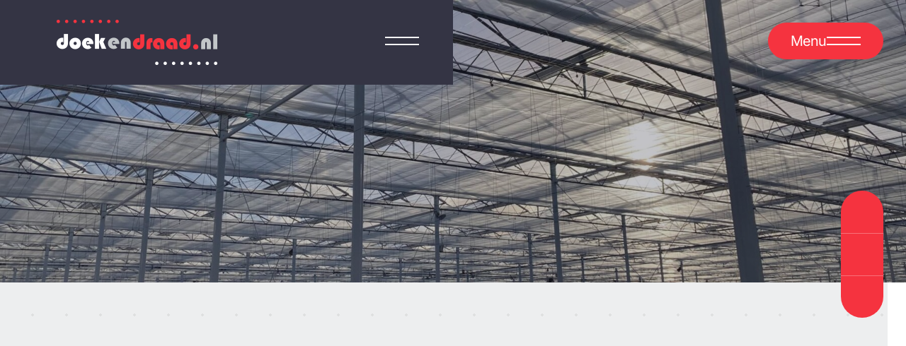

--- FILE ---
content_type: text/html; charset=utf-8
request_url: https://www.doekendraad.nl/over-ons/
body_size: 8005
content:
<!DOCTYPE html>
<html lang="nl" class="no-js">
<head>
        <!-- Google Tag Manager -->
        <script>
            (function (w, d, s, l, i) {
                w[l] = w[l] || []; w[l].push({
                    'gtm.start':
                        new Date().getTime(), event: 'gtm.js'
                }); var f = d.getElementsByTagName(s)[0],
                    j = d.createElement(s), dl = l != 'dataLayer' ? '&l=' + l : ''; j.async = true; j.src =
                        'https://www.googletagmanager.com/gtm.js?id=' + i + dl; f.parentNode.insertBefore(j, f);
            })(window, document, 'script', 'dataLayer', 'GTM-PJKLDNGV');</script>
        <!-- End Google Tag Manager -->
    <meta charset="utf-8" />
    <meta name="author" content="Panorama Studios" />
    <meta name="viewport" content="width=device-width, initial-scale=1" />
     <link rel="apple-touch-icon" sizes="180x180" href="/favicons/apple-touch-icon.png" />
    <link rel="icon" type="image/png" sizes="96x96" href="/favicons/favicon-96x96.png" />
    <link rel="icon" type="image/svg+xml" href="/favicons/favicon.svg" />
    <link rel="manifest" href="/favicons/site.webmanifest" />
    <link rel="shortcut icon" href="/favicons/favicon.ico" /> 
            <title>Over Doek &amp; Draad &#x2013; specialisten in scherminstallaties</title>
        <link rel="alternate" href="https://www.doekendraad.nl/over-ons" hreflang="nl">
        <link rel="alternate" href="https://www.screen4seasons.nl/about-us" hreflang="en">
        <link rel="alternate" href="https://www.doekendraad.nl/over-ons" hreflang="x-default">
    <meta name="description" content="Wij realiseren hoogwaardige scherminstallaties voor de glastuinbouw. Betrouwbaar, deskundig en met oog voor innovatie en kwaliteit.">
    <link rel="canonical" href="https://www.doekendraad.nl/over-ons">



            <meta property="og:title" content="Over ons">

    <script>document.documentElement.className = document.documentElement.className.replace('no-js', 'js');</script>
    
    <link rel="stylesheet" crossorigin="anonymous" href="/dist/application.530f68b0309cf1d41148.css" />
        		<script type="application/ld&#x2B;json">
			{"@context":"https://schema.org","@type":"BreadcrumbList","itemListElement":[{"@type":"ListItem","item":{"@type":"ListItem","@id":"https://www.doekendraad.nl/","name":"Home"},"position":1},{"@type":"ListItem","item":{"@type":"ListItem","@id":"https://www.doekendraad.nl/over-ons","name":"Over ons"},"position":2}]}
		</script>

        	<script type="application/ld&#x2B;json">
		{"@context":"https://schema.org","@type":"Organization","url":"https://www.doekendraad.nl/","logo":"https://www.doekendraad.nl/media/az2afokc/logo-dd-diap.png"}
	</script>

        	<script type="application/ld&#x2B;json">
		{"@context":"https://schema.org","@type":"LocalBusiness","url":"https://www.doekendraad.nl/","address":{"@type":"PostalAddress","addressCountry":"NL","addressLocality":" \u0027s-Gravenzande","addressRegion":"ZH","postalCode":"2693 BE","streetAddress":"Buijs Ballotstraat 6/8"},"telephone":"\u002B31 (0)6 - 23 65 62 84"}
	</script>

    <script>
        (function(l,e,a,d,i,n,f,o){if(!l[i]){l.GlobalLeadinfoNamespace=l.GlobalLeadinfoNamespace||[];
        l.GlobalLeadinfoNamespace.push(i);l[i]=function(){(l[i].q=l[i].q||[]).push(arguments)};l[i].t=l[i].t||n;
        l[i].q=l[i].q||[];o=e.createElement(a);f=e.getElementsByTagName(a)[0];o.async=1;o.src=d;f.parentNode.insertBefore(o,f);}
        }(window,document,'script','https://cdn.leadinfo.net/ping.js','leadinfo','LI-5E4FB97440061'));
    </script>
</head>
<body class="is-text">
        <!-- Google Tag Manager (noscript) -->
        <noscript>
            <iframe src="https://www.googletagmanager.com/ns.html?id=GTM-PJKLDNGV"
                    height="0" width="0" style="display:none;visibility:hidden"></iframe>
        </noscript>
        <!-- End Google Tag Manager (noscript) -->
    <header>

            <nav class="desktop-top">
                <ul class="nav-top-wrap">
                    
            <li >
                <a href="/service-onderhoud"
                   >
                    <span>Service &amp; Onderhoud</span>
                </a>
            </li>
            <li class="is-active">
                <a href="/over-ons"
                   >
                    <span>Over ons</span>
                </a>
            </li>
            <li >
                <a href="/projecten"
                   >
                    <span>Projecten</span>
                </a>
            </li>
            <li >
                <a href="/contact"
                   >
                    <span>Contact</span>
                </a>
            </li>
            <li >
                <a href="/klant-aan-het-woord"
                   >
                    <span>Klant aan het woord</span>
                </a>
            </li>

                </ul>
                		<div class="languages">
			<input type="checkbox" id="9e73b4b3-c76b-40ea-a0fa-e717357f0afa">
			<dl>
				<dt>
					<label class="nl" for="9e73b4b3-c76b-40ea-a0fa-e717357f0afa">
						nl
					</label>
				</dt>
				<dd>
					<ul>
									<li>
										<a class="en" href="https://www.screen4seasons.nl/about-us">
											en
										</a>
									</li>
					</ul>
				</dd>
			</dl>
		</div>

            </nav>

        <div class="corner-header">
                <a aria-label="logo" class="logo" href="/">
                    <span class="visuallyhidden">DoekEnDraad</span>
                    <img src="/media/az2afokc/logo-dd-diap.png" alt="Doek en Draad" />
                </a>

                <div class="corner-menu">
                    <input type="checkbox" id="menu-toggle-corner" class="visuallyhidden">
                    <label for="menu-toggle-corner" class="hamburger-corner">
                        <i></i>
                        <span>Scherminstallaties</span>
                    </label>
                    <nav class="corner-nav">
                        <ul>
                                <li>
                                    <a href="/scherminstallaties/horizontale-schermen"><span>Horizontale schermen</span></a>
                                </li>
                                <li>
                                    <a href="/scherminstallaties/rolgevelschermen"><span>Rolgevelschermen</span></a>
                                </li>
                                <li>
                                    <a href="/scherminstallaties/twingevelschermen"><span>Twingevelschermen</span></a>
                                </li>
                                <li>
                                    <a href="/scherminstallaties/buitenschermen"><span>Buitenschermen</span></a>
                                </li>
                                <li>
                                    <a href="/scherminstallaties/dekrolschermen"><span>Dekrolschermen</span></a>
                                </li>
                                <li>
                                    <a href="/scherminstallaties/nokafdichting"><span>Nokafdichting</span></a>
                                </li>
                                <li>
                                    <a href="/scherminstallaties/spouwschermen"><span>Spouwschermen</span></a>
                                </li>
                                <li>
                                    <a href="/scherminstallaties/insectengaas"><span>Insectengaas</span></a>
                                </li>
                        </ul>
                            <a class="button" href="/contact"><span>Direct contact?</span></a>
                    </nav>
                    <div class="navcorner-background"></div>
                </div>
        </div>
        <div class="menu">
            <input type="checkbox" id="menu-toggle" class="visuallyhidden">
            <label for="menu-toggle" class="hamburger">
                <i></i>
                <span>Menu</span>
            </label>
                <nav>
                    <div class="top-bar">
                        <a class="home" href="/"></a>
                        		<div class="languages">
			<input type="checkbox" id="96a9018b-b68e-4983-93c7-ecb70779562a">
			<dl>
				<dt>
					<label class="nl" for="96a9018b-b68e-4983-93c7-ecb70779562a">
						nl
					</label>
				</dt>
				<dd>
					<ul>
									<li>
										<a class="en" href="https://www.screen4seasons.nl/about-us">
											en
										</a>
									</li>
					</ul>
				</dd>
			</dl>
		</div>

                    </div>
                    <ul class="nav-wrap">
                                        <li  class="has-children" >
                 
                        <input type="checkbox" id="0b887c5a-5a27-448b-afae-172d1dfc31ee">
                        <label for="0b887c5a-5a27-448b-afae-172d1dfc31ee"></label>
                        <a href="/scherminstallaties">
                            <span>Scherminstallaties</span>
                        </a>
                        <ul>
                <li >
                 
                        <a href="/scherminstallaties/horizontale-schermen" >
                            <span>Horizontale schermen</span>
                        </a>
                </li>
                <li >
                 
                        <a href="/scherminstallaties/rolgevelschermen" >
                            <span>Rolgevelschermen</span>
                        </a>
                </li>
                <li >
                 
                        <a href="/scherminstallaties/twingevelschermen" >
                            <span>Twingevelschermen</span>
                        </a>
                </li>
                <li >
                 
                        <a href="/scherminstallaties/buitenschermen" >
                            <span>Buitenschermen</span>
                        </a>
                </li>
                <li >
                 
                        <a href="/scherminstallaties/dekrolschermen" >
                            <span>Dekrolschermen</span>
                        </a>
                </li>
                <li >
                 
                        <a href="/scherminstallaties/nokafdichting" >
                            <span>Nokafdichting</span>
                        </a>
                </li>
                <li >
                 
                        <a href="/scherminstallaties/spouwschermen" >
                            <span>Spouwschermen</span>
                        </a>
                </li>
                <li >
                 
                        <a href="/scherminstallaties/insectengaas" >
                            <span>Insectengaas</span>
                        </a>
                </li>
                        </ul>
                </li>
                <li >
                 
                        <a href="/service-onderhoud" >
                            <span>Service &amp; Onderhoud</span>
                        </a>
                </li>
                <li  class="has-children is-active" >
                 
                        <input type="checkbox" id="ba0a51dd-6be2-4d3b-bf5f-67953f074a37">
                        <label for="ba0a51dd-6be2-4d3b-bf5f-67953f074a37"></label>
                        <a href="/over-ons">
                            <span>Over ons</span>
                        </a>
                        <ul>
                <li >
                 
                        <a href="/over-ons/werken-bij" >
                            <span>Werken bij</span>
                        </a>
                </li>
                        </ul>
                </li>
                <li  class="has-children" >
                 
                        <a href="/projecten" >
                            <span>Projecten</span>
                        </a>
                </li>
                <li >
                 
                        <a href="/contact" >
                            <span>Contact</span>
                        </a>
                </li>
                <li  class="has-children" >
                 
                        <input type="checkbox" id="a1060f9f-aad4-4630-94fa-22cedd9101ed">
                        <label for="a1060f9f-aad4-4630-94fa-22cedd9101ed"></label>
                        <a href="/klant-aan-het-woord">
                            <span>Klant aan het woord</span>
                        </a>
                        <ul>
                <li >
                 
                        <a href="/klant-aan-het-woord/hvs" >
                            <span>HVS</span>
                        </a>
                </li>
                <li >
                 
                        <a href="/klant-aan-het-woord/peet-zwink" >
                            <span>Peet Zwink</span>
                        </a>
                </li>
                        </ul>
                </li>

                    </ul>
                            <ul class="socials">
            <li class="instagram">
                <a aria-label="Instagram" href="https://www.instagram.com/doekendraad.nl/" target="_blank">
                    <svg xmlns="http://www.w3.org/2000/svg" class="icon-instagram" viewBox="0 0 31.98 31.99">
    <path d="M16 2.88c4.27 0 4.78.02 6.46.09 1.56.07 2.41.33 2.97.55.74.29 1.28.64 1.84 1.19.56.56.91 1.09 1.2 1.84.22.56.48 1.41.55 2.97.08 1.69.09 2.19.09 6.46s-.02 4.78-.09 6.46c-.07 1.56-.33 2.41-.55 2.97-.29.74-.64 1.28-1.19 1.84-.56.56-1.09.91-1.84 1.2-.56.22-1.41.48-2.97.55-1.69.08-2.19.09-6.46.09s-4.78-.02-6.46-.09c-1.56-.07-2.41-.33-2.97-.55-.74-.29-1.28-.64-1.84-1.19-.56-.56-.91-1.09-1.2-1.84-.22-.56-.48-1.41-.55-2.97-.08-1.69-.09-2.19-.09-6.46s.02-4.78.09-6.46c.07-1.56.33-2.41.55-2.97.29-.74.64-1.28 1.19-1.84.56-.56 1.09-.91 1.84-1.2.56-.22 1.41-.48 2.97-.55 1.68-.08 2.19-.09 6.46-.09ZM16 0c-4.34 0-4.89.02-6.59.09-1.7.08-2.87.35-3.88.74-1.06.41-1.95.96-2.84 1.85-.89.89-1.44 1.78-1.85 2.83C.44 6.54.17 7.7.09 9.4.02 11.11 0 11.66 0 16s.02 4.89.09 6.59c.08 1.7.35 2.87.74 3.88.41 1.06.96 1.95 1.85 2.84.89.89 1.78 1.44 2.83 1.84 1.02.39 2.18.67 3.88.74 1.71.08 2.25.09 6.59.09s4.89-.02 6.59-.09c1.7-.08 2.87-.35 3.88-.74 1.05-.41 1.94-.96 2.83-1.84s1.44-1.78 1.84-2.83c.39-1.02.67-2.18.74-3.88.08-1.71.09-2.25.09-6.59s-.02-4.89-.09-6.59c-.08-1.7-.35-2.87-.74-3.88a7.44 7.44 0 0 0-1.83-2.84A7.713 7.713 0 0 0 26.46.86C25.44.47 24.28.19 22.58.12c-1.71-.08-2.26-.1-6.6-.1Z" />
    <path d="M16 7.78c-4.54 0-8.22 3.68-8.22 8.22s3.68 8.22 8.22 8.22 8.22-3.68 8.22-8.22S20.54 7.78 16 7.78Zm0 13.55c-2.94 0-5.33-2.39-5.33-5.33s2.39-5.33 5.33-5.33 5.33 2.39 5.33 5.33-2.39 5.33-5.33 5.33ZM26.46 7.46a1.92 1.92 0 1 1-3.841-.001 1.92 1.92 0 0 1 3.841.001Z" />
</svg>
                    <span>
                        Instagram
                    </span>
                </a>
            </li>
            <li class="facebook">
                <a aria-label="Facebook" href="https://www.facebook.com/doekendraad.nl/" target="_blank">
                    <svg xmlns="http://www.w3.org/2000/svg" class="icon-facebook" viewBox="0 0 16 32">
    <path d="M11 6h5V0h-5C7.14 0 4 3.14 4 7v3H0v6h4v16h6V16h5l1-6h-6V7c0-.54.46-1 1-1Z" />
</svg>
                    <span>
                        Facebook
                    </span>
                </a>
            </li>
            <li class="linkedin">
                <a aria-label="LinkedIn" href="https://nl.linkedin.com/company/doekendraad-nl" target="_blank">
                    <svg xmlns="http://www.w3.org/2000/svg" class="icon-linkedin" viewBox="0 0 32 31.5">
    <path d="M6.9 31.5H.2V9.7h6.6v21.8h.1ZM3.6 6.6C1.2 6.6 0 5.4 0 3.3 0 2.4.2 1.6.9.9S2.6 0 3.5 0c2.4 0 3.6 1.2 3.6 3.3S5.9 6.6 3.6 6.6ZM32 31.5h-6.9V19.1c0-3.1-1.2-4.7-3.3-4.7-1.9 0-2.8.9-3.6 2.6-.2.2-.2 1-.2 1.7v12.6h-6.9v-15c0-3.3 0-5.7-.2-7.1h5.9l.5 2.8c1.7-2.4 3.8-3.6 6.9-3.6 2.4 0 4.3.7 5.7 2.4 1.4 1.7 2.1 4 2.1 7.1v13.6Z" />
</svg>
                    <span>
                        LinkedIn
                    </span>
                </a>
            </li>
    </ul>
 
                </nav>
                <div class="nav-background"></div>
        </div>
            <div class="contact-side-buttons">
                    <a class="whatsapp" href="https://wa.me/0610547412" area-label="WhatsApp"><span>WhatsApp</span></a>
                    <a class="phone" href="tel:0610547412" area-label="06-10547412"><span>06-10547412</span></a>
                    <a class="mail" href="/cdn-cgi/l/email-protection#ef86818980af8b808a848a818b9d8e8e8bc18183" area-label="info@doekendraad.nl"><span><span class="__cf_email__" data-cfemail="10797e767f50747f757b757e74627171743e7e7c">[email&#160;protected]</span></span></a>
            </div>
    </header>
    <main>
        	
    <section class="text-header">
        <div class="top-header">
                <figure class="media">
                    <picture>
                        <source media="(min-width: 769px)" type="image/webp" srcset="/media/mthf1cmi/imgi_34_img_6459-1800x1350.jpg?width=1920&amp;height=600&amp;v=1dc5251225078c0" />
                        <source media="(min-width: 769px)" srcset="/media/mthf1cmi/imgi_34_img_6459-1800x1350.jpg?width=1920&amp;height=600&amp;v=1dc5251225078c0" />
                        <source media="(max-width: 768px)" type="image/webp" />
                        <source media="(max-width: 768px)" />
                        <img src="/media/mthf1cmi/imgi_34_img_6459-1800x1350.jpg?width=500&amp;height=500&amp;v=1dc5251225078c0"
                             alt="imgi_34_IMG_6459-1800x1350.jpg" loading="lazy" decoding="async" width="1280" height="720" />
                    </picture>
                </figure>
            <div class="container top med">
                    <h1 data-aos="fade-up">
                        <span>Over ons</span>
                    </h1>
            </div>
        </div>
            <div class="bottom-header">
                <div class="container med">
                    <div class="breadcrumbs" aria-label="breadcrumbs" data-aos="fade-up">
                                <a href="/">Home</a>
                                <i>/</i>
                                <span>Over ons</span>
                    </div>
                    <div class="columns is-50-l has-gutter-48">
                        <div class="column" data-aos="fade-right">
                                <h2>
                                    <span>Slim schermen begint bij Doek en Draad</span>
                                </h2>
                        </div>
                        <div class="column" data-aos="fade-left">
                                <div class="text">
                                    <p>Doek en Draad is specialist in scherminstallaties voor de glastuinbouw. Sinds 2012 combineren we technische kennis met een praktische aanpak. We leveren nieuw en gebruikt materiaal, denken mee met elk project en zorgen voor schermoplossingen die passen bij jouw kas en teelt.</p>
                                </div>
                        </div>
                    </div>
                </div>
            </div>
    </section>

	    <section class="text-block-media-side  donker-paars">
        <div class="container med">
            <div class="columns media-is-vertical has-gutter-48 media-is-left">
                <div class="column" data-aos="fade-left">
                    <div class="has-text">
                            <h2>
                                <span>Wij zoeken collega's!</span>
                            </h2>
                            <div class="text">
                                <p>Op zoek naar een leuke baan?</p><p>Bekijk dan snel onze vacatures!</p>
                            </div>
                            <div class="buttons">
                                    <a href="/over-ons/werken-bij" class="button"><span>Werken bij</span></a>
                            </div>
                    </div>
                </div>
                <div class="column" data-aos="fade-right">
                                <figure class="media is-3by4">
                                    	<picture><source sizes="(max-width: 432px) 432px, 464px" srcset="/media/k0pbn4kk/persoon-2.png?width=432&amp;height=578&amp;format=webp&amp;quality=99 432w, /media/k0pbn4kk/persoon-2.png?width=464&amp;height=621&amp;format=webp&amp;quality=99 464w" type="image/webp"><img alt="Specialist van Doek en Draad beantwoordt vragen over scherminstallaties via het contactformulier" height="621" loading="lazy" sizes="(max-width: 432px) 432px, 464px" src="/media/k0pbn4kk/persoon-2.png?width=464&amp;height=621&amp;quality=100" srcset="/media/k0pbn4kk/persoon-2.png?width=432&amp;height=578&amp;quality=100 432w, /media/k0pbn4kk/persoon-2.png?width=464&amp;height=621&amp;quality=100 464w" width="464" ></picture>

                                </figure>
                </div>
            </div>
        </div>
    </section>

	    <section class="text-block-media-side  wit">
        <div class="container med">
            <div class="columns is-50-l media-is-horizontal has-gutter-48 media-is-right">
                <div class="column" data-aos="fade-right">
                    <div class="has-text">
                            <h2>
                                <span>Overname Screen4Seasons</span>
                            </h2>
                            <div class="text">
                                <p>Sinds 2020 maakt Screen4Seasons officieel onderdeel uit van Doek en Draad. Met deze overname hebben we onze kennis, capaciteit en netwerk verder versterkt op het gebied van internationale schermprojecten. Screen4Seasons fungeert sindsdien als ons internationale label, waarmee we wereldwijd klanten bedienen met slimme en betrouwbare schermoplossingen – in de vertrouwde kwaliteit en service van Doek en Draad.</p><p>Om internationale opdrachtgevers beter te ondersteunen, wordt ook de Engelstalige versie van onze website onder dit label gevoerd.</p>
                            </div>
                            <div class="buttons">
                                    <a href="/contact#team" class="button"><span>Contactpersonen</span></a>
                                    <a href="/scherminstallaties" class="button"><span>Ons aanbod</span></a>
                            </div>
                    </div>
                </div>
                <div class="column" data-aos="fade-left">
                            <div class="has-2-media">
                                    <figure class="media is-3by2">
                                        	<picture><source sizes="(max-width: 432px) 432px, 720px" srcset="/media/rcjetzib/doek-draad-team.jpg?width=432&amp;height=289&amp;format=webp&amp;quality=99 432w, /media/rcjetzib/doek-draad-team.jpg?width=720&amp;height=482&amp;format=webp&amp;quality=99 720w" type="image/webp"><img alt="" height="482" loading="lazy" sizes="(max-width: 432px) 432px, 720px" src="/media/rcjetzib/doek-draad-team.jpg?width=720&amp;height=482&amp;quality=100" srcset="/media/rcjetzib/doek-draad-team.jpg?width=432&amp;height=289&amp;quality=100 432w, /media/rcjetzib/doek-draad-team.jpg?width=720&amp;height=482&amp;quality=100 720w" width="720" ></picture>

                                    </figure>
                                    <figure class="media is-3by2">
                                        	<picture><source sizes="(max-width: 432px) 432px, 720px" srcset="/media/b2ql3lol/screen-4-seasons-logo-grey-bg.png?width=432&amp;height=289&amp;format=webp&amp;quality=99 432w, /media/b2ql3lol/screen-4-seasons-logo-grey-bg.png?width=720&amp;height=482&amp;format=webp&amp;quality=99 720w" type="image/webp"><img alt="" height="482" loading="lazy" sizes="(max-width: 432px) 432px, 720px" src="/media/b2ql3lol/screen-4-seasons-logo-grey-bg.png?width=720&amp;height=482&amp;quality=100" srcset="/media/b2ql3lol/screen-4-seasons-logo-grey-bg.png?width=432&amp;height=289&amp;quality=100 432w, /media/b2ql3lol/screen-4-seasons-logo-grey-bg.png?width=720&amp;height=482&amp;quality=100 720w" width="720" ></picture>

                                    </figure>
                            </div>
                </div>
            </div>
        </div>
    </section>

	    <section class="text-block-media-side  donker-paars">
        <div class="container med">
            <div class="columns media-is-vertical has-gutter-48 media-is-left">
                <div class="column" data-aos="fade-left">
                    <div class="has-text">
                            <h2>
                                <span>Gegroeid uit vakmanschap,&nbsp;</span><span>gebouwd op vertrouwen</span>
                            </h2>
                            <div class="text">
                                <p>Doek en Draad begon in 2012 met één man en een duidelijke visie. Oprichter Cees, met ruim 35 jaar ervaring in de glastuinbouw, wilde scherminstallaties leveren van topkwaliteit – betaalbaar én persoonlijk. Geen gedoe, geen standaardwerk, maar oplossingen die écht passen bij de klant.</p><p>Toen zijn zoon Colin instapte, groeide het bedrijf verder, maar de kern bleef hetzelfde: vakmanschap, betrokkenheid en betrouwbaarheid. Wat begon als een kleinschalige onderneming, is inmiddels uitgegroeid tot een solide speler in de schermtechniek, met projecten door heel Nederland en ver daarbuiten.</p><p>In 2020 voegden we Screen4Seasons toe aan onze familie. Onder die naam voeren we sindsdien internationale projecten uit, met dezelfde aandacht en kwaliteit waar we in geloven.</p><p>We zijn trots op hoe we zijn gegroeid – niet door groter te denken, maar door dichtbij onszelf te blijven. Samenwerken, meedenken, doen wat we beloven. Dáár staan we voor. En dat begon allemaal bij Cees.</p>
                            </div>
                            <div class="buttons">
                            </div>
                    </div>
                </div>
                <div class="column" data-aos="fade-right">
                                <figure class="media is-3by4">
                                    	<picture><source sizes="(max-width: 432px) 432px, 464px" srcset="/media/0kljazdh/cees-van-der-kaaij.png?width=432&amp;height=578&amp;format=webp&amp;quality=99 432w, /media/0kljazdh/cees-van-der-kaaij.png?width=464&amp;height=621&amp;format=webp&amp;quality=99 464w" type="image/webp"><img alt="" height="621" loading="lazy" sizes="(max-width: 432px) 432px, 464px" src="/media/0kljazdh/cees-van-der-kaaij.png?width=464&amp;height=621&amp;quality=100" srcset="/media/0kljazdh/cees-van-der-kaaij.png?width=432&amp;height=578&amp;quality=100 432w, /media/0kljazdh/cees-van-der-kaaij.png?width=464&amp;height=621&amp;quality=100 464w" width="464" ></picture>

                                </figure>
                </div>
            </div>
        </div>
    </section>

	
    <section class="text-block-media-bottom wit">
        <div class="container small">
            <div class="is-text">
                    <h2 data-aos="fade-up">
                        <span>Slim hergebruiken, zonder in te leveren op kwaliteit</span>
                    </h2>
                    <div data-aos="fade-up" class="text">
                        <p>Jaarlijks renoveren wij in Nederland en België meer dan 70 hectare aan scherminstallaties – in alle soorten en maten.</p><p>Doek en Draad levert en installeert elk type schermdoek, van energieschermen tot gevel- en dekrolschermen. Daarbij heb je de keuze uit nieuwe én hoogwaardige gebruikte materialen. We geven onder andere schermdoek, profielen, assen en motoren een tweede leven – duurzaam, betrouwbaar en direct inzetbaar.</p><p>Zo werk jij aan een efficiënte kas, en werken wij samen aan een duurzamere sector.</p>
                    </div>
            </div>
        </div>
    </section>

	    <section class="text-block-media-side  ">
        <div class="container med">
            <div class="columns is-50-l media-is-horizontal has-gutter-48 media-is-right">
                <div class="column" data-aos="fade-right">
                    <div class="has-text">
                            <h2>
                                <span>Betrokken service, op jouw manier </span>
                            </h2>
                            <div class="text">
                                <p>Bij Doek en Draad bepaal je zelf hoe je het aanpakt. Wil je (een deel van) het project in eigen beheer uitvoeren? Geen probleem. Wij staan klaar om je te begeleiden en ondersteunen waar nodig – van planning tot oplevering. Zo houd je grip op de kosten én profiteer je van onze kennis, ervaring en service.</p>
                            </div>
                            <div class="buttons">
                                    <a href="/service-onderhoud" class="button"><span>Alles over service &amp; Onderhoud</span></a>
                            </div>
                    </div>
                </div>
                <div class="column" data-aos="fade-left">
                            <div class="has-1-media">
                                    <figure class="media is-3by2">
                                        	<picture><source sizes="(max-width: 432px) 432px, 720px" srcset="/media/xfclyo4z/img_0023.jpg?width=432&amp;height=289&amp;format=webp&amp;quality=99 432w, /media/xfclyo4z/img_0023.jpg?width=720&amp;height=482&amp;format=webp&amp;quality=99 720w" type="image/webp"><img alt="" height="482" loading="lazy" sizes="(max-width: 432px) 432px, 720px" src="/media/xfclyo4z/img_0023.jpg?width=720&amp;height=482&amp;quality=100" srcset="/media/xfclyo4z/img_0023.jpg?width=432&amp;height=289&amp;quality=100 432w, /media/xfclyo4z/img_0023.jpg?width=720&amp;height=482&amp;quality=100 720w" width="720" ></picture>

                                    </figure>
                            </div>
                </div>
            </div>
        </div>
    </section>

	
    <section class="text-block">
        <div class="container med">
            <div class="columns is-50-l has-gutter-48">
                <div class="column" data-aos="fade-right">
                        <h2>
                            <span>Voor elk schermdoek de juiste aanpak</span>
                        </h2>
                </div>
                <div class="column" data-aos="fade-left">
                        <div class="text">
                            <p>Schermdoek versleten, beschadigd of toe aan iets nieuws? Wij helpen je verder. Of het nu gtaat om vervangen, repareren, monteren of renoveren – we denken met je mee en zorgen dat jouw installatie weer helemaal klaar is voor de volgende teelt.</p>
                        </div>
                        <a href="/service-onderhoud" class="button"><span>Service &amp; Onderhoud</span></a>
                </div>
            </div>
        </div>
    </section>

	    <section class="text-block-media-side  wit">
        <div class="container med">
            <div class="columns is-50-l media-is-horizontal has-gutter-48 media-is-left">
                <div class="column" data-aos="fade-left">
                    <div class="has-text">
                            <h2>
                                <span>Nieuwbouwplannen? Wij bouwen mee </span>
                            </h2>
                            <div class="text">
                                <p>Sta je aan de start van een nieuwbouwproject? Dan denken wij vanaf dag één met je mee. Doek en Draad levert en installeert complete schermsystemen, afgestemd op jouw kas, klimaatdoel en teeltwensen. En dat doen we niet alleen in Nederland – we werken wereldwijd, dus ook jouw internationale project is bij ons in goede handen.</p>
                            </div>
                            <div class="buttons">
                                    <a href="/projecten?filter=nieuwbouw" class="button"><span>Bekijk nieuwbouwprojecten</span></a>
                                    <a href="/projecten" class="button"><span>Alle projecten</span></a>
                            </div>
                    </div>
                </div>
                <div class="column" data-aos="fade-right">
                            <div class="has-1-media">
                                    <figure class="media is-3by2">
                                        	<picture><source sizes="(max-width: 432px) 432px, 720px" srcset="/media/rr4pfpmc/imgi_10_11a-1000x667.jpg?width=432&amp;height=289&amp;format=webp&amp;quality=99 432w, /media/rr4pfpmc/imgi_10_11a-1000x667.jpg?width=720&amp;height=482&amp;format=webp&amp;quality=99 720w" type="image/webp"><img alt="Interne beeld van kas met horizontale scherminstallatie voor licht&#x2010; en warmte&#xAD;regeling" height="482" loading="lazy" sizes="(max-width: 432px) 432px, 720px" src="/media/rr4pfpmc/imgi_10_11a-1000x667.jpg?width=720&amp;height=482&amp;quality=100" srcset="/media/rr4pfpmc/imgi_10_11a-1000x667.jpg?width=432&amp;height=289&amp;quality=100 432w, /media/rr4pfpmc/imgi_10_11a-1000x667.jpg?width=720&amp;height=482&amp;quality=100 720w" width="720" ></picture>

                                    </figure>
                            </div>
                </div>
            </div>
        </div>
    </section>

	
    <section class="shortcut-picture light-purple">
        <div class="container med">
                <div class="columns is-33-ll is-50-t has-gutter-48">
                            <a data-aos="fade-up" class="column" href="/scherminstallaties">
                                <figure class="media is-3by4">
                                    	<picture><source sizes="(max-width: 432px) 432px, 464px" srcset="/media/iszlr2hi/img_7616.jpg?width=432&amp;height=577&amp;format=webp&amp;quality=99 432w, /media/iszlr2hi/img_7616.jpg?width=464&amp;height=620&amp;format=webp&amp;quality=99 464w" type="image/webp"><img alt="" height="620" loading="lazy" sizes="(max-width: 432px) 432px, 464px" src="/media/iszlr2hi/img_7616.jpg?width=464&amp;height=620&amp;quality=100" srcset="/media/iszlr2hi/img_7616.jpg?width=432&amp;height=577&amp;quality=100 432w, /media/iszlr2hi/img_7616.jpg?width=464&amp;height=620&amp;quality=100 464w" width="464" ></picture>

                                </figure>

                                <div class="content has-arrow ">
                                        <p>
                                            <span>Lees meer over</span>
                                        </p>
                                        <h2>
                                            <span>Scherminstallaties</span>
                                        </h2>
                                </div>
                            </a>
                            <a data-aos="fade-up" class="column" href="/service-onderhoud">
                                <figure class="media is-3by4">
                                    	<picture><source sizes="(max-width: 432px) 432px, 464px" srcset="/media/dyon0tjc/img_7651.jpg?width=432&amp;height=577&amp;format=webp&amp;quality=99 432w, /media/dyon0tjc/img_7651.jpg?width=464&amp;height=620&amp;format=webp&amp;quality=99 464w" type="image/webp"><img alt="" height="620" loading="lazy" sizes="(max-width: 432px) 432px, 464px" src="/media/dyon0tjc/img_7651.jpg?width=464&amp;height=620&amp;quality=100" srcset="/media/dyon0tjc/img_7651.jpg?width=432&amp;height=577&amp;quality=100 432w, /media/dyon0tjc/img_7651.jpg?width=464&amp;height=620&amp;quality=100 464w" width="464" ></picture>

                                </figure>

                                <div class="content has-arrow ">
                                        <p>
                                            <span>Lees meer over</span>
                                        </p>
                                        <h2>
                                            <span>Service &amp; Onderhoud</span>
                                        </h2>
                                </div>
                            </a>
                            <a data-aos="fade-up" class="column" href="/projecten">
                                <figure class="media is-3by4">
                                    	<picture><source sizes="(max-width: 432px) 432px, 464px" srcset="/media/rr4pfpmc/imgi_10_11a-1000x667.jpg?width=432&amp;height=577&amp;format=webp&amp;quality=99 432w, /media/rr4pfpmc/imgi_10_11a-1000x667.jpg?width=464&amp;height=620&amp;format=webp&amp;quality=99 464w" type="image/webp"><img alt="Interne beeld van kas met horizontale scherminstallatie voor licht&#x2010; en warmte&#xAD;regeling" height="620" loading="lazy" sizes="(max-width: 432px) 432px, 464px" src="/media/rr4pfpmc/imgi_10_11a-1000x667.jpg?width=464&amp;height=620&amp;quality=100" srcset="/media/rr4pfpmc/imgi_10_11a-1000x667.jpg?width=432&amp;height=577&amp;quality=100 432w, /media/rr4pfpmc/imgi_10_11a-1000x667.jpg?width=464&amp;height=620&amp;quality=100 464w" width="464" ></picture>

                                </figure>

                                <div class="content has-arrow ">
                                        <p>
                                            <span>Lees meer over</span>
                                        </p>
                                        <h2>
                                            <span>Onze projecten</span>
                                        </h2>
                                </div>
                            </a>
                </div>
        </div>
    </section>



        <!-------------Call to Action---------------->
    </main>
    <footer>
        <div class="container med">
            <div class="columns is-50-l has-gutter-48">
                <div class="column">
                        <h2>
                            <span>Direct contact</span>
                        </h2>
                            <div class="option">
                                    <div class="text">
                                        <p>Bel voor algemene vragen of contact met</p>
                                    </div>
                                    <a href="tel:0610547412" target="_blank" class="button"><span>06 10 54 74 12 - Algemeen</span></a>
                            </div>
                            <div class="option">
                                    <div class="text">
                                        <p>Voor service en onderhoud belt u met&nbsp;</p>
                                    </div>
                                    <a href="tel:0623656284" class="button"><span>06 23 65 62 84 - Service</span></a>
                            </div>
                            <div class="option">
                                    <div class="text">
                                        <p>Of stuur een mail naar</p>
                                    </div>
                                    <a href="/cdn-cgi/l/email-protection#573e393138173338323c3239332536363379393b" class="button"><span><span class="__cf_email__" data-cfemail="6b02050d042b0f040e000e050f190a0a0f450507">[email&#160;protected]</span></span></a>
                            </div>
                </div>
                <div class="column">
                    <div class="inner-column">
                        <div class="socials-block">
                            <h2>
                                <span>Let's connect</span>
                            </h2>
                                <ul class="socials">
            <li class="instagram">
                <a aria-label="Instagram" href="https://www.instagram.com/doekendraad.nl/" target="_blank">
                    <svg xmlns="http://www.w3.org/2000/svg" class="icon-instagram" viewBox="0 0 31.98 31.99">
    <path d="M16 2.88c4.27 0 4.78.02 6.46.09 1.56.07 2.41.33 2.97.55.74.29 1.28.64 1.84 1.19.56.56.91 1.09 1.2 1.84.22.56.48 1.41.55 2.97.08 1.69.09 2.19.09 6.46s-.02 4.78-.09 6.46c-.07 1.56-.33 2.41-.55 2.97-.29.74-.64 1.28-1.19 1.84-.56.56-1.09.91-1.84 1.2-.56.22-1.41.48-2.97.55-1.69.08-2.19.09-6.46.09s-4.78-.02-6.46-.09c-1.56-.07-2.41-.33-2.97-.55-.74-.29-1.28-.64-1.84-1.19-.56-.56-.91-1.09-1.2-1.84-.22-.56-.48-1.41-.55-2.97-.08-1.69-.09-2.19-.09-6.46s.02-4.78.09-6.46c.07-1.56.33-2.41.55-2.97.29-.74.64-1.28 1.19-1.84.56-.56 1.09-.91 1.84-1.2.56-.22 1.41-.48 2.97-.55 1.68-.08 2.19-.09 6.46-.09ZM16 0c-4.34 0-4.89.02-6.59.09-1.7.08-2.87.35-3.88.74-1.06.41-1.95.96-2.84 1.85-.89.89-1.44 1.78-1.85 2.83C.44 6.54.17 7.7.09 9.4.02 11.11 0 11.66 0 16s.02 4.89.09 6.59c.08 1.7.35 2.87.74 3.88.41 1.06.96 1.95 1.85 2.84.89.89 1.78 1.44 2.83 1.84 1.02.39 2.18.67 3.88.74 1.71.08 2.25.09 6.59.09s4.89-.02 6.59-.09c1.7-.08 2.87-.35 3.88-.74 1.05-.41 1.94-.96 2.83-1.84s1.44-1.78 1.84-2.83c.39-1.02.67-2.18.74-3.88.08-1.71.09-2.25.09-6.59s-.02-4.89-.09-6.59c-.08-1.7-.35-2.87-.74-3.88a7.44 7.44 0 0 0-1.83-2.84A7.713 7.713 0 0 0 26.46.86C25.44.47 24.28.19 22.58.12c-1.71-.08-2.26-.1-6.6-.1Z" />
    <path d="M16 7.78c-4.54 0-8.22 3.68-8.22 8.22s3.68 8.22 8.22 8.22 8.22-3.68 8.22-8.22S20.54 7.78 16 7.78Zm0 13.55c-2.94 0-5.33-2.39-5.33-5.33s2.39-5.33 5.33-5.33 5.33 2.39 5.33 5.33-2.39 5.33-5.33 5.33ZM26.46 7.46a1.92 1.92 0 1 1-3.841-.001 1.92 1.92 0 0 1 3.841.001Z" />
</svg>
                    <span>
                        Instagram
                    </span>
                </a>
            </li>
            <li class="facebook">
                <a aria-label="Facebook" href="https://www.facebook.com/doekendraad.nl/" target="_blank">
                    <svg xmlns="http://www.w3.org/2000/svg" class="icon-facebook" viewBox="0 0 16 32">
    <path d="M11 6h5V0h-5C7.14 0 4 3.14 4 7v3H0v6h4v16h6V16h5l1-6h-6V7c0-.54.46-1 1-1Z" />
</svg>
                    <span>
                        Facebook
                    </span>
                </a>
            </li>
            <li class="linkedin">
                <a aria-label="LinkedIn" href="https://nl.linkedin.com/company/doekendraad-nl" target="_blank">
                    <svg xmlns="http://www.w3.org/2000/svg" class="icon-linkedin" viewBox="0 0 32 31.5">
    <path d="M6.9 31.5H.2V9.7h6.6v21.8h.1ZM3.6 6.6C1.2 6.6 0 5.4 0 3.3 0 2.4.2 1.6.9.9S2.6 0 3.5 0c2.4 0 3.6 1.2 3.6 3.3S5.9 6.6 3.6 6.6ZM32 31.5h-6.9V19.1c0-3.1-1.2-4.7-3.3-4.7-1.9 0-2.8.9-3.6 2.6-.2.2-.2 1-.2 1.7v12.6h-6.9v-15c0-3.3 0-5.7-.2-7.1h5.9l.5 2.8c1.7-2.4 3.8-3.6 6.9-3.6 2.4 0 4.3.7 5.7 2.4 1.4 1.7 2.1 4 2.1 7.1v13.6Z" />
</svg>
                    <span>
                        LinkedIn
                    </span>
                </a>
            </li>
    </ul>
 
                        </div>
                        <div class="footer-links">
                                <div class="text">
                                    <p>Doek en Draad is specialist in hoogwaardige schermdoeken en scherminstallaties voor de glastuinbouw. Screen4Seasons is sinds 2020 ons internationale label voor projecten wereldwijd.</p>
                                </div>
                            <ul>
                                    <li><span>&copy; 2025 - 2026 Doek En Draad</span></li>
                                        <li>
                                            <a href="/privacy">
                                                <span>Privacy</span>
                                            </a>
                                        </li>
                                <li>
                                    <a href="https://www.panoramastudios.nl/" target="_blank">
                                        <span>Een Panorama Studios website</span>
                                    </a>
                                </li>
                            </ul>
                        </div>
                    </div>
                </div>
            </div>
        </div>

    </footer>
    
    
        <script data-cfasync="false" src="/cdn-cgi/scripts/5c5dd728/cloudflare-static/email-decode.min.js"></script><script src="/dist/application.a691308b177bb09e0528.js"></script>
    
</body>
</html>

--- FILE ---
content_type: text/css
request_url: https://www.doekendraad.nl/dist/application.530f68b0309cf1d41148.css
body_size: 17494
content:
@font-face{font-family:"Inter";src:url(/dist/fonts/6d60dae251ca2a6659aa.woff2) format("woff2");font-weight:400;font-style:normal;font-stretch:normal;font-display:swap}@font-face{font-family:"Inter";src:url(/dist/fonts/b4e3def12abad0d39aa9.woff2) format("woff2");font-weight:500;font-style:normal;font-stretch:normal;font-display:swap}.text-block-media-side .text{color:#666;font-size:1.25rem;line-height:2rem}.text-block-media-side .media-is-vertical .column:nth-child(1){width:100%;max-width:53rem}.text-block-media-side .media-is-vertical .column:nth-child(1) .has-text{width:100%}.text-block-media-side .media-is-vertical .column:nth-child(1) .has-text h2,.text-block-media-side .media-is-vertical .column:nth-child(1) .has-text .text{width:100%;max-width:unset}.text-block-media-side .media-is-vertical .column:nth-child(2){width:100%}.text-block-media-side .media-is-right.media-is-vertical .column:nth-child(2){justify-items:right;width:100%}.text-block-media-side .media-is-right.media-is-vertical .column:nth-child(2) .media{max-width:unset;width:100%}.text-block-media-side .columns.media-is-left .has-2-media{justify-self:left;width:100%}.text-block-media-side .columns.media-is-left .has-2-media .media{width:100%}.text-block-media-side .columns.media-is-left .has-2-media .media:nth-child(2){margin-top:3rem}.text-block-media-side .columns.media-is-right .has-2-media{justify-self:right;width:100%}.text-block-media-side .columns.media-is-right .has-2-media .media{width:100%}.text-block-media-side .columns.media-is-right .has-2-media .media:nth-child(2){margin-top:3rem}.text-block-media-side .container{border-top:solid #c2c6c9 1px;border-bottom:solid #c2c6c9 1px}.text-block-media-side:has(+:is(.purple,.usp-block,.shortcuts,.call-to-action,.light-purple,.text-header,.donker-paars,.grijs,.project-header)) .container{border-bottom:none}.text-block-media-side.purple .container,.text-block-media-side.usp-block .container,.text-block-media-side.shortcuts .container,.text-block-media-side.call-to-action .container,.text-block-media-side.light-purple .container,.text-block-media-side.text-header .container,.text-block-media-side.donker-paars .container,.text-block-media-side.grijs .container,.text-block-media-side.project-header .container{border-bottom:none}.home-header+.text-block-media-side .container,.text-header+.text-block-media-side .container,.purple+.text-block-media-side .container,.usp-block+.text-block-media-side .container,.call-to-action+.text-block-media-side .container,.shortcuts+.text-block-media-side .container,.light-purple+.text-block-media-side .container,.text-header+.text-block-media-side .container,.text-block-media-side+.text-block-media-side .container,.donker-paars+.text-block-media-side .container,.grijs+.text-block-media-side .container,.project-header+.text-block-media-side .container{border-top:none}.text-block-media-bottom .media{margin-top:3.625rem}.text-block-media-bottom .container{border-top:solid #c2c6c9 1px;border-bottom:solid #c2c6c9 1px}.text-block-media-bottom:has(+:is(.purple,.usp-block,.shortcuts,.call-to-action,.light-purple,.text-header,.donker-paars,.grijs,.project-header)) .container{border-bottom:none}.home-header+.text-block-media-bottom .container,.text-header+.text-block-media-bottom .container,.purple+.text-block-media-bottom .container,.usp-block+.text-block-media-bottom .container,.call-to-action+.text-block-media-bottom .container,.shortcuts+.text-block-media-bottom .container,.light-purple+.text-block-media-bottom .container,.text-header+.text-block-media-bottom .container,.text-block-media-side+.text-block-media-bottom .container,.donker-paars+.text-block-media-bottom .container,.grijs+.text-block-media-bottom .container,.project-header+.text-block-media-bottom .container{border-top:none}.text-block h2{font-size:3.25rem;line-height:3.25rem}.text-block .container{border-top:solid #c2c6c9 1px;border-bottom:solid #c2c6c9 1px}.text-block:has(+:is(.purple,.usp-block,.shortcuts,.call-to-action,.light-purple,.text-header,.donker-paars,.grijs,.project-header)) .container{border-bottom:none}.home-header+.text-block .container,.text-header+.text-block .container,.purple+.text-block .container,.usp-block+.text-block .container,.call-to-action+.text-block .container,.shortcuts+.text-block .container,.light-purple+.text-block .container,.text-header+.text-block .container,.text-block-media-side+.text-block .container,.donker-paars+.text-block .container,.grijs+.text-block .container,.project-header+.text-block .container{border-top:none}.text-block-usp .columns{justify-content:space-between}.text-block-usp .columns .is-text{max-width:53rem}.text-block-usp .columns .is-usps{background-color:#f5333f;border-radius:1.75rem;color:#fff;height:fit-content;padding:3rem 2.375rem;position:relative}.text-block-usp .columns .is-usps:before{width:100%;height:100%;content:"";display:block;position:absolute;z-index:1;left:0;top:0;background:radial-gradient(circle, rgba(0, 0, 0, 0.1) 2px, transparent 1px) 70px 70px/48px 48px repeat;pointer-events:none}.text-block-usp .columns .is-usps h3{font-size:2rem;font-weight:500;line-height:2rem;margin-bottom:2.375rem}.text-block-usp .columns .is-usps ul li{position:relative;font-size:1.5rem;line-height:2rem;padding-top:2rem;padding-left:3.125rem}.text-block-usp .columns .is-usps ul li:first-child{padding-top:0}.text-block-usp .columns .is-usps ul li:before{width:1.9375rem;height:1.6875rem;display:block;content:"";background:url(/dist/images/851ec1bde40cd5a293ee.svg) no-repeat;background-size:contain;position:absolute;left:0}.home-header .media{min-height:600px;opacity:1}.home-header .media:before{width:100%;height:100%;content:"";background:#343444;display:block;opacity:.4;position:absolute;top:0;left:0}.home-header .container{position:absolute;bottom:0;z-index:1;width:100%;left:50%;transform:translateX(-50%)}.home-header .text{color:#fff;font-size:1.5rem;padding-top:1.75rem}.home-header .swiper-slide{transition:all ease 3s;transform:scale(1)}.home-header .swiper-slide.swiper-slide-active{transform:scale(1.2)}.home-header .swiper-pagination{position:absolute;width:fit-content;height:fit-content;left:50%;bottom:32px;transform:translateX(-50%);z-index:10;display:flex;flex-direction:row;gap:.9375rem;width:unset !important}.home-header .swiper-pagination .swiper-pagination-bullet{width:.625rem;height:.625rem;background-color:#fff;display:block;border-radius:.3125rem;opacity:.5;transition:all ease .3s}.home-header .swiper-pagination .swiper-pagination-bullet.swiper-pagination-bullet-active{opacity:1}.project-header .top-header{position:relative}.project-header .top-header .media{opacity:1;overflow:hidden}.project-header .top-header .media:before{width:100%;height:100%;content:"";background:#343444;display:block;opacity:.3;position:absolute;top:0;left:0}.project-header .top-header .container{position:absolute;bottom:0;z-index:1;width:100%;left:50%;transform:translateX(-50%);padding-bottom:5rem}.project-header .bottom-header{position:relative}.project-header .bottom-header:before{width:100%;height:100%;content:"";display:block;position:absolute;z-index:-2;left:0px;top:0px;pointer-events:none;mask-composite:exclude;background:#edeeef}.project-header .bottom-header:after{width:100%;height:100%;content:"";display:block;position:absolute;z-index:-1;left:0;top:0;background:radial-gradient(circle, rgba(0, 0, 0, 0.06) 2px, transparent 1px) 70px 70px/48px 48px repeat;pointer-events:none}.project-header .bottom-header .container .breadcrumbs{position:absolute;top:2rem;color:#c2c6c9}.project-header .bottom-header .container h2{font-size:3rem;line-height:3rem}.project-header .bottom-header .container .text{color:#666;font-size:1.25rem;line-height:2rem}.project-header .no-text.container{margin-top:0;padding-top:2rem;padding-bottom:2rem}.project-header .no-text.container .breadcrumbs{color:#c2c6c9}.usp-block:before{width:90%;height:100%;content:"";display:block;position:absolute;z-index:-2;left:0;top:0;background:#f5333f;pointer-events:none;mask-composite:exclude}.usp-block:after{width:90%;height:100%;content:"";display:block;position:absolute;z-index:-1;left:0;top:0;background:radial-gradient(circle, rgba(0, 0, 0, 0.1) 2px, transparent 1px) 70px 70px/48px 48px repeat;pointer-events:none}.usp-block .usp{display:flex;flex-direction:row;gap:3.25rem;align-items:center;flex-wrap:nowrap;margin-bottom:6.25rem}.usp-block .usp img{width:3.625rem;height:3.625rem}.usp-block .usp .text{font-size:2rem;color:#fff;line-height:2rem;max-width:370px;font-weight:500}.usp-block .usp:last-child{margin-bottom:0}.shortcuts{position:relative;overflow:hidden}.shortcuts .columns .shortcut{background-color:#343444;color:#fff;border-radius:1.75rem;height:20.3125rem;position:relative;transition:all ease .3s}.shortcuts .columns .shortcut:nth-child(even){background-color:#4a4b62}.shortcuts .columns .shortcut:nth-child(even):hover{background-color:#343444}.shortcuts .columns .shortcut .icon{margin:2rem}.shortcuts .columns .shortcut h3{font-family:"Inter";font-size:2.5rem;line-height:2.5rem;font-weight:500;margin:2rem;position:absolute;bottom:0}.shortcuts .columns .shortcut:before{content:"";width:1.75rem;height:1.75rem;background:url(/dist/images/8671efeb5cc349341158.png) no-repeat;background-size:contain;display:block;position:absolute;margin:2rem;right:0;transition:all ease .3s}.shortcuts .columns .shortcut:hover{background-color:#4a4b62}.shortcuts .columns .shortcut:hover:before{margin:1.5rem}.shortcuts .overflow-text p{font-weight:500;color:#a291c2;opacity:.08;position:absolute;top:50%;left:50%;transform:translate(-50%, -50%);pointer-events:none;word-break:break-all;height:fit-content;width:100%;text-align:center;font-size:400px;line-height:21.875rem;overflow:visible}.shortcuts:before{width:100%;height:100%;content:"";display:block;background:radial-gradient(circle, rgba(0, 0, 0, 0.1) 2px, transparent 1px) 70px 70px/48px 48px repeat;position:absolute;top:25%}.text-block+.shortcuts{margin-top:-3.125rem}.slider h2{text-align:center;font-size:3.25rem;line-height:3.25rem}.slider .text{text-align:center;max-width:67rem;left:50%;position:relative;transform:translate(-50%);margin-top:3rem;margin-bottom:5rem}.slider .container.large{padding-top:0}.slider .container.med{padding-bottom:0}.slider a.swiper-slide{max-width:29rem;position:relative;border-radius:1.75rem;overflow:hidden;transform:scale(0.8);transform-origin:center center;transform:translateX(0) scale(0.8);transition:transform .45s ease,opacity .45s ease;will-change:transform}.slider a.swiper-slide:before{width:100%;height:100%;content:"";opacity:.35;background:#343444;display:block;position:absolute;top:0;z-index:1;transition:all ease .3s}.slider a.swiper-slide .media{border-radius:1.75rem;transition:all ease .3s}.slider a.swiper-slide .is-link{background-color:hsla(0,0%,100%,.9);border-radius:10px;position:absolute;bottom:0;margin:1.375rem;width:90%;min-height:9.375rem}.slider a.swiper-slide .is-link h3{color:#343444;font-weight:500;font-size:2.5rem;line-height:2.5rem;padding:2rem;max-width:20.3125rem}.slider a.swiper-slide .is-link:before{content:"";width:1.625rem;height:1.625rem;background:url(/dist/images/8a48412c3460f01ca671.png) no-repeat;display:block;position:absolute;bottom:2rem;right:2rem;background-size:contain;transition:all ease .3s}.slider a.swiper-slide:hover .media{transform:scale(1.1)}.slider a.swiper-slide:hover .is-link:before{bottom:1.5rem;right:1.5rem}.slider a.swiper-slide.swiper-slide-prev,.slider a.swiper-slide.swiper-slide-active,.slider a.swiper-slide.swiper-slide-next{box-shadow:0px 0px 50px 0px rgba(0,0,0,.3)}.slider a.swiper-slide.swiper-slide-fully-visible.swiper-slide-active{transform:translateX(0) scale(1);z-index:3}.slider a.swiper-slide.swiper-slide-fully-visible.swiper-slide-active:before{opacity:0}.slider a.swiper-slide.swiper-slide-next{transform:translateX(-6.25rem) scale(0.9);z-index:2}.slider a.swiper-slide.swiper-slide-next+.swiper-slide{transform:translateX(-18.75rem) scale(0.8)}.slider a.swiper-slide.swiper-slide-prev{transform:translateX(6.25rem) scale(0.9)}.slider .swiper-wrapper>.swiper-slide:not(.swiper-slide-prev):has(+.swiper-slide-prev){transform:translateX(18.75rem) scale(0.8)}.slider .swiper-pagination{display:flex;flex-direction:row;align-items:center;width:fit-content !important;margin-top:3rem;bottom:var(--swiper-pagination-bottom, -50px) !important}.slider .swiper-pagination .swiper-pagination-bullet{width:.25rem;height:.25rem;border-radius:.5rem;background:#a291c2;transform:scale(1);margin:0 var(--swiper-pagination-bullet-horizontal-gap, 6px) !important}.slider .swiper-pagination .swiper-pagination-bullet.swiper-pagination-bullet-active-prev-prev{width:.375rem;height:.375rem !important;opacity:.3;transform:scale(1);content:""}.slider .swiper-pagination .swiper-pagination-bullet.swiper-pagination-bullet-active-prev{width:.5rem;height:.5rem !important;opacity:.5;transform:scale(1);content:""}.slider .swiper-pagination .swiper-pagination-bullet.swiper-pagination-bullet-active-main{width:.625rem;height:.625rem !important;opacity:1;transform:scale(1);content:""}.slider .swiper-pagination .swiper-pagination-bullet.swiper-pagination-bullet-active-next{width:.5rem;height:.5rem !important;opacity:.5;transform:scale(1);content:""}.slider .swiper-pagination .swiper-pagination-bullet.swiper-pagination-bullet-active-next-next{width:.375rem;height:.375rem !important;opacity:.3;transform:scale(1);content:""}.slider .button{position:relative;left:50%;transform:translate(-50%);margin-top:5.875rem}.call-to-action-person{overflow:hidden}.call-to-action-person h2{font-size:3.5rem;line-height:3.5rem}.call-to-action-person .text{font-size:2rem;line-height:2.5rem;margin:4.875rem 0}.call-to-action-person .buttons{margin-top:0}.call-to-action-person .buttons .button:before{background:#a291c2}.call-to-action-person .column:first-child{z-index:3;width:100%}.call-to-action-person .column:nth-child(2):before{content:"";width:34.25rem;height:65.75rem;background:#a291c2;display:block;position:absolute;z-index:0;top:unset;border-radius:50%;opacity:.6;filter:blur(115px)}.call-to-action-person .column:nth-child(2) img{bottom:-70px;position:relative}.call-to-action-photo{position:relative;height:100%}.call-to-action-photo .container{height:100%;width:100%;left:50%;transform:translateX(-50%);bottom:0;position:absolute;z-index:3}.call-to-action-photo .container .link{position:absolute;bottom:5.125rem;z-index:3;background:hsla(0,0%,100%,.9);max-width:45rem;padding:4.5rem 2rem 2rem 2rem;border-radius:.625rem;transition:all ease .3s}.call-to-action-photo .container .link h2{font-size:2.5rem;line-height:2.5rem}.call-to-action-photo .container .link h3{font-size:1.25rem;padding-top:1rem;color:#4a4b62;font-family:"inter";font-weight:400}.call-to-action-photo .container .link:before{content:"";width:1.625rem;height:1.625rem;background:url(/dist/images/8a48412c3460f01ca671.png) no-repeat;display:block;position:absolute;bottom:2rem;right:2rem;background-size:contain;transition:all ease .3s}.call-to-action-photo .container .link:hover{background:#fff}.call-to-action-photo .container .link:hover:before{bottom:1.5rem;right:1.5rem}.call-to-action-photo .media{position:relative;top:0}.text-header .top-header{position:relative}.text-header .top-header .media{opacity:1;overflow:hidden}.text-header .top-header .media:before{width:100%;height:100%;content:"";background:#343444;display:block;opacity:.3;position:absolute;top:0;left:0}.text-header .top-header .container{position:absolute;bottom:0;z-index:1;width:100%;left:50%;transform:translateX(-50%);padding-bottom:5rem}.text-header .bottom-header{position:relative}.text-header .bottom-header:before{width:100%;height:100%;content:"";display:block;position:absolute;z-index:-2;left:0px;top:0px;pointer-events:none;mask-composite:exclude;background:#edeeef}.text-header .bottom-header:after{width:100%;height:100%;content:"";display:block;position:absolute;z-index:-1;left:0;top:0;background:radial-gradient(circle, rgba(0, 0, 0, 0.06) 2px, transparent 1px) 70px 70px/48px 48px repeat;pointer-events:none}.text-header .bottom-header .container .breadcrumbs{position:absolute;top:2rem;color:#c2c6c9}.text-header .bottom-header .container h2{font-size:3rem;line-height:3rem}.text-header .bottom-header .container .social-block{margin-top:5rem}.text-header .bottom-header .container .social-block h3{font-size:2rem;line-height:auto;font-weight:500;margin-bottom:2.5rem;color:#343444}.text-header .bottom-header .container .social-block .socials{display:flex;flex-direction:row;gap:0rem}.text-header .bottom-header .container .social-block .socials li a{color:#a291c2;width:2.5rem;height:2.5rem}.text-header .bottom-header .container .social-block .socials li a:after,.text-header .bottom-header .container .social-block .socials li a:before{display:none}.text-header .bottom-header .container .social-block .socials li a svg{fill:currentColor;transition:all ease .3s}.text-header .bottom-header .container .social-block .socials li a:hover svg{fill:#343444}.text-header .bottom-header .container .text{color:#666;font-size:1.25rem;line-height:2rem}.text-header .no-text.container{margin-top:0;padding-top:2rem;padding-bottom:2rem}.text-header .no-text.container .breadcrumbs{color:#c2c6c9}.media-album h2{margin-bottom:5.125rem}.media-album .container{border-top:solid #c2c6c9 1px;border-bottom:solid #c2c6c9 1px}.media-album img{transition:all ease .3s}.media-album img:hover{transform:scale(1.1)}.media-album:has(+:is(.purple,.usp-block,.call-to-action,.light-purple,.text-header,.donker-paars,.grijs,.media-album,.project-header)) .container{border-bottom:none}.home-header+.media-album .container,.text-header+.media-album .container,.purple+.media-album .container,.usp-block+.media-album .container,.call-to-action+.media-album .container,.light-purple+.media-album .container,.text-header+.media-album .container,.text-block-media-side+.media-album .container,.donker-paars+.media-album .container,.grijs+.media-album .container,.text-block+.media-album .container,.text-block-bottom+.media-album .container,.project-header+.media-album .container{border-top:none}.review-block{position:relative;overflow:hidden}.review-block h2{text-align:center;margin-bottom:5rem}.review-block .reviews{position:relative}.review-block .reviews .columns .column{background-color:#4a4b62;color:#fff;border-radius:1.75rem;min-height:23.4375rem;position:relative;transition:all ease .3s;padding:4.5rem}.review-block .reviews .columns .column:nth-child(even){background-color:#343444}.review-block .reviews .columns .column:before{width:12.5rem;height:1.5625rem;display:block;content:"";background:url(/dist/images/387531ddcac82f9e7625.svg) no-repeat;background-size:contain;background-position:center;position:absolute;top:3rem;left:50%;transform:translateX(-50%)}.review-block .reviews .columns .column .review-content{position:relative;margin-top:4.25rem}.review-block .reviews .columns .column .review-content .text{text-align:center;position:relative;max-width:83rem;width:100%;color:#fff}.review-block .reviews .columns .column .review-content span{margin-top:3rem;display:block;text-align:center;color:#b1b2c9;font-size:1.25rem;font-weight:500}.review-block .reviews .columns.is-33-ll .column{padding:3rem}.review-block .reviews .overflow-text p{font-weight:500;color:#a291c2;opacity:.08;position:absolute;top:50%;left:50%;transform:translate(-50%, -50%);pointer-events:none;word-break:break-all;height:fit-content;width:110%;text-align:center;overflow:visible}.review-block .reviews .overflow-text.is-1 p{line-height:12.5rem;font-size:38vw}.review-block .reviews .overflow-text.is-2 p{font-size:350px;line-height:18.75rem}.review-block .reviews .overflow-text.is-3 p{font-size:350px;line-height:21.875rem}.review-block:before{width:100%;height:100%;content:"";display:block;background:radial-gradient(circle, rgba(0, 0, 0, 0.1) 2px, transparent 1px) 70px 70px/48px 48px repeat;position:absolute;top:25%}.reference-block .columns{margin-top:1rem}.reference-block .columns .column{height:7.8125rem}.reference-block .columns .column img{max-width:13rem;transition:all ease .3s;top:50%;left:50%;position:relative;transform:translate(-50%, -50%)}.reference-block .columns a:hover img{transform:translate(-50%, -50%) scale(1.1)}.shortcut-picture a.column{border-radius:1.75rem;overflow:hidden;position:relative}.shortcut-picture a.column img{transition:all ease .3s}.shortcut-picture a.column .content{border-radius:.625rem;background:hsla(0,0%,100%,.9);position:absolute;bottom:0;margin:1.375rem;left:0;color:#343444;padding:3.875rem 1.25rem 1.25rem 1.25rem;width:calc(100% - 44px);min-height:9.375rem;align-content:flex-end}.shortcut-picture a.column .content p{font-size:1.25rem;padding-right:2rem}.shortcut-picture a.column .content h2{color:#343444;font-size:2rem;line-height:2rem;padding-right:2rem;bottom:0rem;position:relative;display:block}.shortcut-picture a.column .content.bigger-title{padding:1.25rem}.shortcut-picture a.column .content.bigger-title h2{font-size:2.5rem;line-height:2.5rem}.shortcut-picture a.column .content.has-arrow:before{width:1.625rem;height:1.625rem;content:"";display:block;position:absolute;background:url(/dist/images/8a48412c3460f01ca671.png) no-repeat;background-size:contain;background-position:center;bottom:1.25rem;right:1.25rem;transition:all ease .3s}.shortcut-picture a.column:hover img{transform:scale(1.1)}.shortcut-picture a.column:hover .content.has-arrow:before{bottom:.875rem;right:.875rem}.projects-overview .container{padding-top:5rem}.projects-overview .projects .is-filter{background:rgba(194,198,201,.3);padding:2.5rem;position:relative;border-radius:1.75rem}.projects-overview .projects .is-filter:after{width:100%;height:25%;content:"";display:block;position:absolute;z-index:-1;left:0;bottom:0;background:radial-gradient(circle, rgba(0, 0, 0, 0.06) 2px, transparent 1px) 0px 0px/48px 48px repeat;pointer-events:none}.projects-overview .projects .is-filter .filter-top{position:relative;width:100%;height:2rem;margin-bottom:1.375rem}.projects-overview .projects .is-filter .filter-top .is-show-all{all:unset;float:right}.projects-overview .projects .is-filter .filter-top .is-show-all span{font-size:1rem;color:#343444}.projects-overview .projects .is-filter .filter-top:before{content:"";width:2.5rem;height:1.875rem;display:block;position:absolute;left:0;background:url(/dist/images/6f89080c7929d4d1a3c5.svg) no-repeat;background-position:center;background-size:contain}.projects-overview .projects .is-filter .filter-option{font-size:1.25rem;line-height:2.5rem}.projects-overview .projects .is-filter .filter-option input[type=checkbox]{cursor:pointer;z-index:0;position:relative;-moz-appearance:none;-webkit-appearance:none;-o-appearance:none;width:1.375rem !important;height:1.375rem !important;outline:none !important;background-color:rgba(0,0,0,0);border:.125rem solid #c2c6c9;border-radius:5px !important;padding:unset !important;top:.5rem;left:-0.5rem}.projects-overview .projects .is-filter .filter-option input[type=checkbox]:checked:before{position:absolute;content:"";z-index:0;background-color:#a291c2;width:.9375rem;height:.9375rem;top:50%;left:50%;border-radius:3px !important;transform:translate(-50%, -50%)}.projects-overview .projects a.is-project{border-radius:1.75rem;overflow:hidden;position:relative}.projects-overview .projects a.is-project img{width:100%;height:auto;transition:all ease .3s}.projects-overview .projects a.is-project .project-block{background-color:hsla(0,0%,100%,.9);display:block;position:absolute;bottom:0;z-index:2;width:calc(100% - 44px);margin:1.375rem;border-radius:.625rem;padding:1.375rem}.projects-overview .projects a.is-project .project-block:before{width:1.625rem;height:1.625rem;content:"";display:block;position:absolute;background:url(/dist/images/8a48412c3460f01ca671.png) no-repeat;background-size:contain;background-position:center;bottom:1.25rem;right:1.25rem;transition:all ease .3s}.projects-overview .projects a.is-project .project-block .label{background-color:#4a4b62;width:fit-content;border-radius:.25rem;margin-bottom:2.5rem}.projects-overview .projects a.is-project .project-block .label span{color:#fff;font-size:1rem;padding:.5rem}.projects-overview .projects a.is-project .project-block .location{font-size:1.25rem;line-height:1.25rem;color:#343444;opacity:.9}.projects-overview .projects a.is-project .project-block h2{font-size:2rem;line-height:2rem}.projects-overview .projects a.is-project:hover img{transform:scale(1.1)}.projects-overview .projects a.is-project:hover .project-block:before{bottom:.875rem;right:.875rem}.employe-block .container.small{max-width:69.375rem}.employe-block .into{max-width:61rem;margin:auto}.employe-block .columns{margin-top:5rem}.employe-block .columns .column h3{font-size:2rem;line-height:3.5rem;font-weight:500;text-align:center;color:#343444}.employe-block .columns .column .media{margin-bottom:2rem}.employe-block .columns .column .media img{border-radius:15.625rem}.employe-block .columns .column .name{text-align:center;font-weight:500;font-size:1.5rem;color:#343444}.employe-block .columns .column a.phoneNumber{color:#f5333f;width:100%;display:block;position:relative;height:2rem;font-size:1.25rem;transition:all ease .3s;text-align:center}.employe-block .columns .column a.phoneNumber span{text-align:center;width:100%}.employe-block .columns .column a.phoneNumber:hover{color:#4a4b62}.featured-projects:after{width:100%;height:100%;content:"";display:block;position:absolute;z-index:-1;left:0;top:0;background:radial-gradient(circle, rgba(0, 0, 0, 0.1) 2px, transparent 1px) 70px 70px/48px 48px repeat;pointer-events:none}.featured-projects .is-intro{display:flex;flex-direction:column;margin-bottom:3rem}.featured-projects .is-intro .column:nth-child(2) .button{margin-top:1.375rem}.featured-projects .is-projects{display:flex;flex-direction:column;margin-bottom:3rem}.featured-projects .is-projects .column:nth-child(1).is-project .content h2{font-size:2.5rem}.featured-projects .is-projects .column.is-project{border-radius:1.75rem;overflow:hidden;position:relative}.featured-projects .is-projects .column.is-project img{width:100%;height:auto;transition:all ease .3s}.featured-projects .is-projects .column.is-project .content{background-color:hsla(0,0%,100%,.9);display:block;position:absolute;bottom:0;z-index:2;width:calc(100% - 44px);margin:1.375rem;border-radius:.625rem;padding:1.375rem}.featured-projects .is-projects .column.is-project .content:before{width:1.625rem;height:1.625rem;content:"";display:block;position:absolute;background:url(/dist/images/8a48412c3460f01ca671.png) no-repeat;background-size:contain;background-position:center;bottom:1.25rem;right:1.25rem;transition:all ease .3s}.featured-projects .is-projects .column.is-project .content .label{background-color:#4a4b62;width:fit-content;border-radius:.25rem;margin-bottom:2.5rem}.featured-projects .is-projects .column.is-project .content .label span{color:#fff;font-size:1rem;padding:.5rem}.featured-projects .is-projects .column.is-project .content h3{font-size:1.25rem;line-height:1.25rem;color:#4a4b62;opacity:.9;font-weight:500;padding-right:3.75rem}.featured-projects .is-projects .column.is-project .content h2{font-size:2rem;line-height:2rem;padding-right:3.75rem}.featured-projects .is-projects .column.is-project .content .text{margin-top:1rem;padding-right:3.75rem;font-size:1rem;line-height:1.5rem}.featured-projects .is-projects .column.is-project:hover img{transform:scale(1.1)}.featured-projects .is-projects .column.is-project:hover .content:before{bottom:.875rem;right:.875rem}body[data-aos-duration="50"] [data-aos],[data-aos][data-aos][data-aos-duration="50"]{transition-duration:50ms}body[data-aos-delay="50"] [data-aos],[data-aos][data-aos][data-aos-delay="50"]{transition-delay:0}body[data-aos-delay="50"] [data-aos].aos-animate,[data-aos][data-aos][data-aos-delay="50"].aos-animate{transition-delay:50ms}body[data-aos-duration="100"] [data-aos],[data-aos][data-aos][data-aos-duration="100"]{transition-duration:100ms}body[data-aos-delay="100"] [data-aos],[data-aos][data-aos][data-aos-delay="100"]{transition-delay:0}body[data-aos-delay="100"] [data-aos].aos-animate,[data-aos][data-aos][data-aos-delay="100"].aos-animate{transition-delay:100ms}body[data-aos-duration="150"] [data-aos],[data-aos][data-aos][data-aos-duration="150"]{transition-duration:150ms}body[data-aos-delay="150"] [data-aos],[data-aos][data-aos][data-aos-delay="150"]{transition-delay:0}body[data-aos-delay="150"] [data-aos].aos-animate,[data-aos][data-aos][data-aos-delay="150"].aos-animate{transition-delay:150ms}body[data-aos-duration="200"] [data-aos],[data-aos][data-aos][data-aos-duration="200"]{transition-duration:200ms}body[data-aos-delay="200"] [data-aos],[data-aos][data-aos][data-aos-delay="200"]{transition-delay:0}body[data-aos-delay="200"] [data-aos].aos-animate,[data-aos][data-aos][data-aos-delay="200"].aos-animate{transition-delay:200ms}body[data-aos-duration="250"] [data-aos],[data-aos][data-aos][data-aos-duration="250"]{transition-duration:250ms}body[data-aos-delay="250"] [data-aos],[data-aos][data-aos][data-aos-delay="250"]{transition-delay:0}body[data-aos-delay="250"] [data-aos].aos-animate,[data-aos][data-aos][data-aos-delay="250"].aos-animate{transition-delay:250ms}body[data-aos-duration="300"] [data-aos],[data-aos][data-aos][data-aos-duration="300"]{transition-duration:300ms}body[data-aos-delay="300"] [data-aos],[data-aos][data-aos][data-aos-delay="300"]{transition-delay:0}body[data-aos-delay="300"] [data-aos].aos-animate,[data-aos][data-aos][data-aos-delay="300"].aos-animate{transition-delay:300ms}body[data-aos-duration="350"] [data-aos],[data-aos][data-aos][data-aos-duration="350"]{transition-duration:350ms}body[data-aos-delay="350"] [data-aos],[data-aos][data-aos][data-aos-delay="350"]{transition-delay:0}body[data-aos-delay="350"] [data-aos].aos-animate,[data-aos][data-aos][data-aos-delay="350"].aos-animate{transition-delay:350ms}body[data-aos-duration="400"] [data-aos],[data-aos][data-aos][data-aos-duration="400"]{transition-duration:400ms}body[data-aos-delay="400"] [data-aos],[data-aos][data-aos][data-aos-delay="400"]{transition-delay:0}body[data-aos-delay="400"] [data-aos].aos-animate,[data-aos][data-aos][data-aos-delay="400"].aos-animate{transition-delay:400ms}body[data-aos-duration="450"] [data-aos],[data-aos][data-aos][data-aos-duration="450"]{transition-duration:450ms}body[data-aos-delay="450"] [data-aos],[data-aos][data-aos][data-aos-delay="450"]{transition-delay:0}body[data-aos-delay="450"] [data-aos].aos-animate,[data-aos][data-aos][data-aos-delay="450"].aos-animate{transition-delay:450ms}body[data-aos-duration="500"] [data-aos],[data-aos][data-aos][data-aos-duration="500"]{transition-duration:500ms}body[data-aos-delay="500"] [data-aos],[data-aos][data-aos][data-aos-delay="500"]{transition-delay:0}body[data-aos-delay="500"] [data-aos].aos-animate,[data-aos][data-aos][data-aos-delay="500"].aos-animate{transition-delay:500ms}body[data-aos-duration="550"] [data-aos],[data-aos][data-aos][data-aos-duration="550"]{transition-duration:550ms}body[data-aos-delay="550"] [data-aos],[data-aos][data-aos][data-aos-delay="550"]{transition-delay:0}body[data-aos-delay="550"] [data-aos].aos-animate,[data-aos][data-aos][data-aos-delay="550"].aos-animate{transition-delay:550ms}body[data-aos-duration="600"] [data-aos],[data-aos][data-aos][data-aos-duration="600"]{transition-duration:600ms}body[data-aos-delay="600"] [data-aos],[data-aos][data-aos][data-aos-delay="600"]{transition-delay:0}body[data-aos-delay="600"] [data-aos].aos-animate,[data-aos][data-aos][data-aos-delay="600"].aos-animate{transition-delay:600ms}body[data-aos-duration="650"] [data-aos],[data-aos][data-aos][data-aos-duration="650"]{transition-duration:650ms}body[data-aos-delay="650"] [data-aos],[data-aos][data-aos][data-aos-delay="650"]{transition-delay:0}body[data-aos-delay="650"] [data-aos].aos-animate,[data-aos][data-aos][data-aos-delay="650"].aos-animate{transition-delay:650ms}body[data-aos-duration="700"] [data-aos],[data-aos][data-aos][data-aos-duration="700"]{transition-duration:700ms}body[data-aos-delay="700"] [data-aos],[data-aos][data-aos][data-aos-delay="700"]{transition-delay:0}body[data-aos-delay="700"] [data-aos].aos-animate,[data-aos][data-aos][data-aos-delay="700"].aos-animate{transition-delay:700ms}body[data-aos-duration="750"] [data-aos],[data-aos][data-aos][data-aos-duration="750"]{transition-duration:750ms}body[data-aos-delay="750"] [data-aos],[data-aos][data-aos][data-aos-delay="750"]{transition-delay:0}body[data-aos-delay="750"] [data-aos].aos-animate,[data-aos][data-aos][data-aos-delay="750"].aos-animate{transition-delay:750ms}body[data-aos-duration="800"] [data-aos],[data-aos][data-aos][data-aos-duration="800"]{transition-duration:800ms}body[data-aos-delay="800"] [data-aos],[data-aos][data-aos][data-aos-delay="800"]{transition-delay:0}body[data-aos-delay="800"] [data-aos].aos-animate,[data-aos][data-aos][data-aos-delay="800"].aos-animate{transition-delay:800ms}body[data-aos-duration="850"] [data-aos],[data-aos][data-aos][data-aos-duration="850"]{transition-duration:850ms}body[data-aos-delay="850"] [data-aos],[data-aos][data-aos][data-aos-delay="850"]{transition-delay:0}body[data-aos-delay="850"] [data-aos].aos-animate,[data-aos][data-aos][data-aos-delay="850"].aos-animate{transition-delay:850ms}body[data-aos-duration="900"] [data-aos],[data-aos][data-aos][data-aos-duration="900"]{transition-duration:900ms}body[data-aos-delay="900"] [data-aos],[data-aos][data-aos][data-aos-delay="900"]{transition-delay:0}body[data-aos-delay="900"] [data-aos].aos-animate,[data-aos][data-aos][data-aos-delay="900"].aos-animate{transition-delay:900ms}body[data-aos-duration="950"] [data-aos],[data-aos][data-aos][data-aos-duration="950"]{transition-duration:950ms}body[data-aos-delay="950"] [data-aos],[data-aos][data-aos][data-aos-delay="950"]{transition-delay:0}body[data-aos-delay="950"] [data-aos].aos-animate,[data-aos][data-aos][data-aos-delay="950"].aos-animate{transition-delay:950ms}body[data-aos-duration="1000"] [data-aos],[data-aos][data-aos][data-aos-duration="1000"]{transition-duration:1000ms}body[data-aos-delay="1000"] [data-aos],[data-aos][data-aos][data-aos-delay="1000"]{transition-delay:0}body[data-aos-delay="1000"] [data-aos].aos-animate,[data-aos][data-aos][data-aos-delay="1000"].aos-animate{transition-delay:1000ms}body[data-aos-duration="1050"] [data-aos],[data-aos][data-aos][data-aos-duration="1050"]{transition-duration:1050ms}body[data-aos-delay="1050"] [data-aos],[data-aos][data-aos][data-aos-delay="1050"]{transition-delay:0}body[data-aos-delay="1050"] [data-aos].aos-animate,[data-aos][data-aos][data-aos-delay="1050"].aos-animate{transition-delay:1050ms}body[data-aos-duration="1100"] [data-aos],[data-aos][data-aos][data-aos-duration="1100"]{transition-duration:1100ms}body[data-aos-delay="1100"] [data-aos],[data-aos][data-aos][data-aos-delay="1100"]{transition-delay:0}body[data-aos-delay="1100"] [data-aos].aos-animate,[data-aos][data-aos][data-aos-delay="1100"].aos-animate{transition-delay:1100ms}body[data-aos-duration="1150"] [data-aos],[data-aos][data-aos][data-aos-duration="1150"]{transition-duration:1150ms}body[data-aos-delay="1150"] [data-aos],[data-aos][data-aos][data-aos-delay="1150"]{transition-delay:0}body[data-aos-delay="1150"] [data-aos].aos-animate,[data-aos][data-aos][data-aos-delay="1150"].aos-animate{transition-delay:1150ms}body[data-aos-duration="1200"] [data-aos],[data-aos][data-aos][data-aos-duration="1200"]{transition-duration:1200ms}body[data-aos-delay="1200"] [data-aos],[data-aos][data-aos][data-aos-delay="1200"]{transition-delay:0}body[data-aos-delay="1200"] [data-aos].aos-animate,[data-aos][data-aos][data-aos-delay="1200"].aos-animate{transition-delay:1200ms}body[data-aos-duration="1250"] [data-aos],[data-aos][data-aos][data-aos-duration="1250"]{transition-duration:1250ms}body[data-aos-delay="1250"] [data-aos],[data-aos][data-aos][data-aos-delay="1250"]{transition-delay:0}body[data-aos-delay="1250"] [data-aos].aos-animate,[data-aos][data-aos][data-aos-delay="1250"].aos-animate{transition-delay:1250ms}body[data-aos-duration="1300"] [data-aos],[data-aos][data-aos][data-aos-duration="1300"]{transition-duration:1300ms}body[data-aos-delay="1300"] [data-aos],[data-aos][data-aos][data-aos-delay="1300"]{transition-delay:0}body[data-aos-delay="1300"] [data-aos].aos-animate,[data-aos][data-aos][data-aos-delay="1300"].aos-animate{transition-delay:1300ms}body[data-aos-duration="1350"] [data-aos],[data-aos][data-aos][data-aos-duration="1350"]{transition-duration:1350ms}body[data-aos-delay="1350"] [data-aos],[data-aos][data-aos][data-aos-delay="1350"]{transition-delay:0}body[data-aos-delay="1350"] [data-aos].aos-animate,[data-aos][data-aos][data-aos-delay="1350"].aos-animate{transition-delay:1350ms}body[data-aos-duration="1400"] [data-aos],[data-aos][data-aos][data-aos-duration="1400"]{transition-duration:1400ms}body[data-aos-delay="1400"] [data-aos],[data-aos][data-aos][data-aos-delay="1400"]{transition-delay:0}body[data-aos-delay="1400"] [data-aos].aos-animate,[data-aos][data-aos][data-aos-delay="1400"].aos-animate{transition-delay:1400ms}body[data-aos-duration="1450"] [data-aos],[data-aos][data-aos][data-aos-duration="1450"]{transition-duration:1450ms}body[data-aos-delay="1450"] [data-aos],[data-aos][data-aos][data-aos-delay="1450"]{transition-delay:0}body[data-aos-delay="1450"] [data-aos].aos-animate,[data-aos][data-aos][data-aos-delay="1450"].aos-animate{transition-delay:1450ms}body[data-aos-duration="1500"] [data-aos],[data-aos][data-aos][data-aos-duration="1500"]{transition-duration:1500ms}body[data-aos-delay="1500"] [data-aos],[data-aos][data-aos][data-aos-delay="1500"]{transition-delay:0}body[data-aos-delay="1500"] [data-aos].aos-animate,[data-aos][data-aos][data-aos-delay="1500"].aos-animate{transition-delay:1500ms}body[data-aos-duration="1550"] [data-aos],[data-aos][data-aos][data-aos-duration="1550"]{transition-duration:1550ms}body[data-aos-delay="1550"] [data-aos],[data-aos][data-aos][data-aos-delay="1550"]{transition-delay:0}body[data-aos-delay="1550"] [data-aos].aos-animate,[data-aos][data-aos][data-aos-delay="1550"].aos-animate{transition-delay:1550ms}body[data-aos-duration="1600"] [data-aos],[data-aos][data-aos][data-aos-duration="1600"]{transition-duration:1600ms}body[data-aos-delay="1600"] [data-aos],[data-aos][data-aos][data-aos-delay="1600"]{transition-delay:0}body[data-aos-delay="1600"] [data-aos].aos-animate,[data-aos][data-aos][data-aos-delay="1600"].aos-animate{transition-delay:1600ms}body[data-aos-duration="1650"] [data-aos],[data-aos][data-aos][data-aos-duration="1650"]{transition-duration:1650ms}body[data-aos-delay="1650"] [data-aos],[data-aos][data-aos][data-aos-delay="1650"]{transition-delay:0}body[data-aos-delay="1650"] [data-aos].aos-animate,[data-aos][data-aos][data-aos-delay="1650"].aos-animate{transition-delay:1650ms}body[data-aos-duration="1700"] [data-aos],[data-aos][data-aos][data-aos-duration="1700"]{transition-duration:1700ms}body[data-aos-delay="1700"] [data-aos],[data-aos][data-aos][data-aos-delay="1700"]{transition-delay:0}body[data-aos-delay="1700"] [data-aos].aos-animate,[data-aos][data-aos][data-aos-delay="1700"].aos-animate{transition-delay:1700ms}body[data-aos-duration="1750"] [data-aos],[data-aos][data-aos][data-aos-duration="1750"]{transition-duration:1750ms}body[data-aos-delay="1750"] [data-aos],[data-aos][data-aos][data-aos-delay="1750"]{transition-delay:0}body[data-aos-delay="1750"] [data-aos].aos-animate,[data-aos][data-aos][data-aos-delay="1750"].aos-animate{transition-delay:1750ms}body[data-aos-duration="1800"] [data-aos],[data-aos][data-aos][data-aos-duration="1800"]{transition-duration:1800ms}body[data-aos-delay="1800"] [data-aos],[data-aos][data-aos][data-aos-delay="1800"]{transition-delay:0}body[data-aos-delay="1800"] [data-aos].aos-animate,[data-aos][data-aos][data-aos-delay="1800"].aos-animate{transition-delay:1800ms}body[data-aos-duration="1850"] [data-aos],[data-aos][data-aos][data-aos-duration="1850"]{transition-duration:1850ms}body[data-aos-delay="1850"] [data-aos],[data-aos][data-aos][data-aos-delay="1850"]{transition-delay:0}body[data-aos-delay="1850"] [data-aos].aos-animate,[data-aos][data-aos][data-aos-delay="1850"].aos-animate{transition-delay:1850ms}body[data-aos-duration="1900"] [data-aos],[data-aos][data-aos][data-aos-duration="1900"]{transition-duration:1900ms}body[data-aos-delay="1900"] [data-aos],[data-aos][data-aos][data-aos-delay="1900"]{transition-delay:0}body[data-aos-delay="1900"] [data-aos].aos-animate,[data-aos][data-aos][data-aos-delay="1900"].aos-animate{transition-delay:1900ms}body[data-aos-duration="1950"] [data-aos],[data-aos][data-aos][data-aos-duration="1950"]{transition-duration:1950ms}body[data-aos-delay="1950"] [data-aos],[data-aos][data-aos][data-aos-delay="1950"]{transition-delay:0}body[data-aos-delay="1950"] [data-aos].aos-animate,[data-aos][data-aos][data-aos-delay="1950"].aos-animate{transition-delay:1950ms}body[data-aos-duration="2000"] [data-aos],[data-aos][data-aos][data-aos-duration="2000"]{transition-duration:2000ms}body[data-aos-delay="2000"] [data-aos],[data-aos][data-aos][data-aos-delay="2000"]{transition-delay:0}body[data-aos-delay="2000"] [data-aos].aos-animate,[data-aos][data-aos][data-aos-delay="2000"].aos-animate{transition-delay:2000ms}body[data-aos-duration="2050"] [data-aos],[data-aos][data-aos][data-aos-duration="2050"]{transition-duration:2050ms}body[data-aos-delay="2050"] [data-aos],[data-aos][data-aos][data-aos-delay="2050"]{transition-delay:0}body[data-aos-delay="2050"] [data-aos].aos-animate,[data-aos][data-aos][data-aos-delay="2050"].aos-animate{transition-delay:2050ms}body[data-aos-duration="2100"] [data-aos],[data-aos][data-aos][data-aos-duration="2100"]{transition-duration:2100ms}body[data-aos-delay="2100"] [data-aos],[data-aos][data-aos][data-aos-delay="2100"]{transition-delay:0}body[data-aos-delay="2100"] [data-aos].aos-animate,[data-aos][data-aos][data-aos-delay="2100"].aos-animate{transition-delay:2100ms}body[data-aos-duration="2150"] [data-aos],[data-aos][data-aos][data-aos-duration="2150"]{transition-duration:2150ms}body[data-aos-delay="2150"] [data-aos],[data-aos][data-aos][data-aos-delay="2150"]{transition-delay:0}body[data-aos-delay="2150"] [data-aos].aos-animate,[data-aos][data-aos][data-aos-delay="2150"].aos-animate{transition-delay:2150ms}body[data-aos-duration="2200"] [data-aos],[data-aos][data-aos][data-aos-duration="2200"]{transition-duration:2200ms}body[data-aos-delay="2200"] [data-aos],[data-aos][data-aos][data-aos-delay="2200"]{transition-delay:0}body[data-aos-delay="2200"] [data-aos].aos-animate,[data-aos][data-aos][data-aos-delay="2200"].aos-animate{transition-delay:2200ms}body[data-aos-duration="2250"] [data-aos],[data-aos][data-aos][data-aos-duration="2250"]{transition-duration:2250ms}body[data-aos-delay="2250"] [data-aos],[data-aos][data-aos][data-aos-delay="2250"]{transition-delay:0}body[data-aos-delay="2250"] [data-aos].aos-animate,[data-aos][data-aos][data-aos-delay="2250"].aos-animate{transition-delay:2250ms}body[data-aos-duration="2300"] [data-aos],[data-aos][data-aos][data-aos-duration="2300"]{transition-duration:2300ms}body[data-aos-delay="2300"] [data-aos],[data-aos][data-aos][data-aos-delay="2300"]{transition-delay:0}body[data-aos-delay="2300"] [data-aos].aos-animate,[data-aos][data-aos][data-aos-delay="2300"].aos-animate{transition-delay:2300ms}body[data-aos-duration="2350"] [data-aos],[data-aos][data-aos][data-aos-duration="2350"]{transition-duration:2350ms}body[data-aos-delay="2350"] [data-aos],[data-aos][data-aos][data-aos-delay="2350"]{transition-delay:0}body[data-aos-delay="2350"] [data-aos].aos-animate,[data-aos][data-aos][data-aos-delay="2350"].aos-animate{transition-delay:2350ms}body[data-aos-duration="2400"] [data-aos],[data-aos][data-aos][data-aos-duration="2400"]{transition-duration:2400ms}body[data-aos-delay="2400"] [data-aos],[data-aos][data-aos][data-aos-delay="2400"]{transition-delay:0}body[data-aos-delay="2400"] [data-aos].aos-animate,[data-aos][data-aos][data-aos-delay="2400"].aos-animate{transition-delay:2400ms}body[data-aos-duration="2450"] [data-aos],[data-aos][data-aos][data-aos-duration="2450"]{transition-duration:2450ms}body[data-aos-delay="2450"] [data-aos],[data-aos][data-aos][data-aos-delay="2450"]{transition-delay:0}body[data-aos-delay="2450"] [data-aos].aos-animate,[data-aos][data-aos][data-aos-delay="2450"].aos-animate{transition-delay:2450ms}body[data-aos-duration="2500"] [data-aos],[data-aos][data-aos][data-aos-duration="2500"]{transition-duration:2500ms}body[data-aos-delay="2500"] [data-aos],[data-aos][data-aos][data-aos-delay="2500"]{transition-delay:0}body[data-aos-delay="2500"] [data-aos].aos-animate,[data-aos][data-aos][data-aos-delay="2500"].aos-animate{transition-delay:2500ms}body[data-aos-duration="2550"] [data-aos],[data-aos][data-aos][data-aos-duration="2550"]{transition-duration:2550ms}body[data-aos-delay="2550"] [data-aos],[data-aos][data-aos][data-aos-delay="2550"]{transition-delay:0}body[data-aos-delay="2550"] [data-aos].aos-animate,[data-aos][data-aos][data-aos-delay="2550"].aos-animate{transition-delay:2550ms}body[data-aos-duration="2600"] [data-aos],[data-aos][data-aos][data-aos-duration="2600"]{transition-duration:2600ms}body[data-aos-delay="2600"] [data-aos],[data-aos][data-aos][data-aos-delay="2600"]{transition-delay:0}body[data-aos-delay="2600"] [data-aos].aos-animate,[data-aos][data-aos][data-aos-delay="2600"].aos-animate{transition-delay:2600ms}body[data-aos-duration="2650"] [data-aos],[data-aos][data-aos][data-aos-duration="2650"]{transition-duration:2650ms}body[data-aos-delay="2650"] [data-aos],[data-aos][data-aos][data-aos-delay="2650"]{transition-delay:0}body[data-aos-delay="2650"] [data-aos].aos-animate,[data-aos][data-aos][data-aos-delay="2650"].aos-animate{transition-delay:2650ms}body[data-aos-duration="2700"] [data-aos],[data-aos][data-aos][data-aos-duration="2700"]{transition-duration:2700ms}body[data-aos-delay="2700"] [data-aos],[data-aos][data-aos][data-aos-delay="2700"]{transition-delay:0}body[data-aos-delay="2700"] [data-aos].aos-animate,[data-aos][data-aos][data-aos-delay="2700"].aos-animate{transition-delay:2700ms}body[data-aos-duration="2750"] [data-aos],[data-aos][data-aos][data-aos-duration="2750"]{transition-duration:2750ms}body[data-aos-delay="2750"] [data-aos],[data-aos][data-aos][data-aos-delay="2750"]{transition-delay:0}body[data-aos-delay="2750"] [data-aos].aos-animate,[data-aos][data-aos][data-aos-delay="2750"].aos-animate{transition-delay:2750ms}body[data-aos-duration="2800"] [data-aos],[data-aos][data-aos][data-aos-duration="2800"]{transition-duration:2800ms}body[data-aos-delay="2800"] [data-aos],[data-aos][data-aos][data-aos-delay="2800"]{transition-delay:0}body[data-aos-delay="2800"] [data-aos].aos-animate,[data-aos][data-aos][data-aos-delay="2800"].aos-animate{transition-delay:2800ms}body[data-aos-duration="2850"] [data-aos],[data-aos][data-aos][data-aos-duration="2850"]{transition-duration:2850ms}body[data-aos-delay="2850"] [data-aos],[data-aos][data-aos][data-aos-delay="2850"]{transition-delay:0}body[data-aos-delay="2850"] [data-aos].aos-animate,[data-aos][data-aos][data-aos-delay="2850"].aos-animate{transition-delay:2850ms}body[data-aos-duration="2900"] [data-aos],[data-aos][data-aos][data-aos-duration="2900"]{transition-duration:2900ms}body[data-aos-delay="2900"] [data-aos],[data-aos][data-aos][data-aos-delay="2900"]{transition-delay:0}body[data-aos-delay="2900"] [data-aos].aos-animate,[data-aos][data-aos][data-aos-delay="2900"].aos-animate{transition-delay:2900ms}body[data-aos-duration="2950"] [data-aos],[data-aos][data-aos][data-aos-duration="2950"]{transition-duration:2950ms}body[data-aos-delay="2950"] [data-aos],[data-aos][data-aos][data-aos-delay="2950"]{transition-delay:0}body[data-aos-delay="2950"] [data-aos].aos-animate,[data-aos][data-aos][data-aos-delay="2950"].aos-animate{transition-delay:2950ms}body[data-aos-duration="3000"] [data-aos],[data-aos][data-aos][data-aos-duration="3000"]{transition-duration:3000ms}body[data-aos-delay="3000"] [data-aos],[data-aos][data-aos][data-aos-delay="3000"]{transition-delay:0}body[data-aos-delay="3000"] [data-aos].aos-animate,[data-aos][data-aos][data-aos-delay="3000"].aos-animate{transition-delay:3000ms}body[data-aos-easing=linear] [data-aos],[data-aos][data-aos][data-aos-easing=linear]{transition-timing-function:cubic-bezier(0.25, 0.25, 0.75, 0.75)}body[data-aos-easing=ease] [data-aos],[data-aos][data-aos][data-aos-easing=ease]{transition-timing-function:cubic-bezier(0.25, 0.1, 0.25, 1)}body[data-aos-easing=ease-in] [data-aos],[data-aos][data-aos][data-aos-easing=ease-in]{transition-timing-function:cubic-bezier(0.42, 0, 1, 1)}body[data-aos-easing=ease-out] [data-aos],[data-aos][data-aos][data-aos-easing=ease-out]{transition-timing-function:cubic-bezier(0, 0, 0.58, 1)}body[data-aos-easing=ease-in-out] [data-aos],[data-aos][data-aos][data-aos-easing=ease-in-out]{transition-timing-function:cubic-bezier(0.42, 0, 0.58, 1)}body[data-aos-easing=ease-in-back] [data-aos],[data-aos][data-aos][data-aos-easing=ease-in-back]{transition-timing-function:cubic-bezier(0.6, -0.28, 0.735, 0.045)}body[data-aos-easing=ease-out-back] [data-aos],[data-aos][data-aos][data-aos-easing=ease-out-back]{transition-timing-function:cubic-bezier(0.175, 0.885, 0.32, 1.275)}body[data-aos-easing=ease-in-out-back] [data-aos],[data-aos][data-aos][data-aos-easing=ease-in-out-back]{transition-timing-function:cubic-bezier(0.68, -0.55, 0.265, 1.55)}body[data-aos-easing=ease-in-sine] [data-aos],[data-aos][data-aos][data-aos-easing=ease-in-sine]{transition-timing-function:cubic-bezier(0.47, 0, 0.745, 0.715)}body[data-aos-easing=ease-out-sine] [data-aos],[data-aos][data-aos][data-aos-easing=ease-out-sine]{transition-timing-function:cubic-bezier(0.39, 0.575, 0.565, 1)}body[data-aos-easing=ease-in-out-sine] [data-aos],[data-aos][data-aos][data-aos-easing=ease-in-out-sine]{transition-timing-function:cubic-bezier(0.445, 0.05, 0.55, 0.95)}body[data-aos-easing=ease-in-quad] [data-aos],[data-aos][data-aos][data-aos-easing=ease-in-quad]{transition-timing-function:cubic-bezier(0.55, 0.085, 0.68, 0.53)}body[data-aos-easing=ease-out-quad] [data-aos],[data-aos][data-aos][data-aos-easing=ease-out-quad]{transition-timing-function:cubic-bezier(0.25, 0.46, 0.45, 0.94)}body[data-aos-easing=ease-in-out-quad] [data-aos],[data-aos][data-aos][data-aos-easing=ease-in-out-quad]{transition-timing-function:cubic-bezier(0.455, 0.03, 0.515, 0.955)}body[data-aos-easing=ease-in-cubic] [data-aos],[data-aos][data-aos][data-aos-easing=ease-in-cubic]{transition-timing-function:cubic-bezier(0.55, 0.085, 0.68, 0.53)}body[data-aos-easing=ease-out-cubic] [data-aos],[data-aos][data-aos][data-aos-easing=ease-out-cubic]{transition-timing-function:cubic-bezier(0.25, 0.46, 0.45, 0.94)}body[data-aos-easing=ease-in-out-cubic] [data-aos],[data-aos][data-aos][data-aos-easing=ease-in-out-cubic]{transition-timing-function:cubic-bezier(0.455, 0.03, 0.515, 0.955)}body[data-aos-easing=ease-in-quart] [data-aos],[data-aos][data-aos][data-aos-easing=ease-in-quart]{transition-timing-function:cubic-bezier(0.55, 0.085, 0.68, 0.53)}body[data-aos-easing=ease-out-quart] [data-aos],[data-aos][data-aos][data-aos-easing=ease-out-quart]{transition-timing-function:cubic-bezier(0.25, 0.46, 0.45, 0.94)}body[data-aos-easing=ease-in-out-quart] [data-aos],[data-aos][data-aos][data-aos-easing=ease-in-out-quart]{transition-timing-function:cubic-bezier(0.455, 0.03, 0.515, 0.955)}[data-aos^=fade][data-aos^=fade]{opacity:0;transition-property:opacity,transform}[data-aos^=fade][data-aos^=fade].aos-animate{opacity:1;transform:translate3d(0, 0, 0)}[data-aos=fade-up]{transform:translate3d(0, 24px, 0)}[data-aos=fade-down]{transform:translate3d(0, -24px, 0)}[data-aos=fade-right]{transform:translate3d(-24px, 0, 0)}[data-aos=fade-left]{transform:translate3d(24px, 0, 0)}[data-aos=fade-up-right]{transform:translate3d(-24px, 24px, 0)}[data-aos=fade-up-left]{transform:translate3d(24px, 24px, 0)}[data-aos=fade-down-right]{transform:translate3d(-24px, -24px, 0)}[data-aos=fade-down-left]{transform:translate3d(24px, -24px, 0)}[data-aos^=zoom][data-aos^=zoom]{opacity:0;transition-property:opacity,transform}[data-aos^=zoom][data-aos^=zoom].aos-animate{opacity:1;transform:translate3d(0, 0, 0) scale(1)}[data-aos=zoom-in]{transform:scale(0.6)}[data-aos=zoom-in-up]{transform:translate3d(0, 24px, 0) scale(0.6)}[data-aos=zoom-in-down]{transform:translate3d(0, -24px, 0) scale(0.6)}[data-aos=zoom-in-right]{transform:translate3d(-24px, 0, 0) scale(0.6)}[data-aos=zoom-in-left]{transform:translate3d(24px, 0, 0) scale(0.6)}[data-aos=zoom-out]{transform:scale(1.2)}[data-aos=zoom-out-up]{transform:translate3d(0, 24px, 0) scale(1.2)}[data-aos=zoom-out-down]{transform:translate3d(0, -24px, 0) scale(1.2)}[data-aos=zoom-out-right]{transform:translate3d(-24px, 0, 0) scale(1.2)}[data-aos=zoom-out-left]{transform:translate3d(24px, 0, 0) scale(1.2)}[data-aos^=slide][data-aos^=slide]{transition-property:transform}[data-aos^=slide][data-aos^=slide].aos-animate{transform:translate3d(0, 0, 0)}[data-aos=slide-up]{transform:translate3d(0, 100%, 0)}[data-aos=slide-down]{transform:translate3d(0, -100%, 0)}[data-aos=slide-right]{transform:translate3d(-100%, 0, 0)}[data-aos=slide-left]{transform:translate3d(100%, 0, 0)}[data-aos^=flip][data-aos^=flip]{backface-visibility:hidden;transition-property:transform}[data-aos=flip-left]{transform:perspective(2500px) rotateY(-100deg)}[data-aos=flip-left].aos-animate{transform:perspective(2500px) rotateY(0)}[data-aos=flip-right]{transform:perspective(2500px) rotateY(100deg)}[data-aos=flip-right].aos-animate{transform:perspective(2500px) rotateY(0)}[data-aos=flip-up]{transform:perspective(2500px) rotateX(-100deg)}[data-aos=flip-up].aos-animate{transform:perspective(2500px) rotateX(0)}[data-aos=flip-down]{transform:perspective(2500px) rotateX(100deg)}[data-aos=flip-down].aos-animate{transform:perspective(2500px) rotateX(0)}.button{position:relative;user-select:none;-moz-user-select:none;-ms-user-select:none;-webkit-touch-callout:none;-webkit-user-select:none;-webkit-tap-highlight-color:rgba(0,0,0,0);outline:none;z-index:0;display:inline-block;padding:.75rem 2rem;margin:1rem 0 0 0;overflow:hidden;cursor:pointer;justify-content:center;align-items:center;box-shadow:none !important;width:max-content;background:rgba(0,0,0,0);background-size:200% 100%;transition:background-position .25s ease;border:none !important;background:#f5333f;color:#fff;border-radius:3.125rem}.button span{z-index:10;position:relative}.button:before{content:"";width:0%;height:100%;background:#4a4b62;display:block;position:absolute;top:0;left:0;z-index:0;transition:all ease .3s}.button:hover:before{width:100%}.button::selection,.button::-moz-selection{color:none;background:none}.button:focus{outline:0 !important}.button.is-loading{cursor:not-allowed}.button.is-loading:after{position:absolute;display:block;content:"";border:.125rem solid hsl(0,0%,85%);border-radius:50%;border-top:.125rem solid #000;width:1rem !important;height:1rem !important;top:50% !important;right:1.25rem !important;margin-top:-6px !important;animation:spin 1.5s linear infinite;z-index:2}.buttons{display:flex;max-width:100%;flex-wrap:wrap;margin-top:-1rem}.buttons .button:not(:only-child):not(:last-child){margin-right:1rem}.buttons .button:nth-child(2){background-color:#5a5c72}@keyframes spin{0%{transform:rotate(0deg)}100%{transform:rotate(360deg)}}.container{max-width:104rem;padding:4.375rem 1.5rem;margin:0 auto}.container.fluid{max-width:none;margin:0}.container.small{max-width:61rem}.container.med{max-width:93rem}.container.large{max-width:104rem}section{position:relative}section.disabled{opacity:.3}footer{background-color:#343444;position:relative}footer h2{color:#fff;font-size:2rem;line-height:auto}footer .text{color:#b1b2c9}footer .option .text{color:#b1b2c9}footer .option .button{margin-top:1rem}footer .option+.option{margin-top:1.375rem}footer .inner-column{display:flex;flex-direction:column;justify-content:space-between;align-content:space-between;gap:3rem;height:100%}footer .inner-column .socials-block .socials{margin-top:5rem;display:flex;flex-direction:row;gap:0rem}footer .inner-column .socials-block .socials li a{color:#a291c2}footer .inner-column .socials-block .socials li a:after,footer .inner-column .socials-block .socials li a:before{display:none}footer .inner-column .socials-block .socials li a svg{fill:currentColor;transition:all ease .3s}footer .inner-column .socials-block .socials li a:hover svg{fill:#fff}footer .inner-column .footer-links .text{font-size:1rem;line-height:1.5rem;background-color:#343444;z-index:2;position:relative}footer .inner-column .footer-links ul{display:flex;flex-direction:row;gap:2.375rem;margin-top:5rem}footer .inner-column .footer-links ul li{font-size:1rem;color:#a291c2}footer:before{width:60%;height:100%;content:"";display:block;position:absolute;z-index:1;right:0;top:0;background:radial-gradient(circle, rgba(162, 145, 194, 0.2) 2px, transparent 1px) 70px 70px/48px 48px repeat;pointer-events:none}header{height:0}header .desktop-top{position:absolute;z-index:99;display:flex;flex-direction:row;width:50%;right:0;height:7.5rem;justify-content:space-between;padding-left:3.625rem;padding-right:52px}header .desktop-top ul.nav-top-wrap{display:flex;flex-direction:row;max-width:43.75rem;width:100%;justify-content:space-between}header .desktop-top ul.nav-top-wrap li{color:#fff;font-size:1.25rem;position:relative;align-content:center}header .desktop-top ul.nav-top-wrap li.is-active a{position:relative}header .desktop-top ul.nav-top-wrap li.is-active a:before{width:100%}header .desktop-top ul.nav-top-wrap li a{position:relative}header .desktop-top ul.nav-top-wrap li a:before{width:0%;height:1px;content:"";background-color:#fff;display:block;position:absolute;bottom:0;left:0;transition:all ease .3s}header .desktop-top ul.nav-top-wrap li a:hover:before{width:100%}header .desktop-top ul.nav-top-wrap .has-children ul{display:none}header .desktop-top ul.nav-top-wrap .has-children label,header .desktop-top ul.nav-top-wrap .has-children input{display:none}header .desktop-top .languages{color:#fff;top:2.875rem;position:relative}header .desktop-top .languages input{position:absolute;opacity:0}header .desktop-top .languages label{height:2rem;top:50%;position:relative;width:16px;text-align:center}header .desktop-top .languages label:before{width:100%;height:1px;content:"";background-color:#fff;display:block;position:absolute;bottom:0;left:0}header .desktop-top .languages dd{display:none;width:16px;text-align:center}header .desktop-top .languages input:checked~dl dd{display:block}header .menu input{position:fixed}header .menu .hamburger{background:#f5333f;color:#fff;line-height:1.25rem;position:fixed;right:0;z-index:999;position:fixed;padding:1rem 2rem 1rem 2rem;border-radius:3.125rem;display:flex;flex-direction:row-reverse;gap:2rem;top:2rem;right:2rem;align-items:center;transition:all ease .3s}header .menu .hamburger:hover{background:#a291c2}header .menu .hamburger i{content:"";width:3rem;height:.75rem;z-index:999;display:block;position:relative}header .menu .hamburger i:before{content:"";width:48px;height:2px;background:#fff;z-index:999;display:block;top:0px;position:absolute}header .menu .hamburger i:after{content:"";width:48px;height:2px;background:#fff;z-index:999;display:block;bottom:0px;position:absolute}header .menu nav{background-color:#4a4b62;color:#fff;position:fixed;z-index:99;right:-100%;top:0;width:100%;max-width:40rem;height:var(--vh);padding:1.5rem 0;transition:all ease .5s}header .menu nav .top-bar{padding:0rem 5.125rem;display:flex;flex-direction:row;gap:2.375rem;margin-bottom:5rem}header .menu nav .top-bar .home{width:1.875rem;height:1.875rem;content:"";display:block;-webkit-mask:url(/dist/images/adad9ccf510859e86c6c.svg) no-repeat center;mask:url(/dist/images/adad9ccf510859e86c6c.svg) no-repeat center;background-size:contain;background-color:#a291c2;transition:all ease .3s}header .menu nav .top-bar .home:hover{background-color:#fff}header .menu nav .top-bar .languages{height:1.875rem;position:relative}header .menu nav .top-bar .languages input{display:none}header .menu nav .top-bar .languages dl{display:flex;flex-direction:row;gap:1.75rem;top:50%;position:relative;transform:translateY(-50%)}header .menu nav .top-bar .languages dl dt{color:#a291c2;font-size:1.25rem;line-height:1.25rem;height:fit-content;position:relative}header .menu nav .top-bar .languages dl dt:before{content:"";width:100%;height:.0625rem;background:#a291c2;display:block;bottom:-0.5rem;position:absolute}header .menu nav .top-bar .languages dl dd ul li{height:fit-content;line-height:1.25rem;color:#a291c2;font-size:1.25rem;transition:all ease .3s}header .menu nav .top-bar .languages dl dd ul li:hover{color:#fff}header .menu nav .top-bar .languages dl dd ul li a:after{display:none}header .menu nav .top-bar .languages dl dd ul li a:before{display:none}header .menu nav ul.nav-wrap{max-height:39.375rem;overflow-y:auto;overflow-x:visible;width:100%;padding:0rem 5.125rem;height:calc(100% - 200px)}header .menu nav ul li{font-size:2rem;line-height:3.5rem}header .menu nav ul li a{position:relative;background:#4a4b62}header .menu nav ul li a:after{content:"";width:100%;height:.125rem;display:block;position:absolute;bottom:-0.5rem;background:#a291c2;opacity:.3}header .menu nav ul li a:before{content:"";width:0%;height:.125rem;display:block;position:absolute;bottom:-0.5rem;background:#fff;opacity:1;transition:all ease .3s}header .menu nav ul li.is-active a:before{width:100%}header .menu nav ul li:hover a:before{width:100%}header .menu nav ul li.has-children{position:relative}header .menu nav ul li.has-children input{position:absolute;opacity:0}header .menu nav ul li.has-children label{content:"";width:1.5rem;height:1.5rem;display:block;position:absolute;left:-3.25rem;top:30px;transform:translateY(-50%)}header .menu nav ul li.has-children label:before{content:"";width:1.5rem;height:.125rem;background:#fff;display:block;top:50%;transform:translateY(-50%);position:absolute}header .menu nav ul li.has-children label:after{content:"";width:.125rem;height:1.5rem;background:#fff;display:block;left:50%;top:50%;transform:translate(-50%, -50%);position:absolute;transition:all ease .3s}header .menu nav ul li.has-children ul{max-height:0px;overflow:hidden;transition:all ease .4s;padding-bottom:0px}header .menu nav ul li.has-children ul li{font-size:1.25rem;line-height:2rem}header .menu nav ul li.has-children ul li a{position:relative}header .menu nav ul li.has-children ul li a:after{display:none}header .menu nav ul li.has-children ul li a:before{content:"";width:0%;height:.125rem;display:block;position:absolute;bottom:-0.25rem;background:#fff;opacity:1;transition:all ease .3s}header .menu nav ul li.has-children ul li.is-active a:before{width:100%}header .menu nav ul li.has-children ul li:hover a:before{width:100%}header .menu nav ul li.has-children.is-open label:after{left:50%;transform:translate(-50%, -50%) rotate(90deg);position:absolute}header .menu nav ul li.has-children.is-open ul{height:100%;max-height:350px;padding-bottom:8px}header .menu nav:before{width:100%;height:15.625rem;content:"";display:block;position:absolute;z-index:-1;left:0;bottom:0;background:radial-gradient(circle, rgba(255, 255, 255, 0.1) 2px, transparent 1px) 0px 0px/48px 48px repeat;pointer-events:none}header .menu.nav-is-open .hamburger{background:rgba(0,0,0,0);max-width:150px}header .menu.nav-is-open .hamburger span{display:none}header .menu.nav-is-open .hamburger i{top:5px}header .menu.nav-is-open .hamburger i:before{animation:down-rotate .6s ease both;top:unset}header .menu.nav-is-open .hamburger i:after{animation:up-rotate .6s ease both;bottom:unset}header .menu.nav-is-open .hamburger:before{content:"";width:100%;height:100%;display:block;position:absolute;top:0;left:0;background:#343444;opacity:0;border-radius:3.125rem;transition:all ease .3s}header .menu.nav-is-open .hamburger:hover:before{opacity:.3}header .menu.nav-is-open nav{right:0}header .menu.nav-is-open .nav-background{opacity:.4;display:block}header .menu .socials{display:flex;flex-direction:row;gap:0rem;position:absolute;bottom:5rem;padding:0rem 5.125rem}header .menu .socials li a{color:#a291c2}header .menu .socials li a:after,header .menu .socials li a:before{display:none}header .menu .socials li a svg{fill:currentColor;transition:all ease .3s}header .menu .socials li a:hover svg{fill:#fff}header .menu .nav-background{width:100%;height:var(--vh);content:"";background:#000;opacity:0;display:none;position:fixed;top:0;left:0;z-index:10;pointer-events:none;transition:all ease .3s}header .corner-header{z-index:99;position:relative;top:0;width:50%;background-color:#343444;display:flex;height:7.5rem}header .corner-header:before{content:"";width:100%;height:100%;display:block;position:absolute;background:#343444}header .corner-header .logo{left:5rem;position:relative;align-items:center;background:#343444;top:-0.25rem}header .corner-header .corner-menu{width:100%;position:absolute;left:0}header .corner-header .corner-menu .hamburger-corner{color:#fff;position:relative;right:0;z-index:999;position:absolute;padding:1.25rem 2rem 1.25rem 2rem;border-radius:3.125rem;display:flex;flex-direction:row-reverse;gap:2rem;top:1.375rem;right:1rem;align-items:center;transition:all ease .3s;height:4.5rem}header .corner-header .corner-menu .hamburger-corner span{z-index:3}header .corner-header .corner-menu .hamburger-corner:before{content:"";width:100%;height:100%;display:block;position:absolute;top:0;left:0;background:#4a4b62;opacity:0;border-radius:3.125rem;transition:all ease .3s;z-index:-1}header .corner-header .corner-menu .hamburger-corner:hover:before{opacity:.3}header .corner-header .corner-menu .hamburger-corner i{content:"";width:3rem;height:.75rem;z-index:999;display:block;position:relative}header .corner-header .corner-menu .hamburger-corner i:before{content:"";width:48px;height:2px;background:#fff;z-index:999;display:block;top:0px;position:absolute}header .corner-header .corner-menu .hamburger-corner i:after{content:"";width:48px;height:2px;background:#fff;z-index:999;display:block;bottom:0px;position:absolute}header .corner-header .corner-menu nav{background-color:#4a4b62;position:absolute;left:0;top:-100vh;width:100%;padding:2.5rem 5rem;height:calc(var(--vh) - 120px);transition:all ease .5s;z-index:-5}header .corner-header .corner-menu nav:before{height:100%;width:50%;content:"";display:block;background:radial-gradient(circle, rgba(255, 255, 255, 0.1) 2px, transparent 1px) 70px 70px/48px 48px repeat;position:absolute;right:0;top:0}header .corner-header .corner-menu nav ul li a{color:#fff;font-size:2rem;line-height:3.5rem;position:relative}header .corner-header .corner-menu nav ul li a:after{content:"";width:100%;height:.125rem;display:block;position:absolute;bottom:-0.5rem;background:#a291c2;opacity:.3}header .corner-header .corner-menu nav ul li a:before{content:"";width:0%;height:.125rem;display:block;position:absolute;bottom:-0.5rem;background:#fff;opacity:1;transition:all ease .3s}header .corner-header .corner-menu nav ul li.is-active a:before{width:100%}header .corner-header .corner-menu nav ul li:hover a:before{width:100%}header .corner-header .corner-menu nav .button{margin-top:3rem}header .corner-header .corner-menu nav .button:before{background:#a291c2}header .corner-header .corner-menu .navcorner-background{width:100%;height:var(--vh);content:"";background:#000;opacity:0;display:none;position:fixed;top:0;left:0;z-index:-10;pointer-events:none;transition:all ease .3s}header .corner-header .corner-menu.is-open nav{top:7.5rem}header .corner-header .corner-menu.is-open .hamburger-corner{background:rgba(0,0,0,0);max-width:150px}header .corner-header .corner-menu.is-open .hamburger-corner span{display:none}header .corner-header .corner-menu.is-open .hamburger-corner i{top:5px}header .corner-header .corner-menu.is-open .hamburger-corner i:before{animation:down-rotate .6s ease both;top:unset}header .corner-header .corner-menu.is-open .hamburger-corner i:after{animation:up-rotate .6s ease both;bottom:unset}header .corner-header .corner-menu.is-open .hamburger-corner:before{content:"";width:100%;height:100%;display:block;position:absolute;top:0;left:0;background:#4a4b62;opacity:0;border-radius:3.125rem;transition:all ease .3s;z-index:-1}header .corner-header .corner-menu.is-open .hamburger-corner:hover:before{opacity:.3}header .corner-header .corner-menu.is-open .navcorner-background{opacity:.4;display:block}@keyframes up-rotate{0%{transform:translateY(0px)}100%{transform-origin:center;transform:rotate(45deg)}}@keyframes down-rotate{0%{transform:translateY(0px)}100%{transform-origin:center;transform:rotate(-45deg)}}@font-face{font-family:"lg";src:url(/dist/fonts/64b800aa30714fd916dc.woff2) format("woff2"),url(/dist/fonts/747d038541bfc6bb8ea9.ttf) format("truetype"),url(/dist/fonts/356a0e9cb064c7a196c6.woff) format("woff"),url(/dist/images/09cd8e9be7081f216644.svg#lg) format("svg");font-weight:normal;font-style:normal;font-display:block}.lg-icon{font-family:"lg" !important;speak:never;font-style:normal;font-weight:normal;font-variant:normal;text-transform:none;line-height:1;-webkit-font-smoothing:antialiased;-moz-osx-font-smoothing:grayscale}.lg-container{font-family:system-ui,-apple-system,"Segoe UI",Roboto,"Helvetica Neue",Arial,"Noto Sans","Liberation Sans",sans-serif,"Apple Color Emoji","Segoe UI Emoji","Segoe UI Symbol","Noto Color Emoji"}.lg-next,.lg-prev{background-color:rgba(0, 0, 0, 0.45);border-radius:2px;color:#999;cursor:pointer;display:block;font-size:22px;margin-top:-10px;padding:8px 10px 9px;position:absolute;top:50%;z-index:1084;outline:none;border:none}.lg-next.disabled,.lg-prev.disabled{opacity:0 !important;cursor:default}.lg-next:hover:not(.disabled),.lg-prev:hover:not(.disabled){color:#fff}.lg-single-item .lg-next,.lg-single-item .lg-prev{display:none}.lg-next{right:20px}.lg-next:before{content:""}.lg-prev{left:20px}.lg-prev:after{content:""}@-webkit-keyframes lg-right-end{0%{left:0}50%{left:-30px}100%{left:0}}@-moz-keyframes lg-right-end{0%{left:0}50%{left:-30px}100%{left:0}}@-ms-keyframes lg-right-end{0%{left:0}50%{left:-30px}100%{left:0}}@keyframes lg-right-end{0%{left:0}50%{left:-30px}100%{left:0}}@-webkit-keyframes lg-left-end{0%{left:0}50%{left:30px}100%{left:0}}@-moz-keyframes lg-left-end{0%{left:0}50%{left:30px}100%{left:0}}@-ms-keyframes lg-left-end{0%{left:0}50%{left:30px}100%{left:0}}@keyframes lg-left-end{0%{left:0}50%{left:30px}100%{left:0}}.lg-outer.lg-right-end .lg-object{-webkit-animation:lg-right-end .3s;-o-animation:lg-right-end .3s;animation:lg-right-end .3s;position:relative}.lg-outer.lg-left-end .lg-object{-webkit-animation:lg-left-end .3s;-o-animation:lg-left-end .3s;animation:lg-left-end .3s;position:relative}.lg-toolbar{z-index:1082;left:0;position:absolute;top:0;width:100%}.lg-media-overlap .lg-toolbar{background-image:linear-gradient(0deg, rgba(0, 0, 0, 0), rgba(0, 0, 0, 0.4))}.lg-toolbar .lg-icon{color:#999;cursor:pointer;float:right;font-size:24px;height:47px;line-height:27px;padding:10px 0;text-align:center;width:50px;text-decoration:none !important;outline:medium none;will-change:color;-webkit-transition:color .2s linear;-o-transition:color .2s linear;transition:color .2s linear;background:none;border:none;box-shadow:none}.lg-toolbar .lg-icon.lg-icon-18{font-size:18px}.lg-toolbar .lg-icon:hover{color:#fff}.lg-toolbar .lg-close:after{content:""}.lg-toolbar .lg-maximize{font-size:22px}.lg-toolbar .lg-maximize:after{content:""}.lg-toolbar .lg-download:after{content:""}.lg-sub-html{color:#eee;font-size:16px;padding:10px 40px;text-align:center;z-index:1080;opacity:0;-webkit-transition:opacity .2s ease-out 0s;-o-transition:opacity .2s ease-out 0s;transition:opacity .2s ease-out 0s}.lg-sub-html h4{margin:0;font-size:13px;font-weight:bold}.lg-sub-html p{font-size:12px;margin:5px 0 0}.lg-sub-html a{color:inherit}.lg-sub-html a:hover{text-decoration:underline}.lg-media-overlap .lg-sub-html{background-image:linear-gradient(180deg, rgba(0, 0, 0, 0), rgba(0, 0, 0, 0.6))}.lg-item .lg-sub-html{position:absolute;bottom:0;right:0;left:0}.lg-error-msg{font-size:14px;color:#999}.lg-counter{color:#999;display:inline-block;font-size:16px;padding-left:20px;padding-top:12px;height:47px;vertical-align:middle}.lg-closing .lg-toolbar,.lg-closing .lg-prev,.lg-closing .lg-next,.lg-closing .lg-sub-html{opacity:0;-webkit-transition:-webkit-transform .08 cubic-bezier(0, 0, 0.25, 1) 0s,opacity .08 cubic-bezier(0, 0, 0.25, 1) 0s,color .08 linear;-moz-transition:-moz-transform .08 cubic-bezier(0, 0, 0.25, 1) 0s,opacity .08 cubic-bezier(0, 0, 0.25, 1) 0s,color .08 linear;-o-transition:-o-transform .08 cubic-bezier(0, 0, 0.25, 1) 0s,opacity .08 cubic-bezier(0, 0, 0.25, 1) 0s,color .08 linear;transition:transform .08 cubic-bezier(0, 0, 0.25, 1) 0s,opacity .08 cubic-bezier(0, 0, 0.25, 1) 0s,color .08 linear}body:not(.lg-from-hash) .lg-outer.lg-start-zoom .lg-item:not(.lg-zoomable) .lg-img-wrap,body:not(.lg-from-hash) .lg-outer.lg-start-zoom .lg-item:not(.lg-zoomable) .lg-video-cont,body:not(.lg-from-hash) .lg-outer.lg-start-zoom .lg-item:not(.lg-zoomable) .lg-media-cont{opacity:0;-moz-transform:scale3d(0.5, 0.5, 0.5);-o-transform:scale3d(0.5, 0.5, 0.5);-ms-transform:scale3d(0.5, 0.5, 0.5);-webkit-transform:scale3d(0.5, 0.5, 0.5);transform:scale3d(0.5, 0.5, 0.5);will-change:transform,opacity;-webkit-transition:-webkit-transform 250ms cubic-bezier(0, 0, 0.25, 1) 0s,opacity 250ms cubic-bezier(0, 0, 0.25, 1) !important;-moz-transition:-moz-transform 250ms cubic-bezier(0, 0, 0.25, 1) 0s,opacity 250ms cubic-bezier(0, 0, 0.25, 1) !important;-o-transition:-o-transform 250ms cubic-bezier(0, 0, 0.25, 1) 0s,opacity 250ms cubic-bezier(0, 0, 0.25, 1) !important;transition:transform 250ms cubic-bezier(0, 0, 0.25, 1) 0s,opacity 250ms cubic-bezier(0, 0, 0.25, 1) !important}body:not(.lg-from-hash) .lg-outer.lg-start-zoom .lg-item:not(.lg-zoomable).lg-complete .lg-img-wrap,body:not(.lg-from-hash) .lg-outer.lg-start-zoom .lg-item:not(.lg-zoomable).lg-complete .lg-video-cont,body:not(.lg-from-hash) .lg-outer.lg-start-zoom .lg-item:not(.lg-zoomable).lg-complete .lg-media-cont{opacity:1;-moz-transform:scale3d(1, 1, 1);-o-transform:scale3d(1, 1, 1);-ms-transform:scale3d(1, 1, 1);-webkit-transform:scale3d(1, 1, 1);transform:scale3d(1, 1, 1)}.lg-icon:focus-visible{color:#fff;border-radius:3px;outline:1px dashed rgba(255, 255, 255, 0.6)}.lg-toolbar .lg-icon:focus-visible{border-radius:8px;outline-offset:-5px}.lg-group:after{content:"";display:table;clear:both}.lg-container{display:none;outline:none}.lg-container.lg-show{display:block}.lg-on{scroll-behavior:unset}.lg-overlay-open{overflow:hidden}.lg-toolbar,.lg-prev,.lg-next,.lg-pager-outer,.lg-hide-sub-html .lg-sub-html{opacity:0;will-change:transform,opacity;-webkit-transition:-webkit-transform .25s cubic-bezier(0, 0, 0.25, 1) 0s,opacity .25s cubic-bezier(0, 0, 0.25, 1) 0s;-moz-transition:-moz-transform .25s cubic-bezier(0, 0, 0.25, 1) 0s,opacity .25s cubic-bezier(0, 0, 0.25, 1) 0s;-o-transition:-o-transform .25s cubic-bezier(0, 0, 0.25, 1) 0s,opacity .25s cubic-bezier(0, 0, 0.25, 1) 0s;transition:transform .25s cubic-bezier(0, 0, 0.25, 1) 0s,opacity .25s cubic-bezier(0, 0, 0.25, 1) 0s}.lg-show-in .lg-toolbar,.lg-show-in .lg-prev,.lg-show-in .lg-next,.lg-show-in .lg-pager-outer{opacity:1}.lg-show-in.lg-hide-sub-html .lg-sub-html{opacity:1}.lg-show-in .lg-hide-items .lg-prev{opacity:0;-webkit-transform:translate3d(-10px, 0, 0);transform:translate3d(-10px, 0, 0)}.lg-show-in .lg-hide-items .lg-next{opacity:0;-webkit-transform:translate3d(10px, 0, 0);transform:translate3d(10px, 0, 0)}.lg-show-in .lg-hide-items .lg-toolbar{opacity:0;-webkit-transform:translate3d(0, -10px, 0);transform:translate3d(0, -10px, 0)}.lg-show-in .lg-hide-items.lg-hide-sub-html .lg-sub-html{opacity:0;-webkit-transform:translate3d(0, 20px, 0);transform:translate3d(0, 20px, 0)}.lg-outer{width:100%;height:100%;position:fixed;top:0;left:0;z-index:1050;text-align:left;opacity:.001;outline:none;will-change:auto;overflow:hidden;-webkit-transition:opacity .15s ease 0s;-o-transition:opacity .15s ease 0s;transition:opacity .15s ease 0s}.lg-outer *{-webkit-box-sizing:border-box;-moz-box-sizing:border-box;box-sizing:border-box}.lg-outer.lg-zoom-from-image{opacity:1}.lg-outer.lg-visible{opacity:1}.lg-outer.lg-css3 .lg-item:not(.lg-start-end-progress).lg-prev-slide,.lg-outer.lg-css3 .lg-item:not(.lg-start-end-progress).lg-next-slide,.lg-outer.lg-css3 .lg-item:not(.lg-start-end-progress).lg-current{-webkit-transition-duration:inherit !important;transition-duration:inherit !important;-webkit-transition-timing-function:inherit !important;transition-timing-function:inherit !important}.lg-outer.lg-css3.lg-dragging .lg-item.lg-prev-slide,.lg-outer.lg-css3.lg-dragging .lg-item.lg-next-slide,.lg-outer.lg-css3.lg-dragging .lg-item.lg-current{-webkit-transition-duration:0s !important;transition-duration:0s !important;opacity:1}.lg-outer.lg-grab img.lg-object{cursor:-webkit-grab;cursor:-moz-grab;cursor:-o-grab;cursor:-ms-grab;cursor:grab}.lg-outer.lg-grabbing img.lg-object{cursor:move;cursor:-webkit-grabbing;cursor:-moz-grabbing;cursor:-o-grabbing;cursor:-ms-grabbing;cursor:grabbing}.lg-outer .lg-content{position:absolute;top:0;left:0;right:0;bottom:0}.lg-outer .lg-inner{width:100%;position:absolute;left:0;top:0;bottom:0;-webkit-transition:opacity 0s;-o-transition:opacity 0s;transition:opacity 0s;white-space:nowrap}.lg-outer .lg-item{display:none !important}.lg-outer .lg-item:not(.lg-start-end-progress){background:url(/dist/images/fcba57cdb89652f9bb54.gif) no-repeat scroll center center transparent}.lg-outer.lg-css3 .lg-prev-slide,.lg-outer.lg-css3 .lg-current,.lg-outer.lg-css3 .lg-next-slide{display:inline-block !important}.lg-outer.lg-css .lg-current{display:inline-block !important}.lg-outer .lg-item,.lg-outer .lg-img-wrap{display:inline-block;text-align:center;position:absolute;width:100%;height:100%}.lg-outer .lg-item:before,.lg-outer .lg-img-wrap:before{content:"";display:inline-block;height:100%;vertical-align:middle}.lg-outer .lg-img-wrap{position:absolute;left:0;right:0;top:0;bottom:0;white-space:nowrap;font-size:0}.lg-outer .lg-item.lg-complete{background-image:none}.lg-outer .lg-item.lg-current{z-index:1060}.lg-outer .lg-object{display:inline-block;vertical-align:middle;max-width:100%;max-height:100%;width:auto;height:auto;position:relative}.lg-outer .lg-empty-html.lg-sub-html,.lg-outer .lg-empty-html .lg-sub-html{display:none}.lg-outer.lg-hide-download .lg-download{opacity:.75;pointer-events:none}.lg-outer .lg-first-slide .lg-dummy-img{position:absolute;top:50%;left:50%}.lg-outer.lg-components-open:not(.lg-zoomed) .lg-components{-webkit-transform:translate3d(0, 0%, 0);transform:translate3d(0, 0%, 0);opacity:1}.lg-outer.lg-components-open:not(.lg-zoomed) .lg-sub-html{opacity:1;transition:opacity .2s ease-out .15s}.lg-outer .lg-media-cont{text-align:center;display:inline-block;vertical-align:middle;position:relative}.lg-outer .lg-media-cont .lg-object{width:100% !important;height:100% !important}.lg-outer .lg-has-iframe .lg-media-cont{-webkit-overflow-scrolling:touch;overflow:auto}.lg-backdrop{position:fixed;top:0;left:0;right:0;bottom:0;z-index:1040;background-color:#000;opacity:0;will-change:auto;-webkit-transition:opacity 333ms ease-in 0s;-o-transition:opacity 333ms ease-in 0s;transition:opacity 333ms ease-in 0s}.lg-backdrop.in{opacity:1}.lg-css3.lg-no-trans .lg-prev-slide,.lg-css3.lg-no-trans .lg-next-slide,.lg-css3.lg-no-trans .lg-current{-webkit-transition:none 0s ease 0s !important;-moz-transition:none 0s ease 0s !important;-o-transition:none 0s ease 0s !important;transition:none 0s ease 0s !important}.lg-css3.lg-use-css3 .lg-item{-webkit-backface-visibility:hidden;-moz-backface-visibility:hidden;backface-visibility:hidden}.lg-css3.lg-fade .lg-item{opacity:0}.lg-css3.lg-fade .lg-item.lg-current{opacity:1}.lg-css3.lg-fade .lg-item.lg-prev-slide,.lg-css3.lg-fade .lg-item.lg-next-slide,.lg-css3.lg-fade .lg-item.lg-current{-webkit-transition:opacity .1s ease 0s;-moz-transition:opacity .1s ease 0s;-o-transition:opacity .1s ease 0s;transition:opacity .1s ease 0s}.lg-css3.lg-use-css3 .lg-item.lg-start-progress{-webkit-transition:-webkit-transform 1s cubic-bezier(0.175, 0.885, 0.32, 1.275) 0s;-moz-transition:-moz-transform 1s cubic-bezier(0.175, 0.885, 0.32, 1.275) 0s;-o-transition:-o-transform 1s cubic-bezier(0.175, 0.885, 0.32, 1.275) 0s;transition:transform 1s cubic-bezier(0.175, 0.885, 0.32, 1.275) 0s}.lg-css3.lg-use-css3 .lg-item.lg-start-end-progress{-webkit-transition:-webkit-transform 1s cubic-bezier(0, 0, 0.25, 1) 0s;-moz-transition:-moz-transform 1s cubic-bezier(0, 0, 0.25, 1) 0s;-o-transition:-o-transform 1s cubic-bezier(0, 0, 0.25, 1) 0s;transition:transform 1s cubic-bezier(0, 0, 0.25, 1) 0s}.lg-css3.lg-slide.lg-use-css3 .lg-item{opacity:0}.lg-css3.lg-slide.lg-use-css3 .lg-item.lg-prev-slide{-webkit-transform:translate3d(-100%, 0, 0);transform:translate3d(-100%, 0, 0)}.lg-css3.lg-slide.lg-use-css3 .lg-item.lg-next-slide{-webkit-transform:translate3d(100%, 0, 0);transform:translate3d(100%, 0, 0)}.lg-css3.lg-slide.lg-use-css3 .lg-item.lg-current{-webkit-transform:translate3d(0, 0, 0);transform:translate3d(0, 0, 0);opacity:1}.lg-css3.lg-slide.lg-use-css3 .lg-item.lg-prev-slide,.lg-css3.lg-slide.lg-use-css3 .lg-item.lg-next-slide,.lg-css3.lg-slide.lg-use-css3 .lg-item.lg-current{-webkit-transition:-webkit-transform 1s cubic-bezier(0, 0, 0.25, 1) 0s,opacity .1s ease 0s;-moz-transition:-moz-transform 1s cubic-bezier(0, 0, 0.25, 1) 0s,opacity .1s ease 0s;-o-transition:-o-transform 1s cubic-bezier(0, 0, 0.25, 1) 0s,opacity .1s ease 0s;transition:transform 1s cubic-bezier(0, 0, 0.25, 1) 0s,opacity .1s ease 0s}.lg-container{display:none}.lg-container.lg-show{display:block}.lg-container.lg-dragging-vertical .lg-backdrop{-webkit-transition-duration:0s !important;transition-duration:0s !important}.lg-container.lg-dragging-vertical .lg-css3 .lg-item.lg-current{-webkit-transition-duration:0s !important;transition-duration:0s !important;opacity:1}.lg-inline .lg-backdrop,.lg-inline .lg-outer{position:absolute}.lg-inline .lg-backdrop{z-index:1}.lg-inline .lg-outer{z-index:2}.lg-inline .lg-maximize:after{content:""}.lg-components{-webkit-transform:translate3d(0, 100%, 0);transform:translate3d(0, 100%, 0);will-change:transform;-webkit-transition:-webkit-transform .35s ease-out 0s;-moz-transition:-moz-transform .35s ease-out 0s;-o-transition:-o-transform .35s ease-out 0s;transition:transform .35s ease-out 0s;z-index:1080;position:absolute;bottom:0;right:0;left:0}.lg-outer .lg-video-cont{text-align:center;display:inline-block;vertical-align:middle;position:relative}.lg-outer .lg-video-cont .lg-object{width:100% !important;height:100% !important}.lg-outer .lg-has-iframe .lg-video-cont{-webkit-overflow-scrolling:touch;overflow:auto}.lg-outer .lg-video-object{position:absolute;left:0;right:0;width:100%;height:100%;top:0;bottom:0;z-index:3}.lg-outer .lg-video-poster{z-index:1}.lg-outer .lg-has-video .lg-video-object{opacity:0;will-change:opacity;-webkit-transition:opacity .3s ease-in;-o-transition:opacity .3s ease-in;transition:opacity .3s ease-in}.lg-outer .lg-has-video.lg-video-loaded .lg-video-poster,.lg-outer .lg-has-video.lg-video-loaded .lg-video-play-button{opacity:0 !important}.lg-outer .lg-has-video.lg-video-loaded .lg-video-object{opacity:1}@keyframes lg-play-stroke{0%{stroke-dasharray:1,200;stroke-dashoffset:0}50%{stroke-dasharray:89,200;stroke-dashoffset:-35px}100%{stroke-dasharray:89,200;stroke-dashoffset:-124px}}@keyframes lg-play-rotate{100%{-webkit-transform:rotate(360deg);transform:rotate(360deg)}}.lg-video-play-button{width:18%;max-width:140px;position:absolute;top:50%;left:50%;z-index:2;cursor:pointer;transform:translate(-50%, -50%) scale(1);will-change:opacity,transform;-webkit-transition:-webkit-transform .25s cubic-bezier(0.17, 0.88, 0.32, 1.28),opacity .1s;-moz-transition:-moz-transform .25s cubic-bezier(0.17, 0.88, 0.32, 1.28),opacity .1s;-o-transition:-o-transform .25s cubic-bezier(0.17, 0.88, 0.32, 1.28),opacity .1s;transition:transform .25s cubic-bezier(0.17, 0.88, 0.32, 1.28),opacity .1s}.lg-video-play-button:hover .lg-video-play-icon-bg,.lg-video-play-button:hover .lg-video-play-icon{opacity:1}.lg-video-play-icon-bg{fill:none;stroke-width:3%;stroke:#fcfcfc;opacity:.6;will-change:opacity;-webkit-transition:opacity .12s ease-in;-o-transition:opacity .12s ease-in;transition:opacity .12s ease-in}.lg-video-play-icon-circle{position:absolute;top:0;left:0;bottom:0;right:0;fill:none;stroke-width:3%;stroke:rgba(30, 30, 30, 0.9);stroke-opacity:1;stroke-linecap:round;stroke-dasharray:200;stroke-dashoffset:200}.lg-video-play-icon{position:absolute;width:25%;max-width:120px;left:50%;top:50%;transform:translate3d(-50%, -50%, 0);opacity:.6;will-change:opacity;-webkit-transition:opacity .12s ease-in;-o-transition:opacity .12s ease-in;transition:opacity .12s ease-in}.lg-video-play-icon .lg-video-play-icon-inner{fill:#fcfcfc}.lg-video-loading .lg-video-play-icon-circle{animation:lg-play-rotate 2s linear .25s infinite,lg-play-stroke 1.5s ease-in-out .25s infinite}.lg-video-loaded .lg-video-play-button{opacity:0;transform:translate(-50%, -50%) scale(0.7)}.lg-toolbar{background:#fff}.lg-backdrop.in{opacity:.8}.lg-outer .lg-object{width:100%;max-width:72.9375rem}.lg-video-cont img:not(.lg-object){display:none !important}.lg-video-play-icon{display:none}.media{position:relative;overflow:hidden;max-width:100%;min-height:240px}.media.is-square{aspect-ratio:1/1}.media.is-portrait{aspect-ratio:.75/1}.media.is-16by9{aspect-ratio:16/9}.media.is-4by3{aspect-ratio:4/3}.media.is-3by4{aspect-ratio:3/4}.media.is-3by2{aspect-ratio:3/2}.media img,.media video,.media>div{width:100%;height:100%;object-fit:cover;object-position:center}*,*::before,*::after{box-sizing:border-box}ul,ol{padding:0}li{list-style:none}body,h1,h2,h3,h4,p,ul,ol,li,figure,figcaption,blockquote,dl,dd{margin:0}body{min-height:100vh;text-rendering:optimizeSpeed;line-height:1.5}ul[class],ol[class]{list-style:none}a:not([class]){text-decoration-skip-ink:auto}img{max-width:100%;display:block}input,button,textarea,select{font:inherit}a{color:inherit;text-decoration:none}svg{width:16px;height:16px}.socials{display:flex;height:3rem;gap:1.5rem}.socials li{position:relative}.socials li a{position:relative;display:block;width:3rem;height:3rem}.socials li a svg{position:absolute;left:50%;top:50%;transform:translate(-50%, -50%);width:1.5rem;height:1.5rem;fill:#000}.socials li a span{display:none}@font-face{font-family:"swiper-icons";src:url("data:application/font-woff;charset=utf-8;base64, [base64]//wADZ2x5ZgAAAywAAADMAAAD2MHtryVoZWFkAAABbAAAADAAAAA2E2+eoWhoZWEAAAGcAAAAHwAAACQC9gDzaG10eAAAAigAAAAZAAAArgJkABFsb2NhAAAC0AAAAFoAAABaFQAUGG1heHAAAAG8AAAAHwAAACAAcABAbmFtZQAAA/gAAAE5AAACXvFdBwlwb3N0AAAFNAAAAGIAAACE5s74hXjaY2BkYGAAYpf5Hu/j+W2+MnAzMYDAzaX6QjD6/4//Bxj5GA8AuRwMYGkAPywL13jaY2BkYGA88P8Agx4j+/8fQDYfA1AEBWgDAIB2BOoAeNpjYGRgYNBh4GdgYgABEMnIABJzYNADCQAACWgAsQB42mNgYfzCOIGBlYGB0YcxjYGBwR1Kf2WQZGhhYGBiYGVmgAFGBiQQkOaawtDAoMBQxXjg/wEGPcYDDA4wNUA2CCgwsAAAO4EL6gAAeNpj2M0gyAACqxgGNWBkZ2D4/wMA+xkDdgAAAHjaY2BgYGaAYBkGRgYQiAHyGMF8FgYHIM3DwMHABGQrMOgyWDLEM1T9/w8UBfEMgLzE////P/5//f/V/xv+r4eaAAeMbAxwIUYmIMHEgKYAYjUcsDAwsLKxc3BycfPw8jEQA/[base64]/uznmfPFBNODM2K7MTQ45YEAZqGP81AmGGcF3iPqOop0r1SPTaTbVkfUe4HXj97wYE+yNwWYxwWu4v1ugWHgo3S1XdZEVqWM7ET0cfnLGxWfkgR42o2PvWrDMBSFj/IHLaF0zKjRgdiVMwScNRAoWUoH78Y2icB/yIY09An6AH2Bdu/UB+yxopYshQiEvnvu0dURgDt8QeC8PDw7Fpji3fEA4z/PEJ6YOB5hKh4dj3EvXhxPqH/SKUY3rJ7srZ4FZnh1PMAtPhwP6fl2PMJMPDgeQ4rY8YT6Gzao0eAEA409DuggmTnFnOcSCiEiLMgxCiTI6Cq5DZUd3Qmp10vO0LaLTd2cjN4fOumlc7lUYbSQcZFkutRG7g6JKZKy0RmdLY680CDnEJ+UMkpFFe1RN7nxdVpXrC4aTtnaurOnYercZg2YVmLN/d/gczfEimrE/fs/bOuq29Zmn8tloORaXgZgGa78yO9/cnXm2BpaGvq25Dv9S4E9+5SIc9PqupJKhYFSSl47+Qcr1mYNAAAAeNptw0cKwkAAAMDZJA8Q7OUJvkLsPfZ6zFVERPy8qHh2YER+3i/BP83vIBLLySsoKimrqKqpa2hp6+jq6RsYGhmbmJqZSy0sraxtbO3sHRydnEMU4uR6yx7JJXveP7WrDycAAAAAAAH//wACeNpjYGRgYOABYhkgZgJCZgZNBkYGLQZtIJsFLMYAAAw3ALgAeNolizEKgDAQBCchRbC2sFER0YD6qVQiBCv/H9ezGI6Z5XBAw8CBK/m5iQQVauVbXLnOrMZv2oLdKFa8Pjuru2hJzGabmOSLzNMzvutpB3N42mNgZGBg4GKQYzBhYMxJLMlj4GBgAYow/P/PAJJhLM6sSoWKfWCAAwDAjgbRAAB42mNgYGBkAIIbCZo5IPrmUn0hGA0AO8EFTQAA");font-weight:400;font-style:normal}:root{--swiper-theme-color: #007aff}:host{position:relative;display:block;margin-left:auto;margin-right:auto;z-index:1}.swiper{margin-left:auto;margin-right:auto;position:relative;overflow:hidden;list-style:none;padding:0;z-index:1;display:block}.swiper-vertical>.swiper-wrapper{flex-direction:column}.swiper-wrapper{position:relative;width:100%;height:100%;z-index:1;display:flex;transition-property:transform;transition-timing-function:var(--swiper-wrapper-transition-timing-function, initial);box-sizing:content-box}.swiper-android .swiper-slide,.swiper-ios .swiper-slide,.swiper-wrapper{transform:translate3d(0px, 0, 0)}.swiper-horizontal{touch-action:pan-y}.swiper-vertical{touch-action:pan-x}.swiper-slide{flex-shrink:0;width:100%;height:100%;position:relative;transition-property:transform;display:block}.swiper-slide-invisible-blank{visibility:hidden}.swiper-autoheight,.swiper-autoheight .swiper-slide{height:auto}.swiper-autoheight .swiper-wrapper{align-items:flex-start;transition-property:transform,height}.swiper-backface-hidden .swiper-slide{transform:translateZ(0);-webkit-backface-visibility:hidden;backface-visibility:hidden}.swiper-3d.swiper-css-mode .swiper-wrapper{perspective:1200px}.swiper-3d .swiper-wrapper{transform-style:preserve-3d}.swiper-3d{perspective:1200px}.swiper-3d .swiper-slide,.swiper-3d .swiper-cube-shadow{transform-style:preserve-3d}.swiper-css-mode>.swiper-wrapper{overflow:auto;scrollbar-width:none;-ms-overflow-style:none}.swiper-css-mode>.swiper-wrapper::-webkit-scrollbar{display:none}.swiper-css-mode>.swiper-wrapper>.swiper-slide{scroll-snap-align:start start}.swiper-css-mode.swiper-horizontal>.swiper-wrapper{scroll-snap-type:x mandatory}.swiper-css-mode.swiper-vertical>.swiper-wrapper{scroll-snap-type:y mandatory}.swiper-css-mode.swiper-free-mode>.swiper-wrapper{scroll-snap-type:none}.swiper-css-mode.swiper-free-mode>.swiper-wrapper>.swiper-slide{scroll-snap-align:none}.swiper-css-mode.swiper-centered>.swiper-wrapper::before{content:"";flex-shrink:0;order:9999}.swiper-css-mode.swiper-centered>.swiper-wrapper>.swiper-slide{scroll-snap-align:center center;scroll-snap-stop:always}.swiper-css-mode.swiper-centered.swiper-horizontal>.swiper-wrapper>.swiper-slide:first-child{margin-inline-start:var(--swiper-centered-offset-before)}.swiper-css-mode.swiper-centered.swiper-horizontal>.swiper-wrapper::before{height:100%;min-height:1px;width:var(--swiper-centered-offset-after)}.swiper-css-mode.swiper-centered.swiper-vertical>.swiper-wrapper>.swiper-slide:first-child{margin-block-start:var(--swiper-centered-offset-before)}.swiper-css-mode.swiper-centered.swiper-vertical>.swiper-wrapper::before{width:100%;min-width:1px;height:var(--swiper-centered-offset-after)}.swiper-3d .swiper-slide-shadow,.swiper-3d .swiper-slide-shadow-left,.swiper-3d .swiper-slide-shadow-right,.swiper-3d .swiper-slide-shadow-top,.swiper-3d .swiper-slide-shadow-bottom,.swiper-3d .swiper-slide-shadow,.swiper-3d .swiper-slide-shadow-left,.swiper-3d .swiper-slide-shadow-right,.swiper-3d .swiper-slide-shadow-top,.swiper-3d .swiper-slide-shadow-bottom{position:absolute;left:0;top:0;width:100%;height:100%;pointer-events:none;z-index:10}.swiper-3d .swiper-slide-shadow{background:rgba(0, 0, 0, 0.15)}.swiper-3d .swiper-slide-shadow-left{background-image:linear-gradient(to left, rgba(0, 0, 0, 0.5), rgba(0, 0, 0, 0))}.swiper-3d .swiper-slide-shadow-right{background-image:linear-gradient(to right, rgba(0, 0, 0, 0.5), rgba(0, 0, 0, 0))}.swiper-3d .swiper-slide-shadow-top{background-image:linear-gradient(to top, rgba(0, 0, 0, 0.5), rgba(0, 0, 0, 0))}.swiper-3d .swiper-slide-shadow-bottom{background-image:linear-gradient(to bottom, rgba(0, 0, 0, 0.5), rgba(0, 0, 0, 0))}.swiper-lazy-preloader{width:42px;height:42px;position:absolute;left:50%;top:50%;margin-left:-21px;margin-top:-21px;z-index:10;transform-origin:50%;box-sizing:border-box;border:4px solid var(--swiper-preloader-color, var(--swiper-theme-color));border-radius:50%;border-top-color:transparent}.swiper:not(.swiper-watch-progress) .swiper-lazy-preloader,.swiper-watch-progress .swiper-slide-visible .swiper-lazy-preloader{animation:swiper-preloader-spin 1s infinite linear}.swiper-lazy-preloader-white{--swiper-preloader-color: #fff}.swiper-lazy-preloader-black{--swiper-preloader-color: #000}@keyframes swiper-preloader-spin{0%{transform:rotate(0deg)}100%{transform:rotate(360deg)}}:root{--swiper-navigation-size: 44px}.swiper-button-prev,.swiper-button-next{position:absolute;top:var(--swiper-navigation-top-offset, 50%);width:calc(var(--swiper-navigation-size)/44*27);height:var(--swiper-navigation-size);margin-top:calc(0px - var(--swiper-navigation-size)/2);z-index:10;cursor:pointer;display:flex;align-items:center;justify-content:center;color:var(--swiper-navigation-color, var(--swiper-theme-color))}.swiper-button-prev.swiper-button-disabled,.swiper-button-next.swiper-button-disabled{opacity:.35;cursor:auto;pointer-events:none}.swiper-button-prev.swiper-button-hidden,.swiper-button-next.swiper-button-hidden{opacity:0;cursor:auto;pointer-events:none}.swiper-navigation-disabled .swiper-button-prev,.swiper-navigation-disabled .swiper-button-next{display:none !important}.swiper-button-prev svg,.swiper-button-next svg{width:100%;height:100%;object-fit:contain;transform-origin:center}.swiper-rtl .swiper-button-prev svg,.swiper-rtl .swiper-button-next svg{transform:rotate(180deg)}.swiper-button-prev,.swiper-rtl .swiper-button-next{left:var(--swiper-navigation-sides-offset, 10px);right:auto}.swiper-button-next,.swiper-rtl .swiper-button-prev{right:var(--swiper-navigation-sides-offset, 10px);left:auto}.swiper-button-lock{display:none}.swiper-button-prev:after,.swiper-button-next:after{font-family:swiper-icons;font-size:var(--swiper-navigation-size);text-transform:none !important;letter-spacing:0;font-variant:initial;line-height:1}.swiper-button-prev:after,.swiper-rtl .swiper-button-next:after{content:"prev"}.swiper-button-next,.swiper-rtl .swiper-button-prev{right:var(--swiper-navigation-sides-offset, 10px);left:auto}.swiper-button-next:after,.swiper-rtl .swiper-button-prev:after{content:"next"}.swiper-fade.swiper-free-mode .swiper-slide{transition-timing-function:ease-out}.swiper-fade .swiper-slide{pointer-events:none;transition-property:opacity}.swiper-fade .swiper-slide .swiper-slide{pointer-events:none}.swiper-fade .swiper-slide-active{pointer-events:auto}.swiper-fade .swiper-slide-active .swiper-slide-active{pointer-events:auto}.swiper-pagination{position:absolute;text-align:center;transition:300ms opacity;transform:translate3d(0, 0, 0);z-index:10}.swiper-pagination.swiper-pagination-hidden{opacity:0}.swiper-pagination-disabled>.swiper-pagination,.swiper-pagination.swiper-pagination-disabled{display:none !important}.swiper-pagination-fraction,.swiper-pagination-custom,.swiper-horizontal>.swiper-pagination-bullets,.swiper-pagination-bullets.swiper-pagination-horizontal{bottom:var(--swiper-pagination-bottom, 8px);top:var(--swiper-pagination-top, auto);left:0;width:100%}.swiper-pagination-bullets-dynamic{overflow:hidden;font-size:0}.swiper-pagination-bullets-dynamic .swiper-pagination-bullet{transform:scale(0.33);position:relative}.swiper-pagination-bullets-dynamic .swiper-pagination-bullet-active{transform:scale(1)}.swiper-pagination-bullets-dynamic .swiper-pagination-bullet-active-main{transform:scale(1)}.swiper-pagination-bullets-dynamic .swiper-pagination-bullet-active-prev{transform:scale(0.66)}.swiper-pagination-bullets-dynamic .swiper-pagination-bullet-active-prev-prev{transform:scale(0.33)}.swiper-pagination-bullets-dynamic .swiper-pagination-bullet-active-next{transform:scale(0.66)}.swiper-pagination-bullets-dynamic .swiper-pagination-bullet-active-next-next{transform:scale(0.33)}.swiper-pagination-bullet{width:var(--swiper-pagination-bullet-width, var(--swiper-pagination-bullet-size, 8px));height:var(--swiper-pagination-bullet-height, var(--swiper-pagination-bullet-size, 8px));display:inline-block;border-radius:var(--swiper-pagination-bullet-border-radius, 50%);background:var(--swiper-pagination-bullet-inactive-color, #000);opacity:var(--swiper-pagination-bullet-inactive-opacity, 0.2)}button.swiper-pagination-bullet{border:none;margin:0;padding:0;box-shadow:none;-webkit-appearance:none;appearance:none}.swiper-pagination-clickable .swiper-pagination-bullet{cursor:pointer}.swiper-pagination-bullet:only-child{display:none !important}.swiper-pagination-bullet-active{opacity:var(--swiper-pagination-bullet-opacity, 1);background:var(--swiper-pagination-color, var(--swiper-theme-color))}.swiper-vertical>.swiper-pagination-bullets,.swiper-pagination-vertical.swiper-pagination-bullets{right:var(--swiper-pagination-right, 8px);left:var(--swiper-pagination-left, auto);top:50%;transform:translate3d(0px, -50%, 0)}.swiper-vertical>.swiper-pagination-bullets .swiper-pagination-bullet,.swiper-pagination-vertical.swiper-pagination-bullets .swiper-pagination-bullet{margin:var(--swiper-pagination-bullet-vertical-gap, 6px) 0;display:block}.swiper-vertical>.swiper-pagination-bullets.swiper-pagination-bullets-dynamic,.swiper-pagination-vertical.swiper-pagination-bullets.swiper-pagination-bullets-dynamic{top:50%;transform:translateY(-50%);width:8px}.swiper-vertical>.swiper-pagination-bullets.swiper-pagination-bullets-dynamic .swiper-pagination-bullet,.swiper-pagination-vertical.swiper-pagination-bullets.swiper-pagination-bullets-dynamic .swiper-pagination-bullet{display:inline-block;transition:200ms transform,200ms top}.swiper-horizontal>.swiper-pagination-bullets .swiper-pagination-bullet,.swiper-pagination-horizontal.swiper-pagination-bullets .swiper-pagination-bullet{margin:0 var(--swiper-pagination-bullet-horizontal-gap, 4px)}.swiper-horizontal>.swiper-pagination-bullets.swiper-pagination-bullets-dynamic,.swiper-pagination-horizontal.swiper-pagination-bullets.swiper-pagination-bullets-dynamic{left:50%;transform:translateX(-50%);white-space:nowrap}.swiper-horizontal>.swiper-pagination-bullets.swiper-pagination-bullets-dynamic .swiper-pagination-bullet,.swiper-pagination-horizontal.swiper-pagination-bullets.swiper-pagination-bullets-dynamic .swiper-pagination-bullet{transition:200ms transform,200ms left}.swiper-horizontal.swiper-rtl>.swiper-pagination-bullets-dynamic .swiper-pagination-bullet{transition:200ms transform,200ms right}.swiper-pagination-fraction{color:var(--swiper-pagination-fraction-color, inherit)}.swiper-pagination-progressbar{background:var(--swiper-pagination-progressbar-bg-color, rgba(0, 0, 0, 0.25));position:absolute}.swiper-pagination-progressbar .swiper-pagination-progressbar-fill{background:var(--swiper-pagination-color, var(--swiper-theme-color));position:absolute;left:0;top:0;width:100%;height:100%;transform:scale(0);transform-origin:left top}.swiper-rtl .swiper-pagination-progressbar .swiper-pagination-progressbar-fill{transform-origin:right top}.swiper-horizontal>.swiper-pagination-progressbar,.swiper-pagination-progressbar.swiper-pagination-horizontal,.swiper-vertical>.swiper-pagination-progressbar.swiper-pagination-progressbar-opposite,.swiper-pagination-progressbar.swiper-pagination-vertical.swiper-pagination-progressbar-opposite{width:100%;height:var(--swiper-pagination-progressbar-size, 4px);left:0;top:0}.swiper-vertical>.swiper-pagination-progressbar,.swiper-pagination-progressbar.swiper-pagination-vertical,.swiper-horizontal>.swiper-pagination-progressbar.swiper-pagination-progressbar-opposite,.swiper-pagination-progressbar.swiper-pagination-horizontal.swiper-pagination-progressbar-opposite{width:var(--swiper-pagination-progressbar-size, 4px);height:100%;left:0;top:0}.swiper-pagination-lock{display:none}.swiper-button-prev.swiper-button-disabled,.swiper-button-next.swiper-button-disabled{opacity:.25;transition:all .15s ease-out}.swiper-container{position:relative}.contact-side-buttons{position:fixed;left:50%;bottom:16px;transform:translateX(-50%);z-index:20;overflow:hidden;display:flex;flex-direction:row;border-radius:1.875rem;overflow:hidden}.contact-side-buttons a{width:3.75rem;height:3.75rem;background:#f5333f;content:"";display:flex;transition:all ease .3s;position:relative;flex-direction:row;overflow:hidden;right:0;margin-left:auto}.contact-side-buttons a span{color:#fff;top:.9375rem;display:block;position:relative;left:3.625rem;opacity:0;font-size:1rem;transition:all ease .3s}.contact-side-buttons a:hover{background:#4a4b62}.contact-side-buttons a:hover:before{left:2rem}.contact-side-buttons a:hover span{opacity:1}.contact-side-buttons a:before{width:1.5rem;height:1.5rem;content:"";display:block;position:absolute;top:50%;left:50%;transform:translate(-50%, -50%)}.contact-side-buttons a.whatsapp:before{background:url(/dist/images/666e4b65eaefe76c03cb.svg) no-repeat;background-size:contain;background-position:center}.contact-side-buttons a.phone:before{background:url(/dist/images/6e3e77132e31854a8f22.svg) no-repeat;background-size:contain;background-position:center}.contact-side-buttons a.mail:before{background:url(/dist/images/b057b4e70469515106f6.svg) no-repeat;background-size:contain;background-position:center}.contact-side-buttons a:nth-child(2){border-left:solid 1px hsla(0,0%,100%,.3)}.contact-side-buttons a:nth-child(3){border-left:solid 1px hsla(0,0%,100%,.3)}.columns{display:flex;flex-wrap:wrap;--flex-gap: 0px;--flex-items: 1}.columns .column{width:calc(100%/var(--flex-items) - (var(--flex-items) - 1)/var(--flex-items)*var(--flex-gap))}.columns.is-centerd-horizontal{justify-content:center}.columns.is-centerd-vertical{align-self:center}.columns.has-no-wrap{flex-wrap:nowrap}.columns.has-no-wrap .column{flex-shrink:0}.columns.has-gutter-48{grid-column-gap:3rem;grid-row-gap:3rem;--flex-gap: 3rem}@view-transition{navigation:auto}html{font-size:80%;overflow-x:hidden;overflow-y:scroll;min-width:320px}html.has-no-overflow{overflow:hidden;padding-right:var(--sw)}body{font-family:"Inter",sans-serif;font-size:1.25rem;line-height:2rem;letter-spacing:-0.02em;font-weight:400;overflow:hidden;width:100%}.purple{background-color:#343444;color:#b1b2c9}.purple .text{color:#b1b2c9}.purple h2{color:#fff}.light-purple{background-color:#4a4b62;color:#b1b2c9}.light-purple .text{color:#b1b2c9}.light-purple h2{color:#fff}.donker-paars{background-color:#343444;color:#b1b2c9}.donker-paars .text{color:#b1b2c9}.donker-paars h2{color:#fff}.grijs{background-color:#efefef}h1{font-weight:500;font-size:3.25rem;line-height:3.25rem;letter-spacing:-0.02em;color:#fff;font-family:"inter"}h2{font-weight:500;font-size:3rem;line-height:3rem;letter-spacing:-0.02em;color:#343444;font-family:"inter"}h2+.text{margin-top:3rem}.text{color:#666}.text a{color:#f5333f;transition:all ease .3s}.text a:hover{color:#343444}.text ul,.text ol{padding-left:1.5rem}.text ul li,.text ol li{list-style:inherit}.text table{width:100%;margin-top:3rem;display:block}.text table col{min-width:unset !important}.text table tr td{vertical-align:text-top}.text table tr td:not(:last-child){padding-right:2rem}.text p+p{margin-top:1rem}.text p+table{margin-top:3rem}.text+.button{margin-top:3rem}.text+.buttons{margin-top:3rem}.text h3{font-size:2rem;line-height:2rem;color:#666;font-weight:500}.text h3+p{margin-top:3rem}.text .is-hilight{color:#f5333f;text-decoration:none}figure a{position:relative}figure a .video-button{width:4.5rem;height:4.5rem;background-color:#f5333f;content:"";display:block;position:absolute;top:50%;left:50%;transform:translate(-50%, -50%);border-radius:3.125rem;transition:all ease .3s}figure a .video-button:before{position:absolute;top:50%;left:50%;transform:translate(-50%, -50%);width:0;height:0;content:"";border-left:1.25rem solid #fff;border-top:.75rem solid rgba(0,0,0,0);border-bottom:.75rem solid rgba(0,0,0,0);opacity:.9;pointer-events:none;margin-left:.1875rem}figure a:hover .video-button{background-color:#a291c2}.visuallyhidden{opacity:0 !important;transition:opacity .25s ease;-moz-transition:opacity .25s ease;-webkit-transition:opacity .25s ease;-o-transition:opacity .25s ease;height:0 !important;margin-top:0 !important;pointer-events:none}.hidden,.umbraco-forms-hidden{display:none !important}.is-centered{text-align:center}.ps-block-preview{position:relative;overflow:hidden}.ps-block-preview section{z-index:0 !important;font-size:1.5rem;line-height:2.5rem;font-weight:300;background:#000}.ps-block-preview section .swiper-slide{opacity:1 !important}.ps-block-preview section video{border:1px solid gray}.ps-block-preview section .columns.has-gutter-24,.ps-block-preview section .columns.has-gutter-32,.ps-block-preview section .columns.has-gutter-48,.ps-block-preview section .columns.has-gutter-120-ll{grid-column-gap:unset;grid-row-gap:unset;--flex-gap: 0px !important;margin-left:-1.5rem;margin-right:-1.5rem}.ps-block-preview section .columns.has-gutter-24 .column,.ps-block-preview section .columns.has-gutter-32 .column,.ps-block-preview section .columns.has-gutter-48 .column,.ps-block-preview section .columns.has-gutter-120-ll .column{padding:1.5rem}.ps-block-preview section.disabled{opacity:.3}.ps-block-preview [data-aos^=fade][data-aos^=fade]{opacity:1 !important;transform:unset !important}a[aria-label="Edit block"] [data-aos^=fade][data-aos^=fade]{opacity:1 !important;transform:unset !important}@media only screen and (min-width: 320px){.columns.is-50-ms{--flex-items: 2}}@media only screen and (min-width: 432px){.column.is-50-ml{--flex-items: 2}.columns.is-50-ml{--flex-items: 2}html{font-size:90%}}@media only screen and (min-width: 600px){html{font-size:100%}}@media only screen and (min-width: 768px){.home-header .text{font-size:2rem;padding-top:3rem}.project-header .bottom-header:before{width:98%}.project-header .bottom-header:after{width:98%}.shortcuts .overflow-text p{line-height:18.75rem}.text-header .bottom-header:before{width:98%}.text-header .bottom-header:after{width:98%}.review-block .reviews .overflow-text.is-1 p{line-height:200px;font-size:30vw}.review-block .reviews .overflow-text.is-2 p{line-height:18.75rem;font-size:450px}.review-block .reviews .overflow-text.is-3 p{line-height:18.75rem;font-size:450px}.featured-projects .is-projects{flex-direction:row;flex-wrap:nowrap}.featured-projects .is-projects .column:nth-child(1){width:48%}.featured-projects .is-projects .column:nth-child(2){width:48%}header .menu nav{padding:3rem 0}header .menu .socials{padding:0rem 5.125rem}.contact-side-buttons{top:50%;transform:translateY(-50%);right:2rem;flex-direction:column;bottom:unset;left:unset;border-radius:unset !important;overflow:unset !important}.contact-side-buttons a:first-child{border-radius:1.875rem 1.875rem 0rem 0rem}.contact-side-buttons a:last-child{border-radius:0rem 0rem 1.875rem 1.875rem}.contact-side-buttons a.whatsapp:hover{width:11.25rem}.contact-side-buttons a.phone:hover{width:11.25rem}.contact-side-buttons a.mail:hover{width:14.375rem}.contact-side-buttons a:nth-child(2){border-top:solid 1px hsla(0,0%,100%,.3);border-left:none}.contact-side-buttons a:nth-child(3){border-top:solid 1px hsla(0,0%,100%,.3);border-left:none}.column.is-50-t{--flex-items: 2}.columns.is-50-t{--flex-items: 2}.columns.is-25-t{--flex-items: 4}h1{font-size:4.5rem;line-height:4.5rem}h2{font-size:3.5rem;line-height:3.5rem}}@media only screen and (min-width: 1024px){.text-block-media-side h2{max-width:37rem}.text-block-media-side .text{max-width:37rem}.text-block-media-side .media-is-horizontal h2,.text-block-media-side .media-is-horizontal .text{max-width:37rem}.text-block-media-side .media-is-vertical{flex-wrap:nowrap}.text-block-media-side .media-is-vertical .column:nth-child(2){max-width:37rem}.text-block-media-side .media-is-vertical .column:nth-child(2) .media{max-width:29rem}.text-block-media-side .media-is-right.media-is-vertical .column:nth-child(2){max-width:37rem}.text-block-media-side .media-is-right.media-is-vertical .column:nth-child(2) .media{max-width:29rem}.text-block-media-side .columns.media-is-left{flex-direction:row-reverse}.text-block-media-side .columns.media-is-left .has-text{justify-self:right}.text-block-media-side .columns.media-is-left .has-2-media .media:nth-child(1){max-width:37rem}.text-block-media-side .columns.media-is-left .has-2-media .media:nth-child(2){max-width:29rem;margin-top:5rem}.text-block-media-side .columns.media-is-right{flex-direction:row}.text-block-media-side .columns.media-is-right .has-2-media .media:nth-child(1){max-width:37rem}.text-block-media-side .columns.media-is-right .has-2-media .media:nth-child(2){max-width:29rem;margin-top:5rem}.text-block h2{max-width:35.375rem;font-size:4.5rem;line-height:4.5rem}.text-block-usp .columns{flex-wrap:nowrap}.text-block-usp .columns .is-usps{max-width:29rem;width:100%}.home-header .media{width:100%;max-height:100vh}.home-header .container{padding-left:6rem}.home-header .swiper-pagination{flex-direction:column;top:50%;left:3rem;transform:translateY(-50%);bottom:unset}.project-header .top-header .media{width:100%}.project-header .top-header .container{padding-left:6rem}.project-header .bottom-header .container h2{font-size:3.5rem;line-height:3.5rem;max-width:37rem}.project-header .bottom-header .container .text{max-width:37rem}.usp-block .container{padding:7rem 1.5rem}.text-block+.shortcuts{margin-top:-11.25rem}.slider h2{font-size:4.5rem;line-height:4.5rem}.call-to-action-person .container{padding:8.7rem 1.5rem}.call-to-action-person .container{position:relative}.call-to-action-person .container .columns{display:flex;flex-direction:row;flex-wrap:nowrap}.call-to-action-person .container .columns .column:first-child{width:66%}.call-to-action-person .container .columns .column:nth-child(2){width:33%}.call-to-action-person .container .columns .column:nth-child(2) img{position:absolute;bottom:0;right:0}.call-to-action-person .container .columns .column:nth-child(2):before{top:3rem}.text-header .top-header .media{width:100%}.text-header .top-header .container{padding-left:6rem}.text-header .bottom-header .container h2{font-size:3.5rem;line-height:3.5rem;max-width:37rem}.text-header .bottom-header .container .social-block{margin-top:9.375rem}.text-header .bottom-header .container .text{max-width:37rem}.review-block .reviews .overflow-text.is-1 p{font-size:23vw;line-height:18.75rem}.review-block .reviews .overflow-text.is-2 p{font-size:21vw;line-height:18.75rem}.reference-block .columns .column{height:9.75rem}.featured-projects .is-intro{flex-direction:row}.featured-projects .is-intro h2{font-size:4.5rem;line-height:4.5rem}.featured-projects .is-intro .column:nth-child(1){width:75%}.featured-projects .is-intro .column:nth-child(2){width:25%;position:relative}.featured-projects .is-intro .column:nth-child(2) .button{position:absolute;bottom:0;right:0}.featured-projects .is-projects .column:nth-child(1){width:64%}.featured-projects .is-projects .column:nth-child(2){width:32%}.featured-projects .is-projects .column.is-project img{height:100%}.featured-projects .is-projects .column.is-project .content{max-width:26.5625rem}.container{padding:10rem 1.5rem}footer h2+.option{margin-top:3.875rem}footer .inner-column{max-width:36.875rem;float:right}.columns.reverse{flex-direction:row-reverse}.column.is-50-l{--flex-items: 2}.column.is-33-l{--flex-items: 3}.column.is-25-l{--flex-items: 4}.column.is-60-l{--flex-items: 1.6666666667}.columns.is-50-l{--flex-items: 2}.columns.is-33-l{--flex-items: 3}}@media only screen and (min-width: 1280px){.text-block-media-side .columns.media-is-left .has-2-media .media:nth-child(1){margin-left:3rem}.text-block-media-side .columns.media-is-right .has-2-media .media:nth-child(1){margin-left:3rem}.review-block .reviews .overflow-text.is-1 p{font-size:21vw;line-height:18.75rem}.column.is-50-lm{--flex-items: 2}.column.is-33-lm{--flex-items: 3}.columns.is-33-lm{--flex-items: 3}}@media only screen and (min-width: 1440px){.project-header .bottom-header:before{width:95%}.project-header .bottom-header:after{width:95%}.shortcuts .overflow-text p{font-size:21vw;line-height:18.75rem}.shortcuts:before{top:50%}.text-header .bottom-header:before{width:95%}.text-header .bottom-header:after{width:95%}.review-block .reviews .overflow-text.is-3 p{font-size:21vw;line-height:18.75rem}.review-block:before{top:50%}.columns.is-33-ll{--flex-items: 3}.columns.is-25-ll{--flex-items: 4}}@media only screen and (min-width: 1540px){header .menu{display:none}header .corner-header{width:42%}}@media only screen and (min-width: 1680px){.home-header .container{padding-left:1.5rem}.project-header .top-header .container{padding-left:1.5rem}.project-header .bottom-header:before{width:90%}.project-header .bottom-header:after{width:90%}.text-header .top-header .container{padding-left:1.5rem}.text-header .bottom-header:before{width:90%}.text-header .bottom-header:after{width:90%}header .corner-header{width:50%}}@media only screen and (max-width: 1439px){.usp-block:after{width:97%}.usp-block:before{width:97%}header .corner-header .corner-menu .hamburger-corner span{display:none}}@media only screen and (max-width: 639px){.usp-block:after{width:100%}.usp-block:before{width:100%}}@media only screen and (max-width: 767px){.shortcuts:before{top:10%}.call-to-action-photo .container{width:100%;margin:0;padding:0}.call-to-action-photo .container .link{margin:1rem}.review-block:before{top:10%}header .corner-header .logo{left:1.5rem;max-width:75%}.contact-side-buttons a span{display:none}}@media only screen and (max-width: 1023px){.call-to-action-person .column:nth-child(2):before{left:50%;transform:translateX(-50%)}.call-to-action-person .column:nth-child(2) img{left:50%;transform:translateX(-50%)}.call-to-action-photo .media img{min-height:500px;width:100%}.text-header .bottom-header .container .social-block .socials{margin-top:3rem}footer .inner-column .socials-block .socials{margin-top:3rem}header .corner-header .corner-menu{display:none}}@media only screen and (max-width: 1679px){header .desktop-top{padding-right:80px;padding-left:3.625rem;width:58%}}@media only screen and (max-width: 1539px){header .desktop-top{display:none}}


--- FILE ---
content_type: image/svg+xml
request_url: https://www.doekendraad.nl/dist/images/b057b4e70469515106f6.svg
body_size: -101
content:
<svg xmlns="http://www.w3.org/2000/svg" xmlns:xlink="http://www.w3.org/1999/xlink" width="24" height="18" viewBox="0 0 24 18">
  <image id="mail_icon" data-name="mail icon" width="24" height="18" xlink:href="[data-uri]"/>
</svg>


--- FILE ---
content_type: image/svg+xml
request_url: https://www.doekendraad.nl/dist/images/adad9ccf510859e86c6c.svg
body_size: 56
content:
<svg xmlns="http://www.w3.org/2000/svg" xmlns:xlink="http://www.w3.org/1999/xlink" width="30" height="28" viewBox="0 0 30 28">
  <image id="home" width="30" height="28" xlink:href="[data-uri]"/>
</svg>


--- FILE ---
content_type: image/svg+xml
request_url: https://www.doekendraad.nl/dist/images/666e4b65eaefe76c03cb.svg
body_size: 734
content:
<svg xmlns="http://www.w3.org/2000/svg" xmlns:xlink="http://www.w3.org/1999/xlink" width="24" height="24" viewBox="0 0 24 24">
  <image id="whatsapp" width="24" height="24" xlink:href="[data-uri]"/>
</svg>


--- FILE ---
content_type: image/svg+xml
request_url: https://www.doekendraad.nl/dist/images/6e3e77132e31854a8f22.svg
body_size: 6
content:
<svg xmlns="http://www.w3.org/2000/svg" xmlns:xlink="http://www.w3.org/1999/xlink" width="25" height="25" viewBox="0 0 25 25">
  <image id="phone_icon" data-name="phone icon" width="25" height="25" xlink:href="[data-uri]"/>
</svg>


--- FILE ---
content_type: text/javascript
request_url: https://www.doekendraad.nl/dist/application.a691308b177bb09e0528.js
body_size: 102436
content:
/*! For license information please see application.a691308b177bb09e0528.js.LICENSE.txt */
(()=>{var e,t,i,r,n={42:function(e){e.exports=function(e){function t(r){if(i[r])return i[r].exports;var n=i[r]={exports:{},id:r,loaded:!1};return e[r].call(n.exports,n,n.exports,t),n.loaded=!0,n.exports}var i={};return t.m=e,t.c=i,t.p="dist/",t(0)}([function(e,t,i){"use strict";function r(e){return e&&e.__esModule?e:{default:e}}var n=Object.assign||function(e){for(var t=1;t<arguments.length;t++){var i=arguments[t];for(var r in i)Object.prototype.hasOwnProperty.call(i,r)&&(e[r]=i[r])}return e},s=(r(i(1)),i(6)),o=r(s),a=r(i(7)),l=r(i(8)),c=r(i(9)),d=r(i(10)),u=r(i(11)),p=r(i(14)),h=[],f=!1,m={offset:120,delay:0,easing:"ease",duration:400,disable:!1,once:!1,startEvent:"DOMContentLoaded",throttleDelay:99,debounceDelay:50,disableMutationObserver:!1},g=function(){if(arguments.length>0&&void 0!==arguments[0]&&arguments[0]&&(f=!0),f)return h=(0,u.default)(h,m),(0,d.default)(h,m.once),h},v=function(){h=(0,p.default)(),g()};e.exports={init:function(e){m=n(m,e),h=(0,p.default)();var t=document.all&&!window.atob;return function(e){return!0===e||"mobile"===e&&c.default.mobile()||"phone"===e&&c.default.phone()||"tablet"===e&&c.default.tablet()||"function"==typeof e&&!0===e()}(m.disable)||t?void h.forEach(function(e,t){e.node.removeAttribute("data-aos"),e.node.removeAttribute("data-aos-easing"),e.node.removeAttribute("data-aos-duration"),e.node.removeAttribute("data-aos-delay")}):(m.disableMutationObserver||l.default.isSupported()||(console.info('\n      aos: MutationObserver is not supported on this browser,\n      code mutations observing has been disabled.\n      You may have to call "refreshHard()" by yourself.\n    '),m.disableMutationObserver=!0),document.querySelector("body").setAttribute("data-aos-easing",m.easing),document.querySelector("body").setAttribute("data-aos-duration",m.duration),document.querySelector("body").setAttribute("data-aos-delay",m.delay),"DOMContentLoaded"===m.startEvent&&["complete","interactive"].indexOf(document.readyState)>-1?g(!0):"load"===m.startEvent?window.addEventListener(m.startEvent,function(){g(!0)}):document.addEventListener(m.startEvent,function(){g(!0)}),window.addEventListener("resize",(0,a.default)(g,m.debounceDelay,!0)),window.addEventListener("orientationchange",(0,a.default)(g,m.debounceDelay,!0)),window.addEventListener("scroll",(0,o.default)(function(){(0,d.default)(h,m.once)},m.throttleDelay)),m.disableMutationObserver||l.default.ready("[data-aos]",v),h)},refresh:g,refreshHard:v}},function(e,t){},,,,,function(e,t){(function(t){"use strict";function i(e,t,i){function n(t){var i=u,r=p;return u=p=void 0,v=t,f=e.apply(r,i)}function o(e){var i=e-g;return void 0===g||i>=t||i<0||x&&e-v>=h}function l(){var e=_();return o(e)?c(e):void(m=setTimeout(l,function(e){var i=t-(e-g);return x?w(i,h-(e-v)):i}(e)))}function c(e){return m=void 0,S&&u?n(e):(u=p=void 0,f)}function d(){var e=_(),i=o(e);if(u=arguments,p=this,g=e,i){if(void 0===m)return function(e){return v=e,m=setTimeout(l,t),y?n(e):f}(g);if(x)return m=setTimeout(l,t),n(g)}return void 0===m&&(m=setTimeout(l,t)),f}var u,p,h,f,m,g,v=0,y=!1,x=!1,S=!0;if("function"!=typeof e)throw new TypeError(a);return t=s(t)||0,r(i)&&(y=!!i.leading,h=(x="maxWait"in i)?b(s(i.maxWait)||0,t):h,S="trailing"in i?!!i.trailing:S),d.cancel=function(){void 0!==m&&clearTimeout(m),v=0,u=g=p=m=void 0},d.flush=function(){return void 0===m?f:c(_())},d}function r(e){var t=void 0===e?"undefined":o(e);return!!e&&("object"==t||"function"==t)}function n(e){return"symbol"==(void 0===e?"undefined":o(e))||function(e){return!!e&&"object"==(void 0===e?"undefined":o(e))}(e)&&y.call(e)==c}function s(e){if("number"==typeof e)return e;if(n(e))return l;if(r(e)){var t="function"==typeof e.valueOf?e.valueOf():e;e=r(t)?t+"":t}if("string"!=typeof e)return 0===e?e:+e;e=e.replace(d,"");var i=p.test(e);return i||h.test(e)?f(e.slice(2),i?2:8):u.test(e)?l:+e}var o="function"==typeof Symbol&&"symbol"==typeof Symbol.iterator?function(e){return typeof e}:function(e){return e&&"function"==typeof Symbol&&e.constructor===Symbol&&e!==Symbol.prototype?"symbol":typeof e},a="Expected a function",l=NaN,c="[object Symbol]",d=/^\s+|\s+$/g,u=/^[-+]0x[0-9a-f]+$/i,p=/^0b[01]+$/i,h=/^0o[0-7]+$/i,f=parseInt,m="object"==(void 0===t?"undefined":o(t))&&t&&t.Object===Object&&t,g="object"==("undefined"==typeof self?"undefined":o(self))&&self&&self.Object===Object&&self,v=m||g||Function("return this")(),y=Object.prototype.toString,b=Math.max,w=Math.min,_=function(){return v.Date.now()};e.exports=function(e,t,n){var s=!0,o=!0;if("function"!=typeof e)throw new TypeError(a);return r(n)&&(s="leading"in n?!!n.leading:s,o="trailing"in n?!!n.trailing:o),i(e,t,{leading:s,maxWait:t,trailing:o})}}).call(t,function(){return this}())},function(e,t){(function(t){"use strict";function i(e){var t=void 0===e?"undefined":s(e);return!!e&&("object"==t||"function"==t)}function r(e){return"symbol"==(void 0===e?"undefined":s(e))||function(e){return!!e&&"object"==(void 0===e?"undefined":s(e))}(e)&&v.call(e)==l}function n(e){if("number"==typeof e)return e;if(r(e))return a;if(i(e)){var t="function"==typeof e.valueOf?e.valueOf():e;e=i(t)?t+"":t}if("string"!=typeof e)return 0===e?e:+e;e=e.replace(c,"");var n=u.test(e);return n||p.test(e)?h(e.slice(2),n?2:8):d.test(e)?a:+e}var s="function"==typeof Symbol&&"symbol"==typeof Symbol.iterator?function(e){return typeof e}:function(e){return e&&"function"==typeof Symbol&&e.constructor===Symbol&&e!==Symbol.prototype?"symbol":typeof e},o="Expected a function",a=NaN,l="[object Symbol]",c=/^\s+|\s+$/g,d=/^[-+]0x[0-9a-f]+$/i,u=/^0b[01]+$/i,p=/^0o[0-7]+$/i,h=parseInt,f="object"==(void 0===t?"undefined":s(t))&&t&&t.Object===Object&&t,m="object"==("undefined"==typeof self?"undefined":s(self))&&self&&self.Object===Object&&self,g=f||m||Function("return this")(),v=Object.prototype.toString,y=Math.max,b=Math.min,w=function(){return g.Date.now()};e.exports=function(e,t,r){function s(t){var i=u,r=p;return u=p=void 0,v=t,f=e.apply(r,i)}function a(e){var i=e-g;return void 0===g||i>=t||i<0||x&&e-v>=h}function l(){var e=w();return a(e)?c(e):void(m=setTimeout(l,function(e){var i=t-(e-g);return x?b(i,h-(e-v)):i}(e)))}function c(e){return m=void 0,S&&u?s(e):(u=p=void 0,f)}function d(){var e=w(),i=a(e);if(u=arguments,p=this,g=e,i){if(void 0===m)return function(e){return v=e,m=setTimeout(l,t),_?s(e):f}(g);if(x)return m=setTimeout(l,t),s(g)}return void 0===m&&(m=setTimeout(l,t)),f}var u,p,h,f,m,g,v=0,_=!1,x=!1,S=!0;if("function"!=typeof e)throw new TypeError(o);return t=n(t)||0,i(r)&&(_=!!r.leading,h=(x="maxWait"in r)?y(n(r.maxWait)||0,t):h,S="trailing"in r?!!r.trailing:S),d.cancel=function(){void 0!==m&&clearTimeout(m),v=0,u=g=p=m=void 0},d.flush=function(){return void 0===m?f:c(w())},d}}).call(t,function(){return this}())},function(e,t){"use strict";function i(e){var t=void 0,r=void 0;for(t=0;t<e.length;t+=1){if((r=e[t]).dataset&&r.dataset.aos)return!0;if(r.children&&i(r.children))return!0}return!1}function r(){return window.MutationObserver||window.WebKitMutationObserver||window.MozMutationObserver}function n(e){e&&e.forEach(function(e){var t=Array.prototype.slice.call(e.addedNodes),r=Array.prototype.slice.call(e.removedNodes);if(i(t.concat(r)))return s()})}Object.defineProperty(t,"__esModule",{value:!0});var s=function(){};t.default={isSupported:function(){return!!r()},ready:function(e,t){var i=window.document,o=new(r())(n);s=t,o.observe(i.documentElement,{childList:!0,subtree:!0,removedNodes:!0})}}},function(e,t){"use strict";function i(){return navigator.userAgent||navigator.vendor||window.opera||""}Object.defineProperty(t,"__esModule",{value:!0});var r=function(){function e(e,t){for(var i=0;i<t.length;i++){var r=t[i];r.enumerable=r.enumerable||!1,r.configurable=!0,"value"in r&&(r.writable=!0),Object.defineProperty(e,r.key,r)}}return function(t,i,r){return i&&e(t.prototype,i),r&&e(t,r),t}}(),n=/(android|bb\d+|meego).+mobile|avantgo|bada\/|blackberry|blazer|compal|elaine|fennec|hiptop|iemobile|ip(hone|od)|iris|kindle|lge |maemo|midp|mmp|mobile.+firefox|netfront|opera m(ob|in)i|palm( os)?|phone|p(ixi|re)\/|plucker|pocket|psp|series(4|6)0|symbian|treo|up\.(browser|link)|vodafone|wap|windows ce|xda|xiino/i,s=/1207|6310|6590|3gso|4thp|50[1-6]i|770s|802s|a wa|abac|ac(er|oo|s\-)|ai(ko|rn)|al(av|ca|co)|amoi|an(ex|ny|yw)|aptu|ar(ch|go)|as(te|us)|attw|au(di|\-m|r |s )|avan|be(ck|ll|nq)|bi(lb|rd)|bl(ac|az)|br(e|v)w|bumb|bw\-(n|u)|c55\/|capi|ccwa|cdm\-|cell|chtm|cldc|cmd\-|co(mp|nd)|craw|da(it|ll|ng)|dbte|dc\-s|devi|dica|dmob|do(c|p)o|ds(12|\-d)|el(49|ai)|em(l2|ul)|er(ic|k0)|esl8|ez([4-7]0|os|wa|ze)|fetc|fly(\-|_)|g1 u|g560|gene|gf\-5|g\-mo|go(\.w|od)|gr(ad|un)|haie|hcit|hd\-(m|p|t)|hei\-|hi(pt|ta)|hp( i|ip)|hs\-c|ht(c(\-| |_|a|g|p|s|t)|tp)|hu(aw|tc)|i\-(20|go|ma)|i230|iac( |\-|\/)|ibro|idea|ig01|ikom|im1k|inno|ipaq|iris|ja(t|v)a|jbro|jemu|jigs|kddi|keji|kgt( |\/)|klon|kpt |kwc\-|kyo(c|k)|le(no|xi)|lg( g|\/(k|l|u)|50|54|\-[a-w])|libw|lynx|m1\-w|m3ga|m50\/|ma(te|ui|xo)|mc(01|21|ca)|m\-cr|me(rc|ri)|mi(o8|oa|ts)|mmef|mo(01|02|bi|de|do|t(\-| |o|v)|zz)|mt(50|p1|v )|mwbp|mywa|n10[0-2]|n20[2-3]|n30(0|2)|n50(0|2|5)|n7(0(0|1)|10)|ne((c|m)\-|on|tf|wf|wg|wt)|nok(6|i)|nzph|o2im|op(ti|wv)|oran|owg1|p800|pan(a|d|t)|pdxg|pg(13|\-([1-8]|c))|phil|pire|pl(ay|uc)|pn\-2|po(ck|rt|se)|prox|psio|pt\-g|qa\-a|qc(07|12|21|32|60|\-[2-7]|i\-)|qtek|r380|r600|raks|rim9|ro(ve|zo)|s55\/|sa(ge|ma|mm|ms|ny|va)|sc(01|h\-|oo|p\-)|sdk\/|se(c(\-|0|1)|47|mc|nd|ri)|sgh\-|shar|sie(\-|m)|sk\-0|sl(45|id)|sm(al|ar|b3|it|t5)|so(ft|ny)|sp(01|h\-|v\-|v )|sy(01|mb)|t2(18|50)|t6(00|10|18)|ta(gt|lk)|tcl\-|tdg\-|tel(i|m)|tim\-|t\-mo|to(pl|sh)|ts(70|m\-|m3|m5)|tx\-9|up(\.b|g1|si)|utst|v400|v750|veri|vi(rg|te)|vk(40|5[0-3]|\-v)|vm40|voda|vulc|vx(52|53|60|61|70|80|81|83|85|98)|w3c(\-| )|webc|whit|wi(g |nc|nw)|wmlb|wonu|x700|yas\-|your|zeto|zte\-/i,o=/(android|bb\d+|meego).+mobile|avantgo|bada\/|blackberry|blazer|compal|elaine|fennec|hiptop|iemobile|ip(hone|od)|iris|kindle|lge |maemo|midp|mmp|mobile.+firefox|netfront|opera m(ob|in)i|palm( os)?|phone|p(ixi|re)\/|plucker|pocket|psp|series(4|6)0|symbian|treo|up\.(browser|link)|vodafone|wap|windows ce|xda|xiino|android|ipad|playbook|silk/i,a=/1207|6310|6590|3gso|4thp|50[1-6]i|770s|802s|a wa|abac|ac(er|oo|s\-)|ai(ko|rn)|al(av|ca|co)|amoi|an(ex|ny|yw)|aptu|ar(ch|go)|as(te|us)|attw|au(di|\-m|r |s )|avan|be(ck|ll|nq)|bi(lb|rd)|bl(ac|az)|br(e|v)w|bumb|bw\-(n|u)|c55\/|capi|ccwa|cdm\-|cell|chtm|cldc|cmd\-|co(mp|nd)|craw|da(it|ll|ng)|dbte|dc\-s|devi|dica|dmob|do(c|p)o|ds(12|\-d)|el(49|ai)|em(l2|ul)|er(ic|k0)|esl8|ez([4-7]0|os|wa|ze)|fetc|fly(\-|_)|g1 u|g560|gene|gf\-5|g\-mo|go(\.w|od)|gr(ad|un)|haie|hcit|hd\-(m|p|t)|hei\-|hi(pt|ta)|hp( i|ip)|hs\-c|ht(c(\-| |_|a|g|p|s|t)|tp)|hu(aw|tc)|i\-(20|go|ma)|i230|iac( |\-|\/)|ibro|idea|ig01|ikom|im1k|inno|ipaq|iris|ja(t|v)a|jbro|jemu|jigs|kddi|keji|kgt( |\/)|klon|kpt |kwc\-|kyo(c|k)|le(no|xi)|lg( g|\/(k|l|u)|50|54|\-[a-w])|libw|lynx|m1\-w|m3ga|m50\/|ma(te|ui|xo)|mc(01|21|ca)|m\-cr|me(rc|ri)|mi(o8|oa|ts)|mmef|mo(01|02|bi|de|do|t(\-| |o|v)|zz)|mt(50|p1|v )|mwbp|mywa|n10[0-2]|n20[2-3]|n30(0|2)|n50(0|2|5)|n7(0(0|1)|10)|ne((c|m)\-|on|tf|wf|wg|wt)|nok(6|i)|nzph|o2im|op(ti|wv)|oran|owg1|p800|pan(a|d|t)|pdxg|pg(13|\-([1-8]|c))|phil|pire|pl(ay|uc)|pn\-2|po(ck|rt|se)|prox|psio|pt\-g|qa\-a|qc(07|12|21|32|60|\-[2-7]|i\-)|qtek|r380|r600|raks|rim9|ro(ve|zo)|s55\/|sa(ge|ma|mm|ms|ny|va)|sc(01|h\-|oo|p\-)|sdk\/|se(c(\-|0|1)|47|mc|nd|ri)|sgh\-|shar|sie(\-|m)|sk\-0|sl(45|id)|sm(al|ar|b3|it|t5)|so(ft|ny)|sp(01|h\-|v\-|v )|sy(01|mb)|t2(18|50)|t6(00|10|18)|ta(gt|lk)|tcl\-|tdg\-|tel(i|m)|tim\-|t\-mo|to(pl|sh)|ts(70|m\-|m3|m5)|tx\-9|up(\.b|g1|si)|utst|v400|v750|veri|vi(rg|te)|vk(40|5[0-3]|\-v)|vm40|voda|vulc|vx(52|53|60|61|70|80|81|83|85|98)|w3c(\-| )|webc|whit|wi(g |nc|nw)|wmlb|wonu|x700|yas\-|your|zeto|zte\-/i,l=function(){function e(){!function(e,t){if(!(e instanceof t))throw new TypeError("Cannot call a class as a function")}(this,e)}return r(e,[{key:"phone",value:function(){var e=i();return!(!n.test(e)&&!s.test(e.substr(0,4)))}},{key:"mobile",value:function(){var e=i();return!(!o.test(e)&&!a.test(e.substr(0,4)))}},{key:"tablet",value:function(){return this.mobile()&&!this.phone()}}]),e}();t.default=new l},function(e,t){"use strict";Object.defineProperty(t,"__esModule",{value:!0});t.default=function(e,t){var i=window.pageYOffset,r=window.innerHeight;e.forEach(function(e,n){!function(e,t,i){var r=e.node.getAttribute("data-aos-once");t>e.position?e.node.classList.add("aos-animate"):void 0!==r&&("false"===r||!i&&"true"!==r)&&e.node.classList.remove("aos-animate")}(e,r+i,t)})}},function(e,t,i){"use strict";Object.defineProperty(t,"__esModule",{value:!0});var r=function(e){return e&&e.__esModule?e:{default:e}}(i(12));t.default=function(e,t){return e.forEach(function(e,i){e.node.classList.add("aos-init"),e.position=(0,r.default)(e.node,t.offset)}),e}},function(e,t,i){"use strict";Object.defineProperty(t,"__esModule",{value:!0});var r=function(e){return e&&e.__esModule?e:{default:e}}(i(13));t.default=function(e,t){var i=0,n=0,s=window.innerHeight,o={offset:e.getAttribute("data-aos-offset"),anchor:e.getAttribute("data-aos-anchor"),anchorPlacement:e.getAttribute("data-aos-anchor-placement")};switch(o.offset&&!isNaN(o.offset)&&(n=parseInt(o.offset)),o.anchor&&document.querySelectorAll(o.anchor)&&(e=document.querySelectorAll(o.anchor)[0]),i=(0,r.default)(e).top,o.anchorPlacement){case"top-bottom":break;case"center-bottom":i+=e.offsetHeight/2;break;case"bottom-bottom":i+=e.offsetHeight;break;case"top-center":i+=s/2;break;case"bottom-center":i+=s/2+e.offsetHeight;break;case"center-center":i+=s/2+e.offsetHeight/2;break;case"top-top":i+=s;break;case"bottom-top":i+=e.offsetHeight+s;break;case"center-top":i+=e.offsetHeight/2+s}return o.anchorPlacement||o.offset||isNaN(t)||(n=t),i+n}},function(e,t){"use strict";Object.defineProperty(t,"__esModule",{value:!0});t.default=function(e){for(var t=0,i=0;e&&!isNaN(e.offsetLeft)&&!isNaN(e.offsetTop);)t+=e.offsetLeft-("BODY"!=e.tagName?e.scrollLeft:0),i+=e.offsetTop-("BODY"!=e.tagName?e.scrollTop:0),e=e.offsetParent;return{top:i,left:t}}},function(e,t){"use strict";Object.defineProperty(t,"__esModule",{value:!0});t.default=function(e){return e=e||document.querySelectorAll("[data-aos]"),Array.prototype.map.call(e,function(e){return{node:e}})}}])},342:(e,t,i)=>{"use strict";i.a(e,async(e,t)=>{try{var r=i(467),n=i(756),s=i.n(n),o=i(42),a=i.n(o),l=i(66),c=!1;function k(){document.documentElement.style.setProperty("--vh","".concat(document.documentElement.clientHeight,"px")),document.documentElement.style.setProperty("--sw","".concat(window.innerWidth-document.documentElement.clientWidth,"px"))}function O(){return P.apply(this,arguments)}function P(){return(P=(0,r.A)(s().mark(function e(){var t,r;return s().wrap(function(e){for(;;)switch(e.prev=e.next){case 0:return e.next=1,Promise.resolve().then(i.bind(i,248));case 1:return t=e.sent.default,e.next=2,Promise.resolve().then(i.bind(i,960));case 2:r=e.sent.default,t(document.getElementsByTagName("body")[0],{plugins:[r],selector:'[rel="modal"], [rel="lightbox"]',download:!1,thumbnail:!1,fullScreen:!1,actualSize:!1,animateThumb:!1,zoomFromOrigin:!1,allowMediaOverlap:!0,toggleThumb:!1,hash:!1,loop:!1,autoplay:!0,licenseKey:"89876DCA-77FD4BA3-BE475B4E-5A961E77"});case 3:case"end":return e.stop()}},e)}))).apply(this,arguments)}k(),window.addEventListener("resize",function(){clearTimeout(c),c=setTimeout(k,250)}),a().init({once:!0,easing:"ease-in-sine",duration:300}),document.addEventListener("DOMContentLoaded",function(){document.querySelectorAll('[rel="modal"], [rel="lightbox"]').length&&O()});var d=document.querySelectorAll(".video.lazy");if(d.length&&"IntersectionObserver"in window){var u=new IntersectionObserver(function(e,t){e.forEach(function(e){if(e.isIntersecting){for(var t in e.target.children){var i=e.target.children[t];"string"==typeof i.tagName&&"SOURCE"===i.tagName&&(i.src=i.dataset.src)}e.target.load(),e.target.classList.remove("lazy"),u.unobserve(e.target)}})});d.forEach(function(e){u.observe(e)})}document.querySelectorAll(".home-header").forEach(function(e){var t=e.querySelector(".swiper-container");(0,r.A)(s().mark(function e(){return s().wrap(function(e){for(;;)switch(e.prev=e.next){case 0:return e.next=1,Promise.resolve().then(i.bind(i,183));case 1:new(0,e.sent.default)(t,{slidesPerView:1,spaceBetween:0,keyboard:{enabled:!0},pagination:{el:".swiper-pagination"},loop:!0,speed:1e3,autoplay:{delay:6e3,disableOnInteraction:!1}});case 2:case"end":return e.stop()}},e)}))()}),document.querySelectorAll(".slider").forEach(function(e){var t=e.querySelector(".swiper-container");(0,r.A)(s().mark(function r(){var n,o,a,l;return s().wrap(function(r){for(;;)switch(r.prev=r.next){case 0:return r.next=1,Promise.resolve().then(i.bind(i,183));case 1:n=r.sent.default,o=e.querySelector(".swiper-pagination"),document.body.clientWidth,a=new n(t,{loop:!0,speed:1200,autoplay:{delay:2e3,disableOnInteraction:!1},grabCursor:!0,effect:"coverflow",centeredSlides:!0,watchSlidesVisibility:!0,slidesPerView:"auto",coverflow:{rotate:0,stretch:100,depth:100,modifier:1,slideShadows:!1},pagination:{el:o,dynamicBullets:!0}}),(l=function(){a.slides.forEach(function(e){e.style.removeProperty("transform"),e.style.removeProperty("-webkit-transform")})})(),["init","setTranslate","setTransition","resize","slideChange"].forEach(function(e){a.on(e,l)});case 2:case"end":return r.stop()}},r)}))()}),document.querySelectorAll("form").forEach(function(e){var t=e.querySelector("button");e.addEventListener("submit",function(){var e;t.classList.add("is-loading"),t.disabled=!0,e=setInterval(function(){document.querySelector(".validation-summary-errors")&&(t.disabled=!1,t.classList.remove("is-loading"),clearInterval(e))},100)})}),document.addEventListener("DOMContentLoaded",function(){var e=document.querySelector(".umbraco-forms-submitmessage"),t=document.querySelector(".validation-summary-errors");(e||t)&&(e?(e.getBoundingClientRect().top,document.documentElement.scrollTop):(t.getBoundingClientRect().top,document.documentElement.scrollTop))},!1);var p=new l.A;function I(e,t){e&&document.querySelector(e)&&(t&&t.preventDefault(),p.scrollTo(e))}function L(e){p.raf(e),requestAnimationFrame(L)}document.querySelectorAll("a[href]").forEach(function(e){e.addEventListener("click",function(t){var i;I((i=e).protocol===window.location.protocol&&i.host===window.location.host&&i.pathname===window.location.pathname&&i.search===window.location.search&&i.hash,t)})}),!!(C=window.location.hash)&&document.querySelector(C)&&p.scrollTo(C),requestAnimationFrame(L),document.querySelectorAll('.menu .has-children input[type="checkbox"]').forEach(function(e){e.addEventListener("change",function(){e.closest(".has-children").classList.toggle("is-open",e.checked)})}),document.querySelector("header nav");var h=document.querySelector('label[for="menu-toggle"]'),f=document.querySelector("header .menu"),m=document.querySelector("header .corner-menu"),g=document.querySelector('label[for="menu-toggle-corner"]');document.addEventListener("keydown",function(e){"Escape"===e.key&&f.classList.contains("nav-is-open")&&f.classList.remove("nav-is-open"),"Escape"===e.key&&m.classList.contains("is-open")&&f.classList.remove("is-open")}),h.addEventListener("click",function(){f.classList.toggle("nav-is-open")}),g.addEventListener("click",function(){m.classList.toggle("is-open")}),document.addEventListener("click",function(e){var t=null!==e.target.closest("nav"),i=null!==e.target.closest('label[for="menu-toggle"], #menu-toggle');t||i||null==f||!f.classList.contains("nav-is-open")||f.classList.remove("nav-is-open")}),document.addEventListener("click",function(e){var t=null==m?void 0:m.contains(e.target),i=null!==e.target.closest('label[for="menu-toggle-corner"], #menu-toggle-corner');t||i||null==m||!m.classList.contains("is-open")||m.classList.remove("is-open")});var v=document.querySelector(".desktop-top"),y=document.querySelector(".menu"),b=function(){var e=arguments.length>0&&void 0!==arguments[0]?arguments[0]:0;window.innerWidth>1540&&e<15?(v.style.display="flex",y.style.display="none"):(v.style.display="none",y.style.display="block")};b(0),p.on("scroll",function(e){var t=e.scroll;b(t)}),window.addEventListener("resize",function(){return b(p.scroll)}),function(e){var t=document.querySelector(".projects-overview");if(t){var i=t.querySelector(".projects"),r=function(){return t.querySelector("form.filter")},n=function(){!function(e){var t=e.toString();fetch("".concat(location.pathname).concat(t?"?".concat(t):""),{method:"GET",headers:{"X-Requested-With":"XMLHttpRequest"}}).then(function(e){return e.text()}).then(function(t){var r,n,s,o,l;s=(new DOMParser).parseFromString(t,"text/html"),l=null!==(o=s.querySelector(".projects"))&&void 0!==o?o:s,r=Array.from(l.querySelectorAll(".is-project")),i.querySelectorAll(".is-project").forEach(function(e){return e.remove()}),r.forEach(function(e){return i.appendChild(e)}),null!==(n=window.AOS)&&void 0!==n&&n.refresh&&a().refresh(),function(e){var t=e.toString();history.replaceState({},"",t?"".concat(location.pathname,"?").concat(t):location.pathname)}(e)}).catch(function(e){return console.error("Filter fetch failed:",e)})}(new URLSearchParams(new FormData(r())))};t.addEventListener("change",function(e){e.target.matches('form.filter input[type="checkbox"][name="filter"]')&&n()}),t.addEventListener("submit",function(e){e.target.matches("form.filter")&&(e.preventDefault(),n())}),t.addEventListener("click",function(e){e.target.closest(".is-show-all")&&(e.preventDefault(),r().querySelectorAll('input[type="checkbox"][name="filter"]').forEach(function(e){return e.checked=!1}),n())});var s=null===(e=r())||void 0===e?void 0:e.querySelector('button[type="submit"]');s&&s.classList.add("hidden")}}();var w=document.querySelectorAll(".highlighted-project-block");if(w.length){var _=(await Promise.resolve().then(i.bind(i,805))).default,x=_.ScrollTrigger;_.registerPlugin(x),_.matchMedia().add("(min-width: 1024px)",function(){w.forEach(function(e){var t=Array.from(e.querySelectorAll(".overview")),i={trigger:e,start:"top bottom",end:"bottom top",scrub:!0,invalidateOnRefresh:!0};t.forEach(function(e,t){e.querySelectorAll(".column").forEach(function(e,r){var n=r%2==0?-18:18;t%2==1&&(n*=-1),_.set(e,{willChange:"transform"}),_.fromTo(e,{yPercent:-n},{yPercent:n,ease:"none",scrollTrigger:i})})})})})}var S=document.querySelectorAll(".text-block-media-side");if(S.length){var T=(await Promise.resolve().then(i.bind(i,805))).default,E=T.ScrollTrigger;T.registerPlugin(E),T.matchMedia().add("(min-width: 1024px)",function(){S.forEach(function(e){var t=Array.from(e.querySelectorAll(".container")),i={trigger:e,start:"top bottom",end:"bottom top",scrub:!0,invalidateOnRefresh:!0};t.forEach(function(e,t){Array.from(e.querySelectorAll(".media")).forEach(function(e,r){var n=r%1==0?-18:18;t%2==2&&(n*=.5),T.set(e,{willChange:"transform"}),T.fromTo(e,{yPercent:-n},{yPercent:n,ease:"none",scrollTrigger:i})})})})})}t()}catch(M){t(M)}var C,M},1)},805:(e,t,i)=>{"use strict";function r(e){if(void 0===e)throw new ReferenceError("this hasn't been initialised - super() hasn't been called");return e}function n(e,t){e.prototype=Object.create(t.prototype),e.prototype.constructor=e,e.__proto__=t}i.r(t),i.d(t,{ScrollTrigger:()=>ra,default:()=>pa});var s,o,a,l,c,d,u,p,h,f,m,g,v,y,b,w,_,x={autoSleep:120,force3D:"auto",nullTargetWarn:1,units:{lineHeight:""}},S={duration:.5,overwrite:!1,delay:0},T=1e8,E=1e-8,C=2*Math.PI,M=C/4,k=0,O=Math.sqrt,P=Math.cos,I=Math.sin,L=function(e){return"string"==typeof e},A=function(e){return"function"==typeof e},z=function(e){return"number"==typeof e},D=function(e){return void 0===e},R=function(e){return"object"==typeof e},N=function(e){return!1!==e},F=function(){return"undefined"!=typeof window},B=function(e){return A(e)||L(e)},G="function"==typeof ArrayBuffer&&ArrayBuffer.isView||function(){},V=Array.isArray,H=/(?:-?\.?\d|\.)+/gi,j=/[-+=.]*\d+[.e\-+]*\d*[e\-+]*\d*/g,q=/[-+=.]*\d+[.e-]*\d*[a-z%]*/g,$=/[-+=.]*\d+\.?\d*(?:e-|e\+)?\d*/gi,Y=/[+-]=-?[.\d]+/,W=/[^,'"\[\]\s]+/gi,X=/^[+\-=e\s\d]*\d+[.\d]*([a-z]*|%)\s*$/i,U={},K={},Z=function(e){return(K=Me(e,U))&&Mi},Q=function(e,t){return console.warn("Invalid property",e,"set to",t,"Missing plugin? gsap.registerPlugin()")},J=function(e,t){return!t&&console.warn(e)},ee=function(e,t){return e&&(U[e]=t)&&K&&(K[e]=t)||U},te=function(){return 0},ie={suppressEvents:!0,isStart:!0,kill:!1},re={suppressEvents:!0,kill:!1},ne={suppressEvents:!0},se={},oe=[],ae={},le={},ce={},de=30,ue=[],pe="",he=function(e){var t,i,r=e[0];if(R(r)||A(r)||(e=[e]),!(t=(r._gsap||{}).harness)){for(i=ue.length;i--&&!ue[i].targetTest(r););t=ue[i]}for(i=e.length;i--;)e[i]&&(e[i]._gsap||(e[i]._gsap=new Vt(e[i],t)))||e.splice(i,1);return e},fe=function(e){return e._gsap||he(nt(e))[0]._gsap},me=function(e,t,i){return(i=e[t])&&A(i)?e[t]():D(i)&&e.getAttribute&&e.getAttribute(t)||i},ge=function(e,t){return(e=e.split(",")).forEach(t)||e},ve=function(e){return Math.round(1e5*e)/1e5||0},ye=function(e){return Math.round(1e7*e)/1e7||0},be=function(e,t){var i=t.charAt(0),r=parseFloat(t.substr(2));return e=parseFloat(e),"+"===i?e+r:"-"===i?e-r:"*"===i?e*r:e/r},we=function(e,t){for(var i=t.length,r=0;e.indexOf(t[r])<0&&++r<i;);return r<i},_e=function(){var e,t,i=oe.length,r=oe.slice(0);for(ae={},oe.length=0,e=0;e<i;e++)(t=r[e])&&t._lazy&&(t.render(t._lazy[0],t._lazy[1],!0)._lazy=0)},xe=function(e){return!!(e._initted||e._startAt||e.add)},Se=function(e,t,i,r){oe.length&&!o&&_e(),e.render(t,i,r||!!(o&&t<0&&xe(e))),oe.length&&!o&&_e()},Te=function(e){var t=parseFloat(e);return(t||0===t)&&(e+"").match(W).length<2?t:L(e)?e.trim():e},Ee=function(e){return e},Ce=function(e,t){for(var i in t)i in e||(e[i]=t[i]);return e},Me=function(e,t){for(var i in t)e[i]=t[i];return e},ke=function e(t,i){for(var r in i)"__proto__"!==r&&"constructor"!==r&&"prototype"!==r&&(t[r]=R(i[r])?e(t[r]||(t[r]={}),i[r]):i[r]);return t},Oe=function(e,t){var i,r={};for(i in e)i in t||(r[i]=e[i]);return r},Pe=function(e){var t,i=e.parent||l,r=e.keyframes?(t=V(e.keyframes),function(e,i){for(var r in i)r in e||"duration"===r&&t||"ease"===r||(e[r]=i[r])}):Ce;if(N(e.inherit))for(;i;)r(e,i.vars.defaults),i=i.parent||i._dp;return e},Ie=function(e,t,i,r,n){void 0===i&&(i="_first"),void 0===r&&(r="_last");var s,o=e[r];if(n)for(s=t[n];o&&o[n]>s;)o=o._prev;return o?(t._next=o._next,o._next=t):(t._next=e[i],e[i]=t),t._next?t._next._prev=t:e[r]=t,t._prev=o,t.parent=t._dp=e,t},Le=function(e,t,i,r){void 0===i&&(i="_first"),void 0===r&&(r="_last");var n=t._prev,s=t._next;n?n._next=s:e[i]===t&&(e[i]=s),s?s._prev=n:e[r]===t&&(e[r]=n),t._next=t._prev=t.parent=null},Ae=function(e,t){e.parent&&(!t||e.parent.autoRemoveChildren)&&e.parent.remove&&e.parent.remove(e),e._act=0},ze=function(e,t){if(e&&(!t||t._end>e._dur||t._start<0))for(var i=e;i;)i._dirty=1,i=i.parent;return e},De=function(e,t,i,r){return e._startAt&&(o?e._startAt.revert(re):e.vars.immediateRender&&!e.vars.autoRevert||e._startAt.render(t,!0,r))},Re=function e(t){return!t||t._ts&&e(t.parent)},Ne=function(e){return e._repeat?Fe(e._tTime,e=e.duration()+e._rDelay)*e:0},Fe=function(e,t){var i=Math.floor(e=ye(e/t));return e&&i===e?i-1:i},Be=function(e,t){return(e-t._start)*t._ts+(t._ts>=0?0:t._dirty?t.totalDuration():t._tDur)},Ge=function(e){return e._end=ye(e._start+(e._tDur/Math.abs(e._ts||e._rts||E)||0))},Ve=function(e,t){var i=e._dp;return i&&i.smoothChildTiming&&e._ts&&(e._start=ye(i._time-(e._ts>0?t/e._ts:((e._dirty?e.totalDuration():e._tDur)-t)/-e._ts)),Ge(e),i._dirty||ze(i,e)),e},He=function(e,t){var i;if((t._time||!t._dur&&t._initted||t._start<e._time&&(t._dur||!t.add))&&(i=Be(e.rawTime(),t),(!t._dur||et(0,t.totalDuration(),i)-t._tTime>E)&&t.render(i,!0)),ze(e,t)._dp&&e._initted&&e._time>=e._dur&&e._ts){if(e._dur<e.duration())for(i=e;i._dp;)i.rawTime()>=0&&i.totalTime(i._tTime),i=i._dp;e._zTime=-1e-8}},je=function(e,t,i,r){return t.parent&&Ae(t),t._start=ye((z(i)?i:i||e!==l?Ze(e,i,t):e._time)+t._delay),t._end=ye(t._start+(t.totalDuration()/Math.abs(t.timeScale())||0)),Ie(e,t,"_first","_last",e._sort?"_start":0),We(t)||(e._recent=t),r||He(e,t),e._ts<0&&Ve(e,e._tTime),e},qe=function(e,t){return(U.ScrollTrigger||Q("scrollTrigger",t))&&U.ScrollTrigger.create(t,e)},$e=function(e,t,i,r,n){return Ut(e,t,n),e._initted?!i&&e._pt&&!o&&(e._dur&&!1!==e.vars.lazy||!e._dur&&e.vars.lazy)&&h!==kt.frame?(oe.push(e),e._lazy=[n,r],1):void 0:1},Ye=function e(t){var i=t.parent;return i&&i._ts&&i._initted&&!i._lock&&(i.rawTime()<0||e(i))},We=function(e){var t=e.data;return"isFromStart"===t||"isStart"===t},Xe=function(e,t,i,r){var n=e._repeat,s=ye(t)||0,o=e._tTime/e._tDur;return o&&!r&&(e._time*=s/e._dur),e._dur=s,e._tDur=n?n<0?1e10:ye(s*(n+1)+e._rDelay*n):s,o>0&&!r&&Ve(e,e._tTime=e._tDur*o),e.parent&&Ge(e),i||ze(e.parent,e),e},Ue=function(e){return e instanceof jt?ze(e):Xe(e,e._dur)},Ke={_start:0,endTime:te,totalDuration:te},Ze=function e(t,i,r){var n,s,o,a=t.labels,l=t._recent||Ke,c=t.duration()>=T?l.endTime(!1):t._dur;return L(i)&&(isNaN(i)||i in a)?(s=i.charAt(0),o="%"===i.substr(-1),n=i.indexOf("="),"<"===s||">"===s?(n>=0&&(i=i.replace(/=/,"")),("<"===s?l._start:l.endTime(l._repeat>=0))+(parseFloat(i.substr(1))||0)*(o?(n<0?l:r).totalDuration()/100:1)):n<0?(i in a||(a[i]=c),a[i]):(s=parseFloat(i.charAt(n-1)+i.substr(n+1)),o&&r&&(s=s/100*(V(r)?r[0]:r).totalDuration()),n>1?e(t,i.substr(0,n-1),r)+s:c+s)):null==i?c:+i},Qe=function(e,t,i){var r,n,s=z(t[1]),o=(s?2:1)+(e<2?0:1),a=t[o];if(s&&(a.duration=t[1]),a.parent=i,e){for(r=a,n=i;n&&!("immediateRender"in r);)r=n.vars.defaults||{},n=N(n.vars.inherit)&&n.parent;a.immediateRender=N(r.immediateRender),e<2?a.runBackwards=1:a.startAt=t[o-1]}return new ei(t[0],a,t[o+1])},Je=function(e,t){return e||0===e?t(e):t},et=function(e,t,i){return i<e?e:i>t?t:i},tt=function(e,t){return L(e)&&(t=X.exec(e))?t[1]:""},it=[].slice,rt=function(e,t){return e&&R(e)&&"length"in e&&(!t&&!e.length||e.length-1 in e&&R(e[0]))&&!e.nodeType&&e!==c},nt=function(e,t,i){return a&&!t&&a.selector?a.selector(e):!L(e)||i||!d&&Ot()?V(e)?function(e,t,i){return void 0===i&&(i=[]),e.forEach(function(e){var r;return L(e)&&!t||rt(e,1)?(r=i).push.apply(r,nt(e)):i.push(e)})||i}(e,i):rt(e)?it.call(e,0):e?[e]:[]:it.call((t||u).querySelectorAll(e),0)},st=function(e){return e=nt(e)[0]||J("Invalid scope")||{},function(t){var i=e.current||e.nativeElement||e;return nt(t,i.querySelectorAll?i:i===e?J("Invalid scope")||u.createElement("div"):e)}},ot=function(e){return e.sort(function(){return.5-Math.random()})},at=function(e){if(A(e))return e;var t=R(e)?e:{each:e},i=Rt(t.ease),r=t.from||0,n=parseFloat(t.base)||0,s={},o=r>0&&r<1,a=isNaN(r)||o,l=t.axis,c=r,d=r;return L(r)?c=d={center:.5,edges:.5,end:1}[r]||0:!o&&a&&(c=r[0],d=r[1]),function(e,o,u){var p,h,f,m,g,v,y,b,w,_=(u||t).length,x=s[_];if(!x){if(!(w="auto"===t.grid?0:(t.grid||[1,T])[1])){for(y=-T;y<(y=u[w++].getBoundingClientRect().left)&&w<_;);w<_&&w--}for(x=s[_]=[],p=a?Math.min(w,_)*c-.5:r%w,h=w===T?0:a?_*d/w-.5:r/w|0,y=0,b=T,v=0;v<_;v++)f=v%w-p,m=h-(v/w|0),x[v]=g=l?Math.abs("y"===l?m:f):O(f*f+m*m),g>y&&(y=g),g<b&&(b=g);"random"===r&&ot(x),x.max=y-b,x.min=b,x.v=_=(parseFloat(t.amount)||parseFloat(t.each)*(w>_?_-1:l?"y"===l?_/w:w:Math.max(w,_/w))||0)*("edges"===r?-1:1),x.b=_<0?n-_:n,x.u=tt(t.amount||t.each)||0,i=i&&_<0?zt(i):i}return _=(x[e]-x.min)/x.max||0,ye(x.b+(i?i(_):_)*x.v)+x.u}},lt=function(e){var t=Math.pow(10,((e+"").split(".")[1]||"").length);return function(i){var r=ye(Math.round(parseFloat(i)/e)*e*t);return(r-r%1)/t+(z(i)?0:tt(i))}},ct=function(e,t){var i,r,n=V(e);return!n&&R(e)&&(i=n=e.radius||T,e.values?(e=nt(e.values),(r=!z(e[0]))&&(i*=i)):e=lt(e.increment)),Je(t,n?A(e)?function(t){return r=e(t),Math.abs(r-t)<=i?r:t}:function(t){for(var n,s,o=parseFloat(r?t.x:t),a=parseFloat(r?t.y:0),l=T,c=0,d=e.length;d--;)(n=r?(n=e[d].x-o)*n+(s=e[d].y-a)*s:Math.abs(e[d]-o))<l&&(l=n,c=d);return c=!i||l<=i?e[c]:t,r||c===t||z(t)?c:c+tt(t)}:lt(e))},dt=function(e,t,i,r){return Je(V(e)?!t:!0===i?!!(i=0):!r,function(){return V(e)?e[~~(Math.random()*e.length)]:(i=i||1e-5)&&(r=i<1?Math.pow(10,(i+"").length-2):1)&&Math.floor(Math.round((e-i/2+Math.random()*(t-e+.99*i))/i)*i*r)/r})},ut=function(e,t,i){return Je(i,function(i){return e[~~t(i)]})},pt=function(e){for(var t,i,r,n,s=0,o="";~(t=e.indexOf("random(",s));)r=e.indexOf(")",t),n="["===e.charAt(t+7),i=e.substr(t+7,r-t-7).match(n?W:H),o+=e.substr(s,t-s)+dt(n?i:+i[0],n?0:+i[1],+i[2]||1e-5),s=r+1;return o+e.substr(s,e.length-s)},ht=function(e,t,i,r,n){var s=t-e,o=r-i;return Je(n,function(t){return i+((t-e)/s*o||0)})},ft=function(e,t,i){var r,n,s,o=e.labels,a=T;for(r in o)(n=o[r]-t)<0==!!i&&n&&a>(n=Math.abs(n))&&(s=r,a=n);return s},mt=function(e,t,i){var r,n,s,o=e.vars,l=o[t],c=a,d=e._ctx;if(l)return r=o[t+"Params"],n=o.callbackScope||e,i&&oe.length&&_e(),d&&(a=d),s=r?l.apply(n,r):l.call(n),a=c,s},gt=function(e){return Ae(e),e.scrollTrigger&&e.scrollTrigger.kill(!!o),e.progress()<1&&mt(e,"onInterrupt"),e},vt=[],yt=function(e){if(e)if(e=!e.name&&e.default||e,F()||e.headless){var t=e.name,i=A(e),r=t&&!i&&e.init?function(){this._props=[]}:e,n={init:te,render:ci,add:Wt,kill:ui,modifier:di,rawVars:0},s={targetTest:0,get:0,getSetter:si,aliases:{},register:0};if(Ot(),e!==r){if(le[t])return;Ce(r,Ce(Oe(e,n),s)),Me(r.prototype,Me(n,Oe(e,s))),le[r.prop=t]=r,e.targetTest&&(ue.push(r),se[t]=1),t=("css"===t?"CSS":t.charAt(0).toUpperCase()+t.substr(1))+"Plugin"}ee(t,r),e.register&&e.register(Mi,r,fi)}else vt.push(e)},bt=255,wt={aqua:[0,bt,bt],lime:[0,bt,0],silver:[192,192,192],black:[0,0,0],maroon:[128,0,0],teal:[0,128,128],blue:[0,0,bt],navy:[0,0,128],white:[bt,bt,bt],olive:[128,128,0],yellow:[bt,bt,0],orange:[bt,165,0],gray:[128,128,128],purple:[128,0,128],green:[0,128,0],red:[bt,0,0],pink:[bt,192,203],cyan:[0,bt,bt],transparent:[bt,bt,bt,0]},_t=function(e,t,i){return(6*(e+=e<0?1:e>1?-1:0)<1?t+(i-t)*e*6:e<.5?i:3*e<2?t+(i-t)*(2/3-e)*6:t)*bt+.5|0},xt=function(e,t,i){var r,n,s,o,a,l,c,d,u,p,h=e?z(e)?[e>>16,e>>8&bt,e&bt]:0:wt.black;if(!h){if(","===e.substr(-1)&&(e=e.substr(0,e.length-1)),wt[e])h=wt[e];else if("#"===e.charAt(0)){if(e.length<6&&(r=e.charAt(1),n=e.charAt(2),s=e.charAt(3),e="#"+r+r+n+n+s+s+(5===e.length?e.charAt(4)+e.charAt(4):"")),9===e.length)return[(h=parseInt(e.substr(1,6),16))>>16,h>>8&bt,h&bt,parseInt(e.substr(7),16)/255];h=[(e=parseInt(e.substr(1),16))>>16,e>>8&bt,e&bt]}else if("hsl"===e.substr(0,3))if(h=p=e.match(H),t){if(~e.indexOf("="))return h=e.match(j),i&&h.length<4&&(h[3]=1),h}else o=+h[0]%360/360,a=+h[1]/100,r=2*(l=+h[2]/100)-(n=l<=.5?l*(a+1):l+a-l*a),h.length>3&&(h[3]*=1),h[0]=_t(o+1/3,r,n),h[1]=_t(o,r,n),h[2]=_t(o-1/3,r,n);else h=e.match(H)||wt.transparent;h=h.map(Number)}return t&&!p&&(r=h[0]/bt,n=h[1]/bt,s=h[2]/bt,l=((c=Math.max(r,n,s))+(d=Math.min(r,n,s)))/2,c===d?o=a=0:(u=c-d,a=l>.5?u/(2-c-d):u/(c+d),o=c===r?(n-s)/u+(n<s?6:0):c===n?(s-r)/u+2:(r-n)/u+4,o*=60),h[0]=~~(o+.5),h[1]=~~(100*a+.5),h[2]=~~(100*l+.5)),i&&h.length<4&&(h[3]=1),h},St=function(e){var t=[],i=[],r=-1;return e.split(Et).forEach(function(e){var n=e.match(q)||[];t.push.apply(t,n),i.push(r+=n.length+1)}),t.c=i,t},Tt=function(e,t,i){var r,n,s,o,a="",l=(e+a).match(Et),c=t?"hsla(":"rgba(",d=0;if(!l)return e;if(l=l.map(function(e){return(e=xt(e,t,1))&&c+(t?e[0]+","+e[1]+"%,"+e[2]+"%,"+e[3]:e.join(","))+")"}),i&&(s=St(e),(r=i.c).join(a)!==s.c.join(a)))for(o=(n=e.replace(Et,"1").split(q)).length-1;d<o;d++)a+=n[d]+(~r.indexOf(d)?l.shift()||c+"0,0,0,0)":(s.length?s:l.length?l:i).shift());if(!n)for(o=(n=e.split(Et)).length-1;d<o;d++)a+=n[d]+l[d];return a+n[o]},Et=function(){var e,t="(?:\\b(?:(?:rgb|rgba|hsl|hsla)\\(.+?\\))|\\B#(?:[0-9a-f]{3,4}){1,2}\\b";for(e in wt)t+="|"+e+"\\b";return new RegExp(t+")","gi")}(),Ct=/hsl[a]?\(/,Mt=function(e){var t,i=e.join(" ");if(Et.lastIndex=0,Et.test(i))return t=Ct.test(i),e[1]=Tt(e[1],t),e[0]=Tt(e[0],t,St(e[1])),!0},kt=function(){var e,t,i,r,n,s,o=Date.now,a=500,l=33,h=o(),f=h,g=1e3/240,v=g,y=[],b=function i(c){var d,u,p,m,b=o()-f,w=!0===c;if((b>a||b<0)&&(h+=b-l),((d=(p=(f+=b)-h)-v)>0||w)&&(m=++r.frame,n=p-1e3*r.time,r.time=p/=1e3,v+=d+(d>=g?4:g-d),u=1),w||(e=t(i)),u)for(s=0;s<y.length;s++)y[s](p,n,m,c)};return r={time:0,frame:0,tick:function(){b(!0)},deltaRatio:function(e){return n/(1e3/(e||60))},wake:function(){p&&(!d&&F()&&(c=d=window,u=c.document||{},U.gsap=Mi,(c.gsapVersions||(c.gsapVersions=[])).push(Mi.version),Z(K||c.GreenSockGlobals||!c.gsap&&c||{}),vt.forEach(yt)),i="undefined"!=typeof requestAnimationFrame&&requestAnimationFrame,e&&r.sleep(),t=i||function(e){return setTimeout(e,v-1e3*r.time+1|0)},m=1,b(2))},sleep:function(){(i?cancelAnimationFrame:clearTimeout)(e),m=0,t=te},lagSmoothing:function(e,t){a=e||1/0,l=Math.min(t||33,a)},fps:function(e){g=1e3/(e||240),v=1e3*r.time+g},add:function(e,t,i){var n=t?function(t,i,s,o){e(t,i,s,o),r.remove(n)}:e;return r.remove(e),y[i?"unshift":"push"](n),Ot(),n},remove:function(e,t){~(t=y.indexOf(e))&&y.splice(t,1)&&s>=t&&s--},_listeners:y}}(),Ot=function(){return!m&&kt.wake()},Pt={},It=/^[\d.\-M][\d.\-,\s]/,Lt=/["']/g,At=function(e){for(var t,i,r,n={},s=e.substr(1,e.length-3).split(":"),o=s[0],a=1,l=s.length;a<l;a++)i=s[a],t=a!==l-1?i.lastIndexOf(","):i.length,r=i.substr(0,t),n[o]=isNaN(r)?r.replace(Lt,"").trim():+r,o=i.substr(t+1).trim();return n},zt=function(e){return function(t){return 1-e(1-t)}},Dt=function e(t,i){for(var r,n=t._first;n;)n instanceof jt?e(n,i):!n.vars.yoyoEase||n._yoyo&&n._repeat||n._yoyo===i||(n.timeline?e(n.timeline,i):(r=n._ease,n._ease=n._yEase,n._yEase=r,n._yoyo=i)),n=n._next},Rt=function(e,t){return e&&(A(e)?e:Pt[e]||function(e){var t,i,r,n,s=(e+"").split("("),o=Pt[s[0]];return o&&s.length>1&&o.config?o.config.apply(null,~e.indexOf("{")?[At(s[1])]:(t=e,i=t.indexOf("(")+1,r=t.indexOf(")"),n=t.indexOf("(",i),t.substring(i,~n&&n<r?t.indexOf(")",r+1):r)).split(",").map(Te)):Pt._CE&&It.test(e)?Pt._CE("",e):o}(e))||t},Nt=function(e,t,i,r){void 0===i&&(i=function(e){return 1-t(1-e)}),void 0===r&&(r=function(e){return e<.5?t(2*e)/2:1-t(2*(1-e))/2});var n,s={easeIn:t,easeOut:i,easeInOut:r};return ge(e,function(e){for(var t in Pt[e]=U[e]=s,Pt[n=e.toLowerCase()]=i,s)Pt[n+("easeIn"===t?".in":"easeOut"===t?".out":".inOut")]=Pt[e+"."+t]=s[t]}),s},Ft=function(e){return function(t){return t<.5?(1-e(1-2*t))/2:.5+e(2*(t-.5))/2}},Bt=function e(t,i,r){var n=i>=1?i:1,s=(r||(t?.3:.45))/(i<1?i:1),o=s/C*(Math.asin(1/n)||0),a=function(e){return 1===e?1:n*Math.pow(2,-10*e)*I((e-o)*s)+1},l="out"===t?a:"in"===t?function(e){return 1-a(1-e)}:Ft(a);return s=C/s,l.config=function(i,r){return e(t,i,r)},l},Gt=function e(t,i){void 0===i&&(i=1.70158);var r=function(e){return e?--e*e*((i+1)*e+i)+1:0},n="out"===t?r:"in"===t?function(e){return 1-r(1-e)}:Ft(r);return n.config=function(i){return e(t,i)},n};ge("Linear,Quad,Cubic,Quart,Quint,Strong",function(e,t){var i=t<5?t+1:t;Nt(e+",Power"+(i-1),t?function(e){return Math.pow(e,i)}:function(e){return e},function(e){return 1-Math.pow(1-e,i)},function(e){return e<.5?Math.pow(2*e,i)/2:1-Math.pow(2*(1-e),i)/2})}),Pt.Linear.easeNone=Pt.none=Pt.Linear.easeIn,Nt("Elastic",Bt("in"),Bt("out"),Bt()),g=7.5625,b=2*(y=1/(v=2.75)),w=2.5*y,Nt("Bounce",function(e){return 1-_(1-e)},_=function(e){return e<y?g*e*e:e<b?g*Math.pow(e-1.5/v,2)+.75:e<w?g*(e-=2.25/v)*e+.9375:g*Math.pow(e-2.625/v,2)+.984375}),Nt("Expo",function(e){return Math.pow(2,10*(e-1))*e+e*e*e*e*e*e*(1-e)}),Nt("Circ",function(e){return-(O(1-e*e)-1)}),Nt("Sine",function(e){return 1===e?1:1-P(e*M)}),Nt("Back",Gt("in"),Gt("out"),Gt()),Pt.SteppedEase=Pt.steps=U.SteppedEase={config:function(e,t){void 0===e&&(e=1);var i=1/e,r=e+(t?0:1),n=t?1:0;return function(e){return((r*et(0,.99999999,e)|0)+n)*i}}},S.ease=Pt["quad.out"],ge("onComplete,onUpdate,onStart,onRepeat,onReverseComplete,onInterrupt",function(e){return pe+=e+","+e+"Params,"});var Vt=function(e,t){this.id=k++,e._gsap=this,this.target=e,this.harness=t,this.get=t?t.get:me,this.set=t?t.getSetter:si},Ht=function(){function e(e){this.vars=e,this._delay=+e.delay||0,(this._repeat=e.repeat===1/0?-2:e.repeat||0)&&(this._rDelay=e.repeatDelay||0,this._yoyo=!!e.yoyo||!!e.yoyoEase),this._ts=1,Xe(this,+e.duration,1,1),this.data=e.data,a&&(this._ctx=a,a.data.push(this)),m||kt.wake()}var t=e.prototype;return t.delay=function(e){return e||0===e?(this.parent&&this.parent.smoothChildTiming&&this.startTime(this._start+e-this._delay),this._delay=e,this):this._delay},t.duration=function(e){return arguments.length?this.totalDuration(this._repeat>0?e+(e+this._rDelay)*this._repeat:e):this.totalDuration()&&this._dur},t.totalDuration=function(e){return arguments.length?(this._dirty=0,Xe(this,this._repeat<0?e:(e-this._repeat*this._rDelay)/(this._repeat+1))):this._tDur},t.totalTime=function(e,t){if(Ot(),!arguments.length)return this._tTime;var i=this._dp;if(i&&i.smoothChildTiming&&this._ts){for(Ve(this,e),!i._dp||i.parent||He(i,this);i&&i.parent;)i.parent._time!==i._start+(i._ts>=0?i._tTime/i._ts:(i.totalDuration()-i._tTime)/-i._ts)&&i.totalTime(i._tTime,!0),i=i.parent;!this.parent&&this._dp.autoRemoveChildren&&(this._ts>0&&e<this._tDur||this._ts<0&&e>0||!this._tDur&&!e)&&je(this._dp,this,this._start-this._delay)}return(this._tTime!==e||!this._dur&&!t||this._initted&&Math.abs(this._zTime)===E||!e&&!this._initted&&(this.add||this._ptLookup))&&(this._ts||(this._pTime=e),Se(this,e,t)),this},t.time=function(e,t){return arguments.length?this.totalTime(Math.min(this.totalDuration(),e+Ne(this))%(this._dur+this._rDelay)||(e?this._dur:0),t):this._time},t.totalProgress=function(e,t){return arguments.length?this.totalTime(this.totalDuration()*e,t):this.totalDuration()?Math.min(1,this._tTime/this._tDur):this.rawTime()>=0&&this._initted?1:0},t.progress=function(e,t){return arguments.length?this.totalTime(this.duration()*(!this._yoyo||1&this.iteration()?e:1-e)+Ne(this),t):this.duration()?Math.min(1,this._time/this._dur):this.rawTime()>0?1:0},t.iteration=function(e,t){var i=this.duration()+this._rDelay;return arguments.length?this.totalTime(this._time+(e-1)*i,t):this._repeat?Fe(this._tTime,i)+1:1},t.timeScale=function(e,t){if(!arguments.length)return-1e-8===this._rts?0:this._rts;if(this._rts===e)return this;var i=this.parent&&this._ts?Be(this.parent._time,this):this._tTime;return this._rts=+e||0,this._ts=this._ps||-1e-8===e?0:this._rts,this.totalTime(et(-Math.abs(this._delay),this.totalDuration(),i),!1!==t),Ge(this),function(e){for(var t=e.parent;t&&t.parent;)t._dirty=1,t.totalDuration(),t=t.parent;return e}(this)},t.paused=function(e){return arguments.length?(this._ps!==e&&(this._ps=e,e?(this._pTime=this._tTime||Math.max(-this._delay,this.rawTime()),this._ts=this._act=0):(Ot(),this._ts=this._rts,this.totalTime(this.parent&&!this.parent.smoothChildTiming?this.rawTime():this._tTime||this._pTime,1===this.progress()&&Math.abs(this._zTime)!==E&&(this._tTime-=E)))),this):this._ps},t.startTime=function(e){if(arguments.length){this._start=e;var t=this.parent||this._dp;return t&&(t._sort||!this.parent)&&je(t,this,e-this._delay),this}return this._start},t.endTime=function(e){return this._start+(N(e)?this.totalDuration():this.duration())/Math.abs(this._ts||1)},t.rawTime=function(e){var t=this.parent||this._dp;return t?e&&(!this._ts||this._repeat&&this._time&&this.totalProgress()<1)?this._tTime%(this._dur+this._rDelay):this._ts?Be(t.rawTime(e),this):this._tTime:this._tTime},t.revert=function(e){void 0===e&&(e=ne);var t=o;return o=e,xe(this)&&(this.timeline&&this.timeline.revert(e),this.totalTime(-.01,e.suppressEvents)),"nested"!==this.data&&!1!==e.kill&&this.kill(),o=t,this},t.globalTime=function(e){for(var t=this,i=arguments.length?e:t.rawTime();t;)i=t._start+i/(Math.abs(t._ts)||1),t=t._dp;return!this.parent&&this._sat?this._sat.globalTime(e):i},t.repeat=function(e){return arguments.length?(this._repeat=e===1/0?-2:e,Ue(this)):-2===this._repeat?1/0:this._repeat},t.repeatDelay=function(e){if(arguments.length){var t=this._time;return this._rDelay=e,Ue(this),t?this.time(t):this}return this._rDelay},t.yoyo=function(e){return arguments.length?(this._yoyo=e,this):this._yoyo},t.seek=function(e,t){return this.totalTime(Ze(this,e),N(t))},t.restart=function(e,t){return this.play().totalTime(e?-this._delay:0,N(t)),this._dur||(this._zTime=-1e-8),this},t.play=function(e,t){return null!=e&&this.seek(e,t),this.reversed(!1).paused(!1)},t.reverse=function(e,t){return null!=e&&this.seek(e||this.totalDuration(),t),this.reversed(!0).paused(!1)},t.pause=function(e,t){return null!=e&&this.seek(e,t),this.paused(!0)},t.resume=function(){return this.paused(!1)},t.reversed=function(e){return arguments.length?(!!e!==this.reversed()&&this.timeScale(-this._rts||(e?-1e-8:0)),this):this._rts<0},t.invalidate=function(){return this._initted=this._act=0,this._zTime=-1e-8,this},t.isActive=function(){var e,t=this.parent||this._dp,i=this._start;return!(t&&!(this._ts&&this._initted&&t.isActive()&&(e=t.rawTime(!0))>=i&&e<this.endTime(!0)-E))},t.eventCallback=function(e,t,i){var r=this.vars;return arguments.length>1?(t?(r[e]=t,i&&(r[e+"Params"]=i),"onUpdate"===e&&(this._onUpdate=t)):delete r[e],this):r[e]},t.then=function(e){var t=this;return new Promise(function(i){var r=A(e)?e:Ee,n=function(){var e=t.then;t.then=null,A(r)&&(r=r(t))&&(r.then||r===t)&&(t.then=e),i(r),t.then=e};t._initted&&1===t.totalProgress()&&t._ts>=0||!t._tTime&&t._ts<0?n():t._prom=n})},t.kill=function(){gt(this)},e}();Ce(Ht.prototype,{_time:0,_start:0,_end:0,_tTime:0,_tDur:0,_dirty:0,_repeat:0,_yoyo:!1,parent:null,_initted:!1,_rDelay:0,_ts:1,_dp:0,ratio:0,_zTime:-1e-8,_prom:0,_ps:!1,_rts:1});var jt=function(e){function t(t,i){var n;return void 0===t&&(t={}),(n=e.call(this,t)||this).labels={},n.smoothChildTiming=!!t.smoothChildTiming,n.autoRemoveChildren=!!t.autoRemoveChildren,n._sort=N(t.sortChildren),l&&je(t.parent||l,r(n),i),t.reversed&&n.reverse(),t.paused&&n.paused(!0),t.scrollTrigger&&qe(r(n),t.scrollTrigger),n}n(t,e);var i=t.prototype;return i.to=function(e,t,i){return Qe(0,arguments,this),this},i.from=function(e,t,i){return Qe(1,arguments,this),this},i.fromTo=function(e,t,i,r){return Qe(2,arguments,this),this},i.set=function(e,t,i){return t.duration=0,t.parent=this,Pe(t).repeatDelay||(t.repeat=0),t.immediateRender=!!t.immediateRender,new ei(e,t,Ze(this,i),1),this},i.call=function(e,t,i){return je(this,ei.delayedCall(0,e,t),i)},i.staggerTo=function(e,t,i,r,n,s,o){return i.duration=t,i.stagger=i.stagger||r,i.onComplete=s,i.onCompleteParams=o,i.parent=this,new ei(e,i,Ze(this,n)),this},i.staggerFrom=function(e,t,i,r,n,s,o){return i.runBackwards=1,Pe(i).immediateRender=N(i.immediateRender),this.staggerTo(e,t,i,r,n,s,o)},i.staggerFromTo=function(e,t,i,r,n,s,o,a){return r.startAt=i,Pe(r).immediateRender=N(r.immediateRender),this.staggerTo(e,t,r,n,s,o,a)},i.render=function(e,t,i){var r,n,s,a,c,d,u,p,h,f,m,g,v=this._time,y=this._dirty?this.totalDuration():this._tDur,b=this._dur,w=e<=0?0:ye(e),_=this._zTime<0!=e<0&&(this._initted||!b);if(this!==l&&w>y&&e>=0&&(w=y),w!==this._tTime||i||_){if(v!==this._time&&b&&(w+=this._time-v,e+=this._time-v),r=w,h=this._start,d=!(p=this._ts),_&&(b||(v=this._zTime),(e||!t)&&(this._zTime=e)),this._repeat){if(m=this._yoyo,c=b+this._rDelay,this._repeat<-1&&e<0)return this.totalTime(100*c+e,t,i);if(r=ye(w%c),w===y?(a=this._repeat,r=b):((a=~~(f=ye(w/c)))&&a===f&&(r=b,a--),r>b&&(r=b)),f=Fe(this._tTime,c),!v&&this._tTime&&f!==a&&this._tTime-f*c-this._dur<=0&&(f=a),m&&1&a&&(r=b-r,g=1),a!==f&&!this._lock){var x=m&&1&f,S=x===(m&&1&a);if(a<f&&(x=!x),v=x?0:w%b?b:w,this._lock=1,this.render(v||(g?0:ye(a*c)),t,!b)._lock=0,this._tTime=w,!t&&this.parent&&mt(this,"onRepeat"),this.vars.repeatRefresh&&!g&&(this.invalidate()._lock=1),v&&v!==this._time||d!==!this._ts||this.vars.onRepeat&&!this.parent&&!this._act)return this;if(b=this._dur,y=this._tDur,S&&(this._lock=2,v=x?b:-1e-4,this.render(v,!0),this.vars.repeatRefresh&&!g&&this.invalidate()),this._lock=0,!this._ts&&!d)return this;Dt(this,g)}}if(this._hasPause&&!this._forcing&&this._lock<2&&(u=function(e,t,i){var r;if(i>t)for(r=e._first;r&&r._start<=i;){if("isPause"===r.data&&r._start>t)return r;r=r._next}else for(r=e._last;r&&r._start>=i;){if("isPause"===r.data&&r._start<t)return r;r=r._prev}}(this,ye(v),ye(r)),u&&(w-=r-(r=u._start))),this._tTime=w,this._time=r,this._act=!p,this._initted||(this._onUpdate=this.vars.onUpdate,this._initted=1,this._zTime=e,v=0),!v&&w&&!t&&!f&&(mt(this,"onStart"),this._tTime!==w))return this;if(r>=v&&e>=0)for(n=this._first;n;){if(s=n._next,(n._act||r>=n._start)&&n._ts&&u!==n){if(n.parent!==this)return this.render(e,t,i);if(n.render(n._ts>0?(r-n._start)*n._ts:(n._dirty?n.totalDuration():n._tDur)+(r-n._start)*n._ts,t,i),r!==this._time||!this._ts&&!d){u=0,s&&(w+=this._zTime=-1e-8);break}}n=s}else{n=this._last;for(var T=e<0?e:r;n;){if(s=n._prev,(n._act||T<=n._end)&&n._ts&&u!==n){if(n.parent!==this)return this.render(e,t,i);if(n.render(n._ts>0?(T-n._start)*n._ts:(n._dirty?n.totalDuration():n._tDur)+(T-n._start)*n._ts,t,i||o&&xe(n)),r!==this._time||!this._ts&&!d){u=0,s&&(w+=this._zTime=T?-1e-8:E);break}}n=s}}if(u&&!t&&(this.pause(),u.render(r>=v?0:-1e-8)._zTime=r>=v?1:-1,this._ts))return this._start=h,Ge(this),this.render(e,t,i);this._onUpdate&&!t&&mt(this,"onUpdate",!0),(w===y&&this._tTime>=this.totalDuration()||!w&&v)&&(h!==this._start&&Math.abs(p)===Math.abs(this._ts)||this._lock||((e||!b)&&(w===y&&this._ts>0||!w&&this._ts<0)&&Ae(this,1),t||e<0&&!v||!w&&!v&&y||(mt(this,w===y&&e>=0?"onComplete":"onReverseComplete",!0),this._prom&&!(w<y&&this.timeScale()>0)&&this._prom())))}return this},i.add=function(e,t){var i=this;if(z(t)||(t=Ze(this,t,e)),!(e instanceof Ht)){if(V(e))return e.forEach(function(e){return i.add(e,t)}),this;if(L(e))return this.addLabel(e,t);if(!A(e))return this;e=ei.delayedCall(0,e)}return this!==e?je(this,e,t):this},i.getChildren=function(e,t,i,r){void 0===e&&(e=!0),void 0===t&&(t=!0),void 0===i&&(i=!0),void 0===r&&(r=-T);for(var n=[],s=this._first;s;)s._start>=r&&(s instanceof ei?t&&n.push(s):(i&&n.push(s),e&&n.push.apply(n,s.getChildren(!0,t,i)))),s=s._next;return n},i.getById=function(e){for(var t=this.getChildren(1,1,1),i=t.length;i--;)if(t[i].vars.id===e)return t[i]},i.remove=function(e){return L(e)?this.removeLabel(e):A(e)?this.killTweensOf(e):(e.parent===this&&Le(this,e),e===this._recent&&(this._recent=this._last),ze(this))},i.totalTime=function(t,i){return arguments.length?(this._forcing=1,!this._dp&&this._ts&&(this._start=ye(kt.time-(this._ts>0?t/this._ts:(this.totalDuration()-t)/-this._ts))),e.prototype.totalTime.call(this,t,i),this._forcing=0,this):this._tTime},i.addLabel=function(e,t){return this.labels[e]=Ze(this,t),this},i.removeLabel=function(e){return delete this.labels[e],this},i.addPause=function(e,t,i){var r=ei.delayedCall(0,t||te,i);return r.data="isPause",this._hasPause=1,je(this,r,Ze(this,e))},i.removePause=function(e){var t=this._first;for(e=Ze(this,e);t;)t._start===e&&"isPause"===t.data&&Ae(t),t=t._next},i.killTweensOf=function(e,t,i){for(var r=this.getTweensOf(e,i),n=r.length;n--;)qt!==r[n]&&r[n].kill(e,t);return this},i.getTweensOf=function(e,t){for(var i,r=[],n=nt(e),s=this._first,o=z(t);s;)s instanceof ei?we(s._targets,n)&&(o?(!qt||s._initted&&s._ts)&&s.globalTime(0)<=t&&s.globalTime(s.totalDuration())>t:!t||s.isActive())&&r.push(s):(i=s.getTweensOf(n,t)).length&&r.push.apply(r,i),s=s._next;return r},i.tweenTo=function(e,t){t=t||{};var i,r=this,n=Ze(r,e),s=t,o=s.startAt,a=s.onStart,l=s.onStartParams,c=s.immediateRender,d=ei.to(r,Ce({ease:t.ease||"none",lazy:!1,immediateRender:!1,time:n,overwrite:"auto",duration:t.duration||Math.abs((n-(o&&"time"in o?o.time:r._time))/r.timeScale())||E,onStart:function(){if(r.pause(),!i){var e=t.duration||Math.abs((n-(o&&"time"in o?o.time:r._time))/r.timeScale());d._dur!==e&&Xe(d,e,0,1).render(d._time,!0,!0),i=1}a&&a.apply(d,l||[])}},t));return c?d.render(0):d},i.tweenFromTo=function(e,t,i){return this.tweenTo(t,Ce({startAt:{time:Ze(this,e)}},i))},i.recent=function(){return this._recent},i.nextLabel=function(e){return void 0===e&&(e=this._time),ft(this,Ze(this,e))},i.previousLabel=function(e){return void 0===e&&(e=this._time),ft(this,Ze(this,e),1)},i.currentLabel=function(e){return arguments.length?this.seek(e,!0):this.previousLabel(this._time+E)},i.shiftChildren=function(e,t,i){void 0===i&&(i=0);for(var r,n=this._first,s=this.labels;n;)n._start>=i&&(n._start+=e,n._end+=e),n=n._next;if(t)for(r in s)s[r]>=i&&(s[r]+=e);return ze(this)},i.invalidate=function(t){var i=this._first;for(this._lock=0;i;)i.invalidate(t),i=i._next;return e.prototype.invalidate.call(this,t)},i.clear=function(e){void 0===e&&(e=!0);for(var t,i=this._first;i;)t=i._next,this.remove(i),i=t;return this._dp&&(this._time=this._tTime=this._pTime=0),e&&(this.labels={}),ze(this)},i.totalDuration=function(e){var t,i,r,n=0,s=this,o=s._last,a=T;if(arguments.length)return s.timeScale((s._repeat<0?s.duration():s.totalDuration())/(s.reversed()?-e:e));if(s._dirty){for(r=s.parent;o;)t=o._prev,o._dirty&&o.totalDuration(),(i=o._start)>a&&s._sort&&o._ts&&!s._lock?(s._lock=1,je(s,o,i-o._delay,1)._lock=0):a=i,i<0&&o._ts&&(n-=i,(!r&&!s._dp||r&&r.smoothChildTiming)&&(s._start+=i/s._ts,s._time-=i,s._tTime-=i),s.shiftChildren(-i,!1,-Infinity),a=0),o._end>n&&o._ts&&(n=o._end),o=t;Xe(s,s===l&&s._time>n?s._time:n,1,1),s._dirty=0}return s._tDur},t.updateRoot=function(e){if(l._ts&&(Se(l,Be(e,l)),h=kt.frame),kt.frame>=de){de+=x.autoSleep||120;var t=l._first;if((!t||!t._ts)&&x.autoSleep&&kt._listeners.length<2){for(;t&&!t._ts;)t=t._next;t||kt.sleep()}}},t}(Ht);Ce(jt.prototype,{_lock:0,_hasPause:0,_forcing:0});var qt,$t,Yt=function(e,t,i,r,n,s,o){var a,l,c,d,u,p,h,f,m=new fi(this._pt,e,t,0,1,li,null,n),g=0,v=0;for(m.b=i,m.e=r,i+="",(h=~(r+="").indexOf("random("))&&(r=pt(r)),s&&(s(f=[i,r],e,t),i=f[0],r=f[1]),l=i.match($)||[];a=$.exec(r);)d=a[0],u=r.substring(g,a.index),c?c=(c+1)%5:"rgba("===u.substr(-5)&&(c=1),d!==l[v++]&&(p=parseFloat(l[v-1])||0,m._pt={_next:m._pt,p:u||1===v?u:",",s:p,c:"="===d.charAt(1)?be(p,d)-p:parseFloat(d)-p,m:c&&c<4?Math.round:0},g=$.lastIndex);return m.c=g<r.length?r.substring(g,r.length):"",m.fp=o,(Y.test(r)||h)&&(m.e=0),this._pt=m,m},Wt=function(e,t,i,r,n,s,o,a,l,c){A(r)&&(r=r(n||0,e,s));var d,u=e[t],p="get"!==i?i:A(u)?l?e[t.indexOf("set")||!A(e["get"+t.substr(3)])?t:"get"+t.substr(3)](l):e[t]():u,h=A(u)?l?ri:ii:ti;if(L(r)&&(~r.indexOf("random(")&&(r=pt(r)),"="===r.charAt(1)&&((d=be(p,r)+(tt(p)||0))||0===d)&&(r=d)),!c||p!==r||$t)return isNaN(p*r)||""===r?(!u&&!(t in e)&&Q(t,r),Yt.call(this,e,t,p,r,h,a||x.stringFilter,l)):(d=new fi(this._pt,e,t,+p||0,r-(p||0),"boolean"==typeof u?ai:oi,0,h),l&&(d.fp=l),o&&d.modifier(o,this,e),this._pt=d)},Xt=function(e,t,i,r,n,s){var o,a,l,c;if(le[e]&&!1!==(o=new le[e]).init(n,o.rawVars?t[e]:function(e,t,i,r,n){if(A(e)&&(e=Zt(e,n,t,i,r)),!R(e)||e.style&&e.nodeType||V(e)||G(e))return L(e)?Zt(e,n,t,i,r):e;var s,o={};for(s in e)o[s]=Zt(e[s],n,t,i,r);return o}(t[e],r,n,s,i),i,r,s)&&(i._pt=a=new fi(i._pt,n,e,0,1,o.render,o,0,o.priority),i!==f))for(l=i._ptLookup[i._targets.indexOf(n)],c=o._props.length;c--;)l[o._props[c]]=a;return o},Ut=function e(t,i,r){var n,a,c,d,u,p,h,f,m,g,v,y,b,w=t.vars,_=w.ease,x=w.startAt,C=w.immediateRender,M=w.lazy,k=w.onUpdate,O=w.runBackwards,P=w.yoyoEase,I=w.keyframes,L=w.autoRevert,A=t._dur,z=t._startAt,D=t._targets,R=t.parent,F=R&&"nested"===R.data?R.vars.targets:D,B="auto"===t._overwrite&&!s,G=t.timeline;if(G&&(!I||!_)&&(_="none"),t._ease=Rt(_,S.ease),t._yEase=P?zt(Rt(!0===P?_:P,S.ease)):0,P&&t._yoyo&&!t._repeat&&(P=t._yEase,t._yEase=t._ease,t._ease=P),t._from=!G&&!!w.runBackwards,!G||I&&!w.stagger){if(y=(f=D[0]?fe(D[0]).harness:0)&&w[f.prop],n=Oe(w,se),z&&(z._zTime<0&&z.progress(1),i<0&&O&&C&&!L?z.render(-1,!0):z.revert(O&&A?re:ie),z._lazy=0),x){if(Ae(t._startAt=ei.set(D,Ce({data:"isStart",overwrite:!1,parent:R,immediateRender:!0,lazy:!z&&N(M),startAt:null,delay:0,onUpdate:k&&function(){return mt(t,"onUpdate")},stagger:0},x))),t._startAt._dp=0,t._startAt._sat=t,i<0&&(o||!C&&!L)&&t._startAt.revert(re),C&&A&&i<=0&&r<=0)return void(i&&(t._zTime=i))}else if(O&&A&&!z)if(i&&(C=!1),c=Ce({overwrite:!1,data:"isFromStart",lazy:C&&!z&&N(M),immediateRender:C,stagger:0,parent:R},n),y&&(c[f.prop]=y),Ae(t._startAt=ei.set(D,c)),t._startAt._dp=0,t._startAt._sat=t,i<0&&(o?t._startAt.revert(re):t._startAt.render(-1,!0)),t._zTime=i,C){if(!i)return}else e(t._startAt,E,E);for(t._pt=t._ptCache=0,M=A&&N(M)||M&&!A,a=0;a<D.length;a++){if(h=(u=D[a])._gsap||he(D)[a]._gsap,t._ptLookup[a]=g={},ae[h.id]&&oe.length&&_e(),v=F===D?a:F.indexOf(u),f&&!1!==(m=new f).init(u,y||n,t,v,F)&&(t._pt=d=new fi(t._pt,u,m.name,0,1,m.render,m,0,m.priority),m._props.forEach(function(e){g[e]=d}),m.priority&&(p=1)),!f||y)for(c in n)le[c]&&(m=Xt(c,n,t,v,u,F))?m.priority&&(p=1):g[c]=d=Wt.call(t,u,c,"get",n[c],v,F,0,w.stringFilter);t._op&&t._op[a]&&t.kill(u,t._op[a]),B&&t._pt&&(qt=t,l.killTweensOf(u,g,t.globalTime(i)),b=!t.parent,qt=0),t._pt&&M&&(ae[h.id]=1)}p&&hi(t),t._onInit&&t._onInit(t)}t._onUpdate=k,t._initted=(!t._op||t._pt)&&!b,I&&i<=0&&G.render(T,!0,!0)},Kt=function(e,t,i,r){var n,s,o=t.ease||r||"power1.inOut";if(V(t))s=i[e]||(i[e]=[]),t.forEach(function(e,i){return s.push({t:i/(t.length-1)*100,v:e,e:o})});else for(n in t)s=i[n]||(i[n]=[]),"ease"===n||s.push({t:parseFloat(e),v:t[n],e:o})},Zt=function(e,t,i,r,n){return A(e)?e.call(t,i,r,n):L(e)&&~e.indexOf("random(")?pt(e):e},Qt=pe+"repeat,repeatDelay,yoyo,repeatRefresh,yoyoEase,autoRevert",Jt={};ge(Qt+",id,stagger,delay,duration,paused,scrollTrigger",function(e){return Jt[e]=1});var ei=function(e){function t(t,i,n,o){var a;"number"==typeof i&&(n.duration=i,i=n,n=null);var c,d,u,p,h,f,m,g,v=(a=e.call(this,o?i:Pe(i))||this).vars,y=v.duration,b=v.delay,w=v.immediateRender,_=v.stagger,S=v.overwrite,T=v.keyframes,E=v.defaults,C=v.scrollTrigger,M=v.yoyoEase,k=i.parent||l,O=(V(t)||G(t)?z(t[0]):"length"in i)?[t]:nt(t);if(a._targets=O.length?he(O):J("GSAP target "+t+" not found. https://gsap.com",!x.nullTargetWarn)||[],a._ptLookup=[],a._overwrite=S,T||_||B(y)||B(b)){if(i=a.vars,(c=a.timeline=new jt({data:"nested",defaults:E||{},targets:k&&"nested"===k.data?k.vars.targets:O})).kill(),c.parent=c._dp=r(a),c._start=0,_||B(y)||B(b)){if(p=O.length,m=_&&at(_),R(_))for(h in _)~Qt.indexOf(h)&&(g||(g={}),g[h]=_[h]);for(d=0;d<p;d++)(u=Oe(i,Jt)).stagger=0,M&&(u.yoyoEase=M),g&&Me(u,g),f=O[d],u.duration=+Zt(y,r(a),d,f,O),u.delay=(+Zt(b,r(a),d,f,O)||0)-a._delay,!_&&1===p&&u.delay&&(a._delay=b=u.delay,a._start+=b,u.delay=0),c.to(f,u,m?m(d,f,O):0),c._ease=Pt.none;c.duration()?y=b=0:a.timeline=0}else if(T){Pe(Ce(c.vars.defaults,{ease:"none"})),c._ease=Rt(T.ease||i.ease||"none");var P,I,L,A=0;if(V(T))T.forEach(function(e){return c.to(O,e,">")}),c.duration();else{for(h in u={},T)"ease"===h||"easeEach"===h||Kt(h,T[h],u,T.easeEach);for(h in u)for(P=u[h].sort(function(e,t){return e.t-t.t}),A=0,d=0;d<P.length;d++)(L={ease:(I=P[d]).e,duration:(I.t-(d?P[d-1].t:0))/100*y})[h]=I.v,c.to(O,L,A),A+=L.duration;c.duration()<y&&c.to({},{duration:y-c.duration()})}}y||a.duration(y=c.duration())}else a.timeline=0;return!0!==S||s||(qt=r(a),l.killTweensOf(O),qt=0),je(k,r(a),n),i.reversed&&a.reverse(),i.paused&&a.paused(!0),(w||!y&&!T&&a._start===ye(k._time)&&N(w)&&Re(r(a))&&"nested"!==k.data)&&(a._tTime=-1e-8,a.render(Math.max(0,-b)||0)),C&&qe(r(a),C),a}n(t,e);var i=t.prototype;return i.render=function(e,t,i){var r,n,s,a,l,c,d,u,p,h=this._time,f=this._tDur,m=this._dur,g=e<0,v=e>f-E&&!g?f:e<E?0:e;if(m){if(v!==this._tTime||!e||i||!this._initted&&this._tTime||this._startAt&&this._zTime<0!==g||this._lazy){if(r=v,u=this.timeline,this._repeat){if(a=m+this._rDelay,this._repeat<-1&&g)return this.totalTime(100*a+e,t,i);if(r=ye(v%a),v===f?(s=this._repeat,r=m):(s=~~(l=ye(v/a)))&&s===l?(r=m,s--):r>m&&(r=m),(c=this._yoyo&&1&s)&&(p=this._yEase,r=m-r),l=Fe(this._tTime,a),r===h&&!i&&this._initted&&s===l)return this._tTime=v,this;s!==l&&(u&&this._yEase&&Dt(u,c),this.vars.repeatRefresh&&!c&&!this._lock&&r!==a&&this._initted&&(this._lock=i=1,this.render(ye(a*s),!0).invalidate()._lock=0))}if(!this._initted){if($e(this,g?e:r,i,t,v))return this._tTime=0,this;if(!(h===this._time||i&&this.vars.repeatRefresh&&s!==l))return this;if(m!==this._dur)return this.render(e,t,i)}if(this._tTime=v,this._time=r,!this._act&&this._ts&&(this._act=1,this._lazy=0),this.ratio=d=(p||this._ease)(r/m),this._from&&(this.ratio=d=1-d),!h&&v&&!t&&!l&&(mt(this,"onStart"),this._tTime!==v))return this;for(n=this._pt;n;)n.r(d,n.d),n=n._next;u&&u.render(e<0?e:u._dur*u._ease(r/this._dur),t,i)||this._startAt&&(this._zTime=e),this._onUpdate&&!t&&(g&&De(this,e,0,i),mt(this,"onUpdate")),this._repeat&&s!==l&&this.vars.onRepeat&&!t&&this.parent&&mt(this,"onRepeat"),v!==this._tDur&&v||this._tTime!==v||(g&&!this._onUpdate&&De(this,e,0,!0),(e||!m)&&(v===this._tDur&&this._ts>0||!v&&this._ts<0)&&Ae(this,1),t||g&&!h||!(v||h||c)||(mt(this,v===f?"onComplete":"onReverseComplete",!0),this._prom&&!(v<f&&this.timeScale()>0)&&this._prom()))}}else!function(e,t,i,r){var n,s,a,l=e.ratio,c=t<0||!t&&(!e._start&&Ye(e)&&(e._initted||!We(e))||(e._ts<0||e._dp._ts<0)&&!We(e))?0:1,d=e._rDelay,u=0;if(d&&e._repeat&&(u=et(0,e._tDur,t),s=Fe(u,d),e._yoyo&&1&s&&(c=1-c),s!==Fe(e._tTime,d)&&(l=1-c,e.vars.repeatRefresh&&e._initted&&e.invalidate())),c!==l||o||r||e._zTime===E||!t&&e._zTime){if(!e._initted&&$e(e,t,r,i,u))return;for(a=e._zTime,e._zTime=t||(i?E:0),i||(i=t&&!a),e.ratio=c,e._from&&(c=1-c),e._time=0,e._tTime=u,n=e._pt;n;)n.r(c,n.d),n=n._next;t<0&&De(e,t,0,!0),e._onUpdate&&!i&&mt(e,"onUpdate"),u&&e._repeat&&!i&&e.parent&&mt(e,"onRepeat"),(t>=e._tDur||t<0)&&e.ratio===c&&(c&&Ae(e,1),i||o||(mt(e,c?"onComplete":"onReverseComplete",!0),e._prom&&e._prom()))}else e._zTime||(e._zTime=t)}(this,e,t,i);return this},i.targets=function(){return this._targets},i.invalidate=function(t){return(!t||!this.vars.runBackwards)&&(this._startAt=0),this._pt=this._op=this._onUpdate=this._lazy=this.ratio=0,this._ptLookup=[],this.timeline&&this.timeline.invalidate(t),e.prototype.invalidate.call(this,t)},i.resetTo=function(e,t,i,r,n){m||kt.wake(),this._ts||this.play();var s=Math.min(this._dur,(this._dp._time-this._start)*this._ts);return this._initted||Ut(this,s),function(e,t,i,r,n,s,o,a){var l,c,d,u,p=(e._pt&&e._ptCache||(e._ptCache={}))[t];if(!p)for(p=e._ptCache[t]=[],d=e._ptLookup,u=e._targets.length;u--;){if((l=d[u][t])&&l.d&&l.d._pt)for(l=l.d._pt;l&&l.p!==t&&l.fp!==t;)l=l._next;if(!l)return $t=1,e.vars[t]="+=0",Ut(e,o),$t=0,a?J(t+" not eligible for reset"):1;p.push(l)}for(u=p.length;u--;)(l=(c=p[u])._pt||c).s=!r&&0!==r||n?l.s+(r||0)+s*l.c:r,l.c=i-l.s,c.e&&(c.e=ve(i)+tt(c.e)),c.b&&(c.b=l.s+tt(c.b))}(this,e,t,i,r,this._ease(s/this._dur),s,n)?this.resetTo(e,t,i,r,1):(Ve(this,0),this.parent||Ie(this._dp,this,"_first","_last",this._dp._sort?"_start":0),this.render(0))},i.kill=function(e,t){if(void 0===t&&(t="all"),!(e||t&&"all"!==t))return this._lazy=this._pt=0,this.parent?gt(this):this.scrollTrigger&&this.scrollTrigger.kill(!!o),this;if(this.timeline){var i=this.timeline.totalDuration();return this.timeline.killTweensOf(e,t,qt&&!0!==qt.vars.overwrite)._first||gt(this),this.parent&&i!==this.timeline.totalDuration()&&Xe(this,this._dur*this.timeline._tDur/i,0,1),this}var r,n,s,a,l,c,d,u=this._targets,p=e?nt(e):u,h=this._ptLookup,f=this._pt;if((!t||"all"===t)&&function(e,t){for(var i=e.length,r=i===t.length;r&&i--&&e[i]===t[i];);return i<0}(u,p))return"all"===t&&(this._pt=0),gt(this);for(r=this._op=this._op||[],"all"!==t&&(L(t)&&(l={},ge(t,function(e){return l[e]=1}),t=l),t=function(e,t){var i,r,n,s,o=e[0]?fe(e[0]).harness:0,a=o&&o.aliases;if(!a)return t;for(r in i=Me({},t),a)if(r in i)for(n=(s=a[r].split(",")).length;n--;)i[s[n]]=i[r];return i}(u,t)),d=u.length;d--;)if(~p.indexOf(u[d]))for(l in n=h[d],"all"===t?(r[d]=t,a=n,s={}):(s=r[d]=r[d]||{},a=t),a)(c=n&&n[l])&&("kill"in c.d&&!0!==c.d.kill(l)||Le(this,c,"_pt"),delete n[l]),"all"!==s&&(s[l]=1);return this._initted&&!this._pt&&f&&gt(this),this},t.to=function(e,i){return new t(e,i,arguments[2])},t.from=function(e,t){return Qe(1,arguments)},t.delayedCall=function(e,i,r,n){return new t(i,0,{immediateRender:!1,lazy:!1,overwrite:!1,delay:e,onComplete:i,onReverseComplete:i,onCompleteParams:r,onReverseCompleteParams:r,callbackScope:n})},t.fromTo=function(e,t,i){return Qe(2,arguments)},t.set=function(e,i){return i.duration=0,i.repeatDelay||(i.repeat=0),new t(e,i)},t.killTweensOf=function(e,t,i){return l.killTweensOf(e,t,i)},t}(Ht);Ce(ei.prototype,{_targets:[],_lazy:0,_startAt:0,_op:0,_onInit:0}),ge("staggerTo,staggerFrom,staggerFromTo",function(e){ei[e]=function(){var t=new jt,i=it.call(arguments,0);return i.splice("staggerFromTo"===e?5:4,0,0),t[e].apply(t,i)}});var ti=function(e,t,i){return e[t]=i},ii=function(e,t,i){return e[t](i)},ri=function(e,t,i,r){return e[t](r.fp,i)},ni=function(e,t,i){return e.setAttribute(t,i)},si=function(e,t){return A(e[t])?ii:D(e[t])&&e.setAttribute?ni:ti},oi=function(e,t){return t.set(t.t,t.p,Math.round(1e6*(t.s+t.c*e))/1e6,t)},ai=function(e,t){return t.set(t.t,t.p,!!(t.s+t.c*e),t)},li=function(e,t){var i=t._pt,r="";if(!e&&t.b)r=t.b;else if(1===e&&t.e)r=t.e;else{for(;i;)r=i.p+(i.m?i.m(i.s+i.c*e):Math.round(1e4*(i.s+i.c*e))/1e4)+r,i=i._next;r+=t.c}t.set(t.t,t.p,r,t)},ci=function(e,t){for(var i=t._pt;i;)i.r(e,i.d),i=i._next},di=function(e,t,i,r){for(var n,s=this._pt;s;)n=s._next,s.p===r&&s.modifier(e,t,i),s=n},ui=function(e){for(var t,i,r=this._pt;r;)i=r._next,r.p===e&&!r.op||r.op===e?Le(this,r,"_pt"):r.dep||(t=1),r=i;return!t},pi=function(e,t,i,r){r.mSet(e,t,r.m.call(r.tween,i,r.mt),r)},hi=function(e){for(var t,i,r,n,s=e._pt;s;){for(t=s._next,i=r;i&&i.pr>s.pr;)i=i._next;(s._prev=i?i._prev:n)?s._prev._next=s:r=s,(s._next=i)?i._prev=s:n=s,s=t}e._pt=r},fi=function(){function e(e,t,i,r,n,s,o,a,l){this.t=t,this.s=r,this.c=n,this.p=i,this.r=s||oi,this.d=o||this,this.set=a||ti,this.pr=l||0,this._next=e,e&&(e._prev=this)}return e.prototype.modifier=function(e,t,i){this.mSet=this.mSet||this.set,this.set=pi,this.m=e,this.mt=i,this.tween=t},e}();ge(pe+"parent,duration,ease,delay,overwrite,runBackwards,startAt,yoyo,immediateRender,repeat,repeatDelay,data,paused,reversed,lazy,callbackScope,stringFilter,id,yoyoEase,stagger,inherit,repeatRefresh,keyframes,autoRevert,scrollTrigger",function(e){return se[e]=1}),U.TweenMax=U.TweenLite=ei,U.TimelineLite=U.TimelineMax=jt,l=new jt({sortChildren:!1,defaults:S,autoRemoveChildren:!0,id:"root",smoothChildTiming:!0}),x.stringFilter=Mt;var mi=[],gi={},vi=[],yi=0,bi=0,wi=function(e){return(gi[e]||vi).map(function(e){return e()})},_i=function(){var e=Date.now(),t=[];e-yi>2&&(wi("matchMediaInit"),mi.forEach(function(e){var i,r,n,s,o=e.queries,a=e.conditions;for(r in o)(i=c.matchMedia(o[r]).matches)&&(n=1),i!==a[r]&&(a[r]=i,s=1);s&&(e.revert(),n&&t.push(e))}),wi("matchMediaRevert"),t.forEach(function(e){return e.onMatch(e,function(t){return e.add(null,t)})}),yi=e,wi("matchMedia"))},xi=function(){function e(e,t){this.selector=t&&st(t),this.data=[],this._r=[],this.isReverted=!1,this.id=bi++,e&&this.add(e)}var t=e.prototype;return t.add=function(e,t,i){A(e)&&(i=t,t=e,e=A);var r=this,n=function(){var e,n=a,s=r.selector;return n&&n!==r&&n.data.push(r),i&&(r.selector=st(i)),a=r,e=t.apply(r,arguments),A(e)&&r._r.push(e),a=n,r.selector=s,r.isReverted=!1,e};return r.last=n,e===A?n(r,function(e){return r.add(null,e)}):e?r[e]=n:n},t.ignore=function(e){var t=a;a=null,e(this),a=t},t.getTweens=function(){var t=[];return this.data.forEach(function(i){return i instanceof e?t.push.apply(t,i.getTweens()):i instanceof ei&&!(i.parent&&"nested"===i.parent.data)&&t.push(i)}),t},t.clear=function(){this._r.length=this.data.length=0},t.kill=function(e,t){var i=this;if(e?function(){for(var t,r=i.getTweens(),n=i.data.length;n--;)"isFlip"===(t=i.data[n]).data&&(t.revert(),t.getChildren(!0,!0,!1).forEach(function(e){return r.splice(r.indexOf(e),1)}));for(r.map(function(e){return{g:e._dur||e._delay||e._sat&&!e._sat.vars.immediateRender?e.globalTime(0):-1/0,t:e}}).sort(function(e,t){return t.g-e.g||-1/0}).forEach(function(t){return t.t.revert(e)}),n=i.data.length;n--;)(t=i.data[n])instanceof jt?"nested"!==t.data&&(t.scrollTrigger&&t.scrollTrigger.revert(),t.kill()):!(t instanceof ei)&&t.revert&&t.revert(e);i._r.forEach(function(t){return t(e,i)}),i.isReverted=!0}():this.data.forEach(function(e){return e.kill&&e.kill()}),this.clear(),t)for(var r=mi.length;r--;)mi[r].id===this.id&&mi.splice(r,1)},t.revert=function(e){this.kill(e||{})},e}(),Si=function(){function e(e){this.contexts=[],this.scope=e,a&&a.data.push(this)}var t=e.prototype;return t.add=function(e,t,i){R(e)||(e={matches:e});var r,n,s,o=new xi(0,i||this.scope),l=o.conditions={};for(n in a&&!o.selector&&(o.selector=a.selector),this.contexts.push(o),t=o.add("onMatch",t),o.queries=e,e)"all"===n?s=1:(r=c.matchMedia(e[n]))&&(mi.indexOf(o)<0&&mi.push(o),(l[n]=r.matches)&&(s=1),r.addListener?r.addListener(_i):r.addEventListener("change",_i));return s&&t(o,function(e){return o.add(null,e)}),this},t.revert=function(e){this.kill(e||{})},t.kill=function(e){this.contexts.forEach(function(t){return t.kill(e,!0)})},e}(),Ti={registerPlugin:function(){for(var e=arguments.length,t=new Array(e),i=0;i<e;i++)t[i]=arguments[i];t.forEach(function(e){return yt(e)})},timeline:function(e){return new jt(e)},getTweensOf:function(e,t){return l.getTweensOf(e,t)},getProperty:function(e,t,i,r){L(e)&&(e=nt(e)[0]);var n=fe(e||{}).get,s=i?Ee:Te;return"native"===i&&(i=""),e?t?s((le[t]&&le[t].get||n)(e,t,i,r)):function(t,i,r){return s((le[t]&&le[t].get||n)(e,t,i,r))}:e},quickSetter:function(e,t,i){if((e=nt(e)).length>1){var r=e.map(function(e){return Mi.quickSetter(e,t,i)}),n=r.length;return function(e){for(var t=n;t--;)r[t](e)}}e=e[0]||{};var s=le[t],o=fe(e),a=o.harness&&(o.harness.aliases||{})[t]||t,l=s?function(t){var r=new s;f._pt=0,r.init(e,i?t+i:t,f,0,[e]),r.render(1,r),f._pt&&ci(1,f)}:o.set(e,a);return s?l:function(t){return l(e,a,i?t+i:t,o,1)}},quickTo:function(e,t,i){var r,n=Mi.to(e,Ce(((r={})[t]="+=0.1",r.paused=!0,r.stagger=0,r),i||{})),s=function(e,i,r){return n.resetTo(t,e,i,r)};return s.tween=n,s},isTweening:function(e){return l.getTweensOf(e,!0).length>0},defaults:function(e){return e&&e.ease&&(e.ease=Rt(e.ease,S.ease)),ke(S,e||{})},config:function(e){return ke(x,e||{})},registerEffect:function(e){var t=e.name,i=e.effect,r=e.plugins,n=e.defaults,s=e.extendTimeline;(r||"").split(",").forEach(function(e){return e&&!le[e]&&!U[e]&&J(t+" effect requires "+e+" plugin.")}),ce[t]=function(e,t,r){return i(nt(e),Ce(t||{},n),r)},s&&(jt.prototype[t]=function(e,i,r){return this.add(ce[t](e,R(i)?i:(r=i)&&{},this),r)})},registerEase:function(e,t){Pt[e]=Rt(t)},parseEase:function(e,t){return arguments.length?Rt(e,t):Pt},getById:function(e){return l.getById(e)},exportRoot:function(e,t){void 0===e&&(e={});var i,r,n=new jt(e);for(n.smoothChildTiming=N(e.smoothChildTiming),l.remove(n),n._dp=0,n._time=n._tTime=l._time,i=l._first;i;)r=i._next,!t&&!i._dur&&i instanceof ei&&i.vars.onComplete===i._targets[0]||je(n,i,i._start-i._delay),i=r;return je(l,n,0),n},context:function(e,t){return e?new xi(e,t):a},matchMedia:function(e){return new Si(e)},matchMediaRefresh:function(){return mi.forEach(function(e){var t,i,r=e.conditions;for(i in r)r[i]&&(r[i]=!1,t=1);t&&e.revert()})||_i()},addEventListener:function(e,t){var i=gi[e]||(gi[e]=[]);~i.indexOf(t)||i.push(t)},removeEventListener:function(e,t){var i=gi[e],r=i&&i.indexOf(t);r>=0&&i.splice(r,1)},utils:{wrap:function e(t,i,r){var n=i-t;return V(t)?ut(t,e(0,t.length),i):Je(r,function(e){return(n+(e-t)%n)%n+t})},wrapYoyo:function e(t,i,r){var n=i-t,s=2*n;return V(t)?ut(t,e(0,t.length-1),i):Je(r,function(e){return t+((e=(s+(e-t)%s)%s||0)>n?s-e:e)})},distribute:at,random:dt,snap:ct,normalize:function(e,t,i){return ht(e,t,0,1,i)},getUnit:tt,clamp:function(e,t,i){return Je(i,function(i){return et(e,t,i)})},splitColor:xt,toArray:nt,selector:st,mapRange:ht,pipe:function(){for(var e=arguments.length,t=new Array(e),i=0;i<e;i++)t[i]=arguments[i];return function(e){return t.reduce(function(e,t){return t(e)},e)}},unitize:function(e,t){return function(i){return e(parseFloat(i))+(t||tt(i))}},interpolate:function e(t,i,r,n){var s=isNaN(t+i)?0:function(e){return(1-e)*t+e*i};if(!s){var o,a,l,c,d,u=L(t),p={};if(!0===r&&(n=1)&&(r=null),u)t={p:t},i={p:i};else if(V(t)&&!V(i)){for(l=[],c=t.length,d=c-2,a=1;a<c;a++)l.push(e(t[a-1],t[a]));c--,s=function(e){e*=c;var t=Math.min(d,~~e);return l[t](e-t)},r=i}else n||(t=Me(V(t)?[]:{},t));if(!l){for(o in i)Wt.call(p,t,o,"get",i[o]);s=function(e){return ci(e,p)||(u?t.p:t)}}}return Je(r,s)},shuffle:ot},install:Z,effects:ce,ticker:kt,updateRoot:jt.updateRoot,plugins:le,globalTimeline:l,core:{PropTween:fi,globals:ee,Tween:ei,Timeline:jt,Animation:Ht,getCache:fe,_removeLinkedListItem:Le,reverting:function(){return o},context:function(e){return e&&a&&(a.data.push(e),e._ctx=a),a},suppressOverwrites:function(e){return s=e}}};ge("to,from,fromTo,delayedCall,set,killTweensOf",function(e){return Ti[e]=ei[e]}),kt.add(jt.updateRoot),f=Ti.to({},{duration:0});var Ei=function(e,t){for(var i=e._pt;i&&i.p!==t&&i.op!==t&&i.fp!==t;)i=i._next;return i},Ci=function(e,t){return{name:e,headless:1,rawVars:1,init:function(e,i,r){r._onInit=function(e){var r,n;if(L(i)&&(r={},ge(i,function(e){return r[e]=1}),i=r),t){for(n in r={},i)r[n]=t(i[n]);i=r}!function(e,t){var i,r,n,s=e._targets;for(i in t)for(r=s.length;r--;)(n=e._ptLookup[r][i])&&(n=n.d)&&(n._pt&&(n=Ei(n,i)),n&&n.modifier&&n.modifier(t[i],e,s[r],i))}(e,i)}}}},Mi=Ti.registerPlugin({name:"attr",init:function(e,t,i,r,n){var s,o,a;for(s in this.tween=i,t)a=e.getAttribute(s)||"",(o=this.add(e,"setAttribute",(a||0)+"",t[s],r,n,0,0,s)).op=s,o.b=a,this._props.push(s)},render:function(e,t){for(var i=t._pt;i;)o?i.set(i.t,i.p,i.b,i):i.r(e,i.d),i=i._next}},{name:"endArray",headless:1,init:function(e,t){for(var i=t.length;i--;)this.add(e,i,e[i]||0,t[i],0,0,0,0,0,1)}},Ci("roundProps",lt),Ci("modifiers"),Ci("snap",ct))||Ti;ei.version=jt.version=Mi.version="3.13.0",p=1,F()&&Ot(),Pt.Power0,Pt.Power1,Pt.Power2,Pt.Power3,Pt.Power4,Pt.Linear,Pt.Quad,Pt.Cubic,Pt.Quart,Pt.Quint,Pt.Strong,Pt.Elastic,Pt.Back,Pt.SteppedEase,Pt.Bounce,Pt.Sine,Pt.Expo,Pt.Circ;var ki,Oi,Pi,Ii,Li,Ai,zi,Di,Ri={},Ni=180/Math.PI,Fi=Math.PI/180,Bi=Math.atan2,Gi=/([A-Z])/g,Vi=/(left|right|width|margin|padding|x)/i,Hi=/[\s,\(]\S/,ji={autoAlpha:"opacity,visibility",scale:"scaleX,scaleY",alpha:"opacity"},qi=function(e,t){return t.set(t.t,t.p,Math.round(1e4*(t.s+t.c*e))/1e4+t.u,t)},$i=function(e,t){return t.set(t.t,t.p,1===e?t.e:Math.round(1e4*(t.s+t.c*e))/1e4+t.u,t)},Yi=function(e,t){return t.set(t.t,t.p,e?Math.round(1e4*(t.s+t.c*e))/1e4+t.u:t.b,t)},Wi=function(e,t){var i=t.s+t.c*e;t.set(t.t,t.p,~~(i+(i<0?-.5:.5))+t.u,t)},Xi=function(e,t){return t.set(t.t,t.p,e?t.e:t.b,t)},Ui=function(e,t){return t.set(t.t,t.p,1!==e?t.b:t.e,t)},Ki=function(e,t,i){return e.style[t]=i},Zi=function(e,t,i){return e.style.setProperty(t,i)},Qi=function(e,t,i){return e._gsap[t]=i},Ji=function(e,t,i){return e._gsap.scaleX=e._gsap.scaleY=i},er=function(e,t,i,r,n){var s=e._gsap;s.scaleX=s.scaleY=i,s.renderTransform(n,s)},tr=function(e,t,i,r,n){var s=e._gsap;s[t]=i,s.renderTransform(n,s)},ir="transform",rr=ir+"Origin",nr=function e(t,i){var r=this,n=this.target,s=n.style,o=n._gsap;if(t in Ri&&s){if(this.tfm=this.tfm||{},"transform"===t)return ji.transform.split(",").forEach(function(t){return e.call(r,t,i)});if(~(t=ji[t]||t).indexOf(",")?t.split(",").forEach(function(e){return r.tfm[e]=xr(n,e)}):this.tfm[t]=o.x?o[t]:xr(n,t),t===rr&&(this.tfm.zOrigin=o.zOrigin),this.props.indexOf(ir)>=0)return;o.svg&&(this.svgo=n.getAttribute("data-svg-origin"),this.props.push(rr,i,"")),t=ir}(s||i)&&this.props.push(t,i,s[t])},sr=function(e){e.translate&&(e.removeProperty("translate"),e.removeProperty("scale"),e.removeProperty("rotate"))},or=function(){var e,t,i=this.props,r=this.target,n=r.style,s=r._gsap;for(e=0;e<i.length;e+=3)i[e+1]?2===i[e+1]?r[i[e]](i[e+2]):r[i[e]]=i[e+2]:i[e+2]?n[i[e]]=i[e+2]:n.removeProperty("--"===i[e].substr(0,2)?i[e]:i[e].replace(Gi,"-$1").toLowerCase());if(this.tfm){for(t in this.tfm)s[t]=this.tfm[t];s.svg&&(s.renderTransform(),r.setAttribute("data-svg-origin",this.svgo||"")),(e=zi())&&e.isStart||n[ir]||(sr(n),s.zOrigin&&n[rr]&&(n[rr]+=" "+s.zOrigin+"px",s.zOrigin=0,s.renderTransform()),s.uncache=1)}},ar=function(e,t){var i={target:e,props:[],revert:or,save:nr};return e._gsap||Mi.core.getCache(e),t&&e.style&&e.nodeType&&t.split(",").forEach(function(e){return i.save(e)}),i},lr=function(e,t){var i=Oi.createElementNS?Oi.createElementNS((t||"http://www.w3.org/1999/xhtml").replace(/^https/,"http"),e):Oi.createElement(e);return i&&i.style?i:Oi.createElement(e)},cr=function e(t,i,r){var n=getComputedStyle(t);return n[i]||n.getPropertyValue(i.replace(Gi,"-$1").toLowerCase())||n.getPropertyValue(i)||!r&&e(t,ur(i)||i,1)||""},dr="O,Moz,ms,Ms,Webkit".split(","),ur=function(e,t,i){var r=(t||Li).style,n=5;if(e in r&&!i)return e;for(e=e.charAt(0).toUpperCase()+e.substr(1);n--&&!(dr[n]+e in r););return n<0?null:(3===n?"ms":n>=0?dr[n]:"")+e},pr=function(){"undefined"!=typeof window&&window.document&&(ki=window,Oi=ki.document,Pi=Oi.documentElement,Li=lr("div")||{style:{}},lr("div"),ir=ur(ir),rr=ir+"Origin",Li.style.cssText="border-width:0;line-height:0;position:absolute;padding:0",Di=!!ur("perspective"),zi=Mi.core.reverting,Ii=1)},hr=function(e){var t,i=e.ownerSVGElement,r=lr("svg",i&&i.getAttribute("xmlns")||"http://www.w3.org/2000/svg"),n=e.cloneNode(!0);n.style.display="block",r.appendChild(n),Pi.appendChild(r);try{t=n.getBBox()}catch(e){}return r.removeChild(n),Pi.removeChild(r),t},fr=function(e,t){for(var i=t.length;i--;)if(e.hasAttribute(t[i]))return e.getAttribute(t[i])},mr=function(e){var t,i;try{t=e.getBBox()}catch(r){t=hr(e),i=1}return t&&(t.width||t.height)||i||(t=hr(e)),!t||t.width||t.x||t.y?t:{x:+fr(e,["x","cx","x1"])||0,y:+fr(e,["y","cy","y1"])||0,width:0,height:0}},gr=function(e){return!(!e.getCTM||e.parentNode&&!e.ownerSVGElement||!mr(e))},vr=function(e,t){if(t){var i,r=e.style;t in Ri&&t!==rr&&(t=ir),r.removeProperty?("ms"!==(i=t.substr(0,2))&&"webkit"!==t.substr(0,6)||(t="-"+t),r.removeProperty("--"===i?t:t.replace(Gi,"-$1").toLowerCase())):r.removeAttribute(t)}},yr=function(e,t,i,r,n,s){var o=new fi(e._pt,t,i,0,1,s?Ui:Xi);return e._pt=o,o.b=r,o.e=n,e._props.push(i),o},br={deg:1,rad:1,turn:1},wr={grid:1,flex:1},_r=function e(t,i,r,n){var s,o,a,l,c=parseFloat(r)||0,d=(r+"").trim().substr((c+"").length)||"px",u=Li.style,p=Vi.test(i),h="svg"===t.tagName.toLowerCase(),f=(h?"client":"offset")+(p?"Width":"Height"),m=100,g="px"===n,v="%"===n;if(n===d||!c||br[n]||br[d])return c;if("px"!==d&&!g&&(c=e(t,i,r,"px")),l=t.getCTM&&gr(t),(v||"%"===d)&&(Ri[i]||~i.indexOf("adius")))return s=l?t.getBBox()[p?"width":"height"]:t[f],ve(v?c/s*m:c/100*s);if(u[p?"width":"height"]=m+(g?d:n),o="rem"!==n&&~i.indexOf("adius")||"em"===n&&t.appendChild&&!h?t:t.parentNode,l&&(o=(t.ownerSVGElement||{}).parentNode),o&&o!==Oi&&o.appendChild||(o=Oi.body),(a=o._gsap)&&v&&a.width&&p&&a.time===kt.time&&!a.uncache)return ve(c/a.width*m);if(!v||"height"!==i&&"width"!==i)(v||"%"===d)&&!wr[cr(o,"display")]&&(u.position=cr(t,"position")),o===t&&(u.position="static"),o.appendChild(Li),s=Li[f],o.removeChild(Li),u.position="absolute";else{var y=t.style[i];t.style[i]=m+n,s=t[f],y?t.style[i]=y:vr(t,i)}return p&&v&&((a=fe(o)).time=kt.time,a.width=o[f]),ve(g?s*c/m:s&&c?m/s*c:0)},xr=function(e,t,i,r){var n;return Ii||pr(),t in ji&&"transform"!==t&&~(t=ji[t]).indexOf(",")&&(t=t.split(",")[0]),Ri[t]&&"transform"!==t?(n=zr(e,r),n="transformOrigin"!==t?n[t]:n.svg?n.origin:Dr(cr(e,rr))+" "+n.zOrigin+"px"):(!(n=e.style[t])||"auto"===n||r||~(n+"").indexOf("calc("))&&(n=Mr[t]&&Mr[t](e,t,i)||cr(e,t)||me(e,t)||("opacity"===t?1:0)),i&&!~(n+"").trim().indexOf(" ")?_r(e,t,n,i)+i:n},Sr=function(e,t,i,r){if(!i||"none"===i){var n=ur(t,e,1),s=n&&cr(e,n,1);s&&s!==i?(t=n,i=s):"borderColor"===t&&(i=cr(e,"borderTopColor"))}var o,a,l,c,d,u,p,h,f,m,g,v=new fi(this._pt,e.style,t,0,1,li),y=0,b=0;if(v.b=i,v.e=r,i+="","var(--"===(r+="").substring(0,6)&&(r=cr(e,r.substring(4,r.indexOf(")")))),"auto"===r&&(u=e.style[t],e.style[t]=r,r=cr(e,t)||r,u?e.style[t]=u:vr(e,t)),Mt(o=[i,r]),r=o[1],l=(i=o[0]).match(q)||[],(r.match(q)||[]).length){for(;a=q.exec(r);)p=a[0],f=r.substring(y,a.index),d?d=(d+1)%5:"rgba("!==f.substr(-5)&&"hsla("!==f.substr(-5)||(d=1),p!==(u=l[b++]||"")&&(c=parseFloat(u)||0,g=u.substr((c+"").length),"="===p.charAt(1)&&(p=be(c,p)+g),h=parseFloat(p),m=p.substr((h+"").length),y=q.lastIndex-m.length,m||(m=m||x.units[t]||g,y===r.length&&(r+=m,v.e+=m)),g!==m&&(c=_r(e,t,u,m)||0),v._pt={_next:v._pt,p:f||1===b?f:",",s:c,c:h-c,m:d&&d<4||"zIndex"===t?Math.round:0});v.c=y<r.length?r.substring(y,r.length):""}else v.r="display"===t&&"none"===r?Ui:Xi;return Y.test(r)&&(v.e=0),this._pt=v,v},Tr={top:"0%",bottom:"100%",left:"0%",right:"100%",center:"50%"},Er=function(e){var t=e.split(" "),i=t[0],r=t[1]||"50%";return"top"!==i&&"bottom"!==i&&"left"!==r&&"right"!==r||(e=i,i=r,r=e),t[0]=Tr[i]||i,t[1]=Tr[r]||r,t.join(" ")},Cr=function(e,t){if(t.tween&&t.tween._time===t.tween._dur){var i,r,n,s=t.t,o=s.style,a=t.u,l=s._gsap;if("all"===a||!0===a)o.cssText="",r=1;else for(n=(a=a.split(",")).length;--n>-1;)i=a[n],Ri[i]&&(r=1,i="transformOrigin"===i?rr:ir),vr(s,i);r&&(vr(s,ir),l&&(l.svg&&s.removeAttribute("transform"),o.scale=o.rotate=o.translate="none",zr(s,1),l.uncache=1,sr(o)))}},Mr={clearProps:function(e,t,i,r,n){if("isFromStart"!==n.data){var s=e._pt=new fi(e._pt,t,i,0,0,Cr);return s.u=r,s.pr=-10,s.tween=n,e._props.push(i),1}}},kr=[1,0,0,1,0,0],Or={},Pr=function(e){return"matrix(1, 0, 0, 1, 0, 0)"===e||"none"===e||!e},Ir=function(e){var t=cr(e,ir);return Pr(t)?kr:t.substr(7).match(j).map(ve)},Lr=function(e,t){var i,r,n,s,o=e._gsap||fe(e),a=e.style,l=Ir(e);return o.svg&&e.getAttribute("transform")?"1,0,0,1,0,0"===(l=[(n=e.transform.baseVal.consolidate().matrix).a,n.b,n.c,n.d,n.e,n.f]).join(",")?kr:l:(l!==kr||e.offsetParent||e===Pi||o.svg||(n=a.display,a.display="block",(i=e.parentNode)&&(e.offsetParent||e.getBoundingClientRect().width)||(s=1,r=e.nextElementSibling,Pi.appendChild(e)),l=Ir(e),n?a.display=n:vr(e,"display"),s&&(r?i.insertBefore(e,r):i?i.appendChild(e):Pi.removeChild(e))),t&&l.length>6?[l[0],l[1],l[4],l[5],l[12],l[13]]:l)},Ar=function(e,t,i,r,n,s){var o,a,l,c=e._gsap,d=n||Lr(e,!0),u=c.xOrigin||0,p=c.yOrigin||0,h=c.xOffset||0,f=c.yOffset||0,m=d[0],g=d[1],v=d[2],y=d[3],b=d[4],w=d[5],_=t.split(" "),x=parseFloat(_[0])||0,S=parseFloat(_[1])||0;i?d!==kr&&(a=m*y-g*v)&&(l=x*(-g/a)+S*(m/a)-(m*w-g*b)/a,x=x*(y/a)+S*(-v/a)+(v*w-y*b)/a,S=l):(x=(o=mr(e)).x+(~_[0].indexOf("%")?x/100*o.width:x),S=o.y+(~(_[1]||_[0]).indexOf("%")?S/100*o.height:S)),r||!1!==r&&c.smooth?(b=x-u,w=S-p,c.xOffset=h+(b*m+w*v)-b,c.yOffset=f+(b*g+w*y)-w):c.xOffset=c.yOffset=0,c.xOrigin=x,c.yOrigin=S,c.smooth=!!r,c.origin=t,c.originIsAbsolute=!!i,e.style[rr]="0px 0px",s&&(yr(s,c,"xOrigin",u,x),yr(s,c,"yOrigin",p,S),yr(s,c,"xOffset",h,c.xOffset),yr(s,c,"yOffset",f,c.yOffset)),e.setAttribute("data-svg-origin",x+" "+S)},zr=function(e,t){var i=e._gsap||new Vt(e);if("x"in i&&!t&&!i.uncache)return i;var r,n,s,o,a,l,c,d,u,p,h,f,m,g,v,y,b,w,_,S,T,E,C,M,k,O,P,I,L,A,z,D,R=e.style,N=i.scaleX<0,F="px",B="deg",G=getComputedStyle(e),V=cr(e,rr)||"0";return r=n=s=l=c=d=u=p=h=0,o=a=1,i.svg=!(!e.getCTM||!gr(e)),G.translate&&("none"===G.translate&&"none"===G.scale&&"none"===G.rotate||(R[ir]=("none"!==G.translate?"translate3d("+(G.translate+" 0 0").split(" ").slice(0,3).join(", ")+") ":"")+("none"!==G.rotate?"rotate("+G.rotate+") ":"")+("none"!==G.scale?"scale("+G.scale.split(" ").join(",")+") ":"")+("none"!==G[ir]?G[ir]:"")),R.scale=R.rotate=R.translate="none"),g=Lr(e,i.svg),i.svg&&(i.uncache?(k=e.getBBox(),V=i.xOrigin-k.x+"px "+(i.yOrigin-k.y)+"px",M=""):M=!t&&e.getAttribute("data-svg-origin"),Ar(e,M||V,!!M||i.originIsAbsolute,!1!==i.smooth,g)),f=i.xOrigin||0,m=i.yOrigin||0,g!==kr&&(w=g[0],_=g[1],S=g[2],T=g[3],r=E=g[4],n=C=g[5],6===g.length?(o=Math.sqrt(w*w+_*_),a=Math.sqrt(T*T+S*S),l=w||_?Bi(_,w)*Ni:0,(u=S||T?Bi(S,T)*Ni+l:0)&&(a*=Math.abs(Math.cos(u*Fi))),i.svg&&(r-=f-(f*w+m*S),n-=m-(f*_+m*T))):(D=g[6],A=g[7],P=g[8],I=g[9],L=g[10],z=g[11],r=g[12],n=g[13],s=g[14],c=(v=Bi(D,L))*Ni,v&&(M=E*(y=Math.cos(-v))+P*(b=Math.sin(-v)),k=C*y+I*b,O=D*y+L*b,P=E*-b+P*y,I=C*-b+I*y,L=D*-b+L*y,z=A*-b+z*y,E=M,C=k,D=O),d=(v=Bi(-S,L))*Ni,v&&(y=Math.cos(-v),z=T*(b=Math.sin(-v))+z*y,w=M=w*y-P*b,_=k=_*y-I*b,S=O=S*y-L*b),l=(v=Bi(_,w))*Ni,v&&(M=w*(y=Math.cos(v))+_*(b=Math.sin(v)),k=E*y+C*b,_=_*y-w*b,C=C*y-E*b,w=M,E=k),c&&Math.abs(c)+Math.abs(l)>359.9&&(c=l=0,d=180-d),o=ve(Math.sqrt(w*w+_*_+S*S)),a=ve(Math.sqrt(C*C+D*D)),v=Bi(E,C),u=Math.abs(v)>2e-4?v*Ni:0,h=z?1/(z<0?-z:z):0),i.svg&&(M=e.getAttribute("transform"),i.forceCSS=e.setAttribute("transform","")||!Pr(cr(e,ir)),M&&e.setAttribute("transform",M))),Math.abs(u)>90&&Math.abs(u)<270&&(N?(o*=-1,u+=l<=0?180:-180,l+=l<=0?180:-180):(a*=-1,u+=u<=0?180:-180)),t=t||i.uncache,i.x=r-((i.xPercent=r&&(!t&&i.xPercent||(Math.round(e.offsetWidth/2)===Math.round(-r)?-50:0)))?e.offsetWidth*i.xPercent/100:0)+F,i.y=n-((i.yPercent=n&&(!t&&i.yPercent||(Math.round(e.offsetHeight/2)===Math.round(-n)?-50:0)))?e.offsetHeight*i.yPercent/100:0)+F,i.z=s+F,i.scaleX=ve(o),i.scaleY=ve(a),i.rotation=ve(l)+B,i.rotationX=ve(c)+B,i.rotationY=ve(d)+B,i.skewX=u+B,i.skewY=p+B,i.transformPerspective=h+F,(i.zOrigin=parseFloat(V.split(" ")[2])||!t&&i.zOrigin||0)&&(R[rr]=Dr(V)),i.xOffset=i.yOffset=0,i.force3D=x.force3D,i.renderTransform=i.svg?Hr:Di?Vr:Nr,i.uncache=0,i},Dr=function(e){return(e=e.split(" "))[0]+" "+e[1]},Rr=function(e,t,i){var r=tt(t);return ve(parseFloat(t)+parseFloat(_r(e,"x",i+"px",r)))+r},Nr=function(e,t){t.z="0px",t.rotationY=t.rotationX="0deg",t.force3D=0,Vr(e,t)},Fr="0deg",Br="0px",Gr=") ",Vr=function(e,t){var i=t||this,r=i.xPercent,n=i.yPercent,s=i.x,o=i.y,a=i.z,l=i.rotation,c=i.rotationY,d=i.rotationX,u=i.skewX,p=i.skewY,h=i.scaleX,f=i.scaleY,m=i.transformPerspective,g=i.force3D,v=i.target,y=i.zOrigin,b="",w="auto"===g&&e&&1!==e||!0===g;if(y&&(d!==Fr||c!==Fr)){var _,x=parseFloat(c)*Fi,S=Math.sin(x),T=Math.cos(x);x=parseFloat(d)*Fi,_=Math.cos(x),s=Rr(v,s,S*_*-y),o=Rr(v,o,-Math.sin(x)*-y),a=Rr(v,a,T*_*-y+y)}m!==Br&&(b+="perspective("+m+Gr),(r||n)&&(b+="translate("+r+"%, "+n+"%) "),(w||s!==Br||o!==Br||a!==Br)&&(b+=a!==Br||w?"translate3d("+s+", "+o+", "+a+") ":"translate("+s+", "+o+Gr),l!==Fr&&(b+="rotate("+l+Gr),c!==Fr&&(b+="rotateY("+c+Gr),d!==Fr&&(b+="rotateX("+d+Gr),u===Fr&&p===Fr||(b+="skew("+u+", "+p+Gr),1===h&&1===f||(b+="scale("+h+", "+f+Gr),v.style[ir]=b||"translate(0, 0)"},Hr=function(e,t){var i,r,n,s,o,a=t||this,l=a.xPercent,c=a.yPercent,d=a.x,u=a.y,p=a.rotation,h=a.skewX,f=a.skewY,m=a.scaleX,g=a.scaleY,v=a.target,y=a.xOrigin,b=a.yOrigin,w=a.xOffset,_=a.yOffset,x=a.forceCSS,S=parseFloat(d),T=parseFloat(u);p=parseFloat(p),h=parseFloat(h),(f=parseFloat(f))&&(h+=f=parseFloat(f),p+=f),p||h?(p*=Fi,h*=Fi,i=Math.cos(p)*m,r=Math.sin(p)*m,n=Math.sin(p-h)*-g,s=Math.cos(p-h)*g,h&&(f*=Fi,o=Math.tan(h-f),n*=o=Math.sqrt(1+o*o),s*=o,f&&(o=Math.tan(f),i*=o=Math.sqrt(1+o*o),r*=o)),i=ve(i),r=ve(r),n=ve(n),s=ve(s)):(i=m,s=g,r=n=0),(S&&!~(d+"").indexOf("px")||T&&!~(u+"").indexOf("px"))&&(S=_r(v,"x",d,"px"),T=_r(v,"y",u,"px")),(y||b||w||_)&&(S=ve(S+y-(y*i+b*n)+w),T=ve(T+b-(y*r+b*s)+_)),(l||c)&&(o=v.getBBox(),S=ve(S+l/100*o.width),T=ve(T+c/100*o.height)),o="matrix("+i+","+r+","+n+","+s+","+S+","+T+")",v.setAttribute("transform",o),x&&(v.style[ir]=o)},jr=function(e,t,i,r,n){var s,o,a=360,l=L(n),c=parseFloat(n)*(l&&~n.indexOf("rad")?Ni:1)-r,d=r+c+"deg";return l&&("short"===(s=n.split("_")[1])&&(c%=a)!==c%180&&(c+=c<0?a:-360),"cw"===s&&c<0?c=(c+36e9)%a-~~(c/a)*a:"ccw"===s&&c>0&&(c=(c-36e9)%a-~~(c/a)*a)),e._pt=o=new fi(e._pt,t,i,r,c,$i),o.e=d,o.u="deg",e._props.push(i),o},qr=function(e,t){for(var i in t)e[i]=t[i];return e},$r=function(e,t,i){var r,n,s,o,a,l,c,d=qr({},i._gsap),u=i.style;for(n in d.svg?(s=i.getAttribute("transform"),i.setAttribute("transform",""),u[ir]=t,r=zr(i,1),vr(i,ir),i.setAttribute("transform",s)):(s=getComputedStyle(i)[ir],u[ir]=t,r=zr(i,1),u[ir]=s),Ri)(s=d[n])!==(o=r[n])&&"perspective,force3D,transformOrigin,svgOrigin".indexOf(n)<0&&(a=tt(s)!==(c=tt(o))?_r(i,n,s,c):parseFloat(s),l=parseFloat(o),e._pt=new fi(e._pt,r,n,a,l-a,qi),e._pt.u=c||0,e._props.push(n));qr(r,d)};ge("padding,margin,Width,Radius",function(e,t){var i="Top",r="Right",n="Bottom",s="Left",o=(t<3?[i,r,n,s]:[i+s,i+r,n+r,n+s]).map(function(i){return t<2?e+i:"border"+i+e});Mr[t>1?"border"+e:e]=function(e,t,i,r,n){var s,a;if(arguments.length<4)return s=o.map(function(t){return xr(e,t,i)}),5===(a=s.join(" ")).split(s[0]).length?s[0]:a;s=(r+"").split(" "),a={},o.forEach(function(e,t){return a[e]=s[t]=s[t]||s[(t-1)/2|0]}),e.init(t,a,n)}});var Yr,Wr,Xr={name:"css",register:pr,targetTest:function(e){return e.style&&e.nodeType},init:function(e,t,i,r,n){var s,o,a,l,c,d,u,p,h,f,m,g,v,y,b,w,_=this._props,S=e.style,T=i.vars.startAt;for(u in Ii||pr(),this.styles=this.styles||ar(e),w=this.styles.props,this.tween=i,t)if("autoRound"!==u&&(o=t[u],!le[u]||!Xt(u,t,i,r,e,n)))if(c=typeof o,d=Mr[u],"function"===c&&(c=typeof(o=o.call(i,r,e,n))),"string"===c&&~o.indexOf("random(")&&(o=pt(o)),d)d(this,e,u,o,i)&&(b=1);else if("--"===u.substr(0,2))s=(getComputedStyle(e).getPropertyValue(u)+"").trim(),o+="",Et.lastIndex=0,Et.test(s)||(p=tt(s),h=tt(o)),h?p!==h&&(s=_r(e,u,s,h)+h):p&&(o+=p),this.add(S,"setProperty",s,o,r,n,0,0,u),_.push(u),w.push(u,0,S[u]);else if("undefined"!==c){if(T&&u in T?(s="function"==typeof T[u]?T[u].call(i,r,e,n):T[u],L(s)&&~s.indexOf("random(")&&(s=pt(s)),tt(s+"")||"auto"===s||(s+=x.units[u]||tt(xr(e,u))||""),"="===(s+"").charAt(1)&&(s=xr(e,u))):s=xr(e,u),l=parseFloat(s),(f="string"===c&&"="===o.charAt(1)&&o.substr(0,2))&&(o=o.substr(2)),a=parseFloat(o),u in ji&&("autoAlpha"===u&&(1===l&&"hidden"===xr(e,"visibility")&&a&&(l=0),w.push("visibility",0,S.visibility),yr(this,S,"visibility",l?"inherit":"hidden",a?"inherit":"hidden",!a)),"scale"!==u&&"transform"!==u&&~(u=ji[u]).indexOf(",")&&(u=u.split(",")[0])),m=u in Ri)if(this.styles.save(u),"string"===c&&"var(--"===o.substring(0,6)&&(o=cr(e,o.substring(4,o.indexOf(")"))),a=parseFloat(o)),g||((v=e._gsap).renderTransform&&!t.parseTransform||zr(e,t.parseTransform),y=!1!==t.smoothOrigin&&v.smooth,(g=this._pt=new fi(this._pt,S,ir,0,1,v.renderTransform,v,0,-1)).dep=1),"scale"===u)this._pt=new fi(this._pt,v,"scaleY",v.scaleY,(f?be(v.scaleY,f+a):a)-v.scaleY||0,qi),this._pt.u=0,_.push("scaleY",u),u+="X";else{if("transformOrigin"===u){w.push(rr,0,S[rr]),o=Er(o),v.svg?Ar(e,o,0,y,0,this):((h=parseFloat(o.split(" ")[2])||0)!==v.zOrigin&&yr(this,v,"zOrigin",v.zOrigin,h),yr(this,S,u,Dr(s),Dr(o)));continue}if("svgOrigin"===u){Ar(e,o,1,y,0,this);continue}if(u in Or){jr(this,v,u,l,f?be(l,f+o):o);continue}if("smoothOrigin"===u){yr(this,v,"smooth",v.smooth,o);continue}if("force3D"===u){v[u]=o;continue}if("transform"===u){$r(this,o,e);continue}}else u in S||(u=ur(u)||u);if(m||(a||0===a)&&(l||0===l)&&!Hi.test(o)&&u in S)a||(a=0),(p=(s+"").substr((l+"").length))!==(h=tt(o)||(u in x.units?x.units[u]:p))&&(l=_r(e,u,s,h)),this._pt=new fi(this._pt,m?v:S,u,l,(f?be(l,f+a):a)-l,m||"px"!==h&&"zIndex"!==u||!1===t.autoRound?qi:Wi),this._pt.u=h||0,p!==h&&"%"!==h&&(this._pt.b=s,this._pt.r=Yi);else if(u in S)Sr.call(this,e,u,s,f?f+o:o);else if(u in e)this.add(e,u,s||e[u],f?f+o:o,r,n);else if("parseTransform"!==u){Q(u,o);continue}m||(u in S?w.push(u,0,S[u]):"function"==typeof e[u]?w.push(u,2,e[u]()):w.push(u,1,s||e[u])),_.push(u)}b&&hi(this)},render:function(e,t){if(t.tween._time||!zi())for(var i=t._pt;i;)i.r(e,i.d),i=i._next;else t.styles.revert()},get:xr,aliases:ji,getSetter:function(e,t,i){var r=ji[t];return r&&r.indexOf(",")<0&&(t=r),t in Ri&&t!==rr&&(e._gsap.x||xr(e,"x"))?i&&Ai===i?"scale"===t?Ji:Qi:(Ai=i||{})&&("scale"===t?er:tr):e.style&&!D(e.style[t])?Ki:~t.indexOf("-")?Zi:si(e,t)},core:{_removeProperty:vr,_getMatrix:Lr}};Mi.utils.checkPrefix=ur,Mi.core.getStyleSaver=ar,Wr=ge("x,y,z,scale,scaleX,scaleY,xPercent,yPercent"+","+(Yr="rotation,rotationX,rotationY,skewX,skewY")+",transform,transformOrigin,svgOrigin,force3D,smoothOrigin,transformPerspective",function(e){Ri[e]=1}),ge(Yr,function(e){x.units[e]="deg",Or[e]=1}),ji[Wr[13]]="x,y,z,scale,scaleX,scaleY,xPercent,yPercent,"+Yr,ge("0:translateX,1:translateY,2:translateZ,8:rotate,8:rotationZ,8:rotateZ,9:rotateX,10:rotateY",function(e){var t=e.split(":");ji[t[1]]=Wr[t[0]]}),ge("x,y,z,top,right,bottom,left,width,height,fontSize,padding,margin,perspective",function(e){x.units[e]="px"}),Mi.registerPlugin(Xr);var Ur=Mi.registerPlugin(Xr)||Mi;function Kr(e,t){for(var i=0;i<t.length;i++){var r=t[i];r.enumerable=r.enumerable||!1,r.configurable=!0,"value"in r&&(r.writable=!0),Object.defineProperty(e,r.key,r)}}Ur.core.Tween;var Zr,Qr,Jr,en,tn,rn,nn,sn,on,an,ln,cn,dn,un=function(){return Zr||"undefined"!=typeof window&&(Zr=window.gsap)&&Zr.registerPlugin&&Zr},pn=1,hn=[],fn=[],mn=[],gn=Date.now,vn=function(e,t){return t},yn=function(e,t){return~mn.indexOf(e)&&mn[mn.indexOf(e)+1][t]},bn=function(e){return!!~an.indexOf(e)},wn=function(e,t,i,r,n){return e.addEventListener(t,i,{passive:!1!==r,capture:!!n})},_n=function(e,t,i,r){return e.removeEventListener(t,i,!!r)},xn="scrollLeft",Sn="scrollTop",Tn=function(){return ln&&ln.isPressed||fn.cache++},En=function(e,t){var i=function i(r){if(r||0===r){pn&&(Jr.history.scrollRestoration="manual");var n=ln&&ln.isPressed;r=i.v=Math.round(r)||(ln&&ln.iOS?1:0),e(r),i.cacheID=fn.cache,n&&vn("ss",r)}else(t||fn.cache!==i.cacheID||vn("ref"))&&(i.cacheID=fn.cache,i.v=e());return i.v+i.offset};return i.offset=0,e&&i},Cn={s:xn,p:"left",p2:"Left",os:"right",os2:"Right",d:"width",d2:"Width",a:"x",sc:En(function(e){return arguments.length?Jr.scrollTo(e,Mn.sc()):Jr.pageXOffset||en[xn]||tn[xn]||rn[xn]||0})},Mn={s:Sn,p:"top",p2:"Top",os:"bottom",os2:"Bottom",d:"height",d2:"Height",a:"y",op:Cn,sc:En(function(e){return arguments.length?Jr.scrollTo(Cn.sc(),e):Jr.pageYOffset||en[Sn]||tn[Sn]||rn[Sn]||0})},kn=function(e,t){return(t&&t._ctx&&t._ctx.selector||Zr.utils.toArray)(e)[0]||("string"==typeof e&&!1!==Zr.config().nullTargetWarn?console.warn("Element not found:",e):null)},On=function(e,t){var i=t.s,r=t.sc;bn(e)&&(e=en.scrollingElement||tn);var n=fn.indexOf(e),s=r===Mn.sc?1:2;!~n&&(n=fn.push(e)-1),fn[n+s]||wn(e,"scroll",Tn);var o=fn[n+s],a=o||(fn[n+s]=En(yn(e,i),!0)||(bn(e)?r:En(function(t){return arguments.length?e[i]=t:e[i]})));return a.target=e,o||(a.smooth="smooth"===Zr.getProperty(e,"scrollBehavior")),a},Pn=function(e,t,i){var r=e,n=e,s=gn(),o=s,a=t||50,l=Math.max(500,3*a),c=function(e,t){var l=gn();t||l-s>a?(n=r,r=e,o=s,s=l):i?r+=e:r=n+(e-n)/(l-o)*(s-o)};return{update:c,reset:function(){n=r=i?0:r,o=s=0},getVelocity:function(e){var t=o,a=n,d=gn();return(e||0===e)&&e!==r&&c(e),s===o||d-o>l?0:(r+(i?a:-a))/((i?d:s)-t)*1e3}}},In=function(e,t){return t&&!e._gsapAllow&&e.preventDefault(),e.changedTouches?e.changedTouches[0]:e},Ln=function(e){var t=Math.max.apply(Math,e),i=Math.min.apply(Math,e);return Math.abs(t)>=Math.abs(i)?t:i},An=function(){var e,t,i,r;(on=Zr.core.globals().ScrollTrigger)&&on.core&&(e=on.core,t=e.bridge||{},i=e._scrollers,r=e._proxies,i.push.apply(i,fn),r.push.apply(r,mn),fn=i,mn=r,vn=function(e,i){return t[e](i)})},zn=function(e){return Zr=e||un(),!Qr&&Zr&&"undefined"!=typeof document&&document.body&&(Jr=window,en=document,tn=en.documentElement,rn=en.body,an=[Jr,en,tn,rn],Zr.utils.clamp,dn=Zr.core.context||function(){},sn="onpointerenter"in rn?"pointer":"mouse",nn=Dn.isTouch=Jr.matchMedia&&Jr.matchMedia("(hover: none), (pointer: coarse)").matches?1:"ontouchstart"in Jr||navigator.maxTouchPoints>0||navigator.msMaxTouchPoints>0?2:0,cn=Dn.eventTypes=("ontouchstart"in tn?"touchstart,touchmove,touchcancel,touchend":"onpointerdown"in tn?"pointerdown,pointermove,pointercancel,pointerup":"mousedown,mousemove,mouseup,mouseup").split(","),setTimeout(function(){return pn=0},500),An(),Qr=1),Qr};Cn.op=Mn,fn.cache=0;var Dn=function(){function e(e){this.init(e)}var t,i;return e.prototype.init=function(e){Qr||zn(Zr)||console.warn("Please gsap.registerPlugin(Observer)"),on||An();var t=e.tolerance,i=e.dragMinimum,r=e.type,n=e.target,s=e.lineHeight,o=e.debounce,a=e.preventDefault,l=e.onStop,c=e.onStopDelay,d=e.ignore,u=e.wheelSpeed,p=e.event,h=e.onDragStart,f=e.onDragEnd,m=e.onDrag,g=e.onPress,v=e.onRelease,y=e.onRight,b=e.onLeft,w=e.onUp,_=e.onDown,x=e.onChangeX,S=e.onChangeY,T=e.onChange,E=e.onToggleX,C=e.onToggleY,M=e.onHover,k=e.onHoverEnd,O=e.onMove,P=e.ignoreCheck,I=e.isNormalizer,L=e.onGestureStart,A=e.onGestureEnd,z=e.onWheel,D=e.onEnable,R=e.onDisable,N=e.onClick,F=e.scrollSpeed,B=e.capture,G=e.allowClicks,V=e.lockAxis,H=e.onLockAxis;this.target=n=kn(n)||tn,this.vars=e,d&&(d=Zr.utils.toArray(d)),t=t||1e-9,i=i||0,u=u||1,F=F||1,r=r||"wheel,touch,pointer",o=!1!==o,s||(s=parseFloat(Jr.getComputedStyle(rn).lineHeight)||22);var j,q,$,Y,W,X,U,K=this,Z=0,Q=0,J=e.passive||!a&&!1!==e.passive,ee=On(n,Cn),te=On(n,Mn),ie=ee(),re=te(),ne=~r.indexOf("touch")&&!~r.indexOf("pointer")&&"pointerdown"===cn[0],se=bn(n),oe=n.ownerDocument||en,ae=[0,0,0],le=[0,0,0],ce=0,de=function(){return ce=gn()},ue=function(e,t){return(K.event=e)&&d&&function(e,t){for(var i=t.length;i--;)if(t[i]===e||t[i].contains(e))return!0;return!1}(e.target,d)||t&&ne&&"touch"!==e.pointerType||P&&P(e,t)},pe=function(){var e=K.deltaX=Ln(ae),i=K.deltaY=Ln(le),r=Math.abs(e)>=t,n=Math.abs(i)>=t;T&&(r||n)&&T(K,e,i,ae,le),r&&(y&&K.deltaX>0&&y(K),b&&K.deltaX<0&&b(K),x&&x(K),E&&K.deltaX<0!=Z<0&&E(K),Z=K.deltaX,ae[0]=ae[1]=ae[2]=0),n&&(_&&K.deltaY>0&&_(K),w&&K.deltaY<0&&w(K),S&&S(K),C&&K.deltaY<0!=Q<0&&C(K),Q=K.deltaY,le[0]=le[1]=le[2]=0),(Y||$)&&(O&&O(K),$&&(h&&1===$&&h(K),m&&m(K),$=0),Y=!1),X&&!(X=!1)&&H&&H(K),W&&(z(K),W=!1),j=0},he=function(e,t,i){ae[i]+=e,le[i]+=t,K._vx.update(e),K._vy.update(t),o?j||(j=requestAnimationFrame(pe)):pe()},fe=function(e,t){V&&!U&&(K.axis=U=Math.abs(e)>Math.abs(t)?"x":"y",X=!0),"y"!==U&&(ae[2]+=e,K._vx.update(e,!0)),"x"!==U&&(le[2]+=t,K._vy.update(t,!0)),o?j||(j=requestAnimationFrame(pe)):pe()},me=function(e){if(!ue(e,1)){var t=(e=In(e,a)).clientX,r=e.clientY,n=t-K.x,s=r-K.y,o=K.isDragging;K.x=t,K.y=r,(o||(n||s)&&(Math.abs(K.startX-t)>=i||Math.abs(K.startY-r)>=i))&&($=o?2:1,o||(K.isDragging=!0),fe(n,s))}},ge=K.onPress=function(e){ue(e,1)||e&&e.button||(K.axis=U=null,q.pause(),K.isPressed=!0,e=In(e),Z=Q=0,K.startX=K.x=e.clientX,K.startY=K.y=e.clientY,K._vx.reset(),K._vy.reset(),wn(I?n:oe,cn[1],me,J,!0),K.deltaX=K.deltaY=0,g&&g(K))},ve=K.onRelease=function(e){if(!ue(e,1)){_n(I?n:oe,cn[1],me,!0);var t=!isNaN(K.y-K.startY),i=K.isDragging,r=i&&(Math.abs(K.x-K.startX)>3||Math.abs(K.y-K.startY)>3),s=In(e);!r&&t&&(K._vx.reset(),K._vy.reset(),a&&G&&Zr.delayedCall(.08,function(){if(gn()-ce>300&&!e.defaultPrevented)if(e.target.click)e.target.click();else if(oe.createEvent){var t=oe.createEvent("MouseEvents");t.initMouseEvent("click",!0,!0,Jr,1,s.screenX,s.screenY,s.clientX,s.clientY,!1,!1,!1,!1,0,null),e.target.dispatchEvent(t)}})),K.isDragging=K.isGesturing=K.isPressed=!1,l&&i&&!I&&q.restart(!0),$&&pe(),f&&i&&f(K),v&&v(K,r)}},ye=function(e){return e.touches&&e.touches.length>1&&(K.isGesturing=!0)&&L(e,K.isDragging)},be=function(){return(K.isGesturing=!1)||A(K)},we=function(e){if(!ue(e)){var t=ee(),i=te();he((t-ie)*F,(i-re)*F,1),ie=t,re=i,l&&q.restart(!0)}},_e=function(e){if(!ue(e)){e=In(e,a),z&&(W=!0);var t=(1===e.deltaMode?s:2===e.deltaMode?Jr.innerHeight:1)*u;he(e.deltaX*t,e.deltaY*t,0),l&&!I&&q.restart(!0)}},xe=function(e){if(!ue(e)){var t=e.clientX,i=e.clientY,r=t-K.x,n=i-K.y;K.x=t,K.y=i,Y=!0,l&&q.restart(!0),(r||n)&&fe(r,n)}},Se=function(e){K.event=e,M(K)},Te=function(e){K.event=e,k(K)},Ee=function(e){return ue(e)||In(e,a)&&N(K)};q=K._dc=Zr.delayedCall(c||.25,function(){K._vx.reset(),K._vy.reset(),q.pause(),l&&l(K)}).pause(),K.deltaX=K.deltaY=0,K._vx=Pn(0,50,!0),K._vy=Pn(0,50,!0),K.scrollX=ee,K.scrollY=te,K.isDragging=K.isGesturing=K.isPressed=!1,dn(this),K.enable=function(e){return K.isEnabled||(wn(se?oe:n,"scroll",Tn),r.indexOf("scroll")>=0&&wn(se?oe:n,"scroll",we,J,B),r.indexOf("wheel")>=0&&wn(n,"wheel",_e,J,B),(r.indexOf("touch")>=0&&nn||r.indexOf("pointer")>=0)&&(wn(n,cn[0],ge,J,B),wn(oe,cn[2],ve),wn(oe,cn[3],ve),G&&wn(n,"click",de,!0,!0),N&&wn(n,"click",Ee),L&&wn(oe,"gesturestart",ye),A&&wn(oe,"gestureend",be),M&&wn(n,sn+"enter",Se),k&&wn(n,sn+"leave",Te),O&&wn(n,sn+"move",xe)),K.isEnabled=!0,K.isDragging=K.isGesturing=K.isPressed=Y=$=!1,K._vx.reset(),K._vy.reset(),ie=ee(),re=te(),e&&e.type&&ge(e),D&&D(K)),K},K.disable=function(){K.isEnabled&&(hn.filter(function(e){return e!==K&&bn(e.target)}).length||_n(se?oe:n,"scroll",Tn),K.isPressed&&(K._vx.reset(),K._vy.reset(),_n(I?n:oe,cn[1],me,!0)),_n(se?oe:n,"scroll",we,B),_n(n,"wheel",_e,B),_n(n,cn[0],ge,B),_n(oe,cn[2],ve),_n(oe,cn[3],ve),_n(n,"click",de,!0),_n(n,"click",Ee),_n(oe,"gesturestart",ye),_n(oe,"gestureend",be),_n(n,sn+"enter",Se),_n(n,sn+"leave",Te),_n(n,sn+"move",xe),K.isEnabled=K.isPressed=K.isDragging=!1,R&&R(K))},K.kill=K.revert=function(){K.disable();var e=hn.indexOf(K);e>=0&&hn.splice(e,1),ln===K&&(ln=0)},hn.push(K),I&&bn(n)&&(ln=K),K.enable(p)},t=e,(i=[{key:"velocityX",get:function(){return this._vx.getVelocity()}},{key:"velocityY",get:function(){return this._vy.getVelocity()}}])&&Kr(t.prototype,i),e}();Dn.version="3.13.0",Dn.create=function(e){return new Dn(e)},Dn.register=zn,Dn.getAll=function(){return hn.slice()},Dn.getById=function(e){return hn.filter(function(t){return t.vars.id===e})[0]},un()&&Zr.registerPlugin(Dn);var Rn,Nn,Fn,Bn,Gn,Vn,Hn,jn,qn,$n,Yn,Wn,Xn,Un,Kn,Zn,Qn,Jn,es,ts,is,rs,ns,ss,os,as,ls,cs,ds,us,ps,hs,fs,ms,gs,vs,ys,bs,ws=1,_s=Date.now,xs=_s(),Ss=0,Ts=0,Es=function(e,t,i){var r=Bs(e)&&("clamp("===e.substr(0,6)||e.indexOf("max")>-1);return i["_"+t+"Clamp"]=r,r?e.substr(6,e.length-7):e},Cs=function(e,t){return!t||Bs(e)&&"clamp("===e.substr(0,6)?e:"clamp("+e+")"},Ms=function e(){return Ts&&requestAnimationFrame(e)},ks=function(){return Un=1},Os=function(){return Un=0},Ps=function(e){return e},Is=function(e){return Math.round(1e5*e)/1e5||0},Ls=function(){return"undefined"!=typeof window},As=function(){return Rn||Ls()&&(Rn=window.gsap)&&Rn.registerPlugin&&Rn},zs=function(e){return!!~Hn.indexOf(e)},Ds=function(e){return("Height"===e?ps:Fn["inner"+e])||Gn["client"+e]||Vn["client"+e]},Rs=function(e){return yn(e,"getBoundingClientRect")||(zs(e)?function(){return Ko.width=Fn.innerWidth,Ko.height=ps,Ko}:function(){return lo(e)})},Ns=function(e,t){var i=t.s,r=t.d2,n=t.d,s=t.a;return Math.max(0,(i="scroll"+r)&&(s=yn(e,i))?s()-Rs(e)()[n]:zs(e)?(Gn[i]||Vn[i])-Ds(r):e[i]-e["offset"+r])},Fs=function(e,t){for(var i=0;i<es.length;i+=3)(!t||~t.indexOf(es[i+1]))&&e(es[i],es[i+1],es[i+2])},Bs=function(e){return"string"==typeof e},Gs=function(e){return"function"==typeof e},Vs=function(e){return"number"==typeof e},Hs=function(e){return"object"==typeof e},js=function(e,t,i){return e&&e.progress(t?0:1)&&i&&e.pause()},qs=function(e,t){if(e.enabled){var i=e._ctx?e._ctx.add(function(){return t(e)}):t(e);i&&i.totalTime&&(e.callbackAnimation=i)}},$s=Math.abs,Ys="left",Ws="right",Xs="bottom",Us="width",Ks="height",Zs="Right",Qs="Left",Js="Top",eo="Bottom",to="padding",io="margin",ro="Width",no="Height",so="px",oo=function(e){return Fn.getComputedStyle(e)},ao=function(e,t){for(var i in t)i in e||(e[i]=t[i]);return e},lo=function(e,t){var i=t&&"matrix(1, 0, 0, 1, 0, 0)"!==oo(e)[Kn]&&Rn.to(e,{x:0,y:0,xPercent:0,yPercent:0,rotation:0,rotationX:0,rotationY:0,scale:1,skewX:0,skewY:0}).progress(1),r=e.getBoundingClientRect();return i&&i.progress(0).kill(),r},co=function(e,t){var i=t.d2;return e["offset"+i]||e["client"+i]||0},uo=function(e){var t,i=[],r=e.labels,n=e.duration();for(t in r)i.push(r[t]/n);return i},po=function(e){var t=Rn.utils.snap(e),i=Array.isArray(e)&&e.slice(0).sort(function(e,t){return e-t});return i?function(e,r,n){var s;if(void 0===n&&(n=.001),!r)return t(e);if(r>0){for(e-=n,s=0;s<i.length;s++)if(i[s]>=e)return i[s];return i[s-1]}for(s=i.length,e+=n;s--;)if(i[s]<=e)return i[s];return i[0]}:function(i,r,n){void 0===n&&(n=.001);var s=t(i);return!r||Math.abs(s-i)<n||s-i<0==r<0?s:t(r<0?i-e:i+e)}},ho=function(e,t,i,r){return i.split(",").forEach(function(i){return e(t,i,r)})},fo=function(e,t,i,r,n){return e.addEventListener(t,i,{passive:!r,capture:!!n})},mo=function(e,t,i,r){return e.removeEventListener(t,i,!!r)},go=function(e,t,i){(i=i&&i.wheelHandler)&&(e(t,"wheel",i),e(t,"touchmove",i))},vo={startColor:"green",endColor:"red",indent:0,fontSize:"16px",fontWeight:"normal"},yo={toggleActions:"play",anticipatePin:0},bo={top:0,left:0,center:.5,bottom:1,right:1},wo=function(e,t){if(Bs(e)){var i=e.indexOf("="),r=~i?+(e.charAt(i-1)+1)*parseFloat(e.substr(i+1)):0;~i&&(e.indexOf("%")>i&&(r*=t/100),e=e.substr(0,i-1)),e=r+(e in bo?bo[e]*t:~e.indexOf("%")?parseFloat(e)*t/100:parseFloat(e)||0)}return e},_o=function(e,t,i,r,n,s,o,a){var l=n.startColor,c=n.endColor,d=n.fontSize,u=n.indent,p=n.fontWeight,h=Bn.createElement("div"),f=zs(i)||"fixed"===yn(i,"pinType"),m=-1!==e.indexOf("scroller"),g=f?Vn:i,v=-1!==e.indexOf("start"),y=v?l:c,b="border-color:"+y+";font-size:"+d+";color:"+y+";font-weight:"+p+";pointer-events:none;white-space:nowrap;font-family:sans-serif,Arial;z-index:1000;padding:4px 8px;border-width:0;border-style:solid;";return b+="position:"+((m||a)&&f?"fixed;":"absolute;"),(m||a||!f)&&(b+=(r===Mn?Ws:Xs)+":"+(s+parseFloat(u))+"px;"),o&&(b+="box-sizing:border-box;text-align:left;width:"+o.offsetWidth+"px;"),h._isStart=v,h.setAttribute("class","gsap-marker-"+e+(t?" marker-"+t:"")),h.style.cssText=b,h.innerText=t||0===t?e+"-"+t:e,g.children[0]?g.insertBefore(h,g.children[0]):g.appendChild(h),h._offset=h["offset"+r.op.d2],xo(h,0,r,v),h},xo=function(e,t,i,r){var n={display:"block"},s=i[r?"os2":"p2"],o=i[r?"p2":"os2"];e._isFlipped=r,n[i.a+"Percent"]=r?-100:0,n[i.a]=r?"1px":0,n["border"+s+ro]=1,n["border"+o+ro]=0,n[i.p]=t+"px",Rn.set(e,n)},So=[],To={},Eo=function(){return _s()-Ss>34&&(gs||(gs=requestAnimationFrame(jo)))},Co=function(){(!ns||!ns.isPressed||ns.startX>Vn.clientWidth)&&(fn.cache++,ns?gs||(gs=requestAnimationFrame(jo)):jo(),Ss||Lo("scrollStart"),Ss=_s())},Mo=function(){as=Fn.innerWidth,os=Fn.innerHeight},ko=function(e){fn.cache++,(!0===e||!Xn&&!rs&&!Bn.fullscreenElement&&!Bn.webkitFullscreenElement&&(!ss||as!==Fn.innerWidth||Math.abs(Fn.innerHeight-os)>.25*Fn.innerHeight))&&jn.restart(!0)},Oo={},Po=[],Io=function e(){return mo(ra,"scrollEnd",e)||Go(!0)},Lo=function(e){return Oo[e]&&Oo[e].map(function(e){return e()})||Po},Ao=[],zo=function(e){for(var t=0;t<Ao.length;t+=5)(!e||Ao[t+4]&&Ao[t+4].query===e)&&(Ao[t].style.cssText=Ao[t+1],Ao[t].getBBox&&Ao[t].setAttribute("transform",Ao[t+2]||""),Ao[t+3].uncache=1)},Do=function(e,t){var i;for(Zn=0;Zn<So.length;Zn++)!(i=So[Zn])||t&&i._ctx!==t||(e?i.kill(1):i.revert(!0,!0));hs=!0,t&&zo(t),t||Lo("revert")},Ro=function(e,t){fn.cache++,(t||!vs)&&fn.forEach(function(e){return Gs(e)&&e.cacheID++&&(e.rec=0)}),Bs(e)&&(Fn.history.scrollRestoration=ds=e)},No=0,Fo=function(){Vn.appendChild(us),ps=!ns&&us.offsetHeight||Fn.innerHeight,Vn.removeChild(us)},Bo=function(e){return qn(".gsap-marker-start, .gsap-marker-end, .gsap-marker-scroller-start, .gsap-marker-scroller-end").forEach(function(t){return t.style.display=e?"none":"block"})},Go=function(e,t){if(Gn=Bn.documentElement,Vn=Bn.body,Hn=[Fn,Bn,Gn,Vn],!Ss||e||hs){Fo(),vs=ra.isRefreshing=!0,fn.forEach(function(e){return Gs(e)&&++e.cacheID&&(e.rec=e())});var i=Lo("refreshInit");ts&&ra.sort(),t||Do(),fn.forEach(function(e){Gs(e)&&(e.smooth&&(e.target.style.scrollBehavior="auto"),e(0))}),So.slice(0).forEach(function(e){return e.refresh()}),hs=!1,So.forEach(function(e){if(e._subPinOffset&&e.pin){var t=e.vars.horizontal?"offsetWidth":"offsetHeight",i=e.pin[t];e.revert(!0,1),e.adjustPinSpacing(e.pin[t]-i),e.refresh()}}),fs=1,Bo(!0),So.forEach(function(e){var t=Ns(e.scroller,e._dir),i="max"===e.vars.end||e._endClamp&&e.end>t,r=e._startClamp&&e.start>=t;(i||r)&&e.setPositions(r?t-1:e.start,i?Math.max(r?t:e.start+1,t):e.end,!0)}),Bo(!1),fs=0,i.forEach(function(e){return e&&e.render&&e.render(-1)}),fn.forEach(function(e){Gs(e)&&(e.smooth&&requestAnimationFrame(function(){return e.target.style.scrollBehavior="smooth"}),e.rec&&e(e.rec))}),Ro(ds,1),jn.pause(),No++,vs=2,jo(2),So.forEach(function(e){return Gs(e.vars.onRefresh)&&e.vars.onRefresh(e)}),vs=ra.isRefreshing=!1,Lo("refresh")}else fo(ra,"scrollEnd",Io)},Vo=0,Ho=1,jo=function(e){if(2===e||!vs&&!hs){ra.isUpdating=!0,bs&&bs.update(0);var t=So.length,i=_s(),r=i-xs>=50,n=t&&So[0].scroll();if(Ho=Vo>n?-1:1,vs||(Vo=n),r&&(Ss&&!Un&&i-Ss>200&&(Ss=0,Lo("scrollEnd")),Yn=xs,xs=i),Ho<0){for(Zn=t;Zn-- >0;)So[Zn]&&So[Zn].update(0,r);Ho=1}else for(Zn=0;Zn<t;Zn++)So[Zn]&&So[Zn].update(0,r);ra.isUpdating=!1}gs=0},qo=[Ys,"top",Xs,Ws,io+eo,io+Zs,io+Js,io+Qs,"display","flexShrink","float","zIndex","gridColumnStart","gridColumnEnd","gridRowStart","gridRowEnd","gridArea","justifySelf","alignSelf","placeSelf","order"],$o=qo.concat([Us,Ks,"boxSizing","max"+ro,"max"+no,"position",io,to,to+Js,to+Zs,to+eo,to+Qs]),Yo=function(e,t,i,r){if(!e._gsap.swappedIn){for(var n,s=qo.length,o=t.style,a=e.style;s--;)o[n=qo[s]]=i[n];o.position="absolute"===i.position?"absolute":"relative","inline"===i.display&&(o.display="inline-block"),a[Xs]=a[Ws]="auto",o.flexBasis=i.flexBasis||"auto",o.overflow="visible",o.boxSizing="border-box",o[Us]=co(e,Cn)+so,o[Ks]=co(e,Mn)+so,o[to]=a[io]=a.top=a[Ys]="0",Xo(r),a[Us]=a["max"+ro]=i[Us],a[Ks]=a["max"+no]=i[Ks],a[to]=i[to],e.parentNode!==t&&(e.parentNode.insertBefore(t,e),t.appendChild(e)),e._gsap.swappedIn=!0}},Wo=/([A-Z])/g,Xo=function(e){if(e){var t,i,r=e.t.style,n=e.length,s=0;for((e.t._gsap||Rn.core.getCache(e.t)).uncache=1;s<n;s+=2)i=e[s+1],t=e[s],i?r[t]=i:r[t]&&r.removeProperty(t.replace(Wo,"-$1").toLowerCase())}},Uo=function(e){for(var t=$o.length,i=e.style,r=[],n=0;n<t;n++)r.push($o[n],i[$o[n]]);return r.t=e,r},Ko={left:0,top:0},Zo=function(e,t,i,r,n,s,o,a,l,c,d,u,p,h){Gs(e)&&(e=e(a)),Bs(e)&&"max"===e.substr(0,3)&&(e=u+("="===e.charAt(4)?wo("0"+e.substr(3),i):0));var f,m,g,v=p?p.time():0;if(p&&p.seek(0),isNaN(e)||(e=+e),Vs(e))p&&(e=Rn.utils.mapRange(p.scrollTrigger.start,p.scrollTrigger.end,0,u,e)),o&&xo(o,i,r,!0);else{Gs(t)&&(t=t(a));var y,b,w,_,x=(e||"0").split(" ");g=kn(t,a)||Vn,(y=lo(g)||{})&&(y.left||y.top)||"none"!==oo(g).display||(_=g.style.display,g.style.display="block",y=lo(g),_?g.style.display=_:g.style.removeProperty("display")),b=wo(x[0],y[r.d]),w=wo(x[1]||"0",i),e=y[r.p]-l[r.p]-c+b+n-w,o&&xo(o,w,r,i-w<20||o._isStart&&w>20),i-=i-w}if(h&&(a[h]=e||-.001,e<0&&(e=0)),s){var S=e+i,T=s._isStart;f="scroll"+r.d2,xo(s,S,r,T&&S>20||!T&&(d?Math.max(Vn[f],Gn[f]):s.parentNode[f])<=S+1),d&&(l=lo(o),d&&(s.style[r.op.p]=l[r.op.p]-r.op.m-s._offset+so))}return p&&g&&(f=lo(g),p.seek(u),m=lo(g),p._caScrollDist=f[r.p]-m[r.p],e=e/p._caScrollDist*u),p&&p.seek(v),p?e:Math.round(e)},Qo=/(webkit|moz|length|cssText|inset)/i,Jo=function(e,t,i,r){if(e.parentNode!==t){var n,s,o=e.style;if(t===Vn){for(n in e._stOrig=o.cssText,s=oo(e))+n||Qo.test(n)||!s[n]||"string"!=typeof o[n]||"0"===n||(o[n]=s[n]);o.top=i,o.left=r}else o.cssText=e._stOrig;Rn.core.getCache(e).uncache=1,t.appendChild(e)}},ea=function(e,t,i){var r=t,n=r;return function(t){var s=Math.round(e());return s!==r&&s!==n&&Math.abs(s-r)>3&&Math.abs(s-n)>3&&(t=s,i&&i()),n=r,r=Math.round(t)}},ta=function(e,t,i){var r={};r[t.p]="+="+i,Rn.set(e,r)},ia=function(e,t){var i=On(e,t),r="_scroll"+t.p2,n=function t(n,s,o,a,l){var c=t.tween,d=s.onComplete,u={};o=o||i();var p=ea(i,o,function(){c.kill(),t.tween=0});return l=a&&l||0,a=a||n-o,c&&c.kill(),s[r]=n,s.inherit=!1,s.modifiers=u,u[r]=function(){return p(o+a*c.ratio+l*c.ratio*c.ratio)},s.onUpdate=function(){fn.cache++,t.tween&&jo()},s.onComplete=function(){t.tween=0,d&&d.call(c)},c=t.tween=Rn.to(e,s)};return e[r]=i,i.wheelHandler=function(){return n.tween&&n.tween.kill()&&(n.tween=0)},fo(e,"wheel",i.wheelHandler),ra.isTouch&&fo(e,"touchmove",i.wheelHandler),n},ra=function(){function e(t,i){Nn||e.register(Rn)||console.warn("Please gsap.registerPlugin(ScrollTrigger)"),cs(this),this.init(t,i)}return e.prototype.init=function(t,i){if(this.progress=this.start=0,this.vars&&this.kill(!0,!0),Ts){var r,n,s,o,a,l,c,d,u,p,h,f,m,g,v,y,b,w,_,x,S,T,E,C,M,k,O,P,I,L,A,z,D,R,N,F,B,G,V,H,j,q,$=t=ao(Bs(t)||Vs(t)||t.nodeType?{trigger:t}:t,yo),Y=$.onUpdate,W=$.toggleClass,X=$.id,U=$.onToggle,K=$.onRefresh,Z=$.scrub,Q=$.trigger,J=$.pin,ee=$.pinSpacing,te=$.invalidateOnRefresh,ie=$.anticipatePin,re=$.onScrubComplete,ne=$.onSnapComplete,se=$.once,oe=$.snap,ae=$.pinReparent,le=$.pinSpacer,ce=$.containerAnimation,de=$.fastScrollEnd,ue=$.preventOverlaps,pe=t.horizontal||t.containerAnimation&&!1!==t.horizontal?Cn:Mn,he=!Z&&0!==Z,fe=kn(t.scroller||Fn),me=Rn.core.getCache(fe),ge=zs(fe),ve="fixed"===("pinType"in t?t.pinType:yn(fe,"pinType")||ge&&"fixed"),ye=[t.onEnter,t.onLeave,t.onEnterBack,t.onLeaveBack],be=he&&t.toggleActions.split(" "),we="markers"in t?t.markers:yo.markers,_e=ge?0:parseFloat(oo(fe)["border"+pe.p2+ro])||0,xe=this,Se=t.onRefreshInit&&function(){return t.onRefreshInit(xe)},Te=function(e,t,i){var r=i.d,n=i.d2,s=i.a;return(s=yn(e,"getBoundingClientRect"))?function(){return s()[r]}:function(){return(t?Ds(n):e["client"+n])||0}}(fe,ge,pe),Ee=function(e,t){return!t||~mn.indexOf(e)?Rs(e):function(){return Ko}}(fe,ge),Ce=0,Me=0,ke=0,Oe=On(fe,pe);if(xe._startClamp=xe._endClamp=!1,xe._dir=pe,ie*=45,xe.scroller=fe,xe.scroll=ce?ce.time.bind(ce):Oe,o=Oe(),xe.vars=t,i=i||t.animation,"refreshPriority"in t&&(ts=1,-9999===t.refreshPriority&&(bs=xe)),me.tweenScroll=me.tweenScroll||{top:ia(fe,Mn),left:ia(fe,Cn)},xe.tweenTo=r=me.tweenScroll[pe.p],xe.scrubDuration=function(e){(D=Vs(e)&&e)?z?z.duration(e):z=Rn.to(i,{ease:"expo",totalProgress:"+=0",inherit:!1,duration:D,paused:!0,onComplete:function(){return re&&re(xe)}}):(z&&z.progress(1).kill(),z=0)},i&&(i.vars.lazy=!1,i._initted&&!xe.isReverted||!1!==i.vars.immediateRender&&!1!==t.immediateRender&&i.duration()&&i.render(0,!0,!0),xe.animation=i.pause(),i.scrollTrigger=xe,xe.scrubDuration(Z),L=0,X||(X=i.vars.id)),oe&&(Hs(oe)&&!oe.push||(oe={snapTo:oe}),"scrollBehavior"in Vn.style&&Rn.set(ge?[Vn,Gn]:fe,{scrollBehavior:"auto"}),fn.forEach(function(e){return Gs(e)&&e.target===(ge?Bn.scrollingElement||Gn:fe)&&(e.smooth=!1)}),s=Gs(oe.snapTo)?oe.snapTo:"labels"===oe.snapTo?function(e){return function(t){return Rn.utils.snap(uo(e),t)}}(i):"labelsDirectional"===oe.snapTo?(H=i,function(e,t){return po(uo(H))(e,t.direction)}):!1!==oe.directional?function(e,t){return po(oe.snapTo)(e,_s()-Me<500?0:t.direction)}:Rn.utils.snap(oe.snapTo),R=oe.duration||{min:.1,max:2},R=Hs(R)?$n(R.min,R.max):$n(R,R),N=Rn.delayedCall(oe.delay||D/2||.1,function(){var e=Oe(),t=_s()-Me<500,n=r.tween;if(!(t||Math.abs(xe.getVelocity())<10)||n||Un||Ce===e)xe.isActive&&Ce!==e&&N.restart(!0);else{var o,a,d=(e-l)/g,u=i&&!he?i.totalProgress():d,p=t?0:(u-A)/(_s()-Yn)*1e3||0,h=Rn.utils.clamp(-d,1-d,$s(p/2)*p/.185),f=d+(!1===oe.inertia?0:h),m=oe,v=m.onStart,y=m.onInterrupt,b=m.onComplete;if(o=s(f,xe),Vs(o)||(o=f),a=Math.max(0,Math.round(l+o*g)),e<=c&&e>=l&&a!==e){if(n&&!n._initted&&n.data<=$s(a-e))return;!1===oe.inertia&&(h=o-d),r(a,{duration:R($s(.185*Math.max($s(f-u),$s(o-u))/p/.05||0)),ease:oe.ease||"power3",data:$s(a-e),onInterrupt:function(){return N.restart(!0)&&y&&y(xe)},onComplete:function(){xe.update(),Ce=Oe(),i&&!he&&(z?z.resetTo("totalProgress",o,i._tTime/i._tDur):i.progress(o)),L=A=i&&!he?i.totalProgress():xe.progress,ne&&ne(xe),b&&b(xe)}},e,h*g,a-e-h*g),v&&v(xe,r.tween)}}}).pause()),X&&(To[X]=xe),(V=(Q=xe.trigger=kn(Q||!0!==J&&J))&&Q._gsap&&Q._gsap.stRevert)&&(V=V(xe)),J=!0===J?Q:kn(J),Bs(W)&&(W={targets:Q,className:W}),J&&(!1===ee||ee===io||(ee=!(!ee&&J.parentNode&&J.parentNode.style&&"flex"===oo(J.parentNode).display)&&to),xe.pin=J,(n=Rn.core.getCache(J)).spacer?v=n.pinState:(le&&((le=kn(le))&&!le.nodeType&&(le=le.current||le.nativeElement),n.spacerIsNative=!!le,le&&(n.spacerState=Uo(le))),n.spacer=w=le||Bn.createElement("div"),w.classList.add("pin-spacer"),X&&w.classList.add("pin-spacer-"+X),n.pinState=v=Uo(J)),!1!==t.force3D&&Rn.set(J,{force3D:!0}),xe.spacer=w=n.spacer,I=oo(J),C=I[ee+pe.os2],x=Rn.getProperty(J),S=Rn.quickSetter(J,pe.a,so),Yo(J,w,I),b=Uo(J)),we){f=Hs(we)?ao(we,vo):vo,p=_o("scroller-start",X,fe,pe,f,0),h=_o("scroller-end",X,fe,pe,f,0,p),_=p["offset"+pe.op.d2];var Pe=kn(yn(fe,"content")||fe);d=this.markerStart=_o("start",X,Pe,pe,f,_,0,ce),u=this.markerEnd=_o("end",X,Pe,pe,f,_,0,ce),ce&&(G=Rn.quickSetter([d,u],pe.a,so)),ve||mn.length&&!0===yn(fe,"fixedMarkers")||(q=oo(j=ge?Vn:fe).position,j.style.position="absolute"===q||"fixed"===q?q:"relative",Rn.set([p,h],{force3D:!0}),k=Rn.quickSetter(p,pe.a,so),P=Rn.quickSetter(h,pe.a,so))}if(ce){var Ie=ce.vars.onUpdate,Le=ce.vars.onUpdateParams;ce.eventCallback("onUpdate",function(){xe.update(0,0,1),Ie&&Ie.apply(ce,Le||[])})}if(xe.previous=function(){return So[So.indexOf(xe)-1]},xe.next=function(){return So[So.indexOf(xe)+1]},xe.revert=function(e,t){if(!t)return xe.kill(!0);var r=!1!==e||!xe.enabled,n=Xn;r!==xe.isReverted&&(r&&(F=Math.max(Oe(),xe.scroll.rec||0),ke=xe.progress,B=i&&i.progress()),d&&[d,u,p,h].forEach(function(e){return e.style.display=r?"none":"block"}),r&&(Xn=xe,xe.update(r)),!J||ae&&xe.isActive||(r?function(e,t,i){Xo(i);var r=e._gsap;if(r.spacerIsNative)Xo(r.spacerState);else if(e._gsap.swappedIn){var n=t.parentNode;n&&(n.insertBefore(e,t),n.removeChild(t))}e._gsap.swappedIn=!1}(J,w,v):Yo(J,w,oo(J),M)),r||xe.update(r),Xn=n,xe.isReverted=r)},xe.refresh=function(n,s,f,_){if(!Xn&&xe.enabled||s)if(J&&n&&Ss)fo(e,"scrollEnd",Io);else{!vs&&Se&&Se(xe),Xn=xe,r.tween&&!f&&(r.tween.kill(),r.tween=0),z&&z.pause(),te&&i&&(i.revert({kill:!1}).invalidate(),i.getChildren&&i.getChildren(!0,!0,!1).forEach(function(e){return e.vars.immediateRender&&e.render(0,!0,!0)})),xe.isReverted||xe.revert(!0,!0),xe._subPinOffset=!1;var S,C,k,P,I,L,A,D,R,G,V,H,j,q=Te(),$=Ee(),Y=ce?ce.duration():Ns(fe,pe),W=g<=.01||!g,X=0,U=_||0,Z=Hs(f)?f.end:t.end,ie=t.endTrigger||Q,re=Hs(f)?f.start:t.start||(0!==t.start&&Q?J?"0 0":"0 100%":0),ne=xe.pinnedContainer=t.pinnedContainer&&kn(t.pinnedContainer,xe),se=Q&&Math.max(0,So.indexOf(xe))||0,oe=se;for(we&&Hs(f)&&(H=Rn.getProperty(p,pe.p),j=Rn.getProperty(h,pe.p));oe-- >0;)(L=So[oe]).end||L.refresh(0,1)||(Xn=xe),!(A=L.pin)||A!==Q&&A!==J&&A!==ne||L.isReverted||(G||(G=[]),G.unshift(L),L.revert(!0,!0)),L!==So[oe]&&(se--,oe--);for(Gs(re)&&(re=re(xe)),re=Es(re,"start",xe),l=Zo(re,Q,q,pe,Oe(),d,p,xe,$,_e,ve,Y,ce,xe._startClamp&&"_startClamp")||(J?-.001:0),Gs(Z)&&(Z=Z(xe)),Bs(Z)&&!Z.indexOf("+=")&&(~Z.indexOf(" ")?Z=(Bs(re)?re.split(" ")[0]:"")+Z:(X=wo(Z.substr(2),q),Z=Bs(re)?re:(ce?Rn.utils.mapRange(0,ce.duration(),ce.scrollTrigger.start,ce.scrollTrigger.end,l):l)+X,ie=Q)),Z=Es(Z,"end",xe),c=Math.max(l,Zo(Z||(ie?"100% 0":Y),ie,q,pe,Oe()+X,u,h,xe,$,_e,ve,Y,ce,xe._endClamp&&"_endClamp"))||-.001,X=0,oe=se;oe--;)(A=(L=So[oe]).pin)&&L.start-L._pinPush<=l&&!ce&&L.end>0&&(S=L.end-(xe._startClamp?Math.max(0,L.start):L.start),(A===Q&&L.start-L._pinPush<l||A===ne)&&isNaN(re)&&(X+=S*(1-L.progress)),A===J&&(U+=S));if(l+=X,c+=X,xe._startClamp&&(xe._startClamp+=X),xe._endClamp&&!vs&&(xe._endClamp=c||-.001,c=Math.min(c,Ns(fe,pe))),g=c-l||(l-=.01)&&.001,W&&(ke=Rn.utils.clamp(0,1,Rn.utils.normalize(l,c,F))),xe._pinPush=U,d&&X&&((S={})[pe.a]="+="+X,ne&&(S[pe.p]="-="+Oe()),Rn.set([d,u],S)),!J||fs&&xe.end>=Ns(fe,pe)){if(Q&&Oe()&&!ce)for(C=Q.parentNode;C&&C!==Vn;)C._pinOffset&&(l-=C._pinOffset,c-=C._pinOffset),C=C.parentNode}else S=oo(J),P=pe===Mn,k=Oe(),T=parseFloat(x(pe.a))+U,!Y&&c>1&&(V={style:V=(ge?Bn.scrollingElement||Gn:fe).style,value:V["overflow"+pe.a.toUpperCase()]},ge&&"scroll"!==oo(Vn)["overflow"+pe.a.toUpperCase()]&&(V.style["overflow"+pe.a.toUpperCase()]="scroll")),Yo(J,w,S),b=Uo(J),C=lo(J,!0),D=ve&&On(fe,P?Cn:Mn)(),ee?((M=[ee+pe.os2,g+U+so]).t=w,(oe=ee===to?co(J,pe)+g+U:0)&&(M.push(pe.d,oe+so),"auto"!==w.style.flexBasis&&(w.style.flexBasis=oe+so)),Xo(M),ne&&So.forEach(function(e){e.pin===ne&&!1!==e.vars.pinSpacing&&(e._subPinOffset=!0)}),ve&&Oe(F)):(oe=co(J,pe))&&"auto"!==w.style.flexBasis&&(w.style.flexBasis=oe+so),ve&&((I={top:C.top+(P?k-l:D)+so,left:C.left+(P?D:k-l)+so,boxSizing:"border-box",position:"fixed"})[Us]=I["max"+ro]=Math.ceil(C.width)+so,I[Ks]=I["max"+no]=Math.ceil(C.height)+so,I[io]=I[io+Js]=I[io+Zs]=I[io+eo]=I[io+Qs]="0",I[to]=S[to],I[to+Js]=S[to+Js],I[to+Zs]=S[to+Zs],I[to+eo]=S[to+eo],I[to+Qs]=S[to+Qs],y=function(e,t,i){for(var r,n=[],s=e.length,o=i?8:0;o<s;o+=2)r=e[o],n.push(r,r in t?t[r]:e[o+1]);return n.t=e.t,n}(v,I,ae),vs&&Oe(0)),i?(R=i._initted,is(1),i.render(i.duration(),!0,!0),E=x(pe.a)-T+g+U,O=Math.abs(g-E)>1,ve&&O&&y.splice(y.length-2,2),i.render(0,!0,!0),R||i.invalidate(!0),i.parent||i.totalTime(i.totalTime()),is(0)):E=g,V&&(V.value?V.style["overflow"+pe.a.toUpperCase()]=V.value:V.style.removeProperty("overflow-"+pe.a));G&&G.forEach(function(e){return e.revert(!1,!0)}),xe.start=l,xe.end=c,o=a=vs?F:Oe(),ce||vs||(o<F&&Oe(F),xe.scroll.rec=0),xe.revert(!1,!0),Me=_s(),N&&(Ce=-1,N.restart(!0)),Xn=0,i&&he&&(i._initted||B)&&i.progress()!==B&&i.progress(B||0,!0).render(i.time(),!0,!0),(W||ke!==xe.progress||ce||te||i&&!i._initted)&&(i&&!he&&(i._initted||ke||!1!==i.vars.immediateRender)&&i.totalProgress(ce&&l<-.001&&!ke?Rn.utils.normalize(l,c,0):ke,!0),xe.progress=W||(o-l)/g===ke?0:ke),J&&ee&&(w._pinOffset=Math.round(xe.progress*E)),z&&z.invalidate(),isNaN(H)||(H-=Rn.getProperty(p,pe.p),j-=Rn.getProperty(h,pe.p),ta(p,pe,H),ta(d,pe,H-(_||0)),ta(h,pe,j),ta(u,pe,j-(_||0))),W&&!vs&&xe.update(),!K||vs||m||(m=!0,K(xe),m=!1)}},xe.getVelocity=function(){return(Oe()-a)/(_s()-Yn)*1e3||0},xe.endAnimation=function(){js(xe.callbackAnimation),i&&(z?z.progress(1):i.paused()?he||js(i,xe.direction<0,1):js(i,i.reversed()))},xe.labelToScroll=function(e){return i&&i.labels&&(l||xe.refresh()||l)+i.labels[e]/i.duration()*g||0},xe.getTrailing=function(e){var t=So.indexOf(xe),i=xe.direction>0?So.slice(0,t).reverse():So.slice(t+1);return(Bs(e)?i.filter(function(t){return t.vars.preventOverlaps===e}):i).filter(function(e){return xe.direction>0?e.end<=l:e.start>=c})},xe.update=function(e,t,n){if(!ce||n||e){var s,d,u,h,f,m,v,_=!0===vs?F:xe.scroll(),x=e?0:(_-l)/g,M=x<0?0:x>1?1:x||0,I=xe.progress;if(t&&(a=o,o=ce?Oe():_,oe&&(A=L,L=i&&!he?i.totalProgress():M)),ie&&J&&!Xn&&!ws&&Ss&&(!M&&l<_+(_-a)/(_s()-Yn)*ie?M=1e-4:1===M&&c>_+(_-a)/(_s()-Yn)*ie&&(M=.9999)),M!==I&&xe.enabled){if(h=(f=(s=xe.isActive=!!M&&M<1)!=(!!I&&I<1))||!!M!=!!I,xe.direction=M>I?1:-1,xe.progress=M,h&&!Xn&&(d=M&&!I?0:1===M?1:1===I?2:3,he&&(u=!f&&"none"!==be[d+1]&&be[d+1]||be[d],v=i&&("complete"===u||"reset"===u||u in i))),ue&&(f||v)&&(v||Z||!i)&&(Gs(ue)?ue(xe):xe.getTrailing(ue).forEach(function(e){return e.endAnimation()})),he||(!z||Xn||ws?i&&i.totalProgress(M,!(!Xn||!Me&&!e)):(z._dp._time-z._start!==z._time&&z.render(z._dp._time-z._start),z.resetTo?z.resetTo("totalProgress",M,i._tTime/i._tDur):(z.vars.totalProgress=M,z.invalidate().restart()))),J)if(e&&ee&&(w.style[ee+pe.os2]=C),ve){if(h){if(m=!e&&M>I&&c+1>_&&_+1>=Ns(fe,pe),ae)if(e||!s&&!m)Jo(J,w);else{var D=lo(J,!0),R=_-l;Jo(J,Vn,D.top+(pe===Mn?R:0)+so,D.left+(pe===Mn?0:R)+so)}Xo(s||m?y:b),O&&M<1&&s||S(T+(1!==M||m?0:E))}}else S(Is(T+E*M));oe&&!r.tween&&!Xn&&!ws&&N.restart(!0),W&&(f||se&&M&&(M<1||!ms))&&qn(W.targets).forEach(function(e){return e.classList[s||se?"add":"remove"](W.className)}),Y&&!he&&!e&&Y(xe),h&&!Xn?(he&&(v&&("complete"===u?i.pause().totalProgress(1):"reset"===u?i.restart(!0).pause():"restart"===u?i.restart(!0):i[u]()),Y&&Y(xe)),!f&&ms||(U&&f&&qs(xe,U),ye[d]&&qs(xe,ye[d]),se&&(1===M?xe.kill(!1,1):ye[d]=0),f||ye[d=1===M?1:3]&&qs(xe,ye[d])),de&&!s&&Math.abs(xe.getVelocity())>(Vs(de)?de:2500)&&(js(xe.callbackAnimation),z?z.progress(1):js(i,"reverse"===u?1:!M,1))):he&&Y&&!Xn&&Y(xe)}if(P){var B=ce?_/ce.duration()*(ce._caScrollDist||0):_;k(B+(p._isFlipped?1:0)),P(B)}G&&G(-_/ce.duration()*(ce._caScrollDist||0))}},xe.enable=function(t,i){xe.enabled||(xe.enabled=!0,fo(fe,"resize",ko),ge||fo(fe,"scroll",Co),Se&&fo(e,"refreshInit",Se),!1!==t&&(xe.progress=ke=0,o=a=Ce=Oe()),!1!==i&&xe.refresh())},xe.getTween=function(e){return e&&r?r.tween:z},xe.setPositions=function(e,t,i,r){if(ce){var n=ce.scrollTrigger,s=ce.duration(),o=n.end-n.start;e=n.start+o*e/s,t=n.start+o*t/s}xe.refresh(!1,!1,{start:Cs(e,i&&!!xe._startClamp),end:Cs(t,i&&!!xe._endClamp)},r),xe.update()},xe.adjustPinSpacing=function(e){if(M&&e){var t=M.indexOf(pe.d)+1;M[t]=parseFloat(M[t])+e+so,M[1]=parseFloat(M[1])+e+so,Xo(M)}},xe.disable=function(t,i){if(xe.enabled&&(!1!==t&&xe.revert(!0,!0),xe.enabled=xe.isActive=!1,i||z&&z.pause(),F=0,n&&(n.uncache=1),Se&&mo(e,"refreshInit",Se),N&&(N.pause(),r.tween&&r.tween.kill()&&(r.tween=0)),!ge)){for(var s=So.length;s--;)if(So[s].scroller===fe&&So[s]!==xe)return;mo(fe,"resize",ko),ge||mo(fe,"scroll",Co)}},xe.kill=function(e,r){xe.disable(e,r),z&&!r&&z.kill(),X&&delete To[X];var s=So.indexOf(xe);s>=0&&So.splice(s,1),s===Zn&&Ho>0&&Zn--,s=0,So.forEach(function(e){return e.scroller===xe.scroller&&(s=1)}),s||vs||(xe.scroll.rec=0),i&&(i.scrollTrigger=null,e&&i.revert({kill:!1}),r||i.kill()),d&&[d,u,p,h].forEach(function(e){return e.parentNode&&e.parentNode.removeChild(e)}),bs===xe&&(bs=0),J&&(n&&(n.uncache=1),s=0,So.forEach(function(e){return e.pin===J&&s++}),s||(n.spacer=0)),t.onKill&&t.onKill(xe)},So.push(xe),xe.enable(!1,!1),V&&V(xe),i&&i.add&&!g){var Ae=xe.update;xe.update=function(){xe.update=Ae,fn.cache++,l||c||xe.refresh()},Rn.delayedCall(.01,xe.update),g=.01,l=c=0}else xe.refresh();J&&function(){if(ys!==No){var e=ys=No;requestAnimationFrame(function(){return e===No&&Go(!0)})}}()}else this.update=this.refresh=this.kill=Ps},e.register=function(t){return Nn||(Rn=t||As(),Ls()&&window.document&&e.enable(),Nn=Ts),Nn},e.defaults=function(e){if(e)for(var t in e)yo[t]=e[t];return yo},e.disable=function(e,t){Ts=0,So.forEach(function(i){return i[t?"kill":"disable"](e)}),mo(Fn,"wheel",Co),mo(Bn,"scroll",Co),clearInterval(Wn),mo(Bn,"touchcancel",Ps),mo(Vn,"touchstart",Ps),ho(mo,Bn,"pointerdown,touchstart,mousedown",ks),ho(mo,Bn,"pointerup,touchend,mouseup",Os),jn.kill(),Fs(mo);for(var i=0;i<fn.length;i+=3)go(mo,fn[i],fn[i+1]),go(mo,fn[i],fn[i+2])},e.enable=function(){if(Fn=window,Bn=document,Gn=Bn.documentElement,Vn=Bn.body,Rn&&(qn=Rn.utils.toArray,$n=Rn.utils.clamp,cs=Rn.core.context||Ps,is=Rn.core.suppressOverwrites||Ps,ds=Fn.history.scrollRestoration||"auto",Vo=Fn.pageYOffset||0,Rn.core.globals("ScrollTrigger",e),Vn)){Ts=1,(us=document.createElement("div")).style.height="100vh",us.style.position="absolute",Fo(),Ms(),Dn.register(Rn),e.isTouch=Dn.isTouch,ls=Dn.isTouch&&/(iPad|iPhone|iPod|Mac)/g.test(navigator.userAgent),ss=1===Dn.isTouch,fo(Fn,"wheel",Co),Hn=[Fn,Bn,Gn,Vn],Rn.matchMedia?(e.matchMedia=function(e){var t,i=Rn.matchMedia();for(t in e)i.add(t,e[t]);return i},Rn.addEventListener("matchMediaInit",function(){return Do()}),Rn.addEventListener("matchMediaRevert",function(){return zo()}),Rn.addEventListener("matchMedia",function(){Go(0,1),Lo("matchMedia")}),Rn.matchMedia().add("(orientation: portrait)",function(){return Mo(),Mo})):console.warn("Requires GSAP 3.11.0 or later"),Mo(),fo(Bn,"scroll",Co);var t,i,r=Vn.hasAttribute("style"),n=Vn.style,s=n.borderTopStyle,o=Rn.core.Animation.prototype;for(o.revert||Object.defineProperty(o,"revert",{value:function(){return this.time(-.01,!0)}}),n.borderTopStyle="solid",t=lo(Vn),Mn.m=Math.round(t.top+Mn.sc())||0,Cn.m=Math.round(t.left+Cn.sc())||0,s?n.borderTopStyle=s:n.removeProperty("border-top-style"),r||(Vn.setAttribute("style",""),Vn.removeAttribute("style")),Wn=setInterval(Eo,250),Rn.delayedCall(.5,function(){return ws=0}),fo(Bn,"touchcancel",Ps),fo(Vn,"touchstart",Ps),ho(fo,Bn,"pointerdown,touchstart,mousedown",ks),ho(fo,Bn,"pointerup,touchend,mouseup",Os),Kn=Rn.utils.checkPrefix("transform"),$o.push(Kn),Nn=_s(),jn=Rn.delayedCall(.2,Go).pause(),es=[Bn,"visibilitychange",function(){var e=Fn.innerWidth,t=Fn.innerHeight;Bn.hidden?(Qn=e,Jn=t):Qn===e&&Jn===t||ko()},Bn,"DOMContentLoaded",Go,Fn,"load",Go,Fn,"resize",ko],Fs(fo),So.forEach(function(e){return e.enable(0,1)}),i=0;i<fn.length;i+=3)go(mo,fn[i],fn[i+1]),go(mo,fn[i],fn[i+2])}},e.config=function(t){"limitCallbacks"in t&&(ms=!!t.limitCallbacks);var i=t.syncInterval;i&&clearInterval(Wn)||(Wn=i)&&setInterval(Eo,i),"ignoreMobileResize"in t&&(ss=1===e.isTouch&&t.ignoreMobileResize),"autoRefreshEvents"in t&&(Fs(mo)||Fs(fo,t.autoRefreshEvents||"none"),rs=-1===(t.autoRefreshEvents+"").indexOf("resize"))},e.scrollerProxy=function(e,t){var i=kn(e),r=fn.indexOf(i),n=zs(i);~r&&fn.splice(r,n?6:2),t&&(n?mn.unshift(Fn,t,Vn,t,Gn,t):mn.unshift(i,t))},e.clearMatchMedia=function(e){So.forEach(function(t){return t._ctx&&t._ctx.query===e&&t._ctx.kill(!0,!0)})},e.isInViewport=function(e,t,i){var r=(Bs(e)?kn(e):e).getBoundingClientRect(),n=r[i?Us:Ks]*t||0;return i?r.right-n>0&&r.left+n<Fn.innerWidth:r.bottom-n>0&&r.top+n<Fn.innerHeight},e.positionInViewport=function(e,t,i){Bs(e)&&(e=kn(e));var r=e.getBoundingClientRect(),n=r[i?Us:Ks],s=null==t?n/2:t in bo?bo[t]*n:~t.indexOf("%")?parseFloat(t)*n/100:parseFloat(t)||0;return i?(r.left+s)/Fn.innerWidth:(r.top+s)/Fn.innerHeight},e.killAll=function(e){if(So.slice(0).forEach(function(e){return"ScrollSmoother"!==e.vars.id&&e.kill()}),!0!==e){var t=Oo.killAll||[];Oo={},t.forEach(function(e){return e()})}},e}();ra.version="3.13.0",ra.saveStyles=function(e){return e?qn(e).forEach(function(e){if(e&&e.style){var t=Ao.indexOf(e);t>=0&&Ao.splice(t,5),Ao.push(e,e.style.cssText,e.getBBox&&e.getAttribute("transform"),Rn.core.getCache(e),cs())}}):Ao},ra.revert=function(e,t){return Do(!e,t)},ra.create=function(e,t){return new ra(e,t)},ra.refresh=function(e){return e?ko(!0):(Nn||ra.register())&&Go(!0)},ra.update=function(e){return++fn.cache&&jo(!0===e?2:0)},ra.clearScrollMemory=Ro,ra.maxScroll=function(e,t){return Ns(e,t?Cn:Mn)},ra.getScrollFunc=function(e,t){return On(kn(e),t?Cn:Mn)},ra.getById=function(e){return To[e]},ra.getAll=function(){return So.filter(function(e){return"ScrollSmoother"!==e.vars.id})},ra.isScrolling=function(){return!!Ss},ra.snapDirectional=po,ra.addEventListener=function(e,t){var i=Oo[e]||(Oo[e]=[]);~i.indexOf(t)||i.push(t)},ra.removeEventListener=function(e,t){var i=Oo[e],r=i&&i.indexOf(t);r>=0&&i.splice(r,1)},ra.batch=function(e,t){var i,r=[],n={},s=t.interval||.016,o=t.batchMax||1e9,a=function(e,t){var i=[],r=[],n=Rn.delayedCall(s,function(){t(i,r),i=[],r=[]}).pause();return function(e){i.length||n.restart(!0),i.push(e.trigger),r.push(e),o<=i.length&&n.progress(1)}};for(i in t)n[i]="on"===i.substr(0,2)&&Gs(t[i])&&"onRefreshInit"!==i?a(0,t[i]):t[i];return Gs(o)&&(o=o(),fo(ra,"refresh",function(){return o=t.batchMax()})),qn(e).forEach(function(e){var t={};for(i in n)t[i]=n[i];t.trigger=e,r.push(ra.create(t))}),r};var na,sa=function(e,t,i,r){return t>r?e(r):t<0&&e(0),i>r?(r-t)/(i-t):i<0?t/(t-i):1},oa=function e(t,i){!0===i?t.style.removeProperty("touch-action"):t.style.touchAction=!0===i?"auto":i?"pan-"+i+(Dn.isTouch?" pinch-zoom":""):"none",t===Gn&&e(Vn,i)},aa={auto:1,scroll:1},la=function(e){var t,i=e.event,r=e.target,n=e.axis,s=(i.changedTouches?i.changedTouches[0]:i).target,o=s._gsap||Rn.core.getCache(s),a=_s();if(!o._isScrollT||a-o._isScrollT>2e3){for(;s&&s!==Vn&&(s.scrollHeight<=s.clientHeight&&s.scrollWidth<=s.clientWidth||!aa[(t=oo(s)).overflowY]&&!aa[t.overflowX]);)s=s.parentNode;o._isScroll=s&&s!==r&&!zs(s)&&(aa[(t=oo(s)).overflowY]||aa[t.overflowX]),o._isScrollT=a}(o._isScroll||"x"===n)&&(i.stopPropagation(),i._gsapAllow=!0)},ca=function(e,t,i,r){return Dn.create({target:e,capture:!0,debounce:!1,lockAxis:!0,type:t,onWheel:r=r&&la,onPress:r,onDrag:r,onScroll:r,onEnable:function(){return i&&fo(Bn,Dn.eventTypes[0],ua,!1,!0)},onDisable:function(){return mo(Bn,Dn.eventTypes[0],ua,!0)}})},da=/(input|label|select|textarea)/i,ua=function(e){var t=da.test(e.target.tagName);(t||na)&&(e._gsapAllow=!0,na=t)};ra.sort=function(e){if(Gs(e))return So.sort(e);var t=Fn.pageYOffset||0;return ra.getAll().forEach(function(e){return e._sortY=e.trigger?t+e.trigger.getBoundingClientRect().top:e.start+Fn.innerHeight}),So.sort(e||function(e,t){return-1e6*(e.vars.refreshPriority||0)+(e.vars.containerAnimation?1e6:e._sortY)-((t.vars.containerAnimation?1e6:t._sortY)+-1e6*(t.vars.refreshPriority||0))})},ra.observe=function(e){return new Dn(e)},ra.normalizeScroll=function(e){if(void 0===e)return ns;if(!0===e&&ns)return ns.enable();if(!1===e)return ns&&ns.kill(),void(ns=e);var t=e instanceof Dn?e:function(e){Hs(e)||(e={}),e.preventDefault=e.isNormalizer=e.allowClicks=!0,e.type||(e.type="wheel,touch"),e.debounce=!!e.debounce,e.id=e.id||"normalizer";var t,i,r,n,s,o,a,l,c=e,d=c.normalizeScrollX,u=c.momentum,p=c.allowNestedScroll,h=c.onRelease,f=kn(e.target)||Gn,m=Rn.core.globals().ScrollSmoother,g=m&&m.get(),v=ls&&(e.content&&kn(e.content)||g&&!1!==e.content&&!g.smooth()&&g.content()),y=On(f,Mn),b=On(f,Cn),w=1,_=(Dn.isTouch&&Fn.visualViewport?Fn.visualViewport.scale*Fn.visualViewport.width:Fn.outerWidth)/Fn.innerWidth,x=0,S=Gs(u)?function(){return u(t)}:function(){return u||2.8},T=ca(f,e.type,!0,p),E=function(){return n=!1},C=Ps,M=Ps,k=function(){i=Ns(f,Mn),M=$n(ls?1:0,i),d&&(C=$n(0,Ns(f,Cn))),r=No},O=function(){v._gsap.y=Is(parseFloat(v._gsap.y)+y.offset)+"px",v.style.transform="matrix3d(1, 0, 0, 0, 0, 1, 0, 0, 0, 0, 1, 0, 0, "+parseFloat(v._gsap.y)+", 0, 1)",y.offset=y.cacheID=0},P=function(){k(),s.isActive()&&s.vars.scrollY>i&&(y()>i?s.progress(1)&&y(i):s.resetTo("scrollY",i))};return v&&Rn.set(v,{y:"+=0"}),e.ignoreCheck=function(e){return ls&&"touchmove"===e.type&&function(){if(n){requestAnimationFrame(E);var e=Is(t.deltaY/2),i=M(y.v-e);if(v&&i!==y.v+y.offset){y.offset=i-y.v;var r=Is((parseFloat(v&&v._gsap.y)||0)-y.offset);v.style.transform="matrix3d(1, 0, 0, 0, 0, 1, 0, 0, 0, 0, 1, 0, 0, "+r+", 0, 1)",v._gsap.y=r+"px",y.cacheID=fn.cache,jo()}return!0}y.offset&&O(),n=!0}()||w>1.05&&"touchstart"!==e.type||t.isGesturing||e.touches&&e.touches.length>1},e.onPress=function(){n=!1;var e=w;w=Is((Fn.visualViewport&&Fn.visualViewport.scale||1)/_),s.pause(),e!==w&&oa(f,w>1.01||!d&&"x"),o=b(),a=y(),k(),r=No},e.onRelease=e.onGestureStart=function(e,t){if(y.offset&&O(),t){fn.cache++;var r,n,o=S();d&&(n=(r=b())+.05*o*-e.velocityX/.227,o*=sa(b,r,n,Ns(f,Cn)),s.vars.scrollX=C(n)),n=(r=y())+.05*o*-e.velocityY/.227,o*=sa(y,r,n,Ns(f,Mn)),s.vars.scrollY=M(n),s.invalidate().duration(o).play(.01),(ls&&s.vars.scrollY>=i||r>=i-1)&&Rn.to({},{onUpdate:P,duration:o})}else l.restart(!0);h&&h(e)},e.onWheel=function(){s._ts&&s.pause(),_s()-x>1e3&&(r=0,x=_s())},e.onChange=function(e,t,i,n,s){if(No!==r&&k(),t&&d&&b(C(n[2]===t?o+(e.startX-e.x):b()+t-n[1])),i){y.offset&&O();var l=s[2]===i,c=l?a+e.startY-e.y:y()+i-s[1],u=M(c);l&&c!==u&&(a+=u-c),y(u)}(i||t)&&jo()},e.onEnable=function(){oa(f,!d&&"x"),ra.addEventListener("refresh",P),fo(Fn,"resize",P),y.smooth&&(y.target.style.scrollBehavior="auto",y.smooth=b.smooth=!1),T.enable()},e.onDisable=function(){oa(f,!0),mo(Fn,"resize",P),ra.removeEventListener("refresh",P),T.kill()},e.lockAxis=!1!==e.lockAxis,(t=new Dn(e)).iOS=ls,ls&&!y()&&y(1),ls&&Rn.ticker.add(Ps),l=t._dc,s=Rn.to(t,{ease:"power4",paused:!0,inherit:!1,scrollX:d?"+=0.1":"+=0",scrollY:"+=0.1",modifiers:{scrollY:ea(y,y(),function(){return s.pause()})},onUpdate:jo,onComplete:l.vars.onComplete}),t}(e);return ns&&ns.target===t.target&&ns.kill(),zs(t.target)&&(ns=t),t},ra.core={_getVelocityProp:Pn,_inputObserver:ca,_scrollers:fn,_proxies:mn,bridge:{ss:function(){Ss||Lo("scrollStart"),Ss=_s()},ref:function(){return Xn}}},As()&&Rn.registerPlugin(ra),Ur.registerPlugin(ra);const pa=Ur},183:(e,t,i)=>{"use strict";function r(e){return null!==e&&"object"==typeof e&&"constructor"in e&&e.constructor===Object}function n(e,t){void 0===e&&(e={}),void 0===t&&(t={});const i=["__proto__","constructor","prototype"];Object.keys(t).filter(e=>i.indexOf(e)<0).forEach(i=>{void 0===e[i]?e[i]=t[i]:r(t[i])&&r(e[i])&&Object.keys(t[i]).length>0&&n(e[i],t[i])})}i.r(t),i.d(t,{default:()=>ve});const s={body:{},addEventListener(){},removeEventListener(){},activeElement:{blur(){},nodeName:""},querySelector:()=>null,querySelectorAll:()=>[],getElementById:()=>null,createEvent:()=>({initEvent(){}}),createElement:()=>({children:[],childNodes:[],style:{},setAttribute(){},getElementsByTagName:()=>[]}),createElementNS:()=>({}),importNode:()=>null,location:{hash:"",host:"",hostname:"",href:"",origin:"",pathname:"",protocol:"",search:""}};function o(){const e="undefined"!=typeof document?document:{};return n(e,s),e}const a={document:s,navigator:{userAgent:""},location:{hash:"",host:"",hostname:"",href:"",origin:"",pathname:"",protocol:"",search:""},history:{replaceState(){},pushState(){},go(){},back(){}},CustomEvent:function(){return this},addEventListener(){},removeEventListener(){},getComputedStyle:()=>({getPropertyValue:()=>""}),Image(){},Date(){},screen:{},setTimeout(){},clearTimeout(){},matchMedia:()=>({}),requestAnimationFrame:e=>"undefined"==typeof setTimeout?(e(),null):setTimeout(e,0),cancelAnimationFrame(e){"undefined"!=typeof setTimeout&&clearTimeout(e)}};function l(){const e="undefined"!=typeof window?window:{};return n(e,a),e}function c(e){return void 0===e&&(e=""),e.trim().split(" ").filter(e=>!!e.trim())}function d(e,t){return void 0===t&&(t=0),setTimeout(e,t)}function u(){return Date.now()}function p(e){return"object"==typeof e&&null!==e&&e.constructor&&"Object"===Object.prototype.toString.call(e).slice(8,-1)}function h(e){return"undefined"!=typeof window&&void 0!==window.HTMLElement?e instanceof HTMLElement:e&&(1===e.nodeType||11===e.nodeType)}function f(){const e=Object(arguments.length<=0?void 0:arguments[0]),t=["__proto__","constructor","prototype"];for(let i=1;i<arguments.length;i+=1){const r=i<0||arguments.length<=i?void 0:arguments[i];if(null!=r&&!h(r)){const i=Object.keys(Object(r)).filter(e=>t.indexOf(e)<0);for(let t=0,n=i.length;t<n;t+=1){const n=i[t],s=Object.getOwnPropertyDescriptor(r,n);void 0!==s&&s.enumerable&&(p(e[n])&&p(r[n])?r[n].__swiper__?e[n]=r[n]:f(e[n],r[n]):!p(e[n])&&p(r[n])?(e[n]={},r[n].__swiper__?e[n]=r[n]:f(e[n],r[n])):e[n]=r[n])}}}return e}function m(e,t,i){e.style.setProperty(t,i)}function g(e){let{swiper:t,targetPosition:i,side:r}=e;const n=l(),s=-t.translate;let o,a=null;const c=t.params.speed;t.wrapperEl.style.scrollSnapType="none",n.cancelAnimationFrame(t.cssModeFrameID);const d=i>s?"next":"prev",u=(e,t)=>"next"===d&&e>=t||"prev"===d&&e<=t,p=()=>{o=(new Date).getTime(),null===a&&(a=o);const e=Math.max(Math.min((o-a)/c,1),0),l=.5-Math.cos(e*Math.PI)/2;let d=s+l*(i-s);if(u(d,i)&&(d=i),t.wrapperEl.scrollTo({[r]:d}),u(d,i))return t.wrapperEl.style.overflow="hidden",t.wrapperEl.style.scrollSnapType="",setTimeout(()=>{t.wrapperEl.style.overflow="",t.wrapperEl.scrollTo({[r]:d})}),void n.cancelAnimationFrame(t.cssModeFrameID);t.cssModeFrameID=n.requestAnimationFrame(p)};p()}function v(e){return e.querySelector(".swiper-slide-transform")||e.shadowRoot&&e.shadowRoot.querySelector(".swiper-slide-transform")||e}function y(e,t){void 0===t&&(t="");const i=l(),r=[...e.children];return i.HTMLSlotElement&&e instanceof HTMLSlotElement&&r.push(...e.assignedElements()),t?r.filter(e=>e.matches(t)):r}function b(e){try{return void console.warn(e)}catch(e){}}function w(e,t){void 0===t&&(t=[]);const i=document.createElement(e);return i.classList.add(...Array.isArray(t)?t:c(t)),i}function _(e){const t=l(),i=o(),r=e.getBoundingClientRect(),n=i.body,s=e.clientTop||n.clientTop||0,a=e.clientLeft||n.clientLeft||0,c=e===t?t.scrollY:e.scrollTop,d=e===t?t.scrollX:e.scrollLeft;return{top:r.top+c-s,left:r.left+d-a}}function x(e,t){return l().getComputedStyle(e,null).getPropertyValue(t)}function S(e){let t,i=e;if(i){for(t=0;null!==(i=i.previousSibling);)1===i.nodeType&&(t+=1);return t}}function T(e,t){const i=[];let r=e.parentElement;for(;r;)t?r.matches(t)&&i.push(r):i.push(r),r=r.parentElement;return i}function E(e,t,i){const r=l();return i?e["width"===t?"offsetWidth":"offsetHeight"]+parseFloat(r.getComputedStyle(e,null).getPropertyValue("width"===t?"margin-right":"margin-top"))+parseFloat(r.getComputedStyle(e,null).getPropertyValue("width"===t?"margin-left":"margin-bottom")):e.offsetWidth}function C(e){return(Array.isArray(e)?e:[e]).filter(e=>!!e)}function M(e,t){void 0===t&&(t=""),"undefined"!=typeof trustedTypes?e.innerHTML=trustedTypes.createPolicy("html",{createHTML:e=>e}).createHTML(t):e.innerHTML=t}let k,O,P;function I(){return k||(k=function(){const e=l(),t=o();return{smoothScroll:t.documentElement&&t.documentElement.style&&"scrollBehavior"in t.documentElement.style,touch:!!("ontouchstart"in e||e.DocumentTouch&&t instanceof e.DocumentTouch)}}()),k}function L(e){return void 0===e&&(e={}),O||(O=function(e){let{userAgent:t}=void 0===e?{}:e;const i=I(),r=l(),n=r.navigator.platform,s=t||r.navigator.userAgent,o={ios:!1,android:!1},a=r.screen.width,c=r.screen.height,d=s.match(/(Android);?[\s\/]+([\d.]+)?/);let u=s.match(/(iPad).*OS\s([\d_]+)/);const p=s.match(/(iPod)(.*OS\s([\d_]+))?/),h=!u&&s.match(/(iPhone\sOS|iOS)\s([\d_]+)/),f="Win32"===n;let m="MacIntel"===n;return!u&&m&&i.touch&&["1024x1366","1366x1024","834x1194","1194x834","834x1112","1112x834","768x1024","1024x768","820x1180","1180x820","810x1080","1080x810"].indexOf(`${a}x${c}`)>=0&&(u=s.match(/(Version)\/([\d.]+)/),u||(u=[0,1,"13_0_0"]),m=!1),d&&!f&&(o.os="android",o.android=!0),(u||h||p)&&(o.os="ios",o.ios=!0),o}(e)),O}function A(){return P||(P=function(){const e=l(),t=L();let i=!1;function r(){const t=e.navigator.userAgent.toLowerCase();return t.indexOf("safari")>=0&&t.indexOf("chrome")<0&&t.indexOf("android")<0}if(r()){const t=String(e.navigator.userAgent);if(t.includes("Version/")){const[e,r]=t.split("Version/")[1].split(" ")[0].split(".").map(e=>Number(e));i=e<16||16===e&&r<2}}const n=/(iPhone|iPod|iPad).*AppleWebKit(?!.*Safari)/i.test(e.navigator.userAgent),s=r();return{isSafari:i||s,needPerspectiveFix:i,need3dFix:s||n&&t.ios,isWebView:n}}()),P}var z={on(e,t,i){const r=this;if(!r.eventsListeners||r.destroyed)return r;if("function"!=typeof t)return r;const n=i?"unshift":"push";return e.split(" ").forEach(e=>{r.eventsListeners[e]||(r.eventsListeners[e]=[]),r.eventsListeners[e][n](t)}),r},once(e,t,i){const r=this;if(!r.eventsListeners||r.destroyed)return r;if("function"!=typeof t)return r;function n(){r.off(e,n),n.__emitterProxy&&delete n.__emitterProxy;for(var i=arguments.length,s=new Array(i),o=0;o<i;o++)s[o]=arguments[o];t.apply(r,s)}return n.__emitterProxy=t,r.on(e,n,i)},onAny(e,t){const i=this;if(!i.eventsListeners||i.destroyed)return i;if("function"!=typeof e)return i;const r=t?"unshift":"push";return i.eventsAnyListeners.indexOf(e)<0&&i.eventsAnyListeners[r](e),i},offAny(e){const t=this;if(!t.eventsListeners||t.destroyed)return t;if(!t.eventsAnyListeners)return t;const i=t.eventsAnyListeners.indexOf(e);return i>=0&&t.eventsAnyListeners.splice(i,1),t},off(e,t){const i=this;return!i.eventsListeners||i.destroyed?i:i.eventsListeners?(e.split(" ").forEach(e=>{void 0===t?i.eventsListeners[e]=[]:i.eventsListeners[e]&&i.eventsListeners[e].forEach((r,n)=>{(r===t||r.__emitterProxy&&r.__emitterProxy===t)&&i.eventsListeners[e].splice(n,1)})}),i):i},emit(){const e=this;if(!e.eventsListeners||e.destroyed)return e;if(!e.eventsListeners)return e;let t,i,r;for(var n=arguments.length,s=new Array(n),o=0;o<n;o++)s[o]=arguments[o];return"string"==typeof s[0]||Array.isArray(s[0])?(t=s[0],i=s.slice(1,s.length),r=e):(t=s[0].events,i=s[0].data,r=s[0].context||e),i.unshift(r),(Array.isArray(t)?t:t.split(" ")).forEach(t=>{e.eventsAnyListeners&&e.eventsAnyListeners.length&&e.eventsAnyListeners.forEach(e=>{e.apply(r,[t,...i])}),e.eventsListeners&&e.eventsListeners[t]&&e.eventsListeners[t].forEach(e=>{e.apply(r,i)})}),e}};const D=(e,t,i)=>{t&&!e.classList.contains(i)?e.classList.add(i):!t&&e.classList.contains(i)&&e.classList.remove(i)},R=(e,t,i)=>{t&&!e.classList.contains(i)?e.classList.add(i):!t&&e.classList.contains(i)&&e.classList.remove(i)},N=(e,t)=>{if(!e||e.destroyed||!e.params)return;const i=t.closest(e.isElement?"swiper-slide":`.${e.params.slideClass}`);if(i){let t=i.querySelector(`.${e.params.lazyPreloaderClass}`);!t&&e.isElement&&(i.shadowRoot?t=i.shadowRoot.querySelector(`.${e.params.lazyPreloaderClass}`):requestAnimationFrame(()=>{i.shadowRoot&&(t=i.shadowRoot.querySelector(`.${e.params.lazyPreloaderClass}`),t&&t.remove())})),t&&t.remove()}},F=(e,t)=>{if(!e.slides[t])return;const i=e.slides[t].querySelector('[loading="lazy"]');i&&i.removeAttribute("loading")},B=e=>{if(!e||e.destroyed||!e.params)return;let t=e.params.lazyPreloadPrevNext;const i=e.slides.length;if(!i||!t||t<0)return;t=Math.min(t,i);const r="auto"===e.params.slidesPerView?e.slidesPerViewDynamic():Math.ceil(e.params.slidesPerView),n=e.activeIndex;if(e.params.grid&&e.params.grid.rows>1){const i=n,s=[i-t];return s.push(...Array.from({length:t}).map((e,t)=>i+r+t)),void e.slides.forEach((t,i)=>{s.includes(t.column)&&F(e,i)})}const s=n+r-1;if(e.params.rewind||e.params.loop)for(let r=n-t;r<=s+t;r+=1){const t=(r%i+i)%i;(t<n||t>s)&&F(e,t)}else for(let r=Math.max(n-t,0);r<=Math.min(s+t,i-1);r+=1)r!==n&&(r>s||r<n)&&F(e,r)};var G={updateSize:function(){const e=this;let t,i;const r=e.el;t=void 0!==e.params.width&&null!==e.params.width?e.params.width:r.clientWidth,i=void 0!==e.params.height&&null!==e.params.height?e.params.height:r.clientHeight,0===t&&e.isHorizontal()||0===i&&e.isVertical()||(t=t-parseInt(x(r,"padding-left")||0,10)-parseInt(x(r,"padding-right")||0,10),i=i-parseInt(x(r,"padding-top")||0,10)-parseInt(x(r,"padding-bottom")||0,10),Number.isNaN(t)&&(t=0),Number.isNaN(i)&&(i=0),Object.assign(e,{width:t,height:i,size:e.isHorizontal()?t:i}))},updateSlides:function(){const e=this;function t(t,i){return parseFloat(t.getPropertyValue(e.getDirectionLabel(i))||0)}const i=e.params,{wrapperEl:r,slidesEl:n,size:s,rtlTranslate:o,wrongRTL:a}=e,l=e.virtual&&i.virtual.enabled,c=l?e.virtual.slides.length:e.slides.length,d=y(n,`.${e.params.slideClass}, swiper-slide`),u=l?e.virtual.slides.length:d.length;let p=[];const h=[],f=[];let g=i.slidesOffsetBefore;"function"==typeof g&&(g=i.slidesOffsetBefore.call(e));let v=i.slidesOffsetAfter;"function"==typeof v&&(v=i.slidesOffsetAfter.call(e));const b=e.snapGrid.length,w=e.slidesGrid.length;let _=i.spaceBetween,S=-g,T=0,C=0;if(void 0===s)return;"string"==typeof _&&_.indexOf("%")>=0?_=parseFloat(_.replace("%",""))/100*s:"string"==typeof _&&(_=parseFloat(_)),e.virtualSize=-_,d.forEach(e=>{o?e.style.marginLeft="":e.style.marginRight="",e.style.marginBottom="",e.style.marginTop=""}),i.centeredSlides&&i.cssMode&&(m(r,"--swiper-centered-offset-before",""),m(r,"--swiper-centered-offset-after",""));const M=i.grid&&i.grid.rows>1&&e.grid;let k;M?e.grid.initSlides(d):e.grid&&e.grid.unsetSlides();const O="auto"===i.slidesPerView&&i.breakpoints&&Object.keys(i.breakpoints).filter(e=>void 0!==i.breakpoints[e].slidesPerView).length>0;for(let r=0;r<u;r+=1){let n;if(k=0,d[r]&&(n=d[r]),M&&e.grid.updateSlide(r,n,d),!d[r]||"none"!==x(n,"display")){if("auto"===i.slidesPerView){O&&(d[r].style[e.getDirectionLabel("width")]="");const s=getComputedStyle(n),o=n.style.transform,a=n.style.webkitTransform;if(o&&(n.style.transform="none"),a&&(n.style.webkitTransform="none"),i.roundLengths)k=e.isHorizontal()?E(n,"width",!0):E(n,"height",!0);else{const e=t(s,"width"),i=t(s,"padding-left"),r=t(s,"padding-right"),o=t(s,"margin-left"),a=t(s,"margin-right"),l=s.getPropertyValue("box-sizing");if(l&&"border-box"===l)k=e+o+a;else{const{clientWidth:t,offsetWidth:s}=n;k=e+i+r+o+a+(s-t)}}o&&(n.style.transform=o),a&&(n.style.webkitTransform=a),i.roundLengths&&(k=Math.floor(k))}else k=(s-(i.slidesPerView-1)*_)/i.slidesPerView,i.roundLengths&&(k=Math.floor(k)),d[r]&&(d[r].style[e.getDirectionLabel("width")]=`${k}px`);d[r]&&(d[r].swiperSlideSize=k),f.push(k),i.centeredSlides?(S=S+k/2+T/2+_,0===T&&0!==r&&(S=S-s/2-_),0===r&&(S=S-s/2-_),Math.abs(S)<.001&&(S=0),i.roundLengths&&(S=Math.floor(S)),C%i.slidesPerGroup===0&&p.push(S),h.push(S)):(i.roundLengths&&(S=Math.floor(S)),(C-Math.min(e.params.slidesPerGroupSkip,C))%e.params.slidesPerGroup===0&&p.push(S),h.push(S),S=S+k+_),e.virtualSize+=k+_,T=k,C+=1}}if(e.virtualSize=Math.max(e.virtualSize,s)+v,o&&a&&("slide"===i.effect||"coverflow"===i.effect)&&(r.style.width=`${e.virtualSize+_}px`),i.setWrapperSize&&(r.style[e.getDirectionLabel("width")]=`${e.virtualSize+_}px`),M&&e.grid.updateWrapperSize(k,p),!i.centeredSlides){const t=[];for(let r=0;r<p.length;r+=1){let n=p[r];i.roundLengths&&(n=Math.floor(n)),p[r]<=e.virtualSize-s&&t.push(n)}p=t,Math.floor(e.virtualSize-s)-Math.floor(p[p.length-1])>1&&p.push(e.virtualSize-s)}if(l&&i.loop){const t=f[0]+_;if(i.slidesPerGroup>1){const r=Math.ceil((e.virtual.slidesBefore+e.virtual.slidesAfter)/i.slidesPerGroup),n=t*i.slidesPerGroup;for(let e=0;e<r;e+=1)p.push(p[p.length-1]+n)}for(let r=0;r<e.virtual.slidesBefore+e.virtual.slidesAfter;r+=1)1===i.slidesPerGroup&&p.push(p[p.length-1]+t),h.push(h[h.length-1]+t),e.virtualSize+=t}if(0===p.length&&(p=[0]),0!==_){const t=e.isHorizontal()&&o?"marginLeft":e.getDirectionLabel("marginRight");d.filter((e,t)=>!(i.cssMode&&!i.loop)||t!==d.length-1).forEach(e=>{e.style[t]=`${_}px`})}if(i.centeredSlides&&i.centeredSlidesBounds){let e=0;f.forEach(t=>{e+=t+(_||0)}),e-=_;const t=e>s?e-s:0;p=p.map(e=>e<=0?-g:e>t?t+v:e)}if(i.centerInsufficientSlides){let e=0;f.forEach(t=>{e+=t+(_||0)}),e-=_;const t=(i.slidesOffsetBefore||0)+(i.slidesOffsetAfter||0);if(e+t<s){const i=(s-e-t)/2;p.forEach((e,t)=>{p[t]=e-i}),h.forEach((e,t)=>{h[t]=e+i})}}if(Object.assign(e,{slides:d,snapGrid:p,slidesGrid:h,slidesSizesGrid:f}),i.centeredSlides&&i.cssMode&&!i.centeredSlidesBounds){m(r,"--swiper-centered-offset-before",-p[0]+"px"),m(r,"--swiper-centered-offset-after",e.size/2-f[f.length-1]/2+"px");const t=-e.snapGrid[0],i=-e.slidesGrid[0];e.snapGrid=e.snapGrid.map(e=>e+t),e.slidesGrid=e.slidesGrid.map(e=>e+i)}if(u!==c&&e.emit("slidesLengthChange"),p.length!==b&&(e.params.watchOverflow&&e.checkOverflow(),e.emit("snapGridLengthChange")),h.length!==w&&e.emit("slidesGridLengthChange"),i.watchSlidesProgress&&e.updateSlidesOffset(),e.emit("slidesUpdated"),!(l||i.cssMode||"slide"!==i.effect&&"fade"!==i.effect)){const t=`${i.containerModifierClass}backface-hidden`,r=e.el.classList.contains(t);u<=i.maxBackfaceHiddenSlides?r||e.el.classList.add(t):r&&e.el.classList.remove(t)}},updateAutoHeight:function(e){const t=this,i=[],r=t.virtual&&t.params.virtual.enabled;let n,s=0;"number"==typeof e?t.setTransition(e):!0===e&&t.setTransition(t.params.speed);const o=e=>r?t.slides[t.getSlideIndexByData(e)]:t.slides[e];if("auto"!==t.params.slidesPerView&&t.params.slidesPerView>1)if(t.params.centeredSlides)(t.visibleSlides||[]).forEach(e=>{i.push(e)});else for(n=0;n<Math.ceil(t.params.slidesPerView);n+=1){const e=t.activeIndex+n;if(e>t.slides.length&&!r)break;i.push(o(e))}else i.push(o(t.activeIndex));for(n=0;n<i.length;n+=1)if(void 0!==i[n]){const e=i[n].offsetHeight;s=e>s?e:s}(s||0===s)&&(t.wrapperEl.style.height=`${s}px`)},updateSlidesOffset:function(){const e=this,t=e.slides,i=e.isElement?e.isHorizontal()?e.wrapperEl.offsetLeft:e.wrapperEl.offsetTop:0;for(let r=0;r<t.length;r+=1)t[r].swiperSlideOffset=(e.isHorizontal()?t[r].offsetLeft:t[r].offsetTop)-i-e.cssOverflowAdjustment()},updateSlidesProgress:function(e){void 0===e&&(e=this&&this.translate||0);const t=this,i=t.params,{slides:r,rtlTranslate:n,snapGrid:s}=t;if(0===r.length)return;void 0===r[0].swiperSlideOffset&&t.updateSlidesOffset();let o=-e;n&&(o=e),t.visibleSlidesIndexes=[],t.visibleSlides=[];let a=i.spaceBetween;"string"==typeof a&&a.indexOf("%")>=0?a=parseFloat(a.replace("%",""))/100*t.size:"string"==typeof a&&(a=parseFloat(a));for(let e=0;e<r.length;e+=1){const l=r[e];let c=l.swiperSlideOffset;i.cssMode&&i.centeredSlides&&(c-=r[0].swiperSlideOffset);const d=(o+(i.centeredSlides?t.minTranslate():0)-c)/(l.swiperSlideSize+a),u=(o-s[0]+(i.centeredSlides?t.minTranslate():0)-c)/(l.swiperSlideSize+a),p=-(o-c),h=p+t.slidesSizesGrid[e],f=p>=0&&p<=t.size-t.slidesSizesGrid[e],m=p>=0&&p<t.size-1||h>1&&h<=t.size||p<=0&&h>=t.size;m&&(t.visibleSlides.push(l),t.visibleSlidesIndexes.push(e)),D(l,m,i.slideVisibleClass),D(l,f,i.slideFullyVisibleClass),l.progress=n?-d:d,l.originalProgress=n?-u:u}},updateProgress:function(e){const t=this;if(void 0===e){const i=t.rtlTranslate?-1:1;e=t&&t.translate&&t.translate*i||0}const i=t.params,r=t.maxTranslate()-t.minTranslate();let{progress:n,isBeginning:s,isEnd:o,progressLoop:a}=t;const l=s,c=o;if(0===r)n=0,s=!0,o=!0;else{n=(e-t.minTranslate())/r;const i=Math.abs(e-t.minTranslate())<1,a=Math.abs(e-t.maxTranslate())<1;s=i||n<=0,o=a||n>=1,i&&(n=0),a&&(n=1)}if(i.loop){const i=t.getSlideIndexByData(0),r=t.getSlideIndexByData(t.slides.length-1),n=t.slidesGrid[i],s=t.slidesGrid[r],o=t.slidesGrid[t.slidesGrid.length-1],l=Math.abs(e);a=l>=n?(l-n)/o:(l+o-s)/o,a>1&&(a-=1)}Object.assign(t,{progress:n,progressLoop:a,isBeginning:s,isEnd:o}),(i.watchSlidesProgress||i.centeredSlides&&i.autoHeight)&&t.updateSlidesProgress(e),s&&!l&&t.emit("reachBeginning toEdge"),o&&!c&&t.emit("reachEnd toEdge"),(l&&!s||c&&!o)&&t.emit("fromEdge"),t.emit("progress",n)},updateSlidesClasses:function(){const e=this,{slides:t,params:i,slidesEl:r,activeIndex:n}=e,s=e.virtual&&i.virtual.enabled,o=e.grid&&i.grid&&i.grid.rows>1,a=e=>y(r,`.${i.slideClass}${e}, swiper-slide${e}`)[0];let l,c,d;if(s)if(i.loop){let t=n-e.virtual.slidesBefore;t<0&&(t=e.virtual.slides.length+t),t>=e.virtual.slides.length&&(t-=e.virtual.slides.length),l=a(`[data-swiper-slide-index="${t}"]`)}else l=a(`[data-swiper-slide-index="${n}"]`);else o?(l=t.find(e=>e.column===n),d=t.find(e=>e.column===n+1),c=t.find(e=>e.column===n-1)):l=t[n];l&&(o||(d=function(e,t){const i=[];for(;e.nextElementSibling;){const r=e.nextElementSibling;t?r.matches(t)&&i.push(r):i.push(r),e=r}return i}(l,`.${i.slideClass}, swiper-slide`)[0],i.loop&&!d&&(d=t[0]),c=function(e,t){const i=[];for(;e.previousElementSibling;){const r=e.previousElementSibling;t?r.matches(t)&&i.push(r):i.push(r),e=r}return i}(l,`.${i.slideClass}, swiper-slide`)[0],i.loop&&0===!c&&(c=t[t.length-1]))),t.forEach(e=>{R(e,e===l,i.slideActiveClass),R(e,e===d,i.slideNextClass),R(e,e===c,i.slidePrevClass)}),e.emitSlidesClasses()},updateActiveIndex:function(e){const t=this,i=t.rtlTranslate?t.translate:-t.translate,{snapGrid:r,params:n,activeIndex:s,realIndex:o,snapIndex:a}=t;let l,c=e;const d=e=>{let i=e-t.virtual.slidesBefore;return i<0&&(i=t.virtual.slides.length+i),i>=t.virtual.slides.length&&(i-=t.virtual.slides.length),i};if(void 0===c&&(c=function(e){const{slidesGrid:t,params:i}=e,r=e.rtlTranslate?e.translate:-e.translate;let n;for(let e=0;e<t.length;e+=1)void 0!==t[e+1]?r>=t[e]&&r<t[e+1]-(t[e+1]-t[e])/2?n=e:r>=t[e]&&r<t[e+1]&&(n=e+1):r>=t[e]&&(n=e);return i.normalizeSlideIndex&&(n<0||void 0===n)&&(n=0),n}(t)),r.indexOf(i)>=0)l=r.indexOf(i);else{const e=Math.min(n.slidesPerGroupSkip,c);l=e+Math.floor((c-e)/n.slidesPerGroup)}if(l>=r.length&&(l=r.length-1),c===s&&!t.params.loop)return void(l!==a&&(t.snapIndex=l,t.emit("snapIndexChange")));if(c===s&&t.params.loop&&t.virtual&&t.params.virtual.enabled)return void(t.realIndex=d(c));const u=t.grid&&n.grid&&n.grid.rows>1;let p;if(t.virtual&&n.virtual.enabled&&n.loop)p=d(c);else if(u){const e=t.slides.find(e=>e.column===c);let i=parseInt(e.getAttribute("data-swiper-slide-index"),10);Number.isNaN(i)&&(i=Math.max(t.slides.indexOf(e),0)),p=Math.floor(i/n.grid.rows)}else if(t.slides[c]){const e=t.slides[c].getAttribute("data-swiper-slide-index");p=e?parseInt(e,10):c}else p=c;Object.assign(t,{previousSnapIndex:a,snapIndex:l,previousRealIndex:o,realIndex:p,previousIndex:s,activeIndex:c}),t.initialized&&B(t),t.emit("activeIndexChange"),t.emit("snapIndexChange"),(t.initialized||t.params.runCallbacksOnInit)&&(o!==p&&t.emit("realIndexChange"),t.emit("slideChange"))},updateClickedSlide:function(e,t){const i=this,r=i.params;let n=e.closest(`.${r.slideClass}, swiper-slide`);!n&&i.isElement&&t&&t.length>1&&t.includes(e)&&[...t.slice(t.indexOf(e)+1,t.length)].forEach(e=>{!n&&e.matches&&e.matches(`.${r.slideClass}, swiper-slide`)&&(n=e)});let s,o=!1;if(n)for(let e=0;e<i.slides.length;e+=1)if(i.slides[e]===n){o=!0,s=e;break}if(!n||!o)return i.clickedSlide=void 0,void(i.clickedIndex=void 0);i.clickedSlide=n,i.virtual&&i.params.virtual.enabled?i.clickedIndex=parseInt(n.getAttribute("data-swiper-slide-index"),10):i.clickedIndex=s,r.slideToClickedSlide&&void 0!==i.clickedIndex&&i.clickedIndex!==i.activeIndex&&i.slideToClickedSlide()}},V={getTranslate:function(e){void 0===e&&(e=this.isHorizontal()?"x":"y");const{params:t,rtlTranslate:i,translate:r,wrapperEl:n}=this;if(t.virtualTranslate)return i?-r:r;if(t.cssMode)return r;let s=function(e,t){void 0===t&&(t="x");const i=l();let r,n,s;const o=function(e){const t=l();let i;return t.getComputedStyle&&(i=t.getComputedStyle(e,null)),!i&&e.currentStyle&&(i=e.currentStyle),i||(i=e.style),i}(e);return i.WebKitCSSMatrix?(n=o.transform||o.webkitTransform,n.split(",").length>6&&(n=n.split(", ").map(e=>e.replace(",",".")).join(", ")),s=new i.WebKitCSSMatrix("none"===n?"":n)):(s=o.MozTransform||o.OTransform||o.MsTransform||o.msTransform||o.transform||o.getPropertyValue("transform").replace("translate(","matrix(1, 0, 0, 1,"),r=s.toString().split(",")),"x"===t&&(n=i.WebKitCSSMatrix?s.m41:16===r.length?parseFloat(r[12]):parseFloat(r[4])),"y"===t&&(n=i.WebKitCSSMatrix?s.m42:16===r.length?parseFloat(r[13]):parseFloat(r[5])),n||0}(n,e);return s+=this.cssOverflowAdjustment(),i&&(s=-s),s||0},setTranslate:function(e,t){const i=this,{rtlTranslate:r,params:n,wrapperEl:s,progress:o}=i;let a,l=0,c=0;i.isHorizontal()?l=r?-e:e:c=e,n.roundLengths&&(l=Math.floor(l),c=Math.floor(c)),i.previousTranslate=i.translate,i.translate=i.isHorizontal()?l:c,n.cssMode?s[i.isHorizontal()?"scrollLeft":"scrollTop"]=i.isHorizontal()?-l:-c:n.virtualTranslate||(i.isHorizontal()?l-=i.cssOverflowAdjustment():c-=i.cssOverflowAdjustment(),s.style.transform=`translate3d(${l}px, ${c}px, 0px)`);const d=i.maxTranslate()-i.minTranslate();a=0===d?0:(e-i.minTranslate())/d,a!==o&&i.updateProgress(e),i.emit("setTranslate",i.translate,t)},minTranslate:function(){return-this.snapGrid[0]},maxTranslate:function(){return-this.snapGrid[this.snapGrid.length-1]},translateTo:function(e,t,i,r,n){void 0===e&&(e=0),void 0===t&&(t=this.params.speed),void 0===i&&(i=!0),void 0===r&&(r=!0);const s=this,{params:o,wrapperEl:a}=s;if(s.animating&&o.preventInteractionOnTransition)return!1;const l=s.minTranslate(),c=s.maxTranslate();let d;if(d=r&&e>l?l:r&&e<c?c:e,s.updateProgress(d),o.cssMode){const e=s.isHorizontal();if(0===t)a[e?"scrollLeft":"scrollTop"]=-d;else{if(!s.support.smoothScroll)return g({swiper:s,targetPosition:-d,side:e?"left":"top"}),!0;a.scrollTo({[e?"left":"top"]:-d,behavior:"smooth"})}return!0}return 0===t?(s.setTransition(0),s.setTranslate(d),i&&(s.emit("beforeTransitionStart",t,n),s.emit("transitionEnd"))):(s.setTransition(t),s.setTranslate(d),i&&(s.emit("beforeTransitionStart",t,n),s.emit("transitionStart")),s.animating||(s.animating=!0,s.onTranslateToWrapperTransitionEnd||(s.onTranslateToWrapperTransitionEnd=function(e){s&&!s.destroyed&&e.target===this&&(s.wrapperEl.removeEventListener("transitionend",s.onTranslateToWrapperTransitionEnd),s.onTranslateToWrapperTransitionEnd=null,delete s.onTranslateToWrapperTransitionEnd,s.animating=!1,i&&s.emit("transitionEnd"))}),s.wrapperEl.addEventListener("transitionend",s.onTranslateToWrapperTransitionEnd))),!0}};function H(e){let{swiper:t,runCallbacks:i,direction:r,step:n}=e;const{activeIndex:s,previousIndex:o}=t;let a=r;a||(a=s>o?"next":s<o?"prev":"reset"),t.emit(`transition${n}`),i&&"reset"===a?t.emit(`slideResetTransition${n}`):i&&s!==o&&(t.emit(`slideChangeTransition${n}`),"next"===a?t.emit(`slideNextTransition${n}`):t.emit(`slidePrevTransition${n}`))}var j={setTransition:function(e,t){const i=this;i.params.cssMode||(i.wrapperEl.style.transitionDuration=`${e}ms`,i.wrapperEl.style.transitionDelay=0===e?"0ms":""),i.emit("setTransition",e,t)},transitionStart:function(e,t){void 0===e&&(e=!0);const i=this,{params:r}=i;r.cssMode||(r.autoHeight&&i.updateAutoHeight(),H({swiper:i,runCallbacks:e,direction:t,step:"Start"}))},transitionEnd:function(e,t){void 0===e&&(e=!0);const i=this,{params:r}=i;i.animating=!1,r.cssMode||(i.setTransition(0),H({swiper:i,runCallbacks:e,direction:t,step:"End"}))}},q={slideTo:function(e,t,i,r,n){void 0===e&&(e=0),void 0===i&&(i=!0),"string"==typeof e&&(e=parseInt(e,10));const s=this;let o=e;o<0&&(o=0);const{params:a,snapGrid:l,slidesGrid:c,previousIndex:d,activeIndex:u,rtlTranslate:p,wrapperEl:h,enabled:f}=s;if(!f&&!r&&!n||s.destroyed||s.animating&&a.preventInteractionOnTransition)return!1;void 0===t&&(t=s.params.speed);const m=Math.min(s.params.slidesPerGroupSkip,o);let v=m+Math.floor((o-m)/s.params.slidesPerGroup);v>=l.length&&(v=l.length-1);const y=-l[v];if(a.normalizeSlideIndex)for(let e=0;e<c.length;e+=1){const t=-Math.floor(100*y),i=Math.floor(100*c[e]),r=Math.floor(100*c[e+1]);void 0!==c[e+1]?t>=i&&t<r-(r-i)/2?o=e:t>=i&&t<r&&(o=e+1):t>=i&&(o=e)}if(s.initialized&&o!==u){if(!s.allowSlideNext&&(p?y>s.translate&&y>s.minTranslate():y<s.translate&&y<s.minTranslate()))return!1;if(!s.allowSlidePrev&&y>s.translate&&y>s.maxTranslate()&&(u||0)!==o)return!1}let b;o!==(d||0)&&i&&s.emit("beforeSlideChangeStart"),s.updateProgress(y),b=o>u?"next":o<u?"prev":"reset";const w=s.virtual&&s.params.virtual.enabled;if((!w||!n)&&(p&&-y===s.translate||!p&&y===s.translate))return s.updateActiveIndex(o),a.autoHeight&&s.updateAutoHeight(),s.updateSlidesClasses(),"slide"!==a.effect&&s.setTranslate(y),"reset"!==b&&(s.transitionStart(i,b),s.transitionEnd(i,b)),!1;if(a.cssMode){const e=s.isHorizontal(),i=p?y:-y;if(0===t)w&&(s.wrapperEl.style.scrollSnapType="none",s._immediateVirtual=!0),w&&!s._cssModeVirtualInitialSet&&s.params.initialSlide>0?(s._cssModeVirtualInitialSet=!0,requestAnimationFrame(()=>{h[e?"scrollLeft":"scrollTop"]=i})):h[e?"scrollLeft":"scrollTop"]=i,w&&requestAnimationFrame(()=>{s.wrapperEl.style.scrollSnapType="",s._immediateVirtual=!1});else{if(!s.support.smoothScroll)return g({swiper:s,targetPosition:i,side:e?"left":"top"}),!0;h.scrollTo({[e?"left":"top"]:i,behavior:"smooth"})}return!0}const _=A().isSafari;return w&&!n&&_&&s.isElement&&s.virtual.update(!1,!1,o),s.setTransition(t),s.setTranslate(y),s.updateActiveIndex(o),s.updateSlidesClasses(),s.emit("beforeTransitionStart",t,r),s.transitionStart(i,b),0===t?s.transitionEnd(i,b):s.animating||(s.animating=!0,s.onSlideToWrapperTransitionEnd||(s.onSlideToWrapperTransitionEnd=function(e){s&&!s.destroyed&&e.target===this&&(s.wrapperEl.removeEventListener("transitionend",s.onSlideToWrapperTransitionEnd),s.onSlideToWrapperTransitionEnd=null,delete s.onSlideToWrapperTransitionEnd,s.transitionEnd(i,b))}),s.wrapperEl.addEventListener("transitionend",s.onSlideToWrapperTransitionEnd)),!0},slideToLoop:function(e,t,i,r){void 0===e&&(e=0),void 0===i&&(i=!0),"string"==typeof e&&(e=parseInt(e,10));const n=this;if(n.destroyed)return;void 0===t&&(t=n.params.speed);const s=n.grid&&n.params.grid&&n.params.grid.rows>1;let o=e;if(n.params.loop)if(n.virtual&&n.params.virtual.enabled)o+=n.virtual.slidesBefore;else{let e;if(s){const t=o*n.params.grid.rows;e=n.slides.find(e=>1*e.getAttribute("data-swiper-slide-index")===t).column}else e=n.getSlideIndexByData(o);const t=s?Math.ceil(n.slides.length/n.params.grid.rows):n.slides.length,{centeredSlides:i}=n.params;let a=n.params.slidesPerView;"auto"===a?a=n.slidesPerViewDynamic():(a=Math.ceil(parseFloat(n.params.slidesPerView,10)),i&&a%2==0&&(a+=1));let l=t-e<a;if(i&&(l=l||e<Math.ceil(a/2)),r&&i&&"auto"!==n.params.slidesPerView&&!s&&(l=!1),l){const r=i?e<n.activeIndex?"prev":"next":e-n.activeIndex-1<n.params.slidesPerView?"next":"prev";n.loopFix({direction:r,slideTo:!0,activeSlideIndex:"next"===r?e+1:e-t+1,slideRealIndex:"next"===r?n.realIndex:void 0})}if(s){const e=o*n.params.grid.rows;o=n.slides.find(t=>1*t.getAttribute("data-swiper-slide-index")===e).column}else o=n.getSlideIndexByData(o)}return requestAnimationFrame(()=>{n.slideTo(o,t,i,r)}),n},slideNext:function(e,t,i){void 0===t&&(t=!0);const r=this,{enabled:n,params:s,animating:o}=r;if(!n||r.destroyed)return r;void 0===e&&(e=r.params.speed);let a=s.slidesPerGroup;"auto"===s.slidesPerView&&1===s.slidesPerGroup&&s.slidesPerGroupAuto&&(a=Math.max(r.slidesPerViewDynamic("current",!0),1));const l=r.activeIndex<s.slidesPerGroupSkip?1:a,c=r.virtual&&s.virtual.enabled;if(s.loop){if(o&&!c&&s.loopPreventsSliding)return!1;if(r.loopFix({direction:"next"}),r._clientLeft=r.wrapperEl.clientLeft,r.activeIndex===r.slides.length-1&&s.cssMode)return requestAnimationFrame(()=>{r.slideTo(r.activeIndex+l,e,t,i)}),!0}return s.rewind&&r.isEnd?r.slideTo(0,e,t,i):r.slideTo(r.activeIndex+l,e,t,i)},slidePrev:function(e,t,i){void 0===t&&(t=!0);const r=this,{params:n,snapGrid:s,slidesGrid:o,rtlTranslate:a,enabled:l,animating:c}=r;if(!l||r.destroyed)return r;void 0===e&&(e=r.params.speed);const d=r.virtual&&n.virtual.enabled;if(n.loop){if(c&&!d&&n.loopPreventsSliding)return!1;r.loopFix({direction:"prev"}),r._clientLeft=r.wrapperEl.clientLeft}function u(e){return e<0?-Math.floor(Math.abs(e)):Math.floor(e)}const p=u(a?r.translate:-r.translate),h=s.map(e=>u(e)),f=n.freeMode&&n.freeMode.enabled;let m=s[h.indexOf(p)-1];if(void 0===m&&(n.cssMode||f)){let e;s.forEach((t,i)=>{p>=t&&(e=i)}),void 0!==e&&(m=f?s[e]:s[e>0?e-1:e])}let g=0;if(void 0!==m&&(g=o.indexOf(m),g<0&&(g=r.activeIndex-1),"auto"===n.slidesPerView&&1===n.slidesPerGroup&&n.slidesPerGroupAuto&&(g=g-r.slidesPerViewDynamic("previous",!0)+1,g=Math.max(g,0))),n.rewind&&r.isBeginning){const n=r.params.virtual&&r.params.virtual.enabled&&r.virtual?r.virtual.slides.length-1:r.slides.length-1;return r.slideTo(n,e,t,i)}return n.loop&&0===r.activeIndex&&n.cssMode?(requestAnimationFrame(()=>{r.slideTo(g,e,t,i)}),!0):r.slideTo(g,e,t,i)},slideReset:function(e,t,i){void 0===t&&(t=!0);const r=this;if(!r.destroyed)return void 0===e&&(e=r.params.speed),r.slideTo(r.activeIndex,e,t,i)},slideToClosest:function(e,t,i,r){void 0===t&&(t=!0),void 0===r&&(r=.5);const n=this;if(n.destroyed)return;void 0===e&&(e=n.params.speed);let s=n.activeIndex;const o=Math.min(n.params.slidesPerGroupSkip,s),a=o+Math.floor((s-o)/n.params.slidesPerGroup),l=n.rtlTranslate?n.translate:-n.translate;if(l>=n.snapGrid[a]){const e=n.snapGrid[a];l-e>(n.snapGrid[a+1]-e)*r&&(s+=n.params.slidesPerGroup)}else{const e=n.snapGrid[a-1];l-e<=(n.snapGrid[a]-e)*r&&(s-=n.params.slidesPerGroup)}return s=Math.max(s,0),s=Math.min(s,n.slidesGrid.length-1),n.slideTo(s,e,t,i)},slideToClickedSlide:function(){const e=this;if(e.destroyed)return;const{params:t,slidesEl:i}=e,r="auto"===t.slidesPerView?e.slidesPerViewDynamic():t.slidesPerView;let n,s=e.getSlideIndexWhenGrid(e.clickedIndex);const o=e.isElement?"swiper-slide":`.${t.slideClass}`,a=e.grid&&e.params.grid&&e.params.grid.rows>1;if(t.loop){if(e.animating)return;n=parseInt(e.clickedSlide.getAttribute("data-swiper-slide-index"),10),t.centeredSlides?e.slideToLoop(n):s>(a?(e.slides.length-r)/2-(e.params.grid.rows-1):e.slides.length-r)?(e.loopFix(),s=e.getSlideIndex(y(i,`${o}[data-swiper-slide-index="${n}"]`)[0]),d(()=>{e.slideTo(s)})):e.slideTo(s)}else e.slideTo(s)}},$={loopCreate:function(e,t){const i=this,{params:r,slidesEl:n}=i;if(!r.loop||i.virtual&&i.params.virtual.enabled)return;const s=()=>{y(n,`.${r.slideClass}, swiper-slide`).forEach((e,t)=>{e.setAttribute("data-swiper-slide-index",t)})},o=i.grid&&r.grid&&r.grid.rows>1;r.loopAddBlankSlides&&(r.slidesPerGroup>1||o)&&(()=>{const e=y(n,`.${r.slideBlankClass}`);e.forEach(e=>{e.remove()}),e.length>0&&(i.recalcSlides(),i.updateSlides())})();const a=r.slidesPerGroup*(o?r.grid.rows:1),l=i.slides.length%a!==0,c=o&&i.slides.length%r.grid.rows!==0,d=e=>{for(let t=0;t<e;t+=1){const e=i.isElement?w("swiper-slide",[r.slideBlankClass]):w("div",[r.slideClass,r.slideBlankClass]);i.slidesEl.append(e)}};l?(r.loopAddBlankSlides?(d(a-i.slides.length%a),i.recalcSlides(),i.updateSlides()):b("Swiper Loop Warning: The number of slides is not even to slidesPerGroup, loop mode may not function properly. You need to add more slides (or make duplicates, or empty slides)"),s()):c?(r.loopAddBlankSlides?(d(r.grid.rows-i.slides.length%r.grid.rows),i.recalcSlides(),i.updateSlides()):b("Swiper Loop Warning: The number of slides is not even to grid.rows, loop mode may not function properly. You need to add more slides (or make duplicates, or empty slides)"),s()):s(),i.loopFix({slideRealIndex:e,direction:r.centeredSlides?void 0:"next",initial:t})},loopFix:function(e){let{slideRealIndex:t,slideTo:i=!0,direction:r,setTranslate:n,activeSlideIndex:s,initial:o,byController:a,byMousewheel:l}=void 0===e?{}:e;const c=this;if(!c.params.loop)return;c.emit("beforeLoopFix");const{slides:d,allowSlidePrev:u,allowSlideNext:p,slidesEl:h,params:f}=c,{centeredSlides:m,initialSlide:g}=f;if(c.allowSlidePrev=!0,c.allowSlideNext=!0,c.virtual&&f.virtual.enabled)return i&&(f.centeredSlides||0!==c.snapIndex?f.centeredSlides&&c.snapIndex<f.slidesPerView?c.slideTo(c.virtual.slides.length+c.snapIndex,0,!1,!0):c.snapIndex===c.snapGrid.length-1&&c.slideTo(c.virtual.slidesBefore,0,!1,!0):c.slideTo(c.virtual.slides.length,0,!1,!0)),c.allowSlidePrev=u,c.allowSlideNext=p,void c.emit("loopFix");let v=f.slidesPerView;"auto"===v?v=c.slidesPerViewDynamic():(v=Math.ceil(parseFloat(f.slidesPerView,10)),m&&v%2==0&&(v+=1));const y=f.slidesPerGroupAuto?v:f.slidesPerGroup;let w=m?Math.max(y,Math.ceil(v/2)):y;w%y!==0&&(w+=y-w%y),w+=f.loopAdditionalSlides,c.loopedSlides=w;const _=c.grid&&f.grid&&f.grid.rows>1;d.length<v+w||"cards"===c.params.effect&&d.length<v+2*w?b("Swiper Loop Warning: The number of slides is not enough for loop mode, it will be disabled or not function properly. You need to add more slides (or make duplicates) or lower the values of slidesPerView and slidesPerGroup parameters"):_&&"row"===f.grid.fill&&b("Swiper Loop Warning: Loop mode is not compatible with grid.fill = `row`");const x=[],S=[],T=_?Math.ceil(d.length/f.grid.rows):d.length,E=o&&T-g<v&&!m;let C=E?g:c.activeIndex;void 0===s?s=c.getSlideIndex(d.find(e=>e.classList.contains(f.slideActiveClass))):C=s;const M="next"===r||!r,k="prev"===r||!r;let O=0,P=0;const I=(_?d[s].column:s)+(m&&void 0===n?-v/2+.5:0);if(I<w){O=Math.max(w-I,y);for(let e=0;e<w-I;e+=1){const t=e-Math.floor(e/T)*T;if(_){const e=T-t-1;for(let t=d.length-1;t>=0;t-=1)d[t].column===e&&x.push(t)}else x.push(T-t-1)}}else if(I+v>T-w){P=Math.max(I-(T-2*w),y),E&&(P=Math.max(P,v-T+g+1));for(let e=0;e<P;e+=1){const t=e-Math.floor(e/T)*T;_?d.forEach((e,i)=>{e.column===t&&S.push(i)}):S.push(t)}}if(c.__preventObserver__=!0,requestAnimationFrame(()=>{c.__preventObserver__=!1}),"cards"===c.params.effect&&d.length<v+2*w&&(S.includes(s)&&S.splice(S.indexOf(s),1),x.includes(s)&&x.splice(x.indexOf(s),1)),k&&x.forEach(e=>{d[e].swiperLoopMoveDOM=!0,h.prepend(d[e]),d[e].swiperLoopMoveDOM=!1}),M&&S.forEach(e=>{d[e].swiperLoopMoveDOM=!0,h.append(d[e]),d[e].swiperLoopMoveDOM=!1}),c.recalcSlides(),"auto"===f.slidesPerView?c.updateSlides():_&&(x.length>0&&k||S.length>0&&M)&&c.slides.forEach((e,t)=>{c.grid.updateSlide(t,e,c.slides)}),f.watchSlidesProgress&&c.updateSlidesOffset(),i)if(x.length>0&&k){if(void 0===t){const e=c.slidesGrid[C],t=c.slidesGrid[C+O]-e;l?c.setTranslate(c.translate-t):(c.slideTo(C+Math.ceil(O),0,!1,!0),n&&(c.touchEventsData.startTranslate=c.touchEventsData.startTranslate-t,c.touchEventsData.currentTranslate=c.touchEventsData.currentTranslate-t))}else if(n){const e=_?x.length/f.grid.rows:x.length;c.slideTo(c.activeIndex+e,0,!1,!0),c.touchEventsData.currentTranslate=c.translate}}else if(S.length>0&&M)if(void 0===t){const e=c.slidesGrid[C],t=c.slidesGrid[C-P]-e;l?c.setTranslate(c.translate-t):(c.slideTo(C-P,0,!1,!0),n&&(c.touchEventsData.startTranslate=c.touchEventsData.startTranslate-t,c.touchEventsData.currentTranslate=c.touchEventsData.currentTranslate-t))}else{const e=_?S.length/f.grid.rows:S.length;c.slideTo(c.activeIndex-e,0,!1,!0)}if(c.allowSlidePrev=u,c.allowSlideNext=p,c.controller&&c.controller.control&&!a){const e={slideRealIndex:t,direction:r,setTranslate:n,activeSlideIndex:s,byController:!0};Array.isArray(c.controller.control)?c.controller.control.forEach(t=>{!t.destroyed&&t.params.loop&&t.loopFix({...e,slideTo:t.params.slidesPerView===f.slidesPerView&&i})}):c.controller.control instanceof c.constructor&&c.controller.control.params.loop&&c.controller.control.loopFix({...e,slideTo:c.controller.control.params.slidesPerView===f.slidesPerView&&i})}c.emit("loopFix")},loopDestroy:function(){const e=this,{params:t,slidesEl:i}=e;if(!t.loop||!i||e.virtual&&e.params.virtual.enabled)return;e.recalcSlides();const r=[];e.slides.forEach(e=>{const t=void 0===e.swiperSlideIndex?1*e.getAttribute("data-swiper-slide-index"):e.swiperSlideIndex;r[t]=e}),e.slides.forEach(e=>{e.removeAttribute("data-swiper-slide-index")}),r.forEach(e=>{i.append(e)}),e.recalcSlides(),e.slideTo(e.realIndex,0)}},Y={setGrabCursor:function(e){const t=this;if(!t.params.simulateTouch||t.params.watchOverflow&&t.isLocked||t.params.cssMode)return;const i="container"===t.params.touchEventsTarget?t.el:t.wrapperEl;t.isElement&&(t.__preventObserver__=!0),i.style.cursor="move",i.style.cursor=e?"grabbing":"grab",t.isElement&&requestAnimationFrame(()=>{t.__preventObserver__=!1})},unsetGrabCursor:function(){const e=this;e.params.watchOverflow&&e.isLocked||e.params.cssMode||(e.isElement&&(e.__preventObserver__=!0),e["container"===e.params.touchEventsTarget?"el":"wrapperEl"].style.cursor="",e.isElement&&requestAnimationFrame(()=>{e.__preventObserver__=!1}))}};function W(e,t,i){const r=l(),{params:n}=e,s=n.edgeSwipeDetection,o=n.edgeSwipeThreshold;return!s||!(i<=o||i>=r.innerWidth-o)||"prevent"===s&&(t.preventDefault(),!0)}function X(e){const t=this,i=o();let r=e;r.originalEvent&&(r=r.originalEvent);const n=t.touchEventsData;if("pointerdown"===r.type){if(null!==n.pointerId&&n.pointerId!==r.pointerId)return;n.pointerId=r.pointerId}else"touchstart"===r.type&&1===r.targetTouches.length&&(n.touchId=r.targetTouches[0].identifier);if("touchstart"===r.type)return void W(t,r,r.targetTouches[0].pageX);const{params:s,touches:a,enabled:c}=t;if(!c)return;if(!s.simulateTouch&&"mouse"===r.pointerType)return;if(t.animating&&s.preventInteractionOnTransition)return;!t.animating&&s.cssMode&&s.loop&&t.loopFix();let d=r.target;if("wrapper"===s.touchEventsTarget&&!function(e,t){const i=l();let r=t.contains(e);return!r&&i.HTMLSlotElement&&t instanceof HTMLSlotElement&&(r=[...t.assignedElements()].includes(e),r||(r=function(e,t){const i=[t];for(;i.length>0;){const t=i.shift();if(e===t)return!0;i.push(...t.children,...t.shadowRoot?t.shadowRoot.children:[],...t.assignedElements?t.assignedElements():[])}}(e,t))),r}(d,t.wrapperEl))return;if("which"in r&&3===r.which)return;if("button"in r&&r.button>0)return;if(n.isTouched&&n.isMoved)return;const p=!!s.noSwipingClass&&""!==s.noSwipingClass,h=r.composedPath?r.composedPath():r.path;p&&r.target&&r.target.shadowRoot&&h&&(d=h[0]);const f=s.noSwipingSelector?s.noSwipingSelector:`.${s.noSwipingClass}`,m=!(!r.target||!r.target.shadowRoot);if(s.noSwiping&&(m?function(e,t){return void 0===t&&(t=this),function t(i){if(!i||i===o()||i===l())return null;i.assignedSlot&&(i=i.assignedSlot);const r=i.closest(e);return r||i.getRootNode?r||t(i.getRootNode().host):null}(t)}(f,d):d.closest(f)))return void(t.allowClick=!0);if(s.swipeHandler&&!d.closest(s.swipeHandler))return;a.currentX=r.pageX,a.currentY=r.pageY;const g=a.currentX,v=a.currentY;if(!W(t,r,g))return;Object.assign(n,{isTouched:!0,isMoved:!1,allowTouchCallbacks:!0,isScrolling:void 0,startMoving:void 0}),a.startX=g,a.startY=v,n.touchStartTime=u(),t.allowClick=!0,t.updateSize(),t.swipeDirection=void 0,s.threshold>0&&(n.allowThresholdMove=!1);let y=!0;d.matches(n.focusableElements)&&(y=!1,"SELECT"===d.nodeName&&(n.isTouched=!1)),i.activeElement&&i.activeElement.matches(n.focusableElements)&&i.activeElement!==d&&("mouse"===r.pointerType||"mouse"!==r.pointerType&&!d.matches(n.focusableElements))&&i.activeElement.blur();const b=y&&t.allowTouchMove&&s.touchStartPreventDefault;!s.touchStartForcePreventDefault&&!b||d.isContentEditable||r.preventDefault(),s.freeMode&&s.freeMode.enabled&&t.freeMode&&t.animating&&!s.cssMode&&t.freeMode.onTouchStart(),t.emit("touchStart",r)}function U(e){const t=o(),i=this,r=i.touchEventsData,{params:n,touches:s,rtlTranslate:a,enabled:l}=i;if(!l)return;if(!n.simulateTouch&&"mouse"===e.pointerType)return;let c,d=e;if(d.originalEvent&&(d=d.originalEvent),"pointermove"===d.type){if(null!==r.touchId)return;if(d.pointerId!==r.pointerId)return}if("touchmove"===d.type){if(c=[...d.changedTouches].find(e=>e.identifier===r.touchId),!c||c.identifier!==r.touchId)return}else c=d;if(!r.isTouched)return void(r.startMoving&&r.isScrolling&&i.emit("touchMoveOpposite",d));const p=c.pageX,h=c.pageY;if(d.preventedByNestedSwiper)return s.startX=p,void(s.startY=h);if(!i.allowTouchMove)return d.target.matches(r.focusableElements)||(i.allowClick=!1),void(r.isTouched&&(Object.assign(s,{startX:p,startY:h,currentX:p,currentY:h}),r.touchStartTime=u()));if(n.touchReleaseOnEdges&&!n.loop)if(i.isVertical()){if(h<s.startY&&i.translate<=i.maxTranslate()||h>s.startY&&i.translate>=i.minTranslate())return r.isTouched=!1,void(r.isMoved=!1)}else{if(a&&(p>s.startX&&-i.translate<=i.maxTranslate()||p<s.startX&&-i.translate>=i.minTranslate()))return;if(!a&&(p<s.startX&&i.translate<=i.maxTranslate()||p>s.startX&&i.translate>=i.minTranslate()))return}if(t.activeElement&&t.activeElement.matches(r.focusableElements)&&t.activeElement!==d.target&&"mouse"!==d.pointerType&&t.activeElement.blur(),t.activeElement&&d.target===t.activeElement&&d.target.matches(r.focusableElements))return r.isMoved=!0,void(i.allowClick=!1);r.allowTouchCallbacks&&i.emit("touchMove",d),s.previousX=s.currentX,s.previousY=s.currentY,s.currentX=p,s.currentY=h;const f=s.currentX-s.startX,m=s.currentY-s.startY;if(i.params.threshold&&Math.sqrt(f**2+m**2)<i.params.threshold)return;if(void 0===r.isScrolling){let e;i.isHorizontal()&&s.currentY===s.startY||i.isVertical()&&s.currentX===s.startX?r.isScrolling=!1:f*f+m*m>=25&&(e=180*Math.atan2(Math.abs(m),Math.abs(f))/Math.PI,r.isScrolling=i.isHorizontal()?e>n.touchAngle:90-e>n.touchAngle)}if(r.isScrolling&&i.emit("touchMoveOpposite",d),void 0===r.startMoving&&(s.currentX===s.startX&&s.currentY===s.startY||(r.startMoving=!0)),r.isScrolling||"touchmove"===d.type&&r.preventTouchMoveFromPointerMove)return void(r.isTouched=!1);if(!r.startMoving)return;i.allowClick=!1,!n.cssMode&&d.cancelable&&d.preventDefault(),n.touchMoveStopPropagation&&!n.nested&&d.stopPropagation();let g=i.isHorizontal()?f:m,v=i.isHorizontal()?s.currentX-s.previousX:s.currentY-s.previousY;n.oneWayMovement&&(g=Math.abs(g)*(a?1:-1),v=Math.abs(v)*(a?1:-1)),s.diff=g,g*=n.touchRatio,a&&(g=-g,v=-v);const y=i.touchesDirection;i.swipeDirection=g>0?"prev":"next",i.touchesDirection=v>0?"prev":"next";const b=i.params.loop&&!n.cssMode,w="next"===i.touchesDirection&&i.allowSlideNext||"prev"===i.touchesDirection&&i.allowSlidePrev;if(!r.isMoved){if(b&&w&&i.loopFix({direction:i.swipeDirection}),r.startTranslate=i.getTranslate(),i.setTransition(0),i.animating){const e=new window.CustomEvent("transitionend",{bubbles:!0,cancelable:!0,detail:{bySwiperTouchMove:!0}});i.wrapperEl.dispatchEvent(e)}r.allowMomentumBounce=!1,!n.grabCursor||!0!==i.allowSlideNext&&!0!==i.allowSlidePrev||i.setGrabCursor(!0),i.emit("sliderFirstMove",d)}if((new Date).getTime(),!1!==n._loopSwapReset&&r.isMoved&&r.allowThresholdMove&&y!==i.touchesDirection&&b&&w&&Math.abs(g)>=1)return Object.assign(s,{startX:p,startY:h,currentX:p,currentY:h,startTranslate:r.currentTranslate}),r.loopSwapReset=!0,void(r.startTranslate=r.currentTranslate);i.emit("sliderMove",d),r.isMoved=!0,r.currentTranslate=g+r.startTranslate;let _=!0,x=n.resistanceRatio;if(n.touchReleaseOnEdges&&(x=0),g>0?(b&&w&&r.allowThresholdMove&&r.currentTranslate>(n.centeredSlides?i.minTranslate()-i.slidesSizesGrid[i.activeIndex+1]-("auto"!==n.slidesPerView&&i.slides.length-n.slidesPerView>=2?i.slidesSizesGrid[i.activeIndex+1]+i.params.spaceBetween:0)-i.params.spaceBetween:i.minTranslate())&&i.loopFix({direction:"prev",setTranslate:!0,activeSlideIndex:0}),r.currentTranslate>i.minTranslate()&&(_=!1,n.resistance&&(r.currentTranslate=i.minTranslate()-1+(-i.minTranslate()+r.startTranslate+g)**x))):g<0&&(b&&w&&r.allowThresholdMove&&r.currentTranslate<(n.centeredSlides?i.maxTranslate()+i.slidesSizesGrid[i.slidesSizesGrid.length-1]+i.params.spaceBetween+("auto"!==n.slidesPerView&&i.slides.length-n.slidesPerView>=2?i.slidesSizesGrid[i.slidesSizesGrid.length-1]+i.params.spaceBetween:0):i.maxTranslate())&&i.loopFix({direction:"next",setTranslate:!0,activeSlideIndex:i.slides.length-("auto"===n.slidesPerView?i.slidesPerViewDynamic():Math.ceil(parseFloat(n.slidesPerView,10)))}),r.currentTranslate<i.maxTranslate()&&(_=!1,n.resistance&&(r.currentTranslate=i.maxTranslate()+1-(i.maxTranslate()-r.startTranslate-g)**x))),_&&(d.preventedByNestedSwiper=!0),!i.allowSlideNext&&"next"===i.swipeDirection&&r.currentTranslate<r.startTranslate&&(r.currentTranslate=r.startTranslate),!i.allowSlidePrev&&"prev"===i.swipeDirection&&r.currentTranslate>r.startTranslate&&(r.currentTranslate=r.startTranslate),i.allowSlidePrev||i.allowSlideNext||(r.currentTranslate=r.startTranslate),n.threshold>0){if(!(Math.abs(g)>n.threshold||r.allowThresholdMove))return void(r.currentTranslate=r.startTranslate);if(!r.allowThresholdMove)return r.allowThresholdMove=!0,s.startX=s.currentX,s.startY=s.currentY,r.currentTranslate=r.startTranslate,void(s.diff=i.isHorizontal()?s.currentX-s.startX:s.currentY-s.startY)}n.followFinger&&!n.cssMode&&((n.freeMode&&n.freeMode.enabled&&i.freeMode||n.watchSlidesProgress)&&(i.updateActiveIndex(),i.updateSlidesClasses()),n.freeMode&&n.freeMode.enabled&&i.freeMode&&i.freeMode.onTouchMove(),i.updateProgress(r.currentTranslate),i.setTranslate(r.currentTranslate))}function K(e){const t=this,i=t.touchEventsData;let r,n=e;if(n.originalEvent&&(n=n.originalEvent),"touchend"===n.type||"touchcancel"===n.type){if(r=[...n.changedTouches].find(e=>e.identifier===i.touchId),!r||r.identifier!==i.touchId)return}else{if(null!==i.touchId)return;if(n.pointerId!==i.pointerId)return;r=n}if(["pointercancel","pointerout","pointerleave","contextmenu"].includes(n.type)&&(!["pointercancel","contextmenu"].includes(n.type)||!t.browser.isSafari&&!t.browser.isWebView))return;i.pointerId=null,i.touchId=null;const{params:s,touches:o,rtlTranslate:a,slidesGrid:l,enabled:c}=t;if(!c)return;if(!s.simulateTouch&&"mouse"===n.pointerType)return;if(i.allowTouchCallbacks&&t.emit("touchEnd",n),i.allowTouchCallbacks=!1,!i.isTouched)return i.isMoved&&s.grabCursor&&t.setGrabCursor(!1),i.isMoved=!1,void(i.startMoving=!1);s.grabCursor&&i.isMoved&&i.isTouched&&(!0===t.allowSlideNext||!0===t.allowSlidePrev)&&t.setGrabCursor(!1);const p=u(),h=p-i.touchStartTime;if(t.allowClick){const e=n.path||n.composedPath&&n.composedPath();t.updateClickedSlide(e&&e[0]||n.target,e),t.emit("tap click",n),h<300&&p-i.lastClickTime<300&&t.emit("doubleTap doubleClick",n)}if(i.lastClickTime=u(),d(()=>{t.destroyed||(t.allowClick=!0)}),!i.isTouched||!i.isMoved||!t.swipeDirection||0===o.diff&&!i.loopSwapReset||i.currentTranslate===i.startTranslate&&!i.loopSwapReset)return i.isTouched=!1,i.isMoved=!1,void(i.startMoving=!1);let f;if(i.isTouched=!1,i.isMoved=!1,i.startMoving=!1,f=s.followFinger?a?t.translate:-t.translate:-i.currentTranslate,s.cssMode)return;if(s.freeMode&&s.freeMode.enabled)return void t.freeMode.onTouchEnd({currentPos:f});const m=f>=-t.maxTranslate()&&!t.params.loop;let g=0,v=t.slidesSizesGrid[0];for(let e=0;e<l.length;e+=e<s.slidesPerGroupSkip?1:s.slidesPerGroup){const t=e<s.slidesPerGroupSkip-1?1:s.slidesPerGroup;void 0!==l[e+t]?(m||f>=l[e]&&f<l[e+t])&&(g=e,v=l[e+t]-l[e]):(m||f>=l[e])&&(g=e,v=l[l.length-1]-l[l.length-2])}let y=null,b=null;s.rewind&&(t.isBeginning?b=s.virtual&&s.virtual.enabled&&t.virtual?t.virtual.slides.length-1:t.slides.length-1:t.isEnd&&(y=0));const w=(f-l[g])/v,_=g<s.slidesPerGroupSkip-1?1:s.slidesPerGroup;if(h>s.longSwipesMs){if(!s.longSwipes)return void t.slideTo(t.activeIndex);"next"===t.swipeDirection&&(w>=s.longSwipesRatio?t.slideTo(s.rewind&&t.isEnd?y:g+_):t.slideTo(g)),"prev"===t.swipeDirection&&(w>1-s.longSwipesRatio?t.slideTo(g+_):null!==b&&w<0&&Math.abs(w)>s.longSwipesRatio?t.slideTo(b):t.slideTo(g))}else{if(!s.shortSwipes)return void t.slideTo(t.activeIndex);!t.navigation||n.target!==t.navigation.nextEl&&n.target!==t.navigation.prevEl?("next"===t.swipeDirection&&t.slideTo(null!==y?y:g+_),"prev"===t.swipeDirection&&t.slideTo(null!==b?b:g)):n.target===t.navigation.nextEl?t.slideTo(g+_):t.slideTo(g)}}function Z(){const e=this,{params:t,el:i}=e;if(i&&0===i.offsetWidth)return;t.breakpoints&&e.setBreakpoint();const{allowSlideNext:r,allowSlidePrev:n,snapGrid:s}=e,o=e.virtual&&e.params.virtual.enabled;e.allowSlideNext=!0,e.allowSlidePrev=!0,e.updateSize(),e.updateSlides(),e.updateSlidesClasses();const a=o&&t.loop;!("auto"===t.slidesPerView||t.slidesPerView>1)||!e.isEnd||e.isBeginning||e.params.centeredSlides||a?e.params.loop&&!o?e.slideToLoop(e.realIndex,0,!1,!0):e.slideTo(e.activeIndex,0,!1,!0):e.slideTo(e.slides.length-1,0,!1,!0),e.autoplay&&e.autoplay.running&&e.autoplay.paused&&(clearTimeout(e.autoplay.resizeTimeout),e.autoplay.resizeTimeout=setTimeout(()=>{e.autoplay&&e.autoplay.running&&e.autoplay.paused&&e.autoplay.resume()},500)),e.allowSlidePrev=n,e.allowSlideNext=r,e.params.watchOverflow&&s!==e.snapGrid&&e.checkOverflow()}function Q(e){const t=this;t.enabled&&(t.allowClick||(t.params.preventClicks&&e.preventDefault(),t.params.preventClicksPropagation&&t.animating&&(e.stopPropagation(),e.stopImmediatePropagation())))}function J(){const e=this,{wrapperEl:t,rtlTranslate:i,enabled:r}=e;if(!r)return;let n;e.previousTranslate=e.translate,e.isHorizontal()?e.translate=-t.scrollLeft:e.translate=-t.scrollTop,0===e.translate&&(e.translate=0),e.updateActiveIndex(),e.updateSlidesClasses();const s=e.maxTranslate()-e.minTranslate();n=0===s?0:(e.translate-e.minTranslate())/s,n!==e.progress&&e.updateProgress(i?-e.translate:e.translate),e.emit("setTranslate",e.translate,!1)}function ee(e){const t=this;N(t,e.target),t.params.cssMode||"auto"!==t.params.slidesPerView&&!t.params.autoHeight||t.update()}function te(){const e=this;e.documentTouchHandlerProceeded||(e.documentTouchHandlerProceeded=!0,e.params.touchReleaseOnEdges&&(e.el.style.touchAction="auto"))}const ie=(e,t)=>{const i=o(),{params:r,el:n,wrapperEl:s,device:a}=e,l=!!r.nested,c="on"===t?"addEventListener":"removeEventListener",d=t;n&&"string"!=typeof n&&(i[c]("touchstart",e.onDocumentTouchStart,{passive:!1,capture:l}),n[c]("touchstart",e.onTouchStart,{passive:!1}),n[c]("pointerdown",e.onTouchStart,{passive:!1}),i[c]("touchmove",e.onTouchMove,{passive:!1,capture:l}),i[c]("pointermove",e.onTouchMove,{passive:!1,capture:l}),i[c]("touchend",e.onTouchEnd,{passive:!0}),i[c]("pointerup",e.onTouchEnd,{passive:!0}),i[c]("pointercancel",e.onTouchEnd,{passive:!0}),i[c]("touchcancel",e.onTouchEnd,{passive:!0}),i[c]("pointerout",e.onTouchEnd,{passive:!0}),i[c]("pointerleave",e.onTouchEnd,{passive:!0}),i[c]("contextmenu",e.onTouchEnd,{passive:!0}),(r.preventClicks||r.preventClicksPropagation)&&n[c]("click",e.onClick,!0),r.cssMode&&s[c]("scroll",e.onScroll),r.updateOnWindowResize?e[d](a.ios||a.android?"resize orientationchange observerUpdate":"resize observerUpdate",Z,!0):e[d]("observerUpdate",Z,!0),n[c]("load",e.onLoad,{capture:!0}))};var re={attachEvents:function(){const e=this,{params:t}=e;e.onTouchStart=X.bind(e),e.onTouchMove=U.bind(e),e.onTouchEnd=K.bind(e),e.onDocumentTouchStart=te.bind(e),t.cssMode&&(e.onScroll=J.bind(e)),e.onClick=Q.bind(e),e.onLoad=ee.bind(e),ie(e,"on")},detachEvents:function(){ie(this,"off")}};const ne=(e,t)=>e.grid&&t.grid&&t.grid.rows>1;var se={setBreakpoint:function(){const e=this,{realIndex:t,initialized:i,params:r,el:n}=e,s=r.breakpoints;if(!s||s&&0===Object.keys(s).length)return;const a=o(),l="window"!==r.breakpointsBase&&r.breakpointsBase?"container":r.breakpointsBase,c=["window","container"].includes(r.breakpointsBase)||!r.breakpointsBase?e.el:a.querySelector(r.breakpointsBase),d=e.getBreakpoint(s,l,c);if(!d||e.currentBreakpoint===d)return;const u=(d in s?s[d]:void 0)||e.originalParams,p=ne(e,r),h=ne(e,u),m=e.params.grabCursor,g=u.grabCursor,v=r.enabled;p&&!h?(n.classList.remove(`${r.containerModifierClass}grid`,`${r.containerModifierClass}grid-column`),e.emitContainerClasses()):!p&&h&&(n.classList.add(`${r.containerModifierClass}grid`),(u.grid.fill&&"column"===u.grid.fill||!u.grid.fill&&"column"===r.grid.fill)&&n.classList.add(`${r.containerModifierClass}grid-column`),e.emitContainerClasses()),m&&!g?e.unsetGrabCursor():!m&&g&&e.setGrabCursor(),["navigation","pagination","scrollbar"].forEach(t=>{if(void 0===u[t])return;const i=r[t]&&r[t].enabled,n=u[t]&&u[t].enabled;i&&!n&&e[t].disable(),!i&&n&&e[t].enable()});const y=u.direction&&u.direction!==r.direction,b=r.loop&&(u.slidesPerView!==r.slidesPerView||y),w=r.loop;y&&i&&e.changeDirection(),f(e.params,u);const _=e.params.enabled,x=e.params.loop;Object.assign(e,{allowTouchMove:e.params.allowTouchMove,allowSlideNext:e.params.allowSlideNext,allowSlidePrev:e.params.allowSlidePrev}),v&&!_?e.disable():!v&&_&&e.enable(),e.currentBreakpoint=d,e.emit("_beforeBreakpoint",u),i&&(b?(e.loopDestroy(),e.loopCreate(t),e.updateSlides()):!w&&x?(e.loopCreate(t),e.updateSlides()):w&&!x&&e.loopDestroy()),e.emit("breakpoint",u)},getBreakpoint:function(e,t,i){if(void 0===t&&(t="window"),!e||"container"===t&&!i)return;let r=!1;const n=l(),s="window"===t?n.innerHeight:i.clientHeight,o=Object.keys(e).map(e=>{if("string"==typeof e&&0===e.indexOf("@")){const t=parseFloat(e.substr(1));return{value:s*t,point:e}}return{value:e,point:e}});o.sort((e,t)=>parseInt(e.value,10)-parseInt(t.value,10));for(let e=0;e<o.length;e+=1){const{point:s,value:a}=o[e];"window"===t?n.matchMedia(`(min-width: ${a}px)`).matches&&(r=s):a<=i.clientWidth&&(r=s)}return r||"max"}},oe={addClasses:function(){const e=this,{classNames:t,params:i,rtl:r,el:n,device:s}=e,o=function(e,t){const i=[];return e.forEach(e=>{"object"==typeof e?Object.keys(e).forEach(r=>{e[r]&&i.push(t+r)}):"string"==typeof e&&i.push(t+e)}),i}(["initialized",i.direction,{"free-mode":e.params.freeMode&&i.freeMode.enabled},{autoheight:i.autoHeight},{rtl:r},{grid:i.grid&&i.grid.rows>1},{"grid-column":i.grid&&i.grid.rows>1&&"column"===i.grid.fill},{android:s.android},{ios:s.ios},{"css-mode":i.cssMode},{centered:i.cssMode&&i.centeredSlides},{"watch-progress":i.watchSlidesProgress}],i.containerModifierClass);t.push(...o),n.classList.add(...t),e.emitContainerClasses()},removeClasses:function(){const{el:e,classNames:t}=this;e&&"string"!=typeof e&&(e.classList.remove(...t),this.emitContainerClasses())}},ae={init:!0,direction:"horizontal",oneWayMovement:!1,swiperElementNodeName:"SWIPER-CONTAINER",touchEventsTarget:"wrapper",initialSlide:0,speed:300,cssMode:!1,updateOnWindowResize:!0,resizeObserver:!0,nested:!1,createElements:!1,eventsPrefix:"swiper",enabled:!0,focusableElements:"input, select, option, textarea, button, video, label",width:null,height:null,preventInteractionOnTransition:!1,userAgent:null,url:null,edgeSwipeDetection:!1,edgeSwipeThreshold:20,autoHeight:!1,setWrapperSize:!1,virtualTranslate:!1,effect:"slide",breakpoints:void 0,breakpointsBase:"window",spaceBetween:0,slidesPerView:1,slidesPerGroup:1,slidesPerGroupSkip:0,slidesPerGroupAuto:!1,centeredSlides:!1,centeredSlidesBounds:!1,slidesOffsetBefore:0,slidesOffsetAfter:0,normalizeSlideIndex:!0,centerInsufficientSlides:!1,watchOverflow:!0,roundLengths:!1,touchRatio:1,touchAngle:45,simulateTouch:!0,shortSwipes:!0,longSwipes:!0,longSwipesRatio:.5,longSwipesMs:300,followFinger:!0,allowTouchMove:!0,threshold:5,touchMoveStopPropagation:!1,touchStartPreventDefault:!0,touchStartForcePreventDefault:!1,touchReleaseOnEdges:!1,uniqueNavElements:!0,resistance:!0,resistanceRatio:.85,watchSlidesProgress:!1,grabCursor:!1,preventClicks:!0,preventClicksPropagation:!0,slideToClickedSlide:!1,loop:!1,loopAddBlankSlides:!0,loopAdditionalSlides:0,loopPreventsSliding:!0,rewind:!1,allowSlidePrev:!0,allowSlideNext:!0,swipeHandler:null,noSwiping:!0,noSwipingClass:"swiper-no-swiping",noSwipingSelector:null,passiveListeners:!0,maxBackfaceHiddenSlides:10,containerModifierClass:"swiper-",slideClass:"swiper-slide",slideBlankClass:"swiper-slide-blank",slideActiveClass:"swiper-slide-active",slideVisibleClass:"swiper-slide-visible",slideFullyVisibleClass:"swiper-slide-fully-visible",slideNextClass:"swiper-slide-next",slidePrevClass:"swiper-slide-prev",wrapperClass:"swiper-wrapper",lazyPreloaderClass:"swiper-lazy-preloader",lazyPreloadPrevNext:0,runCallbacksOnInit:!0,_emitClasses:!1};function le(e,t){return function(i){void 0===i&&(i={});const r=Object.keys(i)[0],n=i[r];"object"==typeof n&&null!==n?(!0===e[r]&&(e[r]={enabled:!0}),"navigation"===r&&e[r]&&e[r].enabled&&!e[r].prevEl&&!e[r].nextEl&&(e[r].auto=!0),["pagination","scrollbar"].indexOf(r)>=0&&e[r]&&e[r].enabled&&!e[r].el&&(e[r].auto=!0),r in e&&"enabled"in n?("object"!=typeof e[r]||"enabled"in e[r]||(e[r].enabled=!0),e[r]||(e[r]={enabled:!1}),f(t,i)):f(t,i)):f(t,i)}}const ce={eventsEmitter:z,update:G,translate:V,transition:j,slide:q,loop:$,grabCursor:Y,events:re,breakpoints:se,checkOverflow:{checkOverflow:function(){const e=this,{isLocked:t,params:i}=e,{slidesOffsetBefore:r}=i;if(r){const t=e.slides.length-1,i=e.slidesGrid[t]+e.slidesSizesGrid[t]+2*r;e.isLocked=e.size>i}else e.isLocked=1===e.snapGrid.length;!0===i.allowSlideNext&&(e.allowSlideNext=!e.isLocked),!0===i.allowSlidePrev&&(e.allowSlidePrev=!e.isLocked),t&&t!==e.isLocked&&(e.isEnd=!1),t!==e.isLocked&&e.emit(e.isLocked?"lock":"unlock")}},classes:oe},de={};class ue{constructor(){let e,t;for(var i=arguments.length,r=new Array(i),n=0;n<i;n++)r[n]=arguments[n];1===r.length&&r[0].constructor&&"Object"===Object.prototype.toString.call(r[0]).slice(8,-1)?t=r[0]:[e,t]=r,t||(t={}),t=f({},t),e&&!t.el&&(t.el=e);const s=o();if(t.el&&"string"==typeof t.el&&s.querySelectorAll(t.el).length>1){const e=[];return s.querySelectorAll(t.el).forEach(i=>{const r=f({},t,{el:i});e.push(new ue(r))}),e}const a=this;a.__swiper__=!0,a.support=I(),a.device=L({userAgent:t.userAgent}),a.browser=A(),a.eventsListeners={},a.eventsAnyListeners=[],a.modules=[...a.__modules__],t.modules&&Array.isArray(t.modules)&&a.modules.push(...t.modules);const l={};a.modules.forEach(e=>{e({params:t,swiper:a,extendParams:le(t,l),on:a.on.bind(a),once:a.once.bind(a),off:a.off.bind(a),emit:a.emit.bind(a)})});const c=f({},ae,l);return a.params=f({},c,de,t),a.originalParams=f({},a.params),a.passedParams=f({},t),a.params&&a.params.on&&Object.keys(a.params.on).forEach(e=>{a.on(e,a.params.on[e])}),a.params&&a.params.onAny&&a.onAny(a.params.onAny),Object.assign(a,{enabled:a.params.enabled,el:e,classNames:[],slides:[],slidesGrid:[],snapGrid:[],slidesSizesGrid:[],isHorizontal:()=>"horizontal"===a.params.direction,isVertical:()=>"vertical"===a.params.direction,activeIndex:0,realIndex:0,isBeginning:!0,isEnd:!1,translate:0,previousTranslate:0,progress:0,velocity:0,animating:!1,cssOverflowAdjustment(){return Math.trunc(this.translate/2**23)*2**23},allowSlideNext:a.params.allowSlideNext,allowSlidePrev:a.params.allowSlidePrev,touchEventsData:{isTouched:void 0,isMoved:void 0,allowTouchCallbacks:void 0,touchStartTime:void 0,isScrolling:void 0,currentTranslate:void 0,startTranslate:void 0,allowThresholdMove:void 0,focusableElements:a.params.focusableElements,lastClickTime:0,clickTimeout:void 0,velocities:[],allowMomentumBounce:void 0,startMoving:void 0,pointerId:null,touchId:null},allowClick:!0,allowTouchMove:a.params.allowTouchMove,touches:{startX:0,startY:0,currentX:0,currentY:0,diff:0},imagesToLoad:[],imagesLoaded:0}),a.emit("_swiper"),a.params.init&&a.init(),a}getDirectionLabel(e){return this.isHorizontal()?e:{width:"height","margin-top":"margin-left","margin-bottom ":"margin-right","margin-left":"margin-top","margin-right":"margin-bottom","padding-left":"padding-top","padding-right":"padding-bottom",marginRight:"marginBottom"}[e]}getSlideIndex(e){const{slidesEl:t,params:i}=this,r=S(y(t,`.${i.slideClass}, swiper-slide`)[0]);return S(e)-r}getSlideIndexByData(e){return this.getSlideIndex(this.slides.find(t=>1*t.getAttribute("data-swiper-slide-index")===e))}getSlideIndexWhenGrid(e){return this.grid&&this.params.grid&&this.params.grid.rows>1&&("column"===this.params.grid.fill?e=Math.floor(e/this.params.grid.rows):"row"===this.params.grid.fill&&(e%=Math.ceil(this.slides.length/this.params.grid.rows))),e}recalcSlides(){const{slidesEl:e,params:t}=this;this.slides=y(e,`.${t.slideClass}, swiper-slide`)}enable(){const e=this;e.enabled||(e.enabled=!0,e.params.grabCursor&&e.setGrabCursor(),e.emit("enable"))}disable(){const e=this;e.enabled&&(e.enabled=!1,e.params.grabCursor&&e.unsetGrabCursor(),e.emit("disable"))}setProgress(e,t){const i=this;e=Math.min(Math.max(e,0),1);const r=i.minTranslate(),n=(i.maxTranslate()-r)*e+r;i.translateTo(n,void 0===t?0:t),i.updateActiveIndex(),i.updateSlidesClasses()}emitContainerClasses(){const e=this;if(!e.params._emitClasses||!e.el)return;const t=e.el.className.split(" ").filter(t=>0===t.indexOf("swiper")||0===t.indexOf(e.params.containerModifierClass));e.emit("_containerClasses",t.join(" "))}getSlideClasses(e){const t=this;return t.destroyed?"":e.className.split(" ").filter(e=>0===e.indexOf("swiper-slide")||0===e.indexOf(t.params.slideClass)).join(" ")}emitSlidesClasses(){const e=this;if(!e.params._emitClasses||!e.el)return;const t=[];e.slides.forEach(i=>{const r=e.getSlideClasses(i);t.push({slideEl:i,classNames:r}),e.emit("_slideClass",i,r)}),e.emit("_slideClasses",t)}slidesPerViewDynamic(e,t){void 0===e&&(e="current"),void 0===t&&(t=!1);const{params:i,slides:r,slidesGrid:n,slidesSizesGrid:s,size:o,activeIndex:a}=this;let l=1;if("number"==typeof i.slidesPerView)return i.slidesPerView;if(i.centeredSlides){let e,t=r[a]?Math.ceil(r[a].swiperSlideSize):0;for(let i=a+1;i<r.length;i+=1)r[i]&&!e&&(t+=Math.ceil(r[i].swiperSlideSize),l+=1,t>o&&(e=!0));for(let i=a-1;i>=0;i-=1)r[i]&&!e&&(t+=r[i].swiperSlideSize,l+=1,t>o&&(e=!0))}else if("current"===e)for(let e=a+1;e<r.length;e+=1)(t?n[e]+s[e]-n[a]<o:n[e]-n[a]<o)&&(l+=1);else for(let e=a-1;e>=0;e-=1)n[a]-n[e]<o&&(l+=1);return l}update(){const e=this;if(!e||e.destroyed)return;const{snapGrid:t,params:i}=e;function r(){const t=e.rtlTranslate?-1*e.translate:e.translate,i=Math.min(Math.max(t,e.maxTranslate()),e.minTranslate());e.setTranslate(i),e.updateActiveIndex(),e.updateSlidesClasses()}let n;if(i.breakpoints&&e.setBreakpoint(),[...e.el.querySelectorAll('[loading="lazy"]')].forEach(t=>{t.complete&&N(e,t)}),e.updateSize(),e.updateSlides(),e.updateProgress(),e.updateSlidesClasses(),i.freeMode&&i.freeMode.enabled&&!i.cssMode)r(),i.autoHeight&&e.updateAutoHeight();else{if(("auto"===i.slidesPerView||i.slidesPerView>1)&&e.isEnd&&!i.centeredSlides){const t=e.virtual&&i.virtual.enabled?e.virtual.slides:e.slides;n=e.slideTo(t.length-1,0,!1,!0)}else n=e.slideTo(e.activeIndex,0,!1,!0);n||r()}i.watchOverflow&&t!==e.snapGrid&&e.checkOverflow(),e.emit("update")}changeDirection(e,t){void 0===t&&(t=!0);const i=this,r=i.params.direction;return e||(e="horizontal"===r?"vertical":"horizontal"),e===r||"horizontal"!==e&&"vertical"!==e||(i.el.classList.remove(`${i.params.containerModifierClass}${r}`),i.el.classList.add(`${i.params.containerModifierClass}${e}`),i.emitContainerClasses(),i.params.direction=e,i.slides.forEach(t=>{"vertical"===e?t.style.width="":t.style.height=""}),i.emit("changeDirection"),t&&i.update()),i}changeLanguageDirection(e){const t=this;t.rtl&&"rtl"===e||!t.rtl&&"ltr"===e||(t.rtl="rtl"===e,t.rtlTranslate="horizontal"===t.params.direction&&t.rtl,t.rtl?(t.el.classList.add(`${t.params.containerModifierClass}rtl`),t.el.dir="rtl"):(t.el.classList.remove(`${t.params.containerModifierClass}rtl`),t.el.dir="ltr"),t.update())}mount(e){const t=this;if(t.mounted)return!0;let i=e||t.params.el;if("string"==typeof i&&(i=document.querySelector(i)),!i)return!1;i.swiper=t,i.parentNode&&i.parentNode.host&&i.parentNode.host.nodeName===t.params.swiperElementNodeName.toUpperCase()&&(t.isElement=!0);const r=()=>`.${(t.params.wrapperClass||"").trim().split(" ").join(".")}`;let n=i&&i.shadowRoot&&i.shadowRoot.querySelector?i.shadowRoot.querySelector(r()):y(i,r())[0];return!n&&t.params.createElements&&(n=w("div",t.params.wrapperClass),i.append(n),y(i,`.${t.params.slideClass}`).forEach(e=>{n.append(e)})),Object.assign(t,{el:i,wrapperEl:n,slidesEl:t.isElement&&!i.parentNode.host.slideSlots?i.parentNode.host:n,hostEl:t.isElement?i.parentNode.host:i,mounted:!0,rtl:"rtl"===i.dir.toLowerCase()||"rtl"===x(i,"direction"),rtlTranslate:"horizontal"===t.params.direction&&("rtl"===i.dir.toLowerCase()||"rtl"===x(i,"direction")),wrongRTL:"-webkit-box"===x(n,"display")}),!0}init(e){const t=this;if(t.initialized)return t;if(!1===t.mount(e))return t;t.emit("beforeInit"),t.params.breakpoints&&t.setBreakpoint(),t.addClasses(),t.updateSize(),t.updateSlides(),t.params.watchOverflow&&t.checkOverflow(),t.params.grabCursor&&t.enabled&&t.setGrabCursor(),t.params.loop&&t.virtual&&t.params.virtual.enabled?t.slideTo(t.params.initialSlide+t.virtual.slidesBefore,0,t.params.runCallbacksOnInit,!1,!0):t.slideTo(t.params.initialSlide,0,t.params.runCallbacksOnInit,!1,!0),t.params.loop&&t.loopCreate(void 0,!0),t.attachEvents();const i=[...t.el.querySelectorAll('[loading="lazy"]')];return t.isElement&&i.push(...t.hostEl.querySelectorAll('[loading="lazy"]')),i.forEach(e=>{e.complete?N(t,e):e.addEventListener("load",e=>{N(t,e.target)})}),B(t),t.initialized=!0,B(t),t.emit("init"),t.emit("afterInit"),t}destroy(e,t){void 0===e&&(e=!0),void 0===t&&(t=!0);const i=this,{params:r,el:n,wrapperEl:s,slides:o}=i;return void 0===i.params||i.destroyed||(i.emit("beforeDestroy"),i.initialized=!1,i.detachEvents(),r.loop&&i.loopDestroy(),t&&(i.removeClasses(),n&&"string"!=typeof n&&n.removeAttribute("style"),s&&s.removeAttribute("style"),o&&o.length&&o.forEach(e=>{e.classList.remove(r.slideVisibleClass,r.slideFullyVisibleClass,r.slideActiveClass,r.slideNextClass,r.slidePrevClass),e.removeAttribute("style"),e.removeAttribute("data-swiper-slide-index")})),i.emit("destroy"),Object.keys(i.eventsListeners).forEach(e=>{i.off(e)}),!1!==e&&(i.el&&"string"!=typeof i.el&&(i.el.swiper=null),function(e){const t=e;Object.keys(t).forEach(e=>{try{t[e]=null}catch(e){}try{delete t[e]}catch(e){}})}(i)),i.destroyed=!0),null}static extendDefaults(e){f(de,e)}static get extendedDefaults(){return de}static get defaults(){return ae}static installModule(e){ue.prototype.__modules__||(ue.prototype.__modules__=[]);const t=ue.prototype.__modules__;"function"==typeof e&&t.indexOf(e)<0&&t.push(e)}static use(e){return Array.isArray(e)?(e.forEach(e=>ue.installModule(e)),ue):(ue.installModule(e),ue)}}function pe(e,t,i,r){return e.params.createElements&&Object.keys(r).forEach(n=>{if(!i[n]&&!0===i.auto){let s=y(e.el,`.${r[n]}`)[0];s||(s=w("div",r[n]),s.className=r[n],e.el.append(s)),i[n]=s,t[n]=s}}),i}function he(e){return void 0===e&&(e=""),`.${e.trim().replace(/([\.:!+\/()[\]])/g,"\\$1").replace(/ /g,".")}`}function fe(e){const{effect:t,swiper:i,on:r,setTranslate:n,setTransition:s,overwriteParams:o,perspective:a,recreateShadows:l,getEffectParams:c}=e;let d;r("beforeInit",()=>{if(i.params.effect!==t)return;i.classNames.push(`${i.params.containerModifierClass}${t}`),a&&a()&&i.classNames.push(`${i.params.containerModifierClass}3d`);const e=o?o():{};Object.assign(i.params,e),Object.assign(i.originalParams,e)}),r("setTranslate _virtualUpdated",()=>{i.params.effect===t&&n()}),r("setTransition",(e,r)=>{i.params.effect===t&&s(r)}),r("transitionEnd",()=>{if(i.params.effect===t&&l){if(!c||!c().slideShadows)return;i.slides.forEach(e=>{e.querySelectorAll(".swiper-slide-shadow-top, .swiper-slide-shadow-right, .swiper-slide-shadow-bottom, .swiper-slide-shadow-left").forEach(e=>e.remove())}),l()}}),r("virtualUpdate",()=>{i.params.effect===t&&(i.slides.length||(d=!0),requestAnimationFrame(()=>{d&&i.slides&&i.slides.length&&(n(),d=!1)}))})}function me(e,t){const i=v(t);return i!==t&&(i.style.backfaceVisibility="hidden",i.style["-webkit-backface-visibility"]="hidden"),i}function ge(e,t,i){const r=`swiper-slide-shadow${i?`-${i}`:""}${e?` swiper-slide-shadow-${e}`:""}`,n=v(t);let s=n.querySelector(`.${r.split(" ").join(".")}`);return s||(s=w("div",r.split(" ")),n.append(s)),s}Object.keys(ce).forEach(e=>{Object.keys(ce[e]).forEach(t=>{ue.prototype[t]=ce[e][t]})}),ue.use([function(e){let{swiper:t,on:i,emit:r}=e;const n=l();let s=null,o=null;const a=()=>{t&&!t.destroyed&&t.initialized&&(r("beforeResize"),r("resize"))},c=()=>{t&&!t.destroyed&&t.initialized&&r("orientationchange")};i("init",()=>{t.params.resizeObserver&&void 0!==n.ResizeObserver?t&&!t.destroyed&&t.initialized&&(s=new ResizeObserver(e=>{o=n.requestAnimationFrame(()=>{const{width:i,height:r}=t;let n=i,s=r;e.forEach(e=>{let{contentBoxSize:i,contentRect:r,target:o}=e;o&&o!==t.el||(n=r?r.width:(i[0]||i).inlineSize,s=r?r.height:(i[0]||i).blockSize)}),n===i&&s===r||a()})}),s.observe(t.el)):(n.addEventListener("resize",a),n.addEventListener("orientationchange",c))}),i("destroy",()=>{o&&n.cancelAnimationFrame(o),s&&s.unobserve&&t.el&&(s.unobserve(t.el),s=null),n.removeEventListener("resize",a),n.removeEventListener("orientationchange",c)})},function(e){let{swiper:t,extendParams:i,on:r,emit:n}=e;const s=[],o=l(),a=function(e,i){void 0===i&&(i={});const r=new(o.MutationObserver||o.WebkitMutationObserver)(e=>{if(t.__preventObserver__)return;if(1===e.length)return void n("observerUpdate",e[0]);const i=function(){n("observerUpdate",e[0])};o.requestAnimationFrame?o.requestAnimationFrame(i):o.setTimeout(i,0)});r.observe(e,{attributes:void 0===i.attributes||i.attributes,childList:t.isElement||(void 0===i.childList||i).childList,characterData:void 0===i.characterData||i.characterData}),s.push(r)};i({observer:!1,observeParents:!1,observeSlideChildren:!1}),r("init",()=>{if(t.params.observer){if(t.params.observeParents){const e=T(t.hostEl);for(let t=0;t<e.length;t+=1)a(e[t])}a(t.hostEl,{childList:t.params.observeSlideChildren}),a(t.wrapperEl,{attributes:!1})}}),r("destroy",()=>{s.forEach(e=>{e.disconnect()}),s.splice(0,s.length)})}]),ue.use([function(e){let{swiper:t,extendParams:i,on:r,emit:n}=e;function s(e){let i;return e&&"string"==typeof e&&t.isElement&&(i=t.el.querySelector(e)||t.hostEl.querySelector(e),i)?i:(e&&("string"==typeof e&&(i=[...document.querySelectorAll(e)]),t.params.uniqueNavElements&&"string"==typeof e&&i&&i.length>1&&1===t.el.querySelectorAll(e).length?i=t.el.querySelector(e):i&&1===i.length&&(i=i[0])),e&&!i?e:i)}function o(e,i){const r=t.params.navigation;(e=C(e)).forEach(e=>{e&&(e.classList[i?"add":"remove"](...r.disabledClass.split(" ")),"BUTTON"===e.tagName&&(e.disabled=i),t.params.watchOverflow&&t.enabled&&e.classList[t.isLocked?"add":"remove"](r.lockClass))})}function a(){const{nextEl:e,prevEl:i}=t.navigation;if(t.params.loop)return o(i,!1),void o(e,!1);o(i,t.isBeginning&&!t.params.rewind),o(e,t.isEnd&&!t.params.rewind)}function l(e){e.preventDefault(),(!t.isBeginning||t.params.loop||t.params.rewind)&&(t.slidePrev(),n("navigationPrev"))}function c(e){e.preventDefault(),(!t.isEnd||t.params.loop||t.params.rewind)&&(t.slideNext(),n("navigationNext"))}function d(){const e=t.params.navigation;if(t.params.navigation=pe(t,t.originalParams.navigation,t.params.navigation,{nextEl:"swiper-button-next",prevEl:"swiper-button-prev"}),!e.nextEl&&!e.prevEl)return;let i=s(e.nextEl),r=s(e.prevEl);Object.assign(t.navigation,{nextEl:i,prevEl:r}),i=C(i),r=C(r);const n=(i,r)=>{i&&i.addEventListener("click","next"===r?c:l),!t.enabled&&i&&i.classList.add(...e.lockClass.split(" "))};i.forEach(e=>n(e,"next")),r.forEach(e=>n(e,"prev"))}function u(){let{nextEl:e,prevEl:i}=t.navigation;e=C(e),i=C(i);const r=(e,i)=>{e.removeEventListener("click","next"===i?c:l),e.classList.remove(...t.params.navigation.disabledClass.split(" "))};e.forEach(e=>r(e,"next")),i.forEach(e=>r(e,"prev"))}i({navigation:{nextEl:null,prevEl:null,hideOnClick:!1,disabledClass:"swiper-button-disabled",hiddenClass:"swiper-button-hidden",lockClass:"swiper-button-lock",navigationDisabledClass:"swiper-navigation-disabled"}}),t.navigation={nextEl:null,prevEl:null},r("init",()=>{!1===t.params.navigation.enabled?p():(d(),a())}),r("toEdge fromEdge lock unlock",()=>{a()}),r("destroy",()=>{u()}),r("enable disable",()=>{let{nextEl:e,prevEl:i}=t.navigation;e=C(e),i=C(i),t.enabled?a():[...e,...i].filter(e=>!!e).forEach(e=>e.classList.add(t.params.navigation.lockClass))}),r("click",(e,i)=>{let{nextEl:r,prevEl:s}=t.navigation;r=C(r),s=C(s);const o=i.target;let a=s.includes(o)||r.includes(o);if(t.isElement&&!a){const e=i.path||i.composedPath&&i.composedPath();e&&(a=e.find(e=>r.includes(e)||s.includes(e)))}if(t.params.navigation.hideOnClick&&!a){if(t.pagination&&t.params.pagination&&t.params.pagination.clickable&&(t.pagination.el===o||t.pagination.el.contains(o)))return;let e;r.length?e=r[0].classList.contains(t.params.navigation.hiddenClass):s.length&&(e=s[0].classList.contains(t.params.navigation.hiddenClass)),n(!0===e?"navigationShow":"navigationHide"),[...r,...s].filter(e=>!!e).forEach(e=>e.classList.toggle(t.params.navigation.hiddenClass))}});const p=()=>{t.el.classList.add(...t.params.navigation.navigationDisabledClass.split(" ")),u()};Object.assign(t.navigation,{enable:()=>{t.el.classList.remove(...t.params.navigation.navigationDisabledClass.split(" ")),d(),a()},disable:p,update:a,init:d,destroy:u})},function(e){let{swiper:t,extendParams:i,on:r,emit:n}=e;const s=o(),a=l();function c(e){if(!t.enabled)return;const{rtlTranslate:i}=t;let r=e;r.originalEvent&&(r=r.originalEvent);const o=r.keyCode||r.charCode,l=t.params.keyboard.pageUpDown,c=l&&33===o,d=l&&34===o,u=37===o,p=39===o,h=38===o,f=40===o;if(!t.allowSlideNext&&(t.isHorizontal()&&p||t.isVertical()&&f||d))return!1;if(!t.allowSlidePrev&&(t.isHorizontal()&&u||t.isVertical()&&h||c))return!1;if(!(r.shiftKey||r.altKey||r.ctrlKey||r.metaKey||s.activeElement&&(s.activeElement.isContentEditable||s.activeElement.nodeName&&("input"===s.activeElement.nodeName.toLowerCase()||"textarea"===s.activeElement.nodeName.toLowerCase())))){if(t.params.keyboard.onlyInViewport&&(c||d||u||p||h||f)){let e=!1;if(T(t.el,`.${t.params.slideClass}, swiper-slide`).length>0&&0===T(t.el,`.${t.params.slideActiveClass}`).length)return;const r=t.el,n=r.clientWidth,s=r.clientHeight,o=a.innerWidth,l=a.innerHeight,c=_(r);i&&(c.left-=r.scrollLeft);const d=[[c.left,c.top],[c.left+n,c.top],[c.left,c.top+s],[c.left+n,c.top+s]];for(let t=0;t<d.length;t+=1){const i=d[t];if(i[0]>=0&&i[0]<=o&&i[1]>=0&&i[1]<=l){if(0===i[0]&&0===i[1])continue;e=!0}}if(!e)return}t.isHorizontal()?((c||d||u||p)&&(r.preventDefault?r.preventDefault():r.returnValue=!1),((d||p)&&!i||(c||u)&&i)&&t.slideNext(),((c||u)&&!i||(d||p)&&i)&&t.slidePrev()):((c||d||h||f)&&(r.preventDefault?r.preventDefault():r.returnValue=!1),(d||f)&&t.slideNext(),(c||h)&&t.slidePrev()),n("keyPress",o)}}function d(){t.keyboard.enabled||(s.addEventListener("keydown",c),t.keyboard.enabled=!0)}function u(){t.keyboard.enabled&&(s.removeEventListener("keydown",c),t.keyboard.enabled=!1)}t.keyboard={enabled:!1},i({keyboard:{enabled:!1,onlyInViewport:!0,pageUpDown:!0}}),r("init",()=>{t.params.keyboard.enabled&&d()}),r("destroy",()=>{t.keyboard.enabled&&u()}),Object.assign(t.keyboard,{enable:d,disable:u})},function(e){let t,i,{swiper:r,extendParams:n,on:s,emit:a,params:l}=e;r.autoplay={running:!1,paused:!1,timeLeft:0},n({autoplay:{enabled:!1,delay:3e3,waitForTransition:!0,disableOnInteraction:!1,stopOnLastSlide:!1,reverseDirection:!1,pauseOnMouseEnter:!1}});let c,d,u,p,h,f,m,g,v=l&&l.autoplay?l.autoplay.delay:3e3,y=l&&l.autoplay?l.autoplay.delay:3e3,b=(new Date).getTime();function w(e){r&&!r.destroyed&&r.wrapperEl&&e.target===r.wrapperEl&&(r.wrapperEl.removeEventListener("transitionend",w),g||e.detail&&e.detail.bySwiperTouchMove||C())}const _=()=>{if(r.destroyed||!r.autoplay.running)return;r.autoplay.paused?d=!0:d&&(y=c,d=!1);const e=r.autoplay.paused?c:b+y-(new Date).getTime();r.autoplay.timeLeft=e,a("autoplayTimeLeft",e,e/v),i=requestAnimationFrame(()=>{_()})},x=e=>{if(r.destroyed||!r.autoplay.running)return;cancelAnimationFrame(i),_();let n=void 0===e?r.params.autoplay.delay:e;v=r.params.autoplay.delay,y=r.params.autoplay.delay;const s=(()=>{let e;if(e=r.virtual&&r.params.virtual.enabled?r.slides.find(e=>e.classList.contains("swiper-slide-active")):r.slides[r.activeIndex],e)return parseInt(e.getAttribute("data-swiper-autoplay"),10)})();!Number.isNaN(s)&&s>0&&void 0===e&&(n=s,v=s,y=s),c=n;const o=r.params.speed,l=()=>{r&&!r.destroyed&&(r.params.autoplay.reverseDirection?!r.isBeginning||r.params.loop||r.params.rewind?(r.slidePrev(o,!0,!0),a("autoplay")):r.params.autoplay.stopOnLastSlide||(r.slideTo(r.slides.length-1,o,!0,!0),a("autoplay")):!r.isEnd||r.params.loop||r.params.rewind?(r.slideNext(o,!0,!0),a("autoplay")):r.params.autoplay.stopOnLastSlide||(r.slideTo(0,o,!0,!0),a("autoplay")),r.params.cssMode&&(b=(new Date).getTime(),requestAnimationFrame(()=>{x()})))};return n>0?(clearTimeout(t),t=setTimeout(()=>{l()},n)):requestAnimationFrame(()=>{l()}),n},S=()=>{b=(new Date).getTime(),r.autoplay.running=!0,x(),a("autoplayStart")},T=()=>{r.autoplay.running=!1,clearTimeout(t),cancelAnimationFrame(i),a("autoplayStop")},E=(e,i)=>{if(r.destroyed||!r.autoplay.running)return;clearTimeout(t),e||(m=!0);const n=()=>{a("autoplayPause"),r.params.autoplay.waitForTransition?r.wrapperEl.addEventListener("transitionend",w):C()};if(r.autoplay.paused=!0,i)return f&&(c=r.params.autoplay.delay),f=!1,void n();const s=c||r.params.autoplay.delay;c=s-((new Date).getTime()-b),r.isEnd&&c<0&&!r.params.loop||(c<0&&(c=0),n())},C=()=>{r.isEnd&&c<0&&!r.params.loop||r.destroyed||!r.autoplay.running||(b=(new Date).getTime(),m?(m=!1,x(c)):x(),r.autoplay.paused=!1,a("autoplayResume"))},M=()=>{if(r.destroyed||!r.autoplay.running)return;const e=o();"hidden"===e.visibilityState&&(m=!0,E(!0)),"visible"===e.visibilityState&&C()},k=e=>{"mouse"===e.pointerType&&(m=!0,g=!0,r.animating||r.autoplay.paused||E(!0))},O=e=>{"mouse"===e.pointerType&&(g=!1,r.autoplay.paused&&C())};s("init",()=>{r.params.autoplay.enabled&&(r.params.autoplay.pauseOnMouseEnter&&(r.el.addEventListener("pointerenter",k),r.el.addEventListener("pointerleave",O)),o().addEventListener("visibilitychange",M),S())}),s("destroy",()=>{r.el&&"string"!=typeof r.el&&(r.el.removeEventListener("pointerenter",k),r.el.removeEventListener("pointerleave",O)),o().removeEventListener("visibilitychange",M),r.autoplay.running&&T()}),s("_freeModeStaticRelease",()=>{(p||m)&&C()}),s("_freeModeNoMomentumRelease",()=>{r.params.autoplay.disableOnInteraction?T():E(!0,!0)}),s("beforeTransitionStart",(e,t,i)=>{!r.destroyed&&r.autoplay.running&&(i||!r.params.autoplay.disableOnInteraction?E(!0,!0):T())}),s("sliderFirstMove",()=>{!r.destroyed&&r.autoplay.running&&(r.params.autoplay.disableOnInteraction?T():(u=!0,p=!1,m=!1,h=setTimeout(()=>{m=!0,p=!0,E(!0)},200)))}),s("touchEnd",()=>{if(!r.destroyed&&r.autoplay.running&&u){if(clearTimeout(h),clearTimeout(t),r.params.autoplay.disableOnInteraction)return p=!1,void(u=!1);p&&r.params.cssMode&&C(),p=!1,u=!1}}),s("slideChange",()=>{!r.destroyed&&r.autoplay.running&&(f=!0)}),Object.assign(r.autoplay,{start:S,stop:T,pause:E,resume:C})},function(e){let{swiper:t,extendParams:i,on:r,emit:n}=e;const s=o();let a,l,u,p,h=!1,f=null,m=null;function g(){if(!t.params.scrollbar.el||!t.scrollbar.el)return;const{scrollbar:e,rtlTranslate:i}=t,{dragEl:r,el:n}=e,s=t.params.scrollbar,o=t.params.loop?t.progressLoop:t.progress;let a=l,c=(u-l)*o;i?(c=-c,c>0?(a=l-c,c=0):-c+l>u&&(a=u+c)):c<0?(a=l+c,c=0):c+l>u&&(a=u-c),t.isHorizontal()?(r.style.transform=`translate3d(${c}px, 0, 0)`,r.style.width=`${a}px`):(r.style.transform=`translate3d(0px, ${c}px, 0)`,r.style.height=`${a}px`),s.hide&&(clearTimeout(f),n.style.opacity=1,f=setTimeout(()=>{n.style.opacity=0,n.style.transitionDuration="400ms"},1e3))}function v(){if(!t.params.scrollbar.el||!t.scrollbar.el)return;const{scrollbar:e}=t,{dragEl:i,el:r}=e;i.style.width="",i.style.height="",u=t.isHorizontal()?r.offsetWidth:r.offsetHeight,p=t.size/(t.virtualSize+t.params.slidesOffsetBefore-(t.params.centeredSlides?t.snapGrid[0]:0)),l="auto"===t.params.scrollbar.dragSize?u*p:parseInt(t.params.scrollbar.dragSize,10),t.isHorizontal()?i.style.width=`${l}px`:i.style.height=`${l}px`,r.style.display=p>=1?"none":"",t.params.scrollbar.hide&&(r.style.opacity=0),t.params.watchOverflow&&t.enabled&&e.el.classList[t.isLocked?"add":"remove"](t.params.scrollbar.lockClass)}function y(e){return t.isHorizontal()?e.clientX:e.clientY}function b(e){const{scrollbar:i,rtlTranslate:r}=t,{el:n}=i;let s;s=(y(e)-_(n)[t.isHorizontal()?"left":"top"]-(null!==a?a:l/2))/(u-l),s=Math.max(Math.min(s,1),0),r&&(s=1-s);const o=t.minTranslate()+(t.maxTranslate()-t.minTranslate())*s;t.updateProgress(o),t.setTranslate(o),t.updateActiveIndex(),t.updateSlidesClasses()}function x(e){const i=t.params.scrollbar,{scrollbar:r,wrapperEl:s}=t,{el:o,dragEl:l}=r;h=!0,a=e.target===l?y(e)-e.target.getBoundingClientRect()[t.isHorizontal()?"left":"top"]:null,e.preventDefault(),e.stopPropagation(),s.style.transitionDuration="100ms",l.style.transitionDuration="100ms",b(e),clearTimeout(m),o.style.transitionDuration="0ms",i.hide&&(o.style.opacity=1),t.params.cssMode&&(t.wrapperEl.style["scroll-snap-type"]="none"),n("scrollbarDragStart",e)}function S(e){const{scrollbar:i,wrapperEl:r}=t,{el:s,dragEl:o}=i;h&&(e.preventDefault&&e.cancelable?e.preventDefault():e.returnValue=!1,b(e),r.style.transitionDuration="0ms",s.style.transitionDuration="0ms",o.style.transitionDuration="0ms",n("scrollbarDragMove",e))}function T(e){const i=t.params.scrollbar,{scrollbar:r,wrapperEl:s}=t,{el:o}=r;h&&(h=!1,t.params.cssMode&&(t.wrapperEl.style["scroll-snap-type"]="",s.style.transitionDuration=""),i.hide&&(clearTimeout(m),m=d(()=>{o.style.opacity=0,o.style.transitionDuration="400ms"},1e3)),n("scrollbarDragEnd",e),i.snapOnRelease&&t.slideToClosest())}function E(e){const{scrollbar:i,params:r}=t,n=i.el;if(!n)return;const o=n,a=!!r.passiveListeners&&{passive:!1,capture:!1},l=!!r.passiveListeners&&{passive:!0,capture:!1};if(!o)return;const c="on"===e?"addEventListener":"removeEventListener";o[c]("pointerdown",x,a),s[c]("pointermove",S,a),s[c]("pointerup",T,l)}function M(){const{scrollbar:e,el:i}=t;t.params.scrollbar=pe(t,t.originalParams.scrollbar,t.params.scrollbar,{el:"swiper-scrollbar"});const r=t.params.scrollbar;if(!r.el)return;let n,o;if("string"==typeof r.el&&t.isElement&&(n=t.el.querySelector(r.el)),n||"string"!=typeof r.el)n||(n=r.el);else if(n=s.querySelectorAll(r.el),!n.length)return;t.params.uniqueNavElements&&"string"==typeof r.el&&n.length>1&&1===i.querySelectorAll(r.el).length&&(n=i.querySelector(r.el)),n.length>0&&(n=n[0]),n.classList.add(t.isHorizontal()?r.horizontalClass:r.verticalClass),n&&(o=n.querySelector(he(t.params.scrollbar.dragClass)),o||(o=w("div",t.params.scrollbar.dragClass),n.append(o))),Object.assign(e,{el:n,dragEl:o}),r.draggable&&t.params.scrollbar.el&&t.scrollbar.el&&E("on"),n&&n.classList[t.enabled?"remove":"add"](...c(t.params.scrollbar.lockClass))}function k(){const e=t.params.scrollbar,i=t.scrollbar.el;i&&i.classList.remove(...c(t.isHorizontal()?e.horizontalClass:e.verticalClass)),t.params.scrollbar.el&&t.scrollbar.el&&E("off")}i({scrollbar:{el:null,dragSize:"auto",hide:!1,draggable:!1,snapOnRelease:!0,lockClass:"swiper-scrollbar-lock",dragClass:"swiper-scrollbar-drag",scrollbarDisabledClass:"swiper-scrollbar-disabled",horizontalClass:"swiper-scrollbar-horizontal",verticalClass:"swiper-scrollbar-vertical"}}),t.scrollbar={el:null,dragEl:null},r("changeDirection",()=>{if(!t.scrollbar||!t.scrollbar.el)return;const e=t.params.scrollbar;let{el:i}=t.scrollbar;i=C(i),i.forEach(i=>{i.classList.remove(e.horizontalClass,e.verticalClass),i.classList.add(t.isHorizontal()?e.horizontalClass:e.verticalClass)})}),r("init",()=>{!1===t.params.scrollbar.enabled?O():(M(),v(),g())}),r("update resize observerUpdate lock unlock changeDirection",()=>{v()}),r("setTranslate",()=>{g()}),r("setTransition",(e,i)=>{!function(e){t.params.scrollbar.el&&t.scrollbar.el&&(t.scrollbar.dragEl.style.transitionDuration=`${e}ms`)}(i)}),r("enable disable",()=>{const{el:e}=t.scrollbar;e&&e.classList[t.enabled?"remove":"add"](...c(t.params.scrollbar.lockClass))}),r("destroy",()=>{k()});const O=()=>{t.el.classList.add(...c(t.params.scrollbar.scrollbarDisabledClass)),t.scrollbar.el&&t.scrollbar.el.classList.add(...c(t.params.scrollbar.scrollbarDisabledClass)),k()};Object.assign(t.scrollbar,{enable:()=>{t.el.classList.remove(...c(t.params.scrollbar.scrollbarDisabledClass)),t.scrollbar.el&&t.scrollbar.el.classList.remove(...c(t.params.scrollbar.scrollbarDisabledClass)),M(),v(),g()},disable:O,updateSize:v,setTranslate:g,init:M,destroy:k})},function(e){let{swiper:t,extendParams:i,on:r}=e;i({fadeEffect:{crossFade:!1}}),fe({effect:"fade",swiper:t,on:r,setTranslate:()=>{const{slides:e}=t;t.params.fadeEffect;for(let i=0;i<e.length;i+=1){const e=t.slides[i];let r=-e.swiperSlideOffset;t.params.virtualTranslate||(r-=t.translate);let n=0;t.isHorizontal()||(n=r,r=0);const s=t.params.fadeEffect.crossFade?Math.max(1-Math.abs(e.progress),0):1+Math.min(Math.max(e.progress,-1),0),o=me(0,e);o.style.opacity=s,o.style.transform=`translate3d(${r}px, ${n}px, 0px)`}},setTransition:e=>{const i=t.slides.map(e=>v(e));i.forEach(t=>{t.style.transitionDuration=`${e}ms`}),function(e){let{swiper:t,duration:i,transformElements:r,allSlides:n}=e;const{activeIndex:s}=t;if(t.params.virtualTranslate&&0!==i){let e,i=!1;e=n?r:r.filter(e=>{const i=e.classList.contains("swiper-slide-transform")?(e=>e.parentElement?e.parentElement:t.slides.find(t=>t.shadowRoot&&t.shadowRoot===e.parentNode))(e):e;return t.getSlideIndex(i)===s}),e.forEach(e=>{!function(e,t){t&&e.addEventListener("transitionend",function i(r){r.target===e&&(t.call(e,r),e.removeEventListener("transitionend",i))})}(e,()=>{if(i)return;if(!t||t.destroyed)return;i=!0,t.animating=!1;const e=new window.CustomEvent("transitionend",{bubbles:!0,cancelable:!0});t.wrapperEl.dispatchEvent(e)})})}}({swiper:t,duration:e,transformElements:i,allSlides:!0})},overwriteParams:()=>({slidesPerView:1,slidesPerGroup:1,watchSlidesProgress:!0,spaceBetween:0,virtualTranslate:!t.params.cssMode})})},function(e){let{swiper:t,extendParams:i,on:r,emit:n}=e;const s="swiper-pagination";let o;i({pagination:{el:null,bulletElement:"span",clickable:!1,hideOnClick:!1,renderBullet:null,renderProgressbar:null,renderFraction:null,renderCustom:null,progressbarOpposite:!1,type:"bullets",dynamicBullets:!1,dynamicMainBullets:1,formatFractionCurrent:e=>e,formatFractionTotal:e=>e,bulletClass:`${s}-bullet`,bulletActiveClass:`${s}-bullet-active`,modifierClass:`${s}-`,currentClass:`${s}-current`,totalClass:`${s}-total`,hiddenClass:`${s}-hidden`,progressbarFillClass:`${s}-progressbar-fill`,progressbarOppositeClass:`${s}-progressbar-opposite`,clickableClass:`${s}-clickable`,lockClass:`${s}-lock`,horizontalClass:`${s}-horizontal`,verticalClass:`${s}-vertical`,paginationDisabledClass:`${s}-disabled`}}),t.pagination={el:null,bullets:[]};let a=0;function l(){return!t.params.pagination.el||!t.pagination.el||Array.isArray(t.pagination.el)&&0===t.pagination.el.length}function c(e,i){const{bulletActiveClass:r}=t.params.pagination;e&&(e=e[("prev"===i?"previous":"next")+"ElementSibling"])&&(e.classList.add(`${r}-${i}`),(e=e[("prev"===i?"previous":"next")+"ElementSibling"])&&e.classList.add(`${r}-${i}-${i}`))}function d(e){const i=e.target.closest(he(t.params.pagination.bulletClass));if(!i)return;e.preventDefault();const r=S(i)*t.params.slidesPerGroup;if(t.params.loop){if(t.realIndex===r)return;const e=(n=t.realIndex,s=r,(s%=o=t.slides.length)===1+(n%=o)?"next":s===n-1?"previous":void 0);"next"===e?t.slideNext():"previous"===e?t.slidePrev():t.slideToLoop(r)}else t.slideTo(r);var n,s,o}function u(){const e=t.rtl,i=t.params.pagination;if(l())return;let r,s,d=t.pagination.el;d=C(d);const u=t.virtual&&t.params.virtual.enabled?t.virtual.slides.length:t.slides.length,p=t.params.loop?Math.ceil(u/t.params.slidesPerGroup):t.snapGrid.length;if(t.params.loop?(s=t.previousRealIndex||0,r=t.params.slidesPerGroup>1?Math.floor(t.realIndex/t.params.slidesPerGroup):t.realIndex):void 0!==t.snapIndex?(r=t.snapIndex,s=t.previousSnapIndex):(s=t.previousIndex||0,r=t.activeIndex||0),"bullets"===i.type&&t.pagination.bullets&&t.pagination.bullets.length>0){const n=t.pagination.bullets;let l,u,p;if(i.dynamicBullets&&(o=E(n[0],t.isHorizontal()?"width":"height",!0),d.forEach(e=>{e.style[t.isHorizontal()?"width":"height"]=o*(i.dynamicMainBullets+4)+"px"}),i.dynamicMainBullets>1&&void 0!==s&&(a+=r-(s||0),a>i.dynamicMainBullets-1?a=i.dynamicMainBullets-1:a<0&&(a=0)),l=Math.max(r-a,0),u=l+(Math.min(n.length,i.dynamicMainBullets)-1),p=(u+l)/2),n.forEach(e=>{const t=[...["","-next","-next-next","-prev","-prev-prev","-main"].map(e=>`${i.bulletActiveClass}${e}`)].map(e=>"string"==typeof e&&e.includes(" ")?e.split(" "):e).flat();e.classList.remove(...t)}),d.length>1)n.forEach(e=>{const n=S(e);n===r?e.classList.add(...i.bulletActiveClass.split(" ")):t.isElement&&e.setAttribute("part","bullet"),i.dynamicBullets&&(n>=l&&n<=u&&e.classList.add(...`${i.bulletActiveClass}-main`.split(" ")),n===l&&c(e,"prev"),n===u&&c(e,"next"))});else{const e=n[r];if(e&&e.classList.add(...i.bulletActiveClass.split(" ")),t.isElement&&n.forEach((e,t)=>{e.setAttribute("part",t===r?"bullet-active":"bullet")}),i.dynamicBullets){const e=n[l],t=n[u];for(let e=l;e<=u;e+=1)n[e]&&n[e].classList.add(...`${i.bulletActiveClass}-main`.split(" "));c(e,"prev"),c(t,"next")}}if(i.dynamicBullets){const r=Math.min(n.length,i.dynamicMainBullets+4),s=(o*r-o)/2-p*o,a=e?"right":"left";n.forEach(e=>{e.style[t.isHorizontal()?a:"top"]=`${s}px`})}}d.forEach((e,s)=>{if("fraction"===i.type&&(e.querySelectorAll(he(i.currentClass)).forEach(e=>{e.textContent=i.formatFractionCurrent(r+1)}),e.querySelectorAll(he(i.totalClass)).forEach(e=>{e.textContent=i.formatFractionTotal(p)})),"progressbar"===i.type){let n;n=i.progressbarOpposite?t.isHorizontal()?"vertical":"horizontal":t.isHorizontal()?"horizontal":"vertical";const s=(r+1)/p;let o=1,a=1;"horizontal"===n?o=s:a=s,e.querySelectorAll(he(i.progressbarFillClass)).forEach(e=>{e.style.transform=`translate3d(0,0,0) scaleX(${o}) scaleY(${a})`,e.style.transitionDuration=`${t.params.speed}ms`})}"custom"===i.type&&i.renderCustom?(M(e,i.renderCustom(t,r+1,p)),0===s&&n("paginationRender",e)):(0===s&&n("paginationRender",e),n("paginationUpdate",e)),t.params.watchOverflow&&t.enabled&&e.classList[t.isLocked?"add":"remove"](i.lockClass)})}function p(){const e=t.params.pagination;if(l())return;const i=t.virtual&&t.params.virtual.enabled?t.virtual.slides.length:t.grid&&t.params.grid.rows>1?t.slides.length/Math.ceil(t.params.grid.rows):t.slides.length;let r=t.pagination.el;r=C(r);let s="";if("bullets"===e.type){let r=t.params.loop?Math.ceil(i/t.params.slidesPerGroup):t.snapGrid.length;t.params.freeMode&&t.params.freeMode.enabled&&r>i&&(r=i);for(let i=0;i<r;i+=1)e.renderBullet?s+=e.renderBullet.call(t,i,e.bulletClass):s+=`<${e.bulletElement} ${t.isElement?'part="bullet"':""} class="${e.bulletClass}"></${e.bulletElement}>`}"fraction"===e.type&&(s=e.renderFraction?e.renderFraction.call(t,e.currentClass,e.totalClass):`<span class="${e.currentClass}"></span> / <span class="${e.totalClass}"></span>`),"progressbar"===e.type&&(s=e.renderProgressbar?e.renderProgressbar.call(t,e.progressbarFillClass):`<span class="${e.progressbarFillClass}"></span>`),t.pagination.bullets=[],r.forEach(i=>{"custom"!==e.type&&M(i,s||""),"bullets"===e.type&&t.pagination.bullets.push(...i.querySelectorAll(he(e.bulletClass)))}),"custom"!==e.type&&n("paginationRender",r[0])}function h(){t.params.pagination=pe(t,t.originalParams.pagination,t.params.pagination,{el:"swiper-pagination"});const e=t.params.pagination;if(!e.el)return;let i;"string"==typeof e.el&&t.isElement&&(i=t.el.querySelector(e.el)),i||"string"!=typeof e.el||(i=[...document.querySelectorAll(e.el)]),i||(i=e.el),i&&0!==i.length&&(t.params.uniqueNavElements&&"string"==typeof e.el&&Array.isArray(i)&&i.length>1&&(i=[...t.el.querySelectorAll(e.el)],i.length>1&&(i=i.find(e=>T(e,".swiper")[0]===t.el))),Array.isArray(i)&&1===i.length&&(i=i[0]),Object.assign(t.pagination,{el:i}),i=C(i),i.forEach(i=>{"bullets"===e.type&&e.clickable&&i.classList.add(...(e.clickableClass||"").split(" ")),i.classList.add(e.modifierClass+e.type),i.classList.add(t.isHorizontal()?e.horizontalClass:e.verticalClass),"bullets"===e.type&&e.dynamicBullets&&(i.classList.add(`${e.modifierClass}${e.type}-dynamic`),a=0,e.dynamicMainBullets<1&&(e.dynamicMainBullets=1)),"progressbar"===e.type&&e.progressbarOpposite&&i.classList.add(e.progressbarOppositeClass),e.clickable&&i.addEventListener("click",d),t.enabled||i.classList.add(e.lockClass)}))}function f(){const e=t.params.pagination;if(l())return;let i=t.pagination.el;i&&(i=C(i),i.forEach(i=>{i.classList.remove(e.hiddenClass),i.classList.remove(e.modifierClass+e.type),i.classList.remove(t.isHorizontal()?e.horizontalClass:e.verticalClass),e.clickable&&(i.classList.remove(...(e.clickableClass||"").split(" ")),i.removeEventListener("click",d))})),t.pagination.bullets&&t.pagination.bullets.forEach(t=>t.classList.remove(...e.bulletActiveClass.split(" ")))}r("changeDirection",()=>{if(!t.pagination||!t.pagination.el)return;const e=t.params.pagination;let{el:i}=t.pagination;i=C(i),i.forEach(i=>{i.classList.remove(e.horizontalClass,e.verticalClass),i.classList.add(t.isHorizontal()?e.horizontalClass:e.verticalClass)})}),r("init",()=>{!1===t.params.pagination.enabled?m():(h(),p(),u())}),r("activeIndexChange",()=>{void 0===t.snapIndex&&u()}),r("snapIndexChange",()=>{u()}),r("snapGridLengthChange",()=>{p(),u()}),r("destroy",()=>{f()}),r("enable disable",()=>{let{el:e}=t.pagination;e&&(e=C(e),e.forEach(e=>e.classList[t.enabled?"remove":"add"](t.params.pagination.lockClass)))}),r("lock unlock",()=>{u()}),r("click",(e,i)=>{const r=i.target,s=C(t.pagination.el);if(t.params.pagination.el&&t.params.pagination.hideOnClick&&s&&s.length>0&&!r.classList.contains(t.params.pagination.bulletClass)){if(t.navigation&&(t.navigation.nextEl&&r===t.navigation.nextEl||t.navigation.prevEl&&r===t.navigation.prevEl))return;const e=s[0].classList.contains(t.params.pagination.hiddenClass);n(!0===e?"paginationShow":"paginationHide"),s.forEach(e=>e.classList.toggle(t.params.pagination.hiddenClass))}});const m=()=>{t.el.classList.add(t.params.pagination.paginationDisabledClass);let{el:e}=t.pagination;e&&(e=C(e),e.forEach(e=>e.classList.add(t.params.pagination.paginationDisabledClass))),f()};Object.assign(t.pagination,{enable:()=>{t.el.classList.remove(t.params.pagination.paginationDisabledClass);let{el:e}=t.pagination;e&&(e=C(e),e.forEach(e=>e.classList.remove(t.params.pagination.paginationDisabledClass))),h(),p(),u()},disable:m,render:p,update:u,init:h,destroy:f})},function(e){let{swiper:t,extendParams:i,on:r}=e;i({coverflowEffect:{rotate:50,stretch:0,depth:100,scale:1,modifier:1,slideShadows:!0}}),fe({effect:"coverflow",swiper:t,on:r,setTranslate:()=>{const{width:e,height:i,slides:r,slidesSizesGrid:n}=t,s=t.params.coverflowEffect,o=t.isHorizontal(),a=t.translate,l=o?e/2-a:i/2-a,c=o?s.rotate:-s.rotate,d=s.depth,u=function(e){return t=>Math.abs(t)>0&&e.browser&&e.browser.need3dFix&&Math.abs(t)%90==0?t+.001:t}(t);for(let e=0,t=r.length;e<t;e+=1){const t=r[e],i=n[e],a=(l-t.swiperSlideOffset-i/2)/i,p="function"==typeof s.modifier?s.modifier(a):a*s.modifier;let h=o?c*p:0,f=o?0:c*p,m=-d*Math.abs(p),g=s.stretch;"string"==typeof g&&-1!==g.indexOf("%")&&(g=parseFloat(s.stretch)/100*i);let v=o?0:g*p,y=o?g*p:0,b=1-(1-s.scale)*Math.abs(p);Math.abs(y)<.001&&(y=0),Math.abs(v)<.001&&(v=0),Math.abs(m)<.001&&(m=0),Math.abs(h)<.001&&(h=0),Math.abs(f)<.001&&(f=0),Math.abs(b)<.001&&(b=0);const w=`translate3d(${y}px,${v}px,${m}px)  rotateX(${u(f)}deg) rotateY(${u(h)}deg) scale(${b})`;if(me(0,t).style.transform=w,t.style.zIndex=1-Math.abs(Math.round(p)),s.slideShadows){let e=o?t.querySelector(".swiper-slide-shadow-left"):t.querySelector(".swiper-slide-shadow-top"),i=o?t.querySelector(".swiper-slide-shadow-right"):t.querySelector(".swiper-slide-shadow-bottom");e||(e=ge("coverflow",t,o?"left":"top")),i||(i=ge("coverflow",t,o?"right":"bottom")),e&&(e.style.opacity=p>0?p:0),i&&(i.style.opacity=-p>0?-p:0)}}},setTransition:e=>{t.slides.map(e=>v(e)).forEach(t=>{t.style.transitionDuration=`${e}ms`,t.querySelectorAll(".swiper-slide-shadow-top, .swiper-slide-shadow-right, .swiper-slide-shadow-bottom, .swiper-slide-shadow-left").forEach(t=>{t.style.transitionDuration=`${e}ms`})})},perspective:()=>!0,overwriteParams:()=>({watchSlidesProgress:!0})})}]);const ve=ue},248:(e,t,i)=>{"use strict";i.r(t),i.d(t,{default:()=>b});var r=function(){return r=Object.assign||function(e){for(var t,i=1,r=arguments.length;i<r;i++)for(var n in t=arguments[i])Object.prototype.hasOwnProperty.call(t,n)&&(e[n]=t[n]);return e},r.apply(this,arguments)},n="lgUpdateSlides",s="lgPosterClick",o="lgBeforeNextSlide",a="lgBeforePrevSlide",l={mode:"lg-slide",easing:"ease",speed:400,licenseKey:"0000-0000-000-0000",height:"100%",width:"100%",addClass:"",startClass:"lg-start-zoom",backdropDuration:300,container:"",startAnimationDuration:400,zoomFromOrigin:!0,hideBarsDelay:0,showBarsAfter:1e4,slideDelay:0,supportLegacyBrowser:!0,allowMediaOverlap:!1,videoMaxSize:"1280-720",loadYouTubePoster:!0,defaultCaptionHeight:0,ariaLabelledby:"",ariaDescribedby:"",resetScrollPosition:!0,hideScrollbar:!1,closable:!0,swipeToClose:!0,closeOnTap:!0,showCloseIcon:!0,showMaximizeIcon:!1,loop:!0,escKey:!0,keyPress:!0,trapFocus:!0,controls:!0,slideEndAnimation:!0,hideControlOnEnd:!1,mousewheel:!1,getCaptionFromTitleOrAlt:!0,appendSubHtmlTo:".lg-sub-html",subHtmlSelectorRelative:!1,preload:2,numberOfSlideItemsInDom:10,selector:"",selectWithin:"",nextHtml:"",prevHtml:"",index:0,iframeWidth:"100%",iframeHeight:"100%",iframeMaxWidth:"100%",iframeMaxHeight:"100%",download:!0,counter:!0,appendCounterTo:".lg-toolbar",swipeThreshold:50,enableSwipe:!0,enableDrag:!0,dynamic:!1,dynamicEl:[],extraProps:[],exThumbImage:"",isMobile:void 0,mobileSettings:{controls:!1,showCloseIcon:!1,download:!1},plugins:[],strings:{closeGallery:"Close gallery",toggleMaximize:"Toggle maximize",previousSlide:"Previous slide",nextSlide:"Next slide",download:"Download",playVideo:"Play video",mediaLoadingFailed:"Oops... Failed to load content..."}},c=function(){function e(e){return this.cssVenderPrefixes=["TransitionDuration","TransitionTimingFunction","Transform","Transition"],this.selector=this._getSelector(e),this.firstElement=this._getFirstEl(),this}return e.generateUUID=function(){return"xxxxxxxx-xxxx-4xxx-yxxx-xxxxxxxxxxxx".replace(/[xy]/g,function(e){var t=16*Math.random()|0;return("x"==e?t:3&t|8).toString(16)})},e.prototype._getSelector=function(e,t){return void 0===t&&(t=document),"string"!=typeof e?e:(t=t||document,"#"===e.substring(0,1)?t.querySelector(e):t.querySelectorAll(e))},e.prototype._each=function(e){return this.selector?(void 0!==this.selector.length?[].forEach.call(this.selector,e):e(this.selector,0),this):this},e.prototype._setCssVendorPrefix=function(e,t,i){var r=t.replace(/-([a-z])/gi,function(e,t){return t.toUpperCase()});-1!==this.cssVenderPrefixes.indexOf(r)?(e.style[r.charAt(0).toLowerCase()+r.slice(1)]=i,e.style["webkit"+r]=i,e.style["moz"+r]=i,e.style["ms"+r]=i,e.style["o"+r]=i):e.style[r]=i},e.prototype._getFirstEl=function(){return this.selector&&void 0!==this.selector.length?this.selector[0]:this.selector},e.prototype.isEventMatched=function(e,t){var i=t.split(".");return e.split(".").filter(function(e){return e}).every(function(e){return-1!==i.indexOf(e)})},e.prototype.attr=function(e,t){return void 0===t?this.firstElement?this.firstElement.getAttribute(e):"":(this._each(function(i){i.setAttribute(e,t)}),this)},e.prototype.find=function(e){return d(this._getSelector(e,this.selector))},e.prototype.first=function(){return this.selector&&void 0!==this.selector.length?d(this.selector[0]):d(this.selector)},e.prototype.eq=function(e){return d(this.selector[e])},e.prototype.parent=function(){return d(this.selector.parentElement)},e.prototype.get=function(){return this._getFirstEl()},e.prototype.removeAttr=function(e){var t=e.split(" ");return this._each(function(e){t.forEach(function(t){return e.removeAttribute(t)})}),this},e.prototype.wrap=function(e){if(!this.firstElement)return this;var t=document.createElement("div");return t.className=e,this.firstElement.parentNode.insertBefore(t,this.firstElement),this.firstElement.parentNode.removeChild(this.firstElement),t.appendChild(this.firstElement),this},e.prototype.addClass=function(e){return void 0===e&&(e=""),this._each(function(t){e.split(" ").forEach(function(e){e&&t.classList.add(e)})}),this},e.prototype.removeClass=function(e){return this._each(function(t){e.split(" ").forEach(function(e){e&&t.classList.remove(e)})}),this},e.prototype.hasClass=function(e){return!!this.firstElement&&this.firstElement.classList.contains(e)},e.prototype.hasAttribute=function(e){return!!this.firstElement&&this.firstElement.hasAttribute(e)},e.prototype.toggleClass=function(e){return this.firstElement?(this.hasClass(e)?this.removeClass(e):this.addClass(e),this):this},e.prototype.css=function(e,t){var i=this;return this._each(function(r){i._setCssVendorPrefix(r,e,t)}),this},e.prototype.on=function(t,i){var r=this;return this.selector?(t.split(" ").forEach(function(t){Array.isArray(e.eventListeners[t])||(e.eventListeners[t]=[]),e.eventListeners[t].push(i),r.selector.addEventListener(t.split(".")[0],i)}),this):this},e.prototype.once=function(e,t){var i=this;return this.on(e,function(){i.off(e),t(e)}),this},e.prototype.off=function(t){var i=this;return this.selector?(Object.keys(e.eventListeners).forEach(function(r){i.isEventMatched(t,r)&&(e.eventListeners[r].forEach(function(e){i.selector.removeEventListener(r.split(".")[0],e)}),e.eventListeners[r]=[])}),this):this},e.prototype.trigger=function(e,t){if(!this.firstElement)return this;var i=new CustomEvent(e.split(".")[0],{detail:t||null});return this.firstElement.dispatchEvent(i),this},e.prototype.load=function(e){var t=this;return fetch(e).then(function(e){return e.text()}).then(function(e){t.selector.innerHTML=e}),this},e.prototype.html=function(e){return void 0===e?this.firstElement?this.firstElement.innerHTML:"":(this._each(function(t){t.innerHTML=e}),this)},e.prototype.append=function(e){return this._each(function(t){"string"==typeof e?t.insertAdjacentHTML("beforeend",e):t.appendChild(e)}),this},e.prototype.prepend=function(e){return this._each(function(t){"string"==typeof e?t.insertAdjacentHTML("afterbegin",e):e instanceof HTMLElement&&t.insertBefore(e.cloneNode(!0),t.firstChild)}),this},e.prototype.remove=function(){return this._each(function(e){e.parentNode.removeChild(e)}),this},e.prototype.empty=function(){return this._each(function(e){e.innerHTML=""}),this},e.prototype.scrollTop=function(e){return void 0!==e?(document.body.scrollTop=e,document.documentElement.scrollTop=e,this):window.pageYOffset||document.documentElement.scrollTop||document.body.scrollTop||0},e.prototype.scrollLeft=function(e){return void 0!==e?(document.body.scrollLeft=e,document.documentElement.scrollLeft=e,this):window.pageXOffset||document.documentElement.scrollLeft||document.body.scrollLeft||0},e.prototype.offset=function(){if(!this.firstElement)return{left:0,top:0};var e=this.firstElement.getBoundingClientRect(),t=d("body").style().marginLeft;return{left:e.left-parseFloat(t)+this.scrollLeft(),top:e.top+this.scrollTop()}},e.prototype.style=function(){return this.firstElement?this.firstElement.currentStyle||window.getComputedStyle(this.firstElement):{}},e.prototype.width=function(){var e=this.style();return this.firstElement.clientWidth-parseFloat(e.paddingLeft)-parseFloat(e.paddingRight)},e.prototype.height=function(){var e=this.style();return this.firstElement.clientHeight-parseFloat(e.paddingTop)-parseFloat(e.paddingBottom)},e.eventListeners={},e}();function d(e){return function(){if("function"==typeof window.CustomEvent)return!1;window.CustomEvent=function(e,t){t=t||{bubbles:!1,cancelable:!1,detail:null};var i=document.createEvent("CustomEvent");return i.initCustomEvent(e,t.bubbles,t.cancelable,t.detail),i}}(),Element.prototype.matches||(Element.prototype.matches=Element.prototype.msMatchesSelector||Element.prototype.webkitMatchesSelector),new c(e)}var u=["src","sources","subHtml","subHtmlUrl","html","video","poster","slideName","responsive","srcset","sizes","iframe","downloadUrl","download","width","facebookShareUrl","tweetText","iframeTitle","twitterShareUrl","pinterestShareUrl","pinterestText","fbHtml","disqusIdentifier","disqusUrl"];function p(e){return"href"===e?"src":e=(e=(e=e.replace("data-","")).charAt(0).toLowerCase()+e.slice(1)).replace(/-([a-z])/g,function(e){return e[1].toUpperCase()})}var h=function(e,t,i){fetch(e).then(function(e){return e.text()}).then(function(e){if("append"===i){var r='<div class="lg-sub-html">'+e+"</div>";t.append(r)}else t.html(e)})},f=function(e,t,i,r){void 0===i&&(i=0);var n=d(e).attr("data-lg-size")||r;if(n){var s=n.split(",");if(s[1])for(var o=window.innerWidth,a=0;a<s.length;a++){var l=s[a];if(parseInt(l.split("-")[2],10)>o){n=l;break}a===s.length-1&&(n=l)}var c=n.split("-"),u=parseInt(c[0],10),p=parseInt(c[1],10),h=t.width(),f=t.height()-i,m=Math.min(h,u),g=Math.min(f,p),v=Math.min(m/u,g/p);return{width:u*v,height:p*v}}},m=function(e,t,i,r,n){if(n){var s=d(e).find("img").first();if(s.get()){var o=t.get().getBoundingClientRect(),a=o.width,l=t.height()-(i+r),c=s.width(),u=s.height(),p=s.style(),h=(a-c)/2-s.offset().left+(parseFloat(p.paddingLeft)||0)+(parseFloat(p.borderLeft)||0)+d(window).scrollLeft()+o.left,f=(l-u)/2-s.offset().top+(parseFloat(p.paddingTop)||0)+(parseFloat(p.borderTop)||0)+d(window).scrollTop()+i;return"translate3d("+(h*=-1)+"px, "+(f*=-1)+"px, 0) scale3d("+c/n.width+", "+u/n.height+", 1)"}}},g=function(e,t,i,r,n,s){var o="<img "+i+" "+(r?'srcset="'+r+'"':"")+"  "+(n?'sizes="'+n+'"':"")+' class="lg-object lg-image" data-index="'+e+'" src="'+t+'" />',a="";return s&&(a=("string"==typeof s?JSON.parse(s):s).map(function(e){var t="";return Object.keys(e).forEach(function(i){t+=" "+i+'="'+e[i]+'"'}),"<source "+t+"></source>"})),""+a+o},v=0,y=function(){function e(e,t){if(this.lgOpened=!1,this.index=0,this.plugins=[],this.lGalleryOn=!1,this.lgBusy=!1,this.currentItemsInDom=[],this.prevScrollTop=0,this.bodyPaddingRight=0,this.isDummyImageRemoved=!1,this.dragOrSwipeEnabled=!1,this.mediaContainerPosition={top:0,bottom:0},!e)return this;if(v++,this.lgId=v,this.el=e,this.LGel=d(e),this.generateSettings(t),this.buildModules(),this.settings.dynamic&&void 0!==this.settings.dynamicEl&&!Array.isArray(this.settings.dynamicEl))throw"When using dynamic mode, you must also define dynamicEl as an Array.";return this.galleryItems=this.getItems(),this.normalizeSettings(),this.init(),this.validateLicense(),this}return e.prototype.generateSettings=function(e){if(this.settings=r(r({},l),e),this.settings.isMobile&&"function"==typeof this.settings.isMobile?this.settings.isMobile():/iPhone|iPad|iPod|Android/i.test(navigator.userAgent)){var t=r(r({},this.settings.mobileSettings),this.settings.mobileSettings);this.settings=r(r({},this.settings),t)}},e.prototype.normalizeSettings=function(){if(this.settings.slideEndAnimation&&(this.settings.hideControlOnEnd=!1),this.settings.closable||(this.settings.swipeToClose=!1),this.zoomFromOrigin=this.settings.zoomFromOrigin,this.settings.dynamic&&(this.zoomFromOrigin=!1),this.settings.container){var e=this.settings.container;if("function"==typeof e)this.settings.container=e();else if("string"==typeof e){var t=document.querySelector(e);this.settings.container=null!=t?t:document.body}}else this.settings.container=document.body;this.settings.preload=Math.min(this.settings.preload,this.galleryItems.length)},e.prototype.init=function(){var e=this;this.addSlideVideoInfo(this.galleryItems),this.buildStructure(),this.LGel.trigger("lgInit",{instance:this}),this.settings.keyPress&&this.keyPress(),setTimeout(function(){e.enableDrag(),e.enableSwipe(),e.triggerPosterClick()},50),this.arrow(),this.settings.mousewheel&&this.mousewheel(),this.settings.dynamic||this.openGalleryOnItemClick()},e.prototype.openGalleryOnItemClick=function(){for(var e=this,t=function(t){var r=i.items[t],n=d(r),s=c.generateUUID();n.attr("data-lg-id",s).on("click.lgcustom-item-"+s,function(i){i.preventDefault();var n=e.settings.index||t;e.openGallery(n,r)})},i=this,r=0;r<this.items.length;r++)t(r)},e.prototype.buildModules=function(){var e=this;this.settings.plugins.forEach(function(t){e.plugins.push(new t(e,d))})},e.prototype.validateLicense=function(){this.settings.licenseKey?"0000-0000-000-0000"===this.settings.licenseKey&&console.warn("lightGallery: "+this.settings.licenseKey+" license key is not valid for production use"):console.error("Please provide a valid license key")},e.prototype.getSlideItem=function(e){return d(this.getSlideItemId(e))},e.prototype.getSlideItemId=function(e){return"#lg-item-"+this.lgId+"-"+e},e.prototype.getIdName=function(e){return e+"-"+this.lgId},e.prototype.getElementById=function(e){return d("#"+this.getIdName(e))},e.prototype.manageSingleSlideClassName=function(){this.galleryItems.length<2?this.outer.addClass("lg-single-item"):this.outer.removeClass("lg-single-item")},e.prototype.buildStructure=function(){var e=this;if(!this.$container||!this.$container.get()){var t="",i="";this.settings.controls&&(t='<button type="button" id="'+this.getIdName("lg-prev")+'" aria-label="'+this.settings.strings.previousSlide+'" class="lg-prev lg-icon"> '+this.settings.prevHtml+' </button>\n                <button type="button" id="'+this.getIdName("lg-next")+'" aria-label="'+this.settings.strings.nextSlide+'" class="lg-next lg-icon"> '+this.settings.nextHtml+" </button>"),".lg-item"!==this.settings.appendSubHtmlTo&&(i='<div class="lg-sub-html" role="status" aria-live="polite"></div>');var r="";this.settings.allowMediaOverlap&&(r+="lg-media-overlap ");var n=this.settings.ariaLabelledby?'aria-labelledby="'+this.settings.ariaLabelledby+'"':"",s=this.settings.ariaDescribedby?'aria-describedby="'+this.settings.ariaDescribedby+'"':"",o="lg-container "+this.settings.addClass+" "+(document.body!==this.settings.container?"lg-inline":""),a=this.settings.closable&&this.settings.showCloseIcon?'<button type="button" aria-label="'+this.settings.strings.closeGallery+'" id="'+this.getIdName("lg-close")+'" class="lg-close lg-icon"></button>':"",l=this.settings.showMaximizeIcon?'<button type="button" aria-label="'+this.settings.strings.toggleMaximize+'" id="'+this.getIdName("lg-maximize")+'" class="lg-maximize lg-icon"></button>':"",c='\n        <div class="'+o+'" id="'+this.getIdName("lg-container")+'" tabindex="-1" aria-modal="true" '+n+" "+s+' role="dialog"\n        >\n            <div id="'+this.getIdName("lg-backdrop")+'" class="lg-backdrop"></div>\n\n            <div id="'+this.getIdName("lg-outer")+'" class="lg-outer lg-use-css3 lg-css3 lg-hide-items '+r+' ">\n\n              <div id="'+this.getIdName("lg-content")+'" class="lg-content">\n                <div id="'+this.getIdName("lg-inner")+'" class="lg-inner">\n                </div>\n                '+t+'\n              </div>\n                <div id="'+this.getIdName("lg-toolbar")+'" class="lg-toolbar lg-group">\n                    '+l+"\n                    "+a+"\n                    </div>\n                    "+(".lg-outer"===this.settings.appendSubHtmlTo?i:"")+'\n                <div id="'+this.getIdName("lg-components")+'" class="lg-components">\n                    '+(".lg-sub-html"===this.settings.appendSubHtmlTo?i:"")+"\n                </div>\n            </div>\n        </div>\n        ";d(this.settings.container).append(c),document.body!==this.settings.container&&d(this.settings.container).css("position","relative"),this.outer=this.getElementById("lg-outer"),this.$lgComponents=this.getElementById("lg-components"),this.$backdrop=this.getElementById("lg-backdrop"),this.$container=this.getElementById("lg-container"),this.$inner=this.getElementById("lg-inner"),this.$content=this.getElementById("lg-content"),this.$toolbar=this.getElementById("lg-toolbar"),this.$backdrop.css("transition-duration",this.settings.backdropDuration+"ms");var u=this.settings.mode+" ";this.manageSingleSlideClassName(),this.settings.enableDrag&&(u+="lg-grab "),this.outer.addClass(u),this.$inner.css("transition-timing-function",this.settings.easing),this.$inner.css("transition-duration",this.settings.speed+"ms"),this.settings.download&&this.$toolbar.append('<a id="'+this.getIdName("lg-download")+'" target="_blank" rel="noopener" aria-label="'+this.settings.strings.download+'" download class="lg-download lg-icon"></a>'),this.counter(),d(window).on("resize.lg.global"+this.lgId+" orientationchange.lg.global"+this.lgId,function(){e.refreshOnResize()}),this.hideBars(),this.manageCloseGallery(),this.toggleMaximize(),this.initModules()}},e.prototype.refreshOnResize=function(){if(this.lgOpened){var e=this.galleryItems[this.index].__slideVideoInfo;this.mediaContainerPosition=this.getMediaContainerPosition();var t=this.mediaContainerPosition,i=t.top,r=t.bottom;if(this.currentImageSize=f(this.items[this.index],this.outer,i+r,e&&this.settings.videoMaxSize),e&&this.resizeVideoSlide(this.index,this.currentImageSize),this.zoomFromOrigin&&!this.isDummyImageRemoved){var n=this.getDummyImgStyles(this.currentImageSize);this.outer.find(".lg-current .lg-dummy-img").first().attr("style",n)}this.LGel.trigger("lgContainerResize")}},e.prototype.resizeVideoSlide=function(e,t){var i=this.getVideoContStyle(t);this.getSlideItem(e).find(".lg-video-cont").attr("style",i)},e.prototype.updateSlides=function(e,t){if(this.index>e.length-1&&(this.index=e.length-1),1===e.length&&(this.index=0),e.length){var i=this.galleryItems[t].src;this.galleryItems=e,this.updateControls(),this.$inner.empty(),this.currentItemsInDom=[];var r=0;this.galleryItems.some(function(e,t){return e.src===i&&(r=t,!0)}),this.currentItemsInDom=this.organizeSlideItems(r,-1),this.loadContent(r,!0),this.getSlideItem(r).addClass("lg-current"),this.index=r,this.updateCurrentCounter(r),this.LGel.trigger(n)}else this.closeGallery()},e.prototype.getItems=function(){if(this.items=[],this.settings.dynamic)return this.settings.dynamicEl||[];if("this"===this.settings.selector)this.items.push(this.el);else if(this.settings.selector)if("string"==typeof this.settings.selector)if(this.settings.selectWithin){var e=d(this.settings.selectWithin);this.items=e.find(this.settings.selector).get()}else this.items=this.el.querySelectorAll(this.settings.selector);else this.items=this.settings.selector;else this.items=this.el.children;return t=this.items,i=this.settings.extraProps,r=this.settings.getCaptionFromTitleOrAlt,n=this.settings.exThumbImage,s=[],o=function(){for(var e=0,t=0,i=arguments.length;t<i;t++)e+=arguments[t].length;var r=Array(e),n=0;for(t=0;t<i;t++)for(var s=arguments[t],o=0,a=s.length;o<a;o++,n++)r[n]=s[o];return r}(u,i),[].forEach.call(t,function(e){for(var t={},i=0;i<e.attributes.length;i++){var a=e.attributes[i];if(a.specified){var l=p(a.name),c="";o.indexOf(l)>-1&&(c=l),c&&(t[c]=a.value)}}var u=d(e),h=u.find("img").first().attr("alt"),f=u.attr("title"),m=n?u.attr(n):u.find("img").first().attr("src");t.thumb=m,r&&!t.subHtml&&(t.subHtml=f||h||""),t.alt=h||f||"",s.push(t)}),s;var t,i,r,n,s,o},e.prototype.shouldHideScrollbar=function(){return this.settings.hideScrollbar&&document.body===this.settings.container},e.prototype.hideScrollbar=function(){if(this.shouldHideScrollbar()){this.bodyPaddingRight=parseFloat(d("body").style().paddingRight);var e=document.documentElement.getBoundingClientRect(),t=window.innerWidth-e.width;d(document.body).css("padding-right",t+this.bodyPaddingRight+"px"),d(document.body).addClass("lg-overlay-open")}},e.prototype.resetScrollBar=function(){this.shouldHideScrollbar()&&(d(document.body).css("padding-right",this.bodyPaddingRight+"px"),d(document.body).removeClass("lg-overlay-open"))},e.prototype.openGallery=function(e,t){var i=this;if(void 0===e&&(e=this.settings.index),!this.lgOpened){this.lgOpened=!0,this.outer.removeClass("lg-hide-items"),this.hideScrollbar(),this.$container.addClass("lg-show");var r=this.getItemsToBeInsertedToDom(e,e);this.currentItemsInDom=r;var n="";r.forEach(function(e){n=n+'<div id="'+e+'" class="lg-item"></div>'}),this.$inner.append(n),this.addHtml(e);var s="";this.mediaContainerPosition=this.getMediaContainerPosition();var o=this.mediaContainerPosition,a=o.top,l=o.bottom;this.settings.allowMediaOverlap||this.setMediaContainerPosition(a,l);var c=this.galleryItems[e].__slideVideoInfo;this.zoomFromOrigin&&t&&(this.currentImageSize=f(t,this.outer,a+l,c&&this.settings.videoMaxSize),s=m(t,this.outer,a,l,this.currentImageSize)),this.zoomFromOrigin&&s||(this.outer.addClass(this.settings.startClass),this.getSlideItem(e).removeClass("lg-complete"));var u=this.settings.zoomFromOrigin?100:this.settings.backdropDuration;setTimeout(function(){i.outer.addClass("lg-components-open")},u),this.index=e,this.LGel.trigger("lgBeforeOpen"),this.getSlideItem(e).addClass("lg-current"),this.lGalleryOn=!1,this.prevScrollTop=d(window).scrollTop(),setTimeout(function(){if(i.zoomFromOrigin&&s){var t=i.getSlideItem(e);t.css("transform",s),setTimeout(function(){t.addClass("lg-start-progress lg-start-end-progress").css("transition-duration",i.settings.startAnimationDuration+"ms"),i.outer.addClass("lg-zoom-from-image")}),setTimeout(function(){t.css("transform","translate3d(0, 0, 0)")},100)}setTimeout(function(){i.$backdrop.addClass("in"),i.$container.addClass("lg-show-in")},10),setTimeout(function(){i.settings.trapFocus&&document.body===i.settings.container&&i.trapFocus()},i.settings.backdropDuration+50),i.zoomFromOrigin&&s||setTimeout(function(){i.outer.addClass("lg-visible")},i.settings.backdropDuration),i.slide(e,!1,!1,!1),i.LGel.trigger("lgAfterOpen")}),document.body===this.settings.container&&d("html").addClass("lg-on")}},e.prototype.getMediaContainerPosition=function(){if(this.settings.allowMediaOverlap)return{top:0,bottom:0};var e=this.$toolbar.get().clientHeight||0,t=this.outer.find(".lg-components .lg-sub-html").get(),i=this.settings.defaultCaptionHeight||t&&t.clientHeight||0,r=this.outer.find(".lg-thumb-outer").get();return{top:e,bottom:(r?r.clientHeight:0)+i}},e.prototype.setMediaContainerPosition=function(e,t){void 0===e&&(e=0),void 0===t&&(t=0),this.$content.css("top",e+"px").css("bottom",t+"px")},e.prototype.hideBars=function(){var e=this;setTimeout(function(){e.outer.removeClass("lg-hide-items"),e.settings.hideBarsDelay>0&&(e.outer.on("mousemove.lg click.lg touchstart.lg",function(){e.outer.removeClass("lg-hide-items"),clearTimeout(e.hideBarTimeout),e.hideBarTimeout=setTimeout(function(){e.outer.addClass("lg-hide-items")},e.settings.hideBarsDelay)}),e.outer.trigger("mousemove.lg"))},this.settings.showBarsAfter)},e.prototype.initPictureFill=function(e){if(this.settings.supportLegacyBrowser)try{picturefill({elements:[e.get()]})}catch(e){console.warn("lightGallery :- If you want srcset or picture tag to be supported for older browser please include picturefil javascript library in your document.")}},e.prototype.counter=function(){if(this.settings.counter){var e='<div class="lg-counter" role="status" aria-live="polite">\n                <span id="'+this.getIdName("lg-counter-current")+'" class="lg-counter-current">'+(this.index+1)+' </span> /\n                <span id="'+this.getIdName("lg-counter-all")+'" class="lg-counter-all">'+this.galleryItems.length+" </span></div>";this.outer.find(this.settings.appendCounterTo).append(e)}},e.prototype.addHtml=function(e){var t,i;if(this.galleryItems[e].subHtmlUrl?i=this.galleryItems[e].subHtmlUrl:t=this.galleryItems[e].subHtml,!i)if(t){var r=t.substring(0,1);"."!==r&&"#"!==r||(t=this.settings.subHtmlSelectorRelative&&!this.settings.dynamic?d(this.items).eq(e).find(t).first().html():d(t).first().html())}else t="";if(".lg-item"!==this.settings.appendSubHtmlTo)i?h(i,this.outer.find(".lg-sub-html"),"replace"):this.outer.find(".lg-sub-html").html(t);else{var n=d(this.getSlideItemId(e));i?h(i,n,"append"):n.append('<div class="lg-sub-html">'+t+"</div>")}null!=t&&(""===t?this.outer.find(this.settings.appendSubHtmlTo).addClass("lg-empty-html"):this.outer.find(this.settings.appendSubHtmlTo).removeClass("lg-empty-html")),this.LGel.trigger("lgAfterAppendSubHtml",{index:e})},e.prototype.preload=function(e){for(var t=1;t<=this.settings.preload&&!(t>=this.galleryItems.length-e);t++)this.loadContent(e+t,!1);for(var i=1;i<=this.settings.preload&&!(e-i<0);i++)this.loadContent(e-i,!1)},e.prototype.getDummyImgStyles=function(e){return e?"width:"+e.width+"px;\n                margin-left: -"+e.width/2+"px;\n                margin-top: -"+e.height/2+"px;\n                height:"+e.height+"px":""},e.prototype.getVideoContStyle=function(e){return e?"width:"+e.width+"px;\n                height:"+e.height+"px":""},e.prototype.getDummyImageContent=function(e,t,i){var r;if(this.settings.dynamic||(r=d(this.items).eq(t)),r){var n;if(!(n=this.settings.exThumbImage?r.attr(this.settings.exThumbImage):r.find("img").first().attr("src")))return"";var s=this.getDummyImgStyles(this.currentImageSize),o=document.createElement("img");return o.alt=i||"",o.src=n,o.className="lg-dummy-img",o.style.cssText=s,e.addClass("lg-first-slide"),this.outer.addClass("lg-first-slide-loading"),o}return""},e.prototype.setImgMarkup=function(e,t,i){var r,n=this.galleryItems[i],s=n.alt,o=n.srcset,a=n.sizes,l=n.sources,c=s?'alt="'+s+'"':"";r=this.isFirstSlideWithZoomAnimation()?this.getDummyImageContent(t,i,c):g(i,e,c,o,a,l);var u=document.createElement("picture");u.className="lg-img-wrap",d(u).append(r),t.prepend(u)},e.prototype.onSlideObjectLoad=function(e,t,i,r){var n,s=e.find(".lg-object").first();(n=s.get())&&n.complete&&0!==n.naturalWidth||t?i():(s.on("load.lg error.lg",function(){i&&i()}),s.on("error.lg",function(){r&&r()}))},e.prototype.onLgObjectLoad=function(e,t,i,r,n,s){var o=this;this.onSlideObjectLoad(e,s,function(){o.triggerSlideItemLoad(e,t,i,r,n)},function(){e.addClass("lg-complete lg-complete_"),e.html('<span class="lg-error-msg">'+o.settings.strings.mediaLoadingFailed+"</span>")})},e.prototype.triggerSlideItemLoad=function(e,t,i,r,n){var s=this,o=this.galleryItems[t],a=n&&"video"===this.getSlideType(o)&&!o.poster?r:0;setTimeout(function(){e.addClass("lg-complete lg-complete_"),s.LGel.trigger("lgSlideItemLoad",{index:t,delay:i||0,isFirstSlide:n})},a)},e.prototype.isFirstSlideWithZoomAnimation=function(){return!(this.lGalleryOn||!this.zoomFromOrigin||!this.currentImageSize)},e.prototype.addSlideVideoInfo=function(e){var t=this;e.forEach(function(e,i){e.__slideVideoInfo=function(e,t,i){if(!e)return t?{html5:!0}:void console.error("lightGallery :- data-src is not provided on slide item "+(i+1)+". Please make sure the selector property is properly configured. More info - https://www.lightgalleryjs.com/demos/html-markup/");var r=e.match(/\/\/(?:www\.)?youtu(?:\.be|be\.com|be-nocookie\.com)\/(?:watch\?v=|embed\/)?([a-z0-9\-\_\%]+)([\&|?][\S]*)*/i),n=e.match(/\/\/(?:www\.)?(?:player\.)?vimeo.com\/(?:video\/)?([0-9a-z\-_]+)(.*)?/i),s=e.match(/https?:\/\/(.+)?(wistia\.com|wi\.st)\/(medias|embed)\/([0-9a-z\-_]+)(.*)/);return r?{youtube:r}:n?{vimeo:n}:s?{wistia:s}:void 0}(e.src,!!e.video,i),e.__slideVideoInfo&&t.settings.loadYouTubePoster&&!e.poster&&e.__slideVideoInfo.youtube&&(e.poster="//img.youtube.com/vi/"+e.__slideVideoInfo.youtube[1]+"/maxresdefault.jpg")})},e.prototype.loadContent=function(e,t){var i=this,r=this.galleryItems[e],n=d(this.getSlideItemId(e)),s=r.poster,o=r.srcset,a=r.sizes,l=r.sources,c=r.src,u=r.video,p=u&&"string"==typeof u?JSON.parse(u):u;if(r.responsive){var h=r.responsive.split(",");c=function(e){for(var t=[],i=[],r="",n=0;n<e.length;n++){var s=e[n].split(" ");""===s[0]&&s.splice(0,1),i.push(s[0]),t.push(s[1])}for(var o=window.innerWidth,a=0;a<t.length;a++)if(parseInt(t[a],10)>o){r=i[a];break}return r}(h)||c}var m=r.__slideVideoInfo,v="",y=!!r.iframe,b=!this.lGalleryOn,w=0;if(b&&(w=this.zoomFromOrigin&&this.currentImageSize?this.settings.startAnimationDuration+10:this.settings.backdropDuration+10),!n.hasClass("lg-loaded")){if(m){var _=this.mediaContainerPosition,x=_.top,S=_.bottom,T=f(this.items[e],this.outer,x+S,m&&this.settings.videoMaxSize);v=this.getVideoContStyle(T)}if(y){var E=function(e,t,i,r,n,s){return'<div class="lg-media-cont lg-has-iframe" style="width:'+e+"; max-width:"+i+"; height: "+t+"; max-height:"+r+'">\n                    <iframe class="lg-object" frameborder="0" '+(s?'title="'+s+'"':"")+' src="'+n+'"  allowfullscreen="true"></iframe>\n                </div>'}(this.settings.iframeWidth,this.settings.iframeHeight,this.settings.iframeMaxWidth,this.settings.iframeMaxHeight,c,r.iframeTitle);n.prepend(E)}else if(s){var C="";b&&this.zoomFromOrigin&&this.currentImageSize&&(C=this.getDummyImageContent(n,e,"")),E=function(e,t,i,r,n){var s;s=n&&n.youtube?"lg-has-youtube":n&&n.vimeo?"lg-has-vimeo":"lg-has-html5";var o=t;return"string"!=typeof t&&(o=t.outerHTML),'<div class="lg-video-cont '+s+'" style="'+i+'">\n                <div class="lg-video-play-button">\n                <svg\n                    viewBox="0 0 20 20"\n                    preserveAspectRatio="xMidYMid"\n                    focusable="false"\n                    aria-labelledby="'+r+'"\n                    role="img"\n                    class="lg-video-play-icon"\n                >\n                    <title>'+r+'</title>\n                    <polygon class="lg-video-play-icon-inner" points="1,0 20,10 1,20"></polygon>\n                </svg>\n                <svg class="lg-video-play-icon-bg" viewBox="0 0 50 50" focusable="false">\n                    <circle cx="50%" cy="50%" r="20"></circle></svg>\n                <svg class="lg-video-play-icon-circle" viewBox="0 0 50 50" focusable="false">\n                    <circle cx="50%" cy="50%" r="20"></circle>\n                </svg>\n            </div>\n            '+o+'\n            <img class="lg-object lg-video-poster" src="'+e+'" />\n        </div>'}(s,C||"",v,this.settings.strings.playVideo,m),n.prepend(E)}else if(m)E='<div class="lg-video-cont " style="'+v+'"></div>',n.prepend(E);else if(this.setImgMarkup(c,n,e),o||l){var M=n.find(".lg-object");this.initPictureFill(M)}(s||m)&&this.LGel.trigger("lgHasVideo",{index:e,src:c,html5Video:p,hasPoster:!!s}),this.LGel.trigger("lgAfterAppendSlide",{index:e}),this.lGalleryOn&&".lg-item"===this.settings.appendSubHtmlTo&&this.addHtml(e)}var k=0;w&&!d(document.body).hasClass("lg-from-hash")&&(k=w),this.isFirstSlideWithZoomAnimation()&&(setTimeout(function(){n.removeClass("lg-start-end-progress lg-start-progress").removeAttr("style")},this.settings.startAnimationDuration+100),n.hasClass("lg-loaded")||setTimeout(function(){if("image"===i.getSlideType(r)){var t=r.alt,d=t?'alt="'+t+'"':"";if(n.find(".lg-img-wrap").append(g(e,c,d,o,a,r.sources)),o||l){var u=n.find(".lg-object");i.initPictureFill(u)}}("image"===i.getSlideType(r)||"video"===i.getSlideType(r)&&s)&&(i.onLgObjectLoad(n,e,w,k,!0,!1),i.onSlideObjectLoad(n,!(!m||!m.html5||s),function(){i.loadContentOnFirstSlideLoad(e,n,k)},function(){i.loadContentOnFirstSlideLoad(e,n,k)}))},this.settings.startAnimationDuration+100)),n.addClass("lg-loaded"),this.isFirstSlideWithZoomAnimation()&&("video"!==this.getSlideType(r)||s)||this.onLgObjectLoad(n,e,w,k,b,!(!m||!m.html5||s)),this.zoomFromOrigin&&this.currentImageSize||!n.hasClass("lg-complete_")||this.lGalleryOn||setTimeout(function(){n.addClass("lg-complete")},this.settings.backdropDuration),this.lGalleryOn=!0,!0===t&&(n.hasClass("lg-complete_")?this.preload(e):n.find(".lg-object").first().on("load.lg error.lg",function(){i.preload(e)}))},e.prototype.loadContentOnFirstSlideLoad=function(e,t,i){var r=this;setTimeout(function(){t.find(".lg-dummy-img").remove(),t.removeClass("lg-first-slide"),r.outer.removeClass("lg-first-slide-loading"),r.isDummyImageRemoved=!0,r.preload(e)},i+300)},e.prototype.getItemsToBeInsertedToDom=function(e,t,i){var r=this;void 0===i&&(i=0);var n=[],s=Math.max(i,3);s=Math.min(s,this.galleryItems.length);var o="lg-item-"+this.lgId+"-"+t;if(this.galleryItems.length<=3)return this.galleryItems.forEach(function(e,t){n.push("lg-item-"+r.lgId+"-"+t)}),n;if(e<(this.galleryItems.length-1)/2){for(var a=e;a>e-s/2&&a>=0;a--)n.push("lg-item-"+this.lgId+"-"+a);var l=n.length;for(a=0;a<s-l;a++)n.push("lg-item-"+this.lgId+"-"+(e+a+1))}else{for(a=e;a<=this.galleryItems.length-1&&a<e+s/2;a++)n.push("lg-item-"+this.lgId+"-"+a);for(l=n.length,a=0;a<s-l;a++)n.push("lg-item-"+this.lgId+"-"+(e-a-1))}return this.settings.loop&&(e===this.galleryItems.length-1?n.push("lg-item-"+this.lgId+"-0"):0===e&&n.push("lg-item-"+this.lgId+"-"+(this.galleryItems.length-1))),-1===n.indexOf(o)&&n.push("lg-item-"+this.lgId+"-"+t),n},e.prototype.organizeSlideItems=function(e,t){var i=this,r=this.getItemsToBeInsertedToDom(e,t,this.settings.numberOfSlideItemsInDom);return r.forEach(function(e){-1===i.currentItemsInDom.indexOf(e)&&i.$inner.append('<div id="'+e+'" class="lg-item"></div>')}),this.currentItemsInDom.forEach(function(e){-1===r.indexOf(e)&&d("#"+e).remove()}),r},e.prototype.getPreviousSlideIndex=function(){var e=0;try{var t=this.outer.find(".lg-current").first().attr("id");e=parseInt(t.split("-")[3])||0}catch(t){e=0}return e},e.prototype.setDownloadValue=function(e){if(this.settings.download){var t=this.galleryItems[e];if(!1===t.downloadUrl||"false"===t.downloadUrl)this.outer.addClass("lg-hide-download");else{var i=this.getElementById("lg-download");this.outer.removeClass("lg-hide-download"),i.attr("href",t.downloadUrl||t.src),t.download&&i.attr("download",t.download)}}},e.prototype.makeSlideAnimation=function(e,t,i){var r=this;this.lGalleryOn&&i.addClass("lg-slide-progress"),setTimeout(function(){r.outer.addClass("lg-no-trans"),r.outer.find(".lg-item").removeClass("lg-prev-slide lg-next-slide"),"prev"===e?(t.addClass("lg-prev-slide"),i.addClass("lg-next-slide")):(t.addClass("lg-next-slide"),i.addClass("lg-prev-slide")),setTimeout(function(){r.outer.find(".lg-item").removeClass("lg-current"),t.addClass("lg-current"),r.outer.removeClass("lg-no-trans")},50)},this.lGalleryOn?this.settings.slideDelay:0)},e.prototype.slide=function(e,t,i,r){var n=this,s=this.getPreviousSlideIndex();if(this.currentItemsInDom=this.organizeSlideItems(e,s),!this.lGalleryOn||s!==e){var o=this.galleryItems.length;if(!this.lgBusy){this.settings.counter&&this.updateCurrentCounter(e);var a=this.getSlideItem(e),l=this.getSlideItem(s),c=this.galleryItems[e],d=c.__slideVideoInfo;if(this.outer.attr("data-lg-slide-type",this.getSlideType(c)),this.setDownloadValue(e),d){var u=this.mediaContainerPosition,p=u.top,h=u.bottom,m=f(this.items[e],this.outer,p+h,d&&this.settings.videoMaxSize);this.resizeVideoSlide(e,m)}if(this.LGel.trigger("lgBeforeSlide",{prevIndex:s,index:e,fromTouch:!!t,fromThumb:!!i}),this.lgBusy=!0,clearTimeout(this.hideBarTimeout),this.arrowDisable(e),r||(e<s?r="prev":e>s&&(r="next")),t){this.outer.find(".lg-item").removeClass("lg-prev-slide lg-current lg-next-slide");var g=void 0,v=void 0;o>2?(g=e-1,v=e+1,(0===e&&s===o-1||e===o-1&&0===s)&&(v=0,g=o-1)):(g=0,v=1),"prev"===r?this.getSlideItem(v).addClass("lg-next-slide"):this.getSlideItem(g).addClass("lg-prev-slide"),a.addClass("lg-current")}else this.makeSlideAnimation(r,a,l);this.lGalleryOn?setTimeout(function(){n.loadContent(e,!0),".lg-item"!==n.settings.appendSubHtmlTo&&n.addHtml(e)},this.settings.speed+50+(t?0:this.settings.slideDelay)):this.loadContent(e,!0),setTimeout(function(){n.lgBusy=!1,l.removeClass("lg-slide-progress"),n.LGel.trigger("lgAfterSlide",{prevIndex:s,index:e,fromTouch:t,fromThumb:i})},(this.lGalleryOn?this.settings.speed+100:100)+(t?0:this.settings.slideDelay))}this.index=e}},e.prototype.updateCurrentCounter=function(e){this.getElementById("lg-counter-current").html(e+1+"")},e.prototype.updateCounterTotal=function(){this.getElementById("lg-counter-all").html(this.galleryItems.length+"")},e.prototype.getSlideType=function(e){return e.__slideVideoInfo?"video":e.iframe?"iframe":"image"},e.prototype.touchMove=function(e,t,i){var r=t.pageX-e.pageX,n=t.pageY-e.pageY,s=!1;if(this.swipeDirection?s=!0:Math.abs(r)>15?(this.swipeDirection="horizontal",s=!0):Math.abs(n)>15&&(this.swipeDirection="vertical",s=!0),s){var o=this.getSlideItem(this.index);if("horizontal"===this.swipeDirection){null==i||i.preventDefault(),this.outer.addClass("lg-dragging"),this.setTranslate(o,r,0);var a=o.get().offsetWidth,l=15*a/100-Math.abs(10*r/100);this.setTranslate(this.outer.find(".lg-prev-slide").first(),-a+r-l,0),this.setTranslate(this.outer.find(".lg-next-slide").first(),a+r+l,0)}else if("vertical"===this.swipeDirection&&this.settings.swipeToClose){null==i||i.preventDefault(),this.$container.addClass("lg-dragging-vertical");var c=1-Math.abs(n)/window.innerHeight;this.$backdrop.css("opacity",c);var d=1-Math.abs(n)/(2*window.innerWidth);this.setTranslate(o,0,n,d,d),Math.abs(n)>100&&this.outer.addClass("lg-hide-items").removeClass("lg-components-open")}}},e.prototype.touchEnd=function(e,t,i){var r,n=this;"lg-slide"!==this.settings.mode&&this.outer.addClass("lg-slide"),setTimeout(function(){n.$container.removeClass("lg-dragging-vertical"),n.outer.removeClass("lg-dragging lg-hide-items").addClass("lg-components-open");var o=!0;if("horizontal"===n.swipeDirection){r=e.pageX-t.pageX;var a=Math.abs(e.pageX-t.pageX);r<0&&a>n.settings.swipeThreshold?(n.goToNextSlide(!0),o=!1):r>0&&a>n.settings.swipeThreshold&&(n.goToPrevSlide(!0),o=!1)}else if("vertical"===n.swipeDirection){if(r=Math.abs(e.pageY-t.pageY),n.settings.closable&&n.settings.swipeToClose&&r>100)return void n.closeGallery();n.$backdrop.css("opacity",1)}if(n.outer.find(".lg-item").removeAttr("style"),o&&Math.abs(e.pageX-t.pageX)<5){var l=d(i.target);n.isPosterElement(l)&&n.LGel.trigger(s)}n.swipeDirection=void 0}),setTimeout(function(){n.outer.hasClass("lg-dragging")||"lg-slide"===n.settings.mode||n.outer.removeClass("lg-slide")},this.settings.speed+100)},e.prototype.enableSwipe=function(){var e=this,t={},i={},r=!1,n=!1;this.settings.enableSwipe&&(this.$inner.on("touchstart.lg",function(i){e.dragOrSwipeEnabled=!0;var r=e.getSlideItem(e.index);!d(i.target).hasClass("lg-item")&&!r.get().contains(i.target)||e.outer.hasClass("lg-zoomed")||e.lgBusy||1!==i.touches.length||(n=!0,e.touchAction="swipe",e.manageSwipeClass(),t={pageX:i.touches[0].pageX,pageY:i.touches[0].pageY})}),this.$inner.on("touchmove.lg",function(s){n&&"swipe"===e.touchAction&&1===s.touches.length&&(i={pageX:s.touches[0].pageX,pageY:s.touches[0].pageY},e.touchMove(t,i,s),r=!0)}),this.$inner.on("touchend.lg",function(o){if("swipe"===e.touchAction){if(r)r=!1,e.touchEnd(i,t,o);else if(n){var a=d(o.target);e.isPosterElement(a)&&e.LGel.trigger(s)}e.touchAction=void 0,n=!1}}))},e.prototype.enableDrag=function(){var e=this,t={},i={},r=!1,n=!1;this.settings.enableDrag&&(this.outer.on("mousedown.lg",function(i){e.dragOrSwipeEnabled=!0;var n=e.getSlideItem(e.index);(d(i.target).hasClass("lg-item")||n.get().contains(i.target))&&(e.outer.hasClass("lg-zoomed")||e.lgBusy||(i.preventDefault(),e.lgBusy||(e.manageSwipeClass(),t={pageX:i.pageX,pageY:i.pageY},r=!0,e.outer.get().scrollLeft+=1,e.outer.get().scrollLeft-=1,e.outer.removeClass("lg-grab").addClass("lg-grabbing"),e.LGel.trigger("lgDragStart"))))}),d(window).on("mousemove.lg.global"+this.lgId,function(s){r&&e.lgOpened&&(n=!0,i={pageX:s.pageX,pageY:s.pageY},e.touchMove(t,i),e.LGel.trigger("lgDragMove"))}),d(window).on("mouseup.lg.global"+this.lgId,function(o){if(e.lgOpened){var a=d(o.target);n?(n=!1,e.touchEnd(i,t,o),e.LGel.trigger("lgDragEnd")):e.isPosterElement(a)&&e.LGel.trigger(s),r&&(r=!1,e.outer.removeClass("lg-grabbing").addClass("lg-grab"))}}))},e.prototype.triggerPosterClick=function(){var e=this;this.$inner.on("click.lg",function(t){!e.dragOrSwipeEnabled&&e.isPosterElement(d(t.target))&&e.LGel.trigger(s)})},e.prototype.manageSwipeClass=function(){var e=this.index+1,t=this.index-1;this.settings.loop&&this.galleryItems.length>2&&(0===this.index?t=this.galleryItems.length-1:this.index===this.galleryItems.length-1&&(e=0)),this.outer.find(".lg-item").removeClass("lg-next-slide lg-prev-slide"),t>-1&&this.getSlideItem(t).addClass("lg-prev-slide"),this.getSlideItem(e).addClass("lg-next-slide")},e.prototype.goToNextSlide=function(e){var t=this,i=this.settings.loop;e&&this.galleryItems.length<3&&(i=!1),this.lgBusy||(this.index+1<this.galleryItems.length?(this.index++,this.LGel.trigger(o,{index:this.index}),this.slide(this.index,!!e,!1,"next")):i?(this.index=0,this.LGel.trigger(o,{index:this.index}),this.slide(this.index,!!e,!1,"next")):this.settings.slideEndAnimation&&!e&&(this.outer.addClass("lg-right-end"),setTimeout(function(){t.outer.removeClass("lg-right-end")},400)))},e.prototype.goToPrevSlide=function(e){var t=this,i=this.settings.loop;e&&this.galleryItems.length<3&&(i=!1),this.lgBusy||(this.index>0?(this.index--,this.LGel.trigger(a,{index:this.index,fromTouch:e}),this.slide(this.index,!!e,!1,"prev")):i?(this.index=this.galleryItems.length-1,this.LGel.trigger(a,{index:this.index,fromTouch:e}),this.slide(this.index,!!e,!1,"prev")):this.settings.slideEndAnimation&&!e&&(this.outer.addClass("lg-left-end"),setTimeout(function(){t.outer.removeClass("lg-left-end")},400)))},e.prototype.keyPress=function(){var e=this;d(window).on("keydown.lg.global"+this.lgId,function(t){e.lgOpened&&!0===e.settings.escKey&&27===t.keyCode&&(t.preventDefault(),e.settings.allowMediaOverlap&&e.outer.hasClass("lg-can-toggle")&&e.outer.hasClass("lg-components-open")?e.outer.removeClass("lg-components-open"):e.closeGallery()),e.lgOpened&&e.galleryItems.length>1&&(37===t.keyCode&&(t.preventDefault(),e.goToPrevSlide()),39===t.keyCode&&(t.preventDefault(),e.goToNextSlide()))})},e.prototype.arrow=function(){var e=this;this.getElementById("lg-prev").on("click.lg",function(){e.goToPrevSlide()}),this.getElementById("lg-next").on("click.lg",function(){e.goToNextSlide()})},e.prototype.arrowDisable=function(e){if(!this.settings.loop&&this.settings.hideControlOnEnd){var t=this.getElementById("lg-prev"),i=this.getElementById("lg-next");e+1===this.galleryItems.length?i.attr("disabled","disabled").addClass("disabled"):i.removeAttr("disabled").removeClass("disabled"),0===e?t.attr("disabled","disabled").addClass("disabled"):t.removeAttr("disabled").removeClass("disabled")}},e.prototype.setTranslate=function(e,t,i,r,n){void 0===r&&(r=1),void 0===n&&(n=1),e.css("transform","translate3d("+t+"px, "+i+"px, 0px) scale3d("+r+", "+n+", 1)")},e.prototype.mousewheel=function(){var e=this,t=0;this.outer.on("wheel.lg",function(i){if(i.deltaY&&!(e.galleryItems.length<2)){i.preventDefault();var r=(new Date).getTime();r-t<1e3||(t=r,i.deltaY>0?e.goToNextSlide():i.deltaY<0&&e.goToPrevSlide())}})},e.prototype.isSlideElement=function(e){return e.hasClass("lg-outer")||e.hasClass("lg-item")||e.hasClass("lg-img-wrap")||e.hasClass("lg-img-rotate")},e.prototype.isPosterElement=function(e){var t=this.getSlideItem(this.index).find(".lg-video-play-button").get();return e.hasClass("lg-video-poster")||e.hasClass("lg-video-play-button")||t&&t.contains(e.get())},e.prototype.toggleMaximize=function(){var e=this;this.getElementById("lg-maximize").on("click.lg",function(){e.$container.toggleClass("lg-inline"),e.refreshOnResize()})},e.prototype.invalidateItems=function(){for(var e=0;e<this.items.length;e++){var t=d(this.items[e]);t.off("click.lgcustom-item-"+t.attr("data-lg-id"))}},e.prototype.trapFocus=function(){var e=this;this.$container.get().focus({preventScroll:!0}),d(window).on("keydown.lg.global"+this.lgId,function(t){if(e.lgOpened&&("Tab"===t.key||9===t.keyCode)){var i=(s=e.$container.get(),o=s.querySelectorAll('a[href]:not([disabled]), button:not([disabled]), textarea:not([disabled]), input[type="text"]:not([disabled]), input[type="radio"]:not([disabled]), input[type="checkbox"]:not([disabled]), select:not([disabled])'),[].filter.call(o,function(e){var t=window.getComputedStyle(e);return"none"!==t.display&&"hidden"!==t.visibility})),r=i[0],n=i[i.length-1];t.shiftKey?document.activeElement===r&&(n.focus(),t.preventDefault()):document.activeElement===n&&(r.focus(),t.preventDefault())}var s,o})},e.prototype.manageCloseGallery=function(){var e=this;if(this.settings.closable){var t=!1;this.getElementById("lg-close").on("click.lg",function(){e.closeGallery()}),this.settings.closeOnTap&&(this.outer.on("mousedown.lg",function(i){var r=d(i.target);t=!!e.isSlideElement(r)}),this.outer.on("mousemove.lg",function(){t=!1}),this.outer.on("mouseup.lg",function(i){var r=d(i.target);e.isSlideElement(r)&&t&&(e.outer.hasClass("lg-dragging")||e.closeGallery())}))}},e.prototype.closeGallery=function(e){var t=this;if(!this.lgOpened||!this.settings.closable&&!e)return 0;this.LGel.trigger("lgBeforeClose"),this.settings.resetScrollPosition&&!this.settings.hideScrollbar&&d(window).scrollTop(this.prevScrollTop);var i,r=this.items[this.index];if(this.zoomFromOrigin&&r){var n=this.mediaContainerPosition,s=n.top,o=n.bottom,a=this.galleryItems[this.index],l=a.__slideVideoInfo,c=a.poster,u=f(r,this.outer,s+o,l&&c&&this.settings.videoMaxSize);i=m(r,this.outer,s,o,u)}this.zoomFromOrigin&&i?(this.outer.addClass("lg-closing lg-zoom-from-image"),this.getSlideItem(this.index).addClass("lg-start-end-progress").css("transition-duration",this.settings.startAnimationDuration+"ms").css("transform",i)):(this.outer.addClass("lg-hide-items"),this.outer.removeClass("lg-zoom-from-image")),this.destroyModules(),this.lGalleryOn=!1,this.isDummyImageRemoved=!1,this.zoomFromOrigin=this.settings.zoomFromOrigin,clearTimeout(this.hideBarTimeout),this.hideBarTimeout=!1,d("html").removeClass("lg-on"),this.outer.removeClass("lg-visible lg-components-open"),this.$backdrop.removeClass("in").css("opacity",0);var p=this.zoomFromOrigin&&i?Math.max(this.settings.startAnimationDuration,this.settings.backdropDuration):this.settings.backdropDuration;return this.$container.removeClass("lg-show-in"),setTimeout(function(){t.zoomFromOrigin&&i&&t.outer.removeClass("lg-zoom-from-image"),t.$container.removeClass("lg-show"),t.resetScrollBar(),t.$backdrop.removeAttr("style").css("transition-duration",t.settings.backdropDuration+"ms"),t.outer.removeClass("lg-closing "+t.settings.startClass),t.getSlideItem(t.index).removeClass("lg-start-end-progress"),t.$inner.empty(),t.lgOpened&&t.LGel.trigger("lgAfterClose",{instance:t}),t.$container.get()&&t.$container.get().blur(),t.lgOpened=!1},p+100),p+100},e.prototype.initModules=function(){this.plugins.forEach(function(e){try{e.init()}catch(e){console.warn("lightGallery:- make sure lightGallery module is properly initiated")}})},e.prototype.destroyModules=function(e){this.plugins.forEach(function(t){try{e?t.destroy():t.closeGallery&&t.closeGallery()}catch(e){console.warn("lightGallery:- make sure lightGallery module is properly destroyed")}})},e.prototype.refresh=function(e){this.settings.dynamic||this.invalidateItems(),this.galleryItems=e||this.getItems(),this.updateControls(),this.openGalleryOnItemClick(),this.LGel.trigger(n)},e.prototype.updateControls=function(){this.addSlideVideoInfo(this.galleryItems),this.updateCounterTotal(),this.manageSingleSlideClassName()},e.prototype.destroyGallery=function(){this.destroyModules(!0),this.settings.dynamic||this.invalidateItems(),d(window).off(".lg.global"+this.lgId),this.LGel.off(".lg"),this.$container.remove()},e.prototype.destroy=function(){var e=this.closeGallery(!0);return e?setTimeout(this.destroyGallery.bind(this),e):this.destroyGallery(),e},e}();const b=function(e,t){return new y(e,t)}},960:(e,t,i)=>{"use strict";i.r(t),i.d(t,{default:()=>o});var r=function(){return r=Object.assign||function(e){for(var t,i=1,r=arguments.length;i<r;i++)for(var n in t=arguments[i])Object.prototype.hasOwnProperty.call(t,n)&&(e[n]=t[n]);return e},r.apply(this,arguments)},n={autoplayFirstVideo:!0,youTubePlayerParams:!1,vimeoPlayerParams:!1,wistiaPlayerParams:!1,gotoNextSlideOnVideoEnd:!0,autoplayVideoOnSlide:!1,videojs:!1,videojsTheme:"",videojsOptions:{}},s=function(e){return Object.keys(e).map(function(t){return encodeURIComponent(t)+"="+encodeURIComponent(e[t])}).join("&")};const o=function(){function e(e){return this.core=e,this.settings=r(r({},n),this.core.settings),this}return e.prototype.init=function(){var e=this;this.core.LGel.on("lgHasVideo.video",this.onHasVideo.bind(this)),this.core.LGel.on("lgPosterClick.video",function(){var t=e.core.getSlideItem(e.core.index);e.loadVideoOnPosterClick(t)}),this.core.LGel.on("lgSlideItemLoad.video",this.onSlideItemLoad.bind(this)),this.core.LGel.on("lgBeforeSlide.video",this.onBeforeSlide.bind(this)),this.core.LGel.on("lgAfterSlide.video",this.onAfterSlide.bind(this))},e.prototype.onSlideItemLoad=function(e){var t=this,i=e.detail,r=i.isFirstSlide,n=i.index;this.settings.autoplayFirstVideo&&r&&n===this.core.index&&setTimeout(function(){t.loadAndPlayVideo(n)},200),!r&&this.settings.autoplayVideoOnSlide&&n===this.core.index&&this.loadAndPlayVideo(n)},e.prototype.onHasVideo=function(e){var t=e.detail,i=t.index,r=t.src,n=t.html5Video;t.hasPoster||(this.appendVideos(this.core.getSlideItem(i),{src:r,addClass:"lg-object",index:i,html5Video:n}),this.gotoNextSlideOnVideoEnd(r,i))},e.prototype.onBeforeSlide=function(e){if(this.core.lGalleryOn){var t=e.detail.prevIndex;this.pauseVideo(t)}},e.prototype.onAfterSlide=function(e){var t=this,i=e.detail,r=i.index,n=i.prevIndex,s=this.core.getSlideItem(r);this.settings.autoplayVideoOnSlide&&r!==n&&s.hasClass("lg-complete")&&setTimeout(function(){t.loadAndPlayVideo(r)},100)},e.prototype.loadAndPlayVideo=function(e){var t=this.core.getSlideItem(e);this.core.galleryItems[e].poster?this.loadVideoOnPosterClick(t,!0):this.playVideo(e)},e.prototype.playVideo=function(e){this.controlVideo(e,"play")},e.prototype.pauseVideo=function(e){this.controlVideo(e,"pause")},e.prototype.getVideoHtml=function(e,t,i,n){var o="",a=this.core.galleryItems[i].__slideVideoInfo||{},l=this.core.galleryItems[i],c=l.title||l.alt;c=c?'title="'+c+'"':"";var d='allowtransparency="true"\n            frameborder="0"\n            scrolling="no"\n            allowfullscreen\n            mozallowfullscreen\n            webkitallowfullscreen\n            oallowfullscreen\n            msallowfullscreen';if(a.youtube){var u="lg-youtube"+i,p=function(e,t){if(!e.youtube)return"";var i=e.youtube[2]?e.youtube[2].slice(1).split("&").map(function(e){return e.split("=")}).reduce(function(e,t){var i=t.map(decodeURIComponent),r=i[0],n=i[1];return e[r]=n,e},{}):"",n=t||{},o=r(r(r({},{wmode:"opaque",autoplay:0,mute:1,enablejsapi:1}),n),i);return"?"+s(o)}(a,this.settings.youTubePlayerParams);o='<iframe allow="autoplay" id='+u+' class="lg-video-object lg-youtube '+t+'" '+c+' src="'+(e.includes("youtube-nocookie.com")?"//www.youtube-nocookie.com/":"//www.youtube.com/")+"embed/"+(a.youtube[1]+p)+'" '+d+"></iframe>"}else if(a.vimeo){u="lg-vimeo"+i;var h=function(e,t){if(!t||!t.vimeo)return"";var i=t.vimeo[2]||"",r=Object.assign({},{autoplay:0,muted:1},e),n=r&&0!==Object.keys(r).length?s(r):"",o=((t.vimeo[0].split("/").pop()||"").split("?")[0]||"").split("#")[0],a=t.vimeo[1]!==o;a&&(i=i.replace("/"+o,""));var l=a?"h="+o:"";return"?"+l+(n=l?"&"+n:n)+("?"==i[0]?"&"+i.slice(1):i||"")}(this.settings.vimeoPlayerParams,a);o='<iframe allow="autoplay" id='+u+' class="lg-video-object lg-vimeo '+t+'" '+c+' src="//player.vimeo.com/video/'+(a.vimeo[1]+h)+'" '+d+"></iframe>"}else if(a.wistia){var f="lg-wistia"+i;h=(h=s(this.settings.wistiaPlayerParams))?"?"+h:"",o='<iframe allow="autoplay" id="'+f+'" src="//fast.wistia.net/embed/iframe/'+(a.wistia[4]+h)+'" '+c+' class="wistia_embed lg-video-object lg-wistia '+t+'" name="wistia_embed" '+d+"></iframe>"}else if(a.html5){for(var m="",g=0;g<n.source.length;g++){var v=n.source[g].type,y=v?'type="'+v+'"':"";m+='<source src="'+n.source[g].src+'" '+y+">"}if(n.tracks){var b=function(e){var t="",i=n.tracks[e];Object.keys(i||{}).forEach(function(e){t+=e+'="'+i[e]+'" '}),m+="<track "+t+">"};for(g=0;g<n.tracks.length;g++)b(g)}var w="",_=n.attributes||{};Object.keys(_||{}).forEach(function(e){w+=e+'="'+_[e]+'" '}),o='<video class="lg-video-object lg-html5 '+(this.settings.videojs&&this.settings.videojsTheme?this.settings.videojsTheme+" ":"")+" "+(this.settings.videojs?" video-js":"")+'" '+w+">\n                "+m+"\n                Your browser does not support HTML5 video.\n            </video>"}return o},e.prototype.appendVideos=function(e,t){var i,r=this.getVideoHtml(t.src,t.addClass,t.index,t.html5Video);e.find(".lg-video-cont").append(r);var n=e.find(".lg-video-object").first();if(t.html5Video&&n.on("mousedown.lg.video",function(e){e.stopPropagation()}),this.settings.videojs&&(null===(i=this.core.galleryItems[t.index].__slideVideoInfo)||void 0===i?void 0:i.html5))try{return videojs(n.get(),this.settings.videojsOptions)}catch(e){console.error("lightGallery:- Make sure you have included videojs")}},e.prototype.gotoNextSlideOnVideoEnd=function(e,t){var i=this,r=this.core.getSlideItem(t).find(".lg-video-object").first(),n=this.core.galleryItems[t].__slideVideoInfo||{};if(this.settings.gotoNextSlideOnVideoEnd)if(n.html5)r.on("ended",function(){i.core.goToNextSlide()});else if(n.vimeo)try{new Vimeo.Player(r.get()).on("ended",function(){i.core.goToNextSlide()})}catch(e){console.error("lightGallery:- Make sure you have included //github.com/vimeo/player.js")}else if(n.wistia)try{window._wq=window._wq||[],window._wq.push({id:r.attr("id"),onReady:function(e){e.bind("end",function(){i.core.goToNextSlide()})}})}catch(e){console.error("lightGallery:- Make sure you have included //fast.wistia.com/assets/external/E-v1.js")}},e.prototype.controlVideo=function(e,t){var i=this.core.getSlideItem(e).find(".lg-video-object").first(),r=this.core.galleryItems[e].__slideVideoInfo||{};if(i.get())if(r.youtube)try{i.get().contentWindow.postMessage('{"event":"command","func":"'+t+'Video","args":""}',"*")}catch(e){console.error("lightGallery:- "+e)}else if(r.vimeo)try{new Vimeo.Player(i.get())[t]()}catch(e){console.error("lightGallery:- Make sure you have included //github.com/vimeo/player.js")}else if(r.html5)if(this.settings.videojs)try{videojs(i.get())[t]()}catch(e){console.error("lightGallery:- Make sure you have included videojs")}else i.get()[t]();else if(r.wistia)try{window._wq=window._wq||[],window._wq.push({id:i.attr("id"),onReady:function(e){e[t]()}})}catch(e){console.error("lightGallery:- Make sure you have included //fast.wistia.com/assets/external/E-v1.js")}},e.prototype.loadVideoOnPosterClick=function(e,t){var i=this;if(e.hasClass("lg-video-loaded"))t&&this.playVideo(this.core.index);else if(e.hasClass("lg-has-video"))this.playVideo(this.core.index);else{e.addClass("lg-has-video");var r=void 0,n=this.core.galleryItems[this.core.index].src,s=this.core.galleryItems[this.core.index].video;s&&(r="string"==typeof s?JSON.parse(s):s);var o=this.appendVideos(e,{src:n,addClass:"",index:this.core.index,html5Video:r});this.gotoNextSlideOnVideoEnd(n,this.core.index);var a=e.find(".lg-object").first().get();e.find(".lg-video-cont").first().append(a),e.addClass("lg-video-loading"),o&&o.ready(function(){o.on("loadedmetadata",function(){i.onVideoLoadAfterPosterClick(e,i.core.index)})}),e.find(".lg-video-object").first().on("load.lg error.lg loadedmetadata.lg",function(){setTimeout(function(){i.onVideoLoadAfterPosterClick(e,i.core.index)},50)})}},e.prototype.onVideoLoadAfterPosterClick=function(e,t){e.addClass("lg-video-loaded"),this.playVideo(t)},e.prototype.destroy=function(){this.core.LGel.off(".lg.video"),this.core.LGel.off(".video")},e}()},706:()=>{},172:e=>{e.exports=function(e,t){this.v=e,this.k=t},e.exports.__esModule=!0,e.exports.default=e.exports},993:(e,t,i)=>{var r=i(546);function n(){var t,i,s="function"==typeof Symbol?Symbol:{},o=s.iterator||"@@iterator",a=s.toStringTag||"@@toStringTag";function l(e,n,s,o){var a=n&&n.prototype instanceof d?n:d,l=Object.create(a.prototype);return r(l,"_invoke",function(e,r,n){var s,o,a,l=0,d=n||[],u=!1,p={p:0,n:0,v:t,a:h,f:h.bind(t,4),d:function(e,i){return s=e,o=0,a=t,p.n=i,c}};function h(e,r){for(o=e,a=r,i=0;!u&&l&&!n&&i<d.length;i++){var n,s=d[i],h=p.p,f=s[2];e>3?(n=f===r)&&(a=s[(o=s[4])?5:(o=3,3)],s[4]=s[5]=t):s[0]<=h&&((n=e<2&&h<s[1])?(o=0,p.v=r,p.n=s[1]):h<f&&(n=e<3||s[0]>r||r>f)&&(s[4]=e,s[5]=r,p.n=f,o=0))}if(n||e>1)return c;throw u=!0,r}return function(n,d,f){if(l>1)throw TypeError("Generator is already running");for(u&&1===d&&h(d,f),o=d,a=f;(i=o<2?t:a)||!u;){s||(o?o<3?(o>1&&(p.n=-1),h(o,a)):p.n=a:p.v=a);try{if(l=2,s){if(o||(n="next"),i=s[n]){if(!(i=i.call(s,a)))throw TypeError("iterator result is not an object");if(!i.done)return i;a=i.value,o<2&&(o=0)}else 1===o&&(i=s.return)&&i.call(s),o<2&&(a=TypeError("The iterator does not provide a '"+n+"' method"),o=1);s=t}else if((i=(u=p.n<0)?a:e.call(r,p))!==c)break}catch(e){s=t,o=1,a=e}finally{l=1}}return{value:i,done:u}}}(e,s,o),!0),l}var c={};function d(){}function u(){}function p(){}i=Object.getPrototypeOf;var h=[][o]?i(i([][o]())):(r(i={},o,function(){return this}),i),f=p.prototype=d.prototype=Object.create(h);function m(e){return Object.setPrototypeOf?Object.setPrototypeOf(e,p):(e.__proto__=p,r(e,a,"GeneratorFunction")),e.prototype=Object.create(f),e}return u.prototype=p,r(f,"constructor",p),r(p,"constructor",u),u.displayName="GeneratorFunction",r(p,a,"GeneratorFunction"),r(f),r(f,a,"Generator"),r(f,o,function(){return this}),r(f,"toString",function(){return"[object Generator]"}),(e.exports=n=function(){return{w:l,m}},e.exports.__esModule=!0,e.exports.default=e.exports)()}e.exports=n,e.exports.__esModule=!0,e.exports.default=e.exports},869:(e,t,i)=>{var r=i(887);e.exports=function(e,t,i,n,s){var o=r(e,t,i,n,s);return o.next().then(function(e){return e.done?e.value:o.next()})},e.exports.__esModule=!0,e.exports.default=e.exports},887:(e,t,i)=>{var r=i(993),n=i(791);e.exports=function(e,t,i,s,o){return new n(r().w(e,t,i,s),o||Promise)},e.exports.__esModule=!0,e.exports.default=e.exports},791:(e,t,i)=>{var r=i(172),n=i(546);e.exports=function e(t,i){function s(e,n,o,a){try{var l=t[e](n),c=l.value;return c instanceof r?i.resolve(c.v).then(function(e){s("next",e,o,a)},function(e){s("throw",e,o,a)}):i.resolve(c).then(function(e){l.value=e,o(l)},function(e){return s("throw",e,o,a)})}catch(e){a(e)}}var o;this.next||(n(e.prototype),n(e.prototype,"function"==typeof Symbol&&Symbol.asyncIterator||"@asyncIterator",function(){return this})),n(this,"_invoke",function(e,t,r){function n(){return new i(function(t,i){s(e,r,t,i)})}return o=o?o.then(n,n):n()},!0)},e.exports.__esModule=!0,e.exports.default=e.exports},546:e=>{function t(i,r,n,s){var o=Object.defineProperty;try{o({},"",{})}catch(i){o=0}e.exports=t=function(e,i,r,n){function s(i,r){t(e,i,function(e){return this._invoke(i,r,e)})}i?o?o(e,i,{value:r,enumerable:!n,configurable:!n,writable:!n}):e[i]=r:(s("next",0),s("throw",1),s("return",2))},e.exports.__esModule=!0,e.exports.default=e.exports,t(i,r,n,s)}e.exports=t,e.exports.__esModule=!0,e.exports.default=e.exports},373:e=>{e.exports=function(e){var t=Object(e),i=[];for(var r in t)i.unshift(r);return function e(){for(;i.length;)if((r=i.pop())in t)return e.value=r,e.done=!1,e;return e.done=!0,e}},e.exports.__esModule=!0,e.exports.default=e.exports},633:(e,t,i)=>{var r=i(172),n=i(993),s=i(869),o=i(887),a=i(791),l=i(373),c=i(579);function d(){"use strict";var t=n(),i=t.m(d),u=(Object.getPrototypeOf?Object.getPrototypeOf(i):i.__proto__).constructor;function p(e){var t="function"==typeof e&&e.constructor;return!!t&&(t===u||"GeneratorFunction"===(t.displayName||t.name))}var h={throw:1,return:2,break:3,continue:3};function f(e){var t,i;return function(r){t||(t={stop:function(){return i(r.a,2)},catch:function(){return r.v},abrupt:function(e,t){return i(r.a,h[e],t)},delegateYield:function(e,n,s){return t.resultName=n,i(r.d,c(e),s)},finish:function(e){return i(r.f,e)}},i=function(e,i,n){r.p=t.prev,r.n=t.next;try{return e(i,n)}finally{t.next=r.n}}),t.resultName&&(t[t.resultName]=r.v,t.resultName=void 0),t.sent=r.v,t.next=r.n;try{return e.call(this,t)}finally{r.p=t.prev,r.n=t.next}}}return(e.exports=d=function(){return{wrap:function(e,i,r,n){return t.w(f(e),i,r,n&&n.reverse())},isGeneratorFunction:p,mark:t.m,awrap:function(e,t){return new r(e,t)},AsyncIterator:a,async:function(e,t,i,r,n){return(p(t)?o:s)(f(e),t,i,r,n)},keys:l,values:c}},e.exports.__esModule=!0,e.exports.default=e.exports)()}e.exports=d,e.exports.__esModule=!0,e.exports.default=e.exports},579:(e,t,i)=>{var r=i(738).default;e.exports=function(e){if(null!=e){var t=e["function"==typeof Symbol&&Symbol.iterator||"@@iterator"],i=0;if(t)return t.call(e);if("function"==typeof e.next)return e;if(!isNaN(e.length))return{next:function(){return e&&i>=e.length&&(e=void 0),{value:e&&e[i++],done:!e}}}}throw new TypeError(r(e)+" is not iterable")},e.exports.__esModule=!0,e.exports.default=e.exports},738:e=>{function t(i){return e.exports=t="function"==typeof Symbol&&"symbol"==typeof Symbol.iterator?function(e){return typeof e}:function(e){return e&&"function"==typeof Symbol&&e.constructor===Symbol&&e!==Symbol.prototype?"symbol":typeof e},e.exports.__esModule=!0,e.exports.default=e.exports,t(i)}e.exports=t,e.exports.__esModule=!0,e.exports.default=e.exports},756:(e,t,i)=>{var r=i(633)();e.exports=r;try{regeneratorRuntime=r}catch(e){"object"==typeof globalThis?globalThis.regeneratorRuntime=r:Function("r","regeneratorRuntime = r")(r)}},467:(e,t,i)=>{"use strict";function r(e,t,i,r,n,s,o){try{var a=e[s](o),l=a.value}catch(e){return void i(e)}a.done?t(l):Promise.resolve(l).then(r,n)}function n(e){return function(){var t=this,i=arguments;return new Promise(function(n,s){var o=e.apply(t,i);function a(e){r(o,n,s,a,l,"next",e)}function l(e){r(o,n,s,a,l,"throw",e)}a(void 0)})}}i.d(t,{A:()=>n})},66:(e,t,i)=>{"use strict";function r(e,t,i){return Math.max(e,Math.min(t,i))}i.d(t,{A:()=>u});var n=class{isRunning=!1;value=0;from=0;to=0;currentTime=0;lerp;duration;easing;onUpdate;advance(e){if(!this.isRunning)return;let t=!1;if(this.duration&&this.easing){this.currentTime+=e;const i=r(0,this.currentTime/this.duration,1);t=i>=1;const n=t?1:this.easing(i);this.value=this.from+(this.to-this.from)*n}else this.lerp?(this.value=function(e,t,i,r){return function(e,t,i){return(1-i)*e+i*t}(e,t,1-Math.exp(-i*r))}(this.value,this.to,60*this.lerp,e),Math.round(this.value)===this.to&&(this.value=this.to,t=!0)):(this.value=this.to,t=!0);t&&this.stop(),this.onUpdate?.(this.value,t)}stop(){this.isRunning=!1}fromTo(e,t,{lerp:i,duration:r,easing:n,onStart:s,onUpdate:o}){this.from=this.value=e,this.to=t,this.lerp=i,this.duration=r,this.easing=n,this.currentTime=0,this.isRunning=!0,s?.(),this.onUpdate=o}},s=class{constructor(e,t,{autoResize:i=!0,debounce:r=250}={}){this.wrapper=e,this.content=t,i&&(this.debouncedResize=function(e,t){let i;return function(...r){let n=this;clearTimeout(i),i=setTimeout(()=>{i=void 0,e.apply(n,r)},t)}}(this.resize,r),this.wrapper instanceof Window?window.addEventListener("resize",this.debouncedResize,!1):(this.wrapperResizeObserver=new ResizeObserver(this.debouncedResize),this.wrapperResizeObserver.observe(this.wrapper)),this.contentResizeObserver=new ResizeObserver(this.debouncedResize),this.contentResizeObserver.observe(this.content)),this.resize()}width=0;height=0;scrollHeight=0;scrollWidth=0;debouncedResize;wrapperResizeObserver;contentResizeObserver;destroy(){this.wrapperResizeObserver?.disconnect(),this.contentResizeObserver?.disconnect(),this.wrapper===window&&this.debouncedResize&&window.removeEventListener("resize",this.debouncedResize,!1)}resize=()=>{this.onWrapperResize(),this.onContentResize()};onWrapperResize=()=>{this.wrapper instanceof Window?(this.width=window.innerWidth,this.height=window.innerHeight):(this.width=this.wrapper.clientWidth,this.height=this.wrapper.clientHeight)};onContentResize=()=>{this.wrapper instanceof Window?(this.scrollHeight=this.content.scrollHeight,this.scrollWidth=this.content.scrollWidth):(this.scrollHeight=this.wrapper.scrollHeight,this.scrollWidth=this.wrapper.scrollWidth)};get limit(){return{x:this.scrollWidth-this.width,y:this.scrollHeight-this.height}}},o=class{events={};emit(e,...t){let i=this.events[e]||[];for(let e=0,r=i.length;e<r;e++)i[e]?.(...t)}on(e,t){return this.events[e]?.push(t)||(this.events[e]=[t]),()=>{this.events[e]=this.events[e]?.filter(e=>t!==e)}}off(e,t){this.events[e]=this.events[e]?.filter(e=>t!==e)}destroy(){this.events={}}},a=100/6,l={passive:!1},c=class{constructor(e,t={wheelMultiplier:1,touchMultiplier:1}){this.element=e,this.options=t,window.addEventListener("resize",this.onWindowResize,!1),this.onWindowResize(),this.element.addEventListener("wheel",this.onWheel,l),this.element.addEventListener("touchstart",this.onTouchStart,l),this.element.addEventListener("touchmove",this.onTouchMove,l),this.element.addEventListener("touchend",this.onTouchEnd,l)}touchStart={x:0,y:0};lastDelta={x:0,y:0};window={width:0,height:0};emitter=new o;on(e,t){return this.emitter.on(e,t)}destroy(){this.emitter.destroy(),window.removeEventListener("resize",this.onWindowResize,!1),this.element.removeEventListener("wheel",this.onWheel,l),this.element.removeEventListener("touchstart",this.onTouchStart,l),this.element.removeEventListener("touchmove",this.onTouchMove,l),this.element.removeEventListener("touchend",this.onTouchEnd,l)}onTouchStart=e=>{const{clientX:t,clientY:i}=e.targetTouches?e.targetTouches[0]:e;this.touchStart.x=t,this.touchStart.y=i,this.lastDelta={x:0,y:0},this.emitter.emit("scroll",{deltaX:0,deltaY:0,event:e})};onTouchMove=e=>{const{clientX:t,clientY:i}=e.targetTouches?e.targetTouches[0]:e,r=-(t-this.touchStart.x)*this.options.touchMultiplier,n=-(i-this.touchStart.y)*this.options.touchMultiplier;this.touchStart.x=t,this.touchStart.y=i,this.lastDelta={x:r,y:n},this.emitter.emit("scroll",{deltaX:r,deltaY:n,event:e})};onTouchEnd=e=>{this.emitter.emit("scroll",{deltaX:this.lastDelta.x,deltaY:this.lastDelta.y,event:e})};onWheel=e=>{let{deltaX:t,deltaY:i,deltaMode:r}=e;t*=1===r?a:2===r?this.window.width:1,i*=1===r?a:2===r?this.window.height:1,t*=this.options.wheelMultiplier,i*=this.options.wheelMultiplier,this.emitter.emit("scroll",{deltaX:t,deltaY:i,event:e})};onWindowResize=()=>{this.window={width:window.innerWidth,height:window.innerHeight}}},d=e=>Math.min(1,1.001-Math.pow(2,-10*e)),u=class{_isScrolling=!1;_isStopped=!1;_isLocked=!1;_preventNextNativeScrollEvent=!1;_resetVelocityTimeout=null;__rafID=null;isTouching;time=0;userData={};lastVelocity=0;velocity=0;direction=0;options;targetScroll;animatedScroll;animate=new n;emitter=new o;dimensions;virtualScroll;constructor({wrapper:e=window,content:t=document.documentElement,eventsTarget:i=e,smoothWheel:r=!0,syncTouch:n=!1,syncTouchLerp:o=.075,touchInertiaExponent:a=1.7,duration:l,easing:u,lerp:p=.1,infinite:h=!1,orientation:f="vertical",gestureOrientation:m=("horizontal"===f?"both":"vertical"),touchMultiplier:g=1,wheelMultiplier:v=1,autoResize:y=!0,prevent:b,virtualScroll:w,overscroll:_=!0,autoRaf:x=!1,anchors:S=!1,autoToggle:T=!1,allowNestedScroll:E=!1,__experimental__naiveDimensions:C=!1}={}){window.lenisVersion="1.3.11",e&&e!==document.documentElement||(e=window),"number"==typeof l&&"function"!=typeof u?u=d:"function"==typeof u&&"number"!=typeof l&&(l=1),this.options={wrapper:e,content:t,eventsTarget:i,smoothWheel:r,syncTouch:n,syncTouchLerp:o,touchInertiaExponent:a,duration:l,easing:u,lerp:p,infinite:h,gestureOrientation:m,orientation:f,touchMultiplier:g,wheelMultiplier:v,autoResize:y,prevent:b,virtualScroll:w,overscroll:_,autoRaf:x,anchors:S,autoToggle:T,allowNestedScroll:E,__experimental__naiveDimensions:C},this.dimensions=new s(e,t,{autoResize:y}),this.updateClassName(),this.targetScroll=this.animatedScroll=this.actualScroll,this.options.wrapper.addEventListener("scroll",this.onNativeScroll,!1),this.options.wrapper.addEventListener("scrollend",this.onScrollEnd,{capture:!0}),this.options.anchors&&this.options.wrapper===window&&this.options.wrapper.addEventListener("click",this.onClick,!1),this.options.wrapper.addEventListener("pointerdown",this.onPointerDown,!1),this.virtualScroll=new c(i,{touchMultiplier:g,wheelMultiplier:v}),this.virtualScroll.on("scroll",this.onVirtualScroll),this.options.autoToggle&&this.rootElement.addEventListener("transitionend",this.onTransitionEnd,{passive:!0}),this.options.autoRaf&&(this.__rafID=requestAnimationFrame(this.raf))}destroy(){this.emitter.destroy(),this.options.wrapper.removeEventListener("scroll",this.onNativeScroll,!1),this.options.wrapper.removeEventListener("scrollend",this.onScrollEnd,{capture:!0}),this.options.wrapper.removeEventListener("pointerdown",this.onPointerDown,!1),this.options.anchors&&this.options.wrapper===window&&this.options.wrapper.removeEventListener("click",this.onClick,!1),this.virtualScroll.destroy(),this.dimensions.destroy(),this.cleanUpClassName(),this.__rafID&&cancelAnimationFrame(this.__rafID)}on(e,t){return this.emitter.on(e,t)}off(e,t){return this.emitter.off(e,t)}onScrollEnd=e=>{e instanceof CustomEvent||"smooth"!==this.isScrolling&&!1!==this.isScrolling||e.stopPropagation()};dispatchScrollendEvent=()=>{this.options.wrapper.dispatchEvent(new CustomEvent("scrollend",{bubbles:this.options.wrapper===window,detail:{lenisScrollEnd:!0}}))};onTransitionEnd=e=>{if(e.propertyName.includes("overflow")){const e=this.isHorizontal?"overflow-x":"overflow-y",t=getComputedStyle(this.rootElement)[e];["hidden","clip"].includes(t)?this.internalStop():this.internalStart()}};setScroll(e){this.isHorizontal?this.options.wrapper.scrollTo({left:e,behavior:"instant"}):this.options.wrapper.scrollTo({top:e,behavior:"instant"})}onClick=e=>{const t=e.composedPath().find(e=>e instanceof HTMLAnchorElement&&(e.getAttribute("href")?.startsWith("#")||e.getAttribute("href")?.startsWith("/#")||e.getAttribute("href")?.startsWith("./#")));if(t){const e=t.getAttribute("href");if(e){const t="object"==typeof this.options.anchors&&this.options.anchors?this.options.anchors:void 0;let i=`#${e.split("#")[1]}`;["#","/#","./#","#top","/#top","./#top"].includes(e)&&(i=0),this.scrollTo(i,t)}}};onPointerDown=e=>{1===e.button&&this.reset()};onVirtualScroll=e=>{if("function"==typeof this.options.virtualScroll&&!1===this.options.virtualScroll(e))return;const{deltaX:t,deltaY:i,event:r}=e;if(this.emitter.emit("virtual-scroll",{deltaX:t,deltaY:i,event:r}),r.ctrlKey)return;if(r.lenisStopPropagation)return;const n=r.type.includes("touch"),s=r.type.includes("wheel");this.isTouching="touchstart"===r.type||"touchmove"===r.type;const o=0===t&&0===i;if(this.options.syncTouch&&n&&"touchstart"===r.type&&o&&!this.isStopped&&!this.isLocked)return void this.reset();const a="vertical"===this.options.gestureOrientation&&0===i||"horizontal"===this.options.gestureOrientation&&0===t;if(o||a)return;let l=r.composedPath();l=l.slice(0,l.indexOf(this.rootElement));const c=this.options.prevent;if(l.find(e=>e instanceof HTMLElement&&("function"==typeof c&&c?.(e)||e.hasAttribute?.("data-lenis-prevent")||n&&e.hasAttribute?.("data-lenis-prevent-touch")||s&&e.hasAttribute?.("data-lenis-prevent-wheel")||this.options.allowNestedScroll&&this.checkNestedScroll(e,{deltaX:t,deltaY:i}))))return;if(this.isStopped||this.isLocked)return void(r.cancelable&&r.preventDefault());if(!(this.options.syncTouch&&n||this.options.smoothWheel&&s))return this.isScrolling="native",this.animate.stop(),void(r.lenisStopPropagation=!0);let d=i;"both"===this.options.gestureOrientation?d=Math.abs(i)>Math.abs(t)?i:t:"horizontal"===this.options.gestureOrientation&&(d=t),(!this.options.overscroll||this.options.infinite||this.options.wrapper!==window&&this.limit>0&&(this.animatedScroll>0&&this.animatedScroll<this.limit||0===this.animatedScroll&&i>0||this.animatedScroll===this.limit&&i<0))&&(r.lenisStopPropagation=!0),r.cancelable&&r.preventDefault();const u=n&&this.options.syncTouch,p=n&&"touchend"===r.type;p&&(d=Math.sign(this.velocity)*Math.pow(Math.abs(this.velocity),this.options.touchInertiaExponent)),this.scrollTo(this.targetScroll+d,{programmatic:!1,...u?{lerp:p?this.options.syncTouchLerp:1}:{lerp:this.options.lerp,duration:this.options.duration,easing:this.options.easing}})};resize(){this.dimensions.resize(),this.animatedScroll=this.targetScroll=this.actualScroll,this.emit()}emit(){this.emitter.emit("scroll",this)}onNativeScroll=()=>{if(null!==this._resetVelocityTimeout&&(clearTimeout(this._resetVelocityTimeout),this._resetVelocityTimeout=null),this._preventNextNativeScrollEvent)this._preventNextNativeScrollEvent=!1;else if(!1===this.isScrolling||"native"===this.isScrolling){const e=this.animatedScroll;this.animatedScroll=this.targetScroll=this.actualScroll,this.lastVelocity=this.velocity,this.velocity=this.animatedScroll-e,this.direction=Math.sign(this.animatedScroll-e),this.isStopped||(this.isScrolling="native"),this.emit(),0!==this.velocity&&(this._resetVelocityTimeout=setTimeout(()=>{this.lastVelocity=this.velocity,this.velocity=0,this.isScrolling=!1,this.emit()},400))}};reset(){this.isLocked=!1,this.isScrolling=!1,this.animatedScroll=this.targetScroll=this.actualScroll,this.lastVelocity=this.velocity=0,this.animate.stop()}start(){this.isStopped&&(this.options.autoToggle?this.rootElement.style.removeProperty("overflow"):this.internalStart())}internalStart(){this.isStopped&&(this.reset(),this.isStopped=!1,this.emit())}stop(){this.isStopped||(this.options.autoToggle?this.rootElement.style.setProperty("overflow","clip"):this.internalStop())}internalStop(){this.isStopped||(this.reset(),this.isStopped=!0,this.emit())}raf=e=>{const t=e-(this.time||e);this.time=e,this.animate.advance(.001*t),this.options.autoRaf&&(this.__rafID=requestAnimationFrame(this.raf))};scrollTo(e,{offset:t=0,immediate:i=!1,lock:n=!1,duration:s=this.options.duration,easing:o=this.options.easing,lerp:a=this.options.lerp,onStart:l,onComplete:c,force:u=!1,programmatic:p=!0,userData:h}={}){if(!this.isStopped&&!this.isLocked||u){if("string"==typeof e&&["top","left","start"].includes(e))e=0;else if("string"==typeof e&&["bottom","right","end"].includes(e))e=this.limit;else{let i;if("string"==typeof e?i=document.querySelector(e):e instanceof HTMLElement&&e?.nodeType&&(i=e),i){if(this.options.wrapper!==window){const e=this.rootElement.getBoundingClientRect();t-=this.isHorizontal?e.left:e.top}const r=i.getBoundingClientRect();e=(this.isHorizontal?r.left:r.top)+this.animatedScroll}}if("number"==typeof e){if(e+=t,e=Math.round(e),this.options.infinite){if(p){this.targetScroll=this.animatedScroll=this.scroll;const t=e-this.animatedScroll;t>this.limit/2?e-=this.limit:t<-this.limit/2&&(e+=this.limit)}}else e=r(0,e,this.limit);if(e===this.targetScroll)return l?.(this),void c?.(this);if(this.userData=h??{},i)return this.animatedScroll=this.targetScroll=e,this.setScroll(this.scroll),this.reset(),this.preventNextNativeScrollEvent(),this.emit(),c?.(this),this.userData={},void requestAnimationFrame(()=>{this.dispatchScrollendEvent()});p||(this.targetScroll=e),"number"==typeof s&&"function"!=typeof o?o=d:"function"==typeof o&&"number"!=typeof s&&(s=1),this.animate.fromTo(this.animatedScroll,e,{duration:s,easing:o,lerp:a,onStart:()=>{n&&(this.isLocked=!0),this.isScrolling="smooth",l?.(this)},onUpdate:(e,t)=>{this.isScrolling="smooth",this.lastVelocity=this.velocity,this.velocity=e-this.animatedScroll,this.direction=Math.sign(this.velocity),this.animatedScroll=e,this.setScroll(this.scroll),p&&(this.targetScroll=e),t||this.emit(),t&&(this.reset(),this.emit(),c?.(this),this.userData={},requestAnimationFrame(()=>{this.dispatchScrollendEvent()}),this.preventNextNativeScrollEvent())}})}}}preventNextNativeScrollEvent(){this._preventNextNativeScrollEvent=!0,requestAnimationFrame(()=>{this._preventNextNativeScrollEvent=!1})}checkNestedScroll(e,{deltaX:t,deltaY:i}){const r=Date.now(),n=e._lenis??={};let s,o,a,l,c,d,u,p;const h=this.options.gestureOrientation;if(r-(n.time??0)>2e3){n.time=Date.now();const t=window.getComputedStyle(e);n.computedStyle=t;const i=t.overflowX,r=t.overflowY;if(s=["auto","overlay","scroll"].includes(i),o=["auto","overlay","scroll"].includes(r),n.hasOverflowX=s,n.hasOverflowY=o,!s&&!o)return!1;if("vertical"===h&&!o)return!1;if("horizontal"===h&&!s)return!1;c=e.scrollWidth,d=e.scrollHeight,u=e.clientWidth,p=e.clientHeight,a=c>u,l=d>p,n.isScrollableX=a,n.isScrollableY=l,n.scrollWidth=c,n.scrollHeight=d,n.clientWidth=u,n.clientHeight=p}else a=n.isScrollableX,l=n.isScrollableY,s=n.hasOverflowX,o=n.hasOverflowY,c=n.scrollWidth,d=n.scrollHeight,u=n.clientWidth,p=n.clientHeight;if(!s&&!o||!a&&!l)return!1;if(!("vertical"!==h||o&&l))return!1;if(!("horizontal"!==h||s&&a))return!1;let f,m,g,v,y,b;if("horizontal"===h?f="x":"vertical"===h?f="y":(0!==t&&s&&a&&(f="x"),0!==i&&o&&l&&(f="y")),!f)return!1;if("x"===f)m=e.scrollLeft,g=c-u,v=t,y=s,b=a;else{if("y"!==f)return!1;m=e.scrollTop,g=d-p,v=i,y=o,b=l}return(v>0?m<g:m>0)&&y&&b}get rootElement(){return this.options.wrapper===window?document.documentElement:this.options.wrapper}get limit(){return this.options.__experimental__naiveDimensions?this.isHorizontal?this.rootElement.scrollWidth-this.rootElement.clientWidth:this.rootElement.scrollHeight-this.rootElement.clientHeight:this.dimensions.limit[this.isHorizontal?"x":"y"]}get isHorizontal(){return"horizontal"===this.options.orientation}get actualScroll(){const e=this.options.wrapper;return this.isHorizontal?e.scrollX??e.scrollLeft:e.scrollY??e.scrollTop}get scroll(){return this.options.infinite?(this.animatedScroll%(e=this.limit)+e)%e:this.animatedScroll;var e}get progress(){return 0===this.limit?1:this.scroll/this.limit}get isScrolling(){return this._isScrolling}set isScrolling(e){this._isScrolling!==e&&(this._isScrolling=e,this.updateClassName())}get isStopped(){return this._isStopped}set isStopped(e){this._isStopped!==e&&(this._isStopped=e,this.updateClassName())}get isLocked(){return this._isLocked}set isLocked(e){this._isLocked!==e&&(this._isLocked=e,this.updateClassName())}get isSmooth(){return"smooth"===this.isScrolling}get className(){let e="lenis";return this.options.autoToggle&&(e+=" lenis-autoToggle"),this.isStopped&&(e+=" lenis-stopped"),this.isLocked&&(e+=" lenis-locked"),this.isScrolling&&(e+=" lenis-scrolling"),"smooth"===this.isScrolling&&(e+=" lenis-smooth"),e}updateClassName(){this.cleanUpClassName(),this.rootElement.className=`${this.rootElement.className} ${this.className}`.trim()}cleanUpClassName(){this.rootElement.className=this.rootElement.className.replace(/lenis(-\w+)?/g,"").trim()}}}},s={};function o(e){var t=s[e];if(void 0!==t)return t.exports;var i=s[e]={exports:{}};return n[e].call(i.exports,i,i.exports,o),i.exports}e="function"==typeof Symbol?Symbol("webpack queues"):"__webpack_queues__",t="function"==typeof Symbol?Symbol("webpack exports"):"__webpack_exports__",i="function"==typeof Symbol?Symbol("webpack error"):"__webpack_error__",r=e=>{e&&e.d<1&&(e.d=1,e.forEach(e=>e.r--),e.forEach(e=>e.r--?e.r++:e()))},o.a=(n,s,o)=>{var a;o&&((a=[]).d=-1);var l,c,d,u=new Set,p=n.exports,h=new Promise((e,t)=>{d=t,c=e});h[t]=p,h[e]=e=>(a&&e(a),u.forEach(e),h.catch(e=>{})),n.exports=h,s(n=>{var s;l=(n=>n.map(n=>{if(null!==n&&"object"==typeof n){if(n[e])return n;if(n.then){var s=[];s.d=0,n.then(e=>{o[t]=e,r(s)},e=>{o[i]=e,r(s)});var o={};return o[e]=e=>e(s),o}}var a={};return a[e]=e=>{},a[t]=n,a}))(n);var o=()=>l.map(e=>{if(e[i])throw e[i];return e[t]}),c=new Promise(t=>{(s=()=>t(o)).r=0;var i=e=>e!==a&&!u.has(e)&&(u.add(e),e&&!e.d&&(s.r++,e.push(s)));l.map(t=>t[e](i))});return s.r?c:o()},e=>(e?d(h[i]=e):c(p),r(a))),a&&a.d<0&&(a.d=0)},o.n=e=>{var t=e&&e.__esModule?()=>e.default:()=>e;return o.d(t,{a:t}),t},o.d=(e,t)=>{for(var i in t)o.o(t,i)&&!o.o(e,i)&&Object.defineProperty(e,i,{enumerable:!0,get:t[i]})},o.o=(e,t)=>Object.prototype.hasOwnProperty.call(e,t),o.r=e=>{"undefined"!=typeof Symbol&&Symbol.toStringTag&&Object.defineProperty(e,Symbol.toStringTag,{value:"Module"}),Object.defineProperty(e,"__esModule",{value:!0})},o(706),o(342)})();